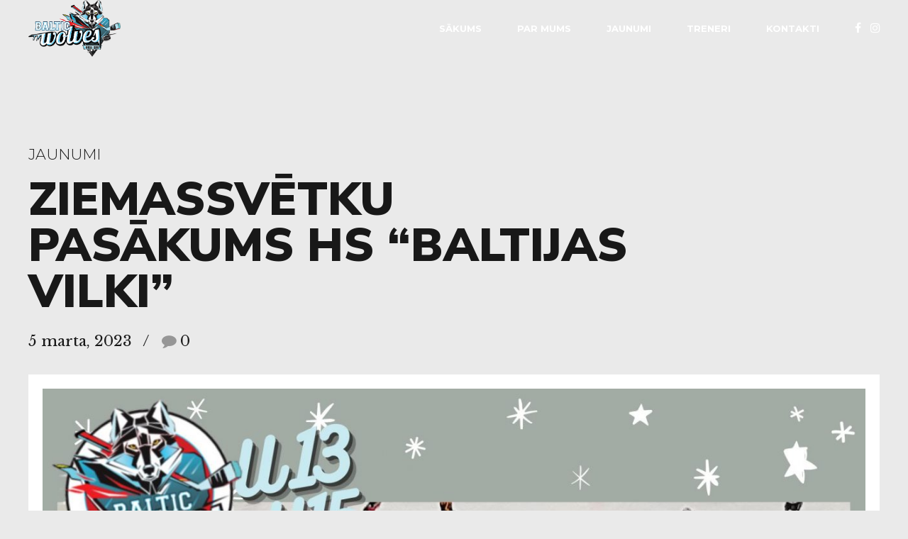

--- FILE ---
content_type: text/html; charset=UTF-8
request_url: https://balticwolves.lv/ziemassvetku-pasakums-hs-baltijas-vilki/
body_size: 11985
content:
<!DOCTYPE html>
<html class="no-js" lang="lv" data-bt-theme="Oxigeno 1.0.4">
<head>
<meta property="twitter:card" content="summary"><meta property="og:title" content="Ziemassvētku pasākums HS &#8220;Baltijas Vilki&#8221;" /><meta property="og:type" content="article" /><meta property="og:url" content="https://balticwolves.lv/ziemassvetku-pasakums-hs-baltijas-vilki/" />		<meta charset="UTF-8">
<meta name="viewport" content="width=device-width, initial-scale=1, maximum-scale=1, user-scalable=no">
<meta name="mobile-web-app-capable" content="yes">
<meta name="apple-mobile-web-app-capable" content="yes"><title>Ziemassvētku pasākums HS &#8220;Baltijas Vilki&#8221; &#8211; Baltic Wolves</title>
<meta name='robots' content='max-image-preview:large' />
<link rel='dns-prefetch' href='//fonts.googleapis.com' />
<link rel="alternate" type="application/rss+xml" title="Baltic Wolves&raquo; Plūsma" href="https://balticwolves.lv/feed/" />
<link rel="alternate" type="application/rss+xml" title="Komentāru plūsma" href="https://balticwolves.lv/comments/feed/" />
<link rel="alternate" type="application/rss+xml" title="Baltic Wolves &raquo; Ziemassvētku pasākums HS &#8220;Baltijas Vilki&#8221; plūsma" href="https://balticwolves.lv/ziemassvetku-pasakums-hs-baltijas-vilki/feed/" />
<!-- <link rel='stylesheet' id='wp-block-library-css' href='https://balticwolves.lv/wp-includes/css/dist/block-library/style.min.css?ver=6.1.9' type='text/css' media='all' /> -->
<!-- <link rel='stylesheet' id='classic-theme-styles-css' href='https://balticwolves.lv/wp-includes/css/classic-themes.min.css?ver=1' type='text/css' media='all' /> -->
<link rel="stylesheet" type="text/css" href="//balticwolves.lv/wp-content/cache/balticwolves.lv/wpfc-minified/7lobjvh0/47f05.css" media="all"/>
<style id='global-styles-inline-css' type='text/css'>
body{--wp--preset--color--black: #000000;--wp--preset--color--cyan-bluish-gray: #abb8c3;--wp--preset--color--white: #ffffff;--wp--preset--color--pale-pink: #f78da7;--wp--preset--color--vivid-red: #cf2e2e;--wp--preset--color--luminous-vivid-orange: #ff6900;--wp--preset--color--luminous-vivid-amber: #fcb900;--wp--preset--color--light-green-cyan: #7bdcb5;--wp--preset--color--vivid-green-cyan: #00d084;--wp--preset--color--pale-cyan-blue: #8ed1fc;--wp--preset--color--vivid-cyan-blue: #0693e3;--wp--preset--color--vivid-purple: #9b51e0;--wp--preset--gradient--vivid-cyan-blue-to-vivid-purple: linear-gradient(135deg,rgba(6,147,227,1) 0%,rgb(155,81,224) 100%);--wp--preset--gradient--light-green-cyan-to-vivid-green-cyan: linear-gradient(135deg,rgb(122,220,180) 0%,rgb(0,208,130) 100%);--wp--preset--gradient--luminous-vivid-amber-to-luminous-vivid-orange: linear-gradient(135deg,rgba(252,185,0,1) 0%,rgba(255,105,0,1) 100%);--wp--preset--gradient--luminous-vivid-orange-to-vivid-red: linear-gradient(135deg,rgba(255,105,0,1) 0%,rgb(207,46,46) 100%);--wp--preset--gradient--very-light-gray-to-cyan-bluish-gray: linear-gradient(135deg,rgb(238,238,238) 0%,rgb(169,184,195) 100%);--wp--preset--gradient--cool-to-warm-spectrum: linear-gradient(135deg,rgb(74,234,220) 0%,rgb(151,120,209) 20%,rgb(207,42,186) 40%,rgb(238,44,130) 60%,rgb(251,105,98) 80%,rgb(254,248,76) 100%);--wp--preset--gradient--blush-light-purple: linear-gradient(135deg,rgb(255,206,236) 0%,rgb(152,150,240) 100%);--wp--preset--gradient--blush-bordeaux: linear-gradient(135deg,rgb(254,205,165) 0%,rgb(254,45,45) 50%,rgb(107,0,62) 100%);--wp--preset--gradient--luminous-dusk: linear-gradient(135deg,rgb(255,203,112) 0%,rgb(199,81,192) 50%,rgb(65,88,208) 100%);--wp--preset--gradient--pale-ocean: linear-gradient(135deg,rgb(255,245,203) 0%,rgb(182,227,212) 50%,rgb(51,167,181) 100%);--wp--preset--gradient--electric-grass: linear-gradient(135deg,rgb(202,248,128) 0%,rgb(113,206,126) 100%);--wp--preset--gradient--midnight: linear-gradient(135deg,rgb(2,3,129) 0%,rgb(40,116,252) 100%);--wp--preset--duotone--dark-grayscale: url('#wp-duotone-dark-grayscale');--wp--preset--duotone--grayscale: url('#wp-duotone-grayscale');--wp--preset--duotone--purple-yellow: url('#wp-duotone-purple-yellow');--wp--preset--duotone--blue-red: url('#wp-duotone-blue-red');--wp--preset--duotone--midnight: url('#wp-duotone-midnight');--wp--preset--duotone--magenta-yellow: url('#wp-duotone-magenta-yellow');--wp--preset--duotone--purple-green: url('#wp-duotone-purple-green');--wp--preset--duotone--blue-orange: url('#wp-duotone-blue-orange');--wp--preset--font-size--small: 13px;--wp--preset--font-size--medium: 20px;--wp--preset--font-size--large: 36px;--wp--preset--font-size--x-large: 42px;--wp--preset--spacing--20: 0.44rem;--wp--preset--spacing--30: 0.67rem;--wp--preset--spacing--40: 1rem;--wp--preset--spacing--50: 1.5rem;--wp--preset--spacing--60: 2.25rem;--wp--preset--spacing--70: 3.38rem;--wp--preset--spacing--80: 5.06rem;}:where(.is-layout-flex){gap: 0.5em;}body .is-layout-flow > .alignleft{float: left;margin-inline-start: 0;margin-inline-end: 2em;}body .is-layout-flow > .alignright{float: right;margin-inline-start: 2em;margin-inline-end: 0;}body .is-layout-flow > .aligncenter{margin-left: auto !important;margin-right: auto !important;}body .is-layout-constrained > .alignleft{float: left;margin-inline-start: 0;margin-inline-end: 2em;}body .is-layout-constrained > .alignright{float: right;margin-inline-start: 2em;margin-inline-end: 0;}body .is-layout-constrained > .aligncenter{margin-left: auto !important;margin-right: auto !important;}body .is-layout-constrained > :where(:not(.alignleft):not(.alignright):not(.alignfull)){max-width: var(--wp--style--global--content-size);margin-left: auto !important;margin-right: auto !important;}body .is-layout-constrained > .alignwide{max-width: var(--wp--style--global--wide-size);}body .is-layout-flex{display: flex;}body .is-layout-flex{flex-wrap: wrap;align-items: center;}body .is-layout-flex > *{margin: 0;}:where(.wp-block-columns.is-layout-flex){gap: 2em;}.has-black-color{color: var(--wp--preset--color--black) !important;}.has-cyan-bluish-gray-color{color: var(--wp--preset--color--cyan-bluish-gray) !important;}.has-white-color{color: var(--wp--preset--color--white) !important;}.has-pale-pink-color{color: var(--wp--preset--color--pale-pink) !important;}.has-vivid-red-color{color: var(--wp--preset--color--vivid-red) !important;}.has-luminous-vivid-orange-color{color: var(--wp--preset--color--luminous-vivid-orange) !important;}.has-luminous-vivid-amber-color{color: var(--wp--preset--color--luminous-vivid-amber) !important;}.has-light-green-cyan-color{color: var(--wp--preset--color--light-green-cyan) !important;}.has-vivid-green-cyan-color{color: var(--wp--preset--color--vivid-green-cyan) !important;}.has-pale-cyan-blue-color{color: var(--wp--preset--color--pale-cyan-blue) !important;}.has-vivid-cyan-blue-color{color: var(--wp--preset--color--vivid-cyan-blue) !important;}.has-vivid-purple-color{color: var(--wp--preset--color--vivid-purple) !important;}.has-black-background-color{background-color: var(--wp--preset--color--black) !important;}.has-cyan-bluish-gray-background-color{background-color: var(--wp--preset--color--cyan-bluish-gray) !important;}.has-white-background-color{background-color: var(--wp--preset--color--white) !important;}.has-pale-pink-background-color{background-color: var(--wp--preset--color--pale-pink) !important;}.has-vivid-red-background-color{background-color: var(--wp--preset--color--vivid-red) !important;}.has-luminous-vivid-orange-background-color{background-color: var(--wp--preset--color--luminous-vivid-orange) !important;}.has-luminous-vivid-amber-background-color{background-color: var(--wp--preset--color--luminous-vivid-amber) !important;}.has-light-green-cyan-background-color{background-color: var(--wp--preset--color--light-green-cyan) !important;}.has-vivid-green-cyan-background-color{background-color: var(--wp--preset--color--vivid-green-cyan) !important;}.has-pale-cyan-blue-background-color{background-color: var(--wp--preset--color--pale-cyan-blue) !important;}.has-vivid-cyan-blue-background-color{background-color: var(--wp--preset--color--vivid-cyan-blue) !important;}.has-vivid-purple-background-color{background-color: var(--wp--preset--color--vivid-purple) !important;}.has-black-border-color{border-color: var(--wp--preset--color--black) !important;}.has-cyan-bluish-gray-border-color{border-color: var(--wp--preset--color--cyan-bluish-gray) !important;}.has-white-border-color{border-color: var(--wp--preset--color--white) !important;}.has-pale-pink-border-color{border-color: var(--wp--preset--color--pale-pink) !important;}.has-vivid-red-border-color{border-color: var(--wp--preset--color--vivid-red) !important;}.has-luminous-vivid-orange-border-color{border-color: var(--wp--preset--color--luminous-vivid-orange) !important;}.has-luminous-vivid-amber-border-color{border-color: var(--wp--preset--color--luminous-vivid-amber) !important;}.has-light-green-cyan-border-color{border-color: var(--wp--preset--color--light-green-cyan) !important;}.has-vivid-green-cyan-border-color{border-color: var(--wp--preset--color--vivid-green-cyan) !important;}.has-pale-cyan-blue-border-color{border-color: var(--wp--preset--color--pale-cyan-blue) !important;}.has-vivid-cyan-blue-border-color{border-color: var(--wp--preset--color--vivid-cyan-blue) !important;}.has-vivid-purple-border-color{border-color: var(--wp--preset--color--vivid-purple) !important;}.has-vivid-cyan-blue-to-vivid-purple-gradient-background{background: var(--wp--preset--gradient--vivid-cyan-blue-to-vivid-purple) !important;}.has-light-green-cyan-to-vivid-green-cyan-gradient-background{background: var(--wp--preset--gradient--light-green-cyan-to-vivid-green-cyan) !important;}.has-luminous-vivid-amber-to-luminous-vivid-orange-gradient-background{background: var(--wp--preset--gradient--luminous-vivid-amber-to-luminous-vivid-orange) !important;}.has-luminous-vivid-orange-to-vivid-red-gradient-background{background: var(--wp--preset--gradient--luminous-vivid-orange-to-vivid-red) !important;}.has-very-light-gray-to-cyan-bluish-gray-gradient-background{background: var(--wp--preset--gradient--very-light-gray-to-cyan-bluish-gray) !important;}.has-cool-to-warm-spectrum-gradient-background{background: var(--wp--preset--gradient--cool-to-warm-spectrum) !important;}.has-blush-light-purple-gradient-background{background: var(--wp--preset--gradient--blush-light-purple) !important;}.has-blush-bordeaux-gradient-background{background: var(--wp--preset--gradient--blush-bordeaux) !important;}.has-luminous-dusk-gradient-background{background: var(--wp--preset--gradient--luminous-dusk) !important;}.has-pale-ocean-gradient-background{background: var(--wp--preset--gradient--pale-ocean) !important;}.has-electric-grass-gradient-background{background: var(--wp--preset--gradient--electric-grass) !important;}.has-midnight-gradient-background{background: var(--wp--preset--gradient--midnight) !important;}.has-small-font-size{font-size: var(--wp--preset--font-size--small) !important;}.has-medium-font-size{font-size: var(--wp--preset--font-size--medium) !important;}.has-large-font-size{font-size: var(--wp--preset--font-size--large) !important;}.has-x-large-font-size{font-size: var(--wp--preset--font-size--x-large) !important;}
.wp-block-navigation a:where(:not(.wp-element-button)){color: inherit;}
:where(.wp-block-columns.is-layout-flex){gap: 2em;}
.wp-block-pullquote{font-size: 1.5em;line-height: 1.6;}
</style>
<!-- <link rel='stylesheet' id='bt_bb_content_elements-css' href='https://balticwolves.lv/wp-content/plugins/bold-page-builder/css/front_end/content_elements.crush.css?ver=4.4.9' type='text/css' media='all' /> -->
<!-- <link rel='stylesheet' id='bt_bb_slick-css' href='https://balticwolves.lv/wp-content/plugins/bold-page-builder/slick/slick.css?ver=4.4.9' type='text/css' media='all' /> -->
<!-- <link rel='stylesheet' id='contact-form-7-css' href='https://balticwolves.lv/wp-content/plugins/contact-form-7/includes/css/styles.css?ver=5.7.2' type='text/css' media='all' /> -->
<link rel="stylesheet" type="text/css" href="//balticwolves.lv/wp-content/cache/balticwolves.lv/wpfc-minified/105beiof/47f05.css" media="all"/>
<!-- <link rel='stylesheet' id='oxigeno-style-css' href='https://balticwolves.lv/wp-content/themes/oxigeno/style.css?ver=6.1.9' type='text/css' media='screen' /> -->
<link rel="stylesheet" type="text/css" href="//balticwolves.lv/wp-content/cache/balticwolves.lv/wpfc-minified/37jtzj9/47f04.css" media="screen"/>
<style id='oxigeno-style-inline-css' type='text/css'>
select, input{font-family: "Montserrat";} input:not([type='checkbox']):not([type='radio']):not([type='submit']):focus, textarea:focus, .fancy-select .trigger.open{-webkit-box-shadow: 0 0 4px 0 #13c0ec; box-shadow: 0 0 4px 0 #13c0ec;} a:hover{ color: #13c0ec;} .btContent a:hover{color: #13c0ec;} .btText a{color: #13c0ec;} body{font-family: "Montserrat",Arial,sans-serif;} h1, h2, h3, h4, h5, h6, h7, h8{font-family: "Nunito Sans";} blockquote{ font-family: "Nunito Sans";} .btContentHolder table thead th{ background-color: #13c0ec;} .btAccentDarkHeader .btPreloader .animation > div:first-child, .btLightAccentHeader .btPreloader .animation > div:first-child, .btTransparentLightHeader .btPreloader .animation > div:first-child{ background-color: #13c0ec;} .btPreloader .animation .preloaderLogo{height: 80px;} .bt_bb_background_image.btPageHeadline header h1 .bt_bb_headline_content, .bt_bb_background_image.btPageHeadline header h2 .bt_bb_headline_content, .bt_bb_background_image.btPageHeadline header h3 .bt_bb_headline_content, .bt_bb_background_image.btPageHeadline header h4 .bt_bb_headline_content, .bt_bb_background_image.btPageHeadline header h5 .bt_bb_headline_content, .bt_bb_background_image.btPageHeadline header h6 .bt_bb_headline_content, .bt_bb_background_image.btPageHeadline header h7 .bt_bb_headline_content, .bt_bb_background_image.btPageHeadline header h8 .bt_bb_headline_content{color: #ed1c24;} .bt_header_headline_Light_accent .bt_bb_background_image.btPageHeadline header h1 .bt_bb_headline_content, .bt_header_headline_Light_accent .bt_bb_background_image.btPageHeadline header h2 .bt_bb_headline_content, .bt_header_headline_Light_accent .bt_bb_background_image.btPageHeadline header h3 .bt_bb_headline_content, .bt_header_headline_Light_accent .bt_bb_background_image.btPageHeadline header h4 .bt_bb_headline_content, .bt_header_headline_Light_accent .bt_bb_background_image.btPageHeadline header h5 .bt_bb_headline_content, .bt_header_headline_Light_accent .bt_bb_background_image.btPageHeadline header h6 .bt_bb_headline_content, .bt_header_headline_Light_accent .bt_bb_background_image.btPageHeadline header h7 .bt_bb_headline_content, .bt_header_headline_Light_accent .bt_bb_background_image.btPageHeadline header h8 .bt_bb_headline_content{color: #13c0ec;} .bt_header_headline_Dark_accent .bt_bb_background_image.btPageHeadline header h1 .bt_bb_headline_content, .bt_header_headline_Dark_accent .bt_bb_background_image.btPageHeadline header h2 .bt_bb_headline_content, .bt_header_headline_Dark_accent .bt_bb_background_image.btPageHeadline header h3 .bt_bb_headline_content, .bt_header_headline_Dark_accent .bt_bb_background_image.btPageHeadline header h4 .bt_bb_headline_content, .bt_header_headline_Dark_accent .bt_bb_background_image.btPageHeadline header h5 .bt_bb_headline_content, .bt_header_headline_Dark_accent .bt_bb_background_image.btPageHeadline header h6 .bt_bb_headline_content, .bt_header_headline_Dark_accent .bt_bb_background_image.btPageHeadline header h7 .bt_bb_headline_content, .bt_header_headline_Dark_accent .bt_bb_background_image.btPageHeadline header h8 .bt_bb_headline_content{color: #13c0ec;} .bt_header_headline_Dark_alternate .bt_bb_background_image.btPageHeadline header h1 .bt_bb_headline_content, .bt_header_headline_Dark_alternate .bt_bb_background_image.btPageHeadline header h2 .bt_bb_headline_content, .bt_header_headline_Dark_alternate .bt_bb_background_image.btPageHeadline header h3 .bt_bb_headline_content, .bt_header_headline_Dark_alternate .bt_bb_background_image.btPageHeadline header h4 .bt_bb_headline_content, .bt_header_headline_Dark_alternate .bt_bb_background_image.btPageHeadline header h5 .bt_bb_headline_content, .bt_header_headline_Dark_alternate .bt_bb_background_image.btPageHeadline header h6 .bt_bb_headline_content, .bt_header_headline_Dark_alternate .bt_bb_background_image.btPageHeadline header h7 .bt_bb_headline_content, .bt_header_headline_Dark_alternate .bt_bb_background_image.btPageHeadline header h8 .bt_bb_headline_content{color: #ed1c24;} .btHasCrest.btMenuHorizontal:not(.btMenuCenter):not(.btStickyHeaderActive) .btTopToolsLeft{margin-left: 100px;} .btHasCrest.btMenuHorizontal:not(.btMenuCenter):not(.btStickyHeaderActive) .btBelowLogoArea .menuPort{margin-left: 100px;} .btHasCrest.btMenuHorizontal:not(.btMenuCenter):not(.btStickyHeaderActive) .btCrest .btCrestImg{width: 100px;} .btHasCrest.btMenuHorizontal:not(.btMenuCenter):not(.btStickyHeaderActive) .logo{padding-left: 100px;} .mainHeader{ font-family: "Montserrat";} .mainHeader a:hover{color: #13c0ec;} .menuPort{font-family: "Montserrat";} .menuPort nav ul li a:hover{color: #13c0ec;} .menuPort nav > ul > li > a{line-height: 80px;} .btTextLogo{font-family: "Montserrat"; line-height: 80px;} .btLogoArea .logo img{height: 80px;} .btTransparentDarkHeader .btHorizontalMenuTrigger:hover .bt_bb_icon:before, .btTransparentLightHeader .btHorizontalMenuTrigger:hover .bt_bb_icon:before, .btAccentLightHeader .btHorizontalMenuTrigger:hover .bt_bb_icon:before, .btAccentDarkHeader .btHorizontalMenuTrigger:hover .bt_bb_icon:before, .btLightDarkHeader .btHorizontalMenuTrigger:hover .bt_bb_icon:before, .btHasAltLogo.btStickyHeaderActive .btHorizontalMenuTrigger:hover .bt_bb_icon:before, .btTransparentDarkHeader .btHorizontalMenuTrigger:hover .bt_bb_icon:after, .btTransparentLightHeader .btHorizontalMenuTrigger:hover .bt_bb_icon:after, .btAccentLightHeader .btHorizontalMenuTrigger:hover .bt_bb_icon:after, .btAccentDarkHeader .btHorizontalMenuTrigger:hover .bt_bb_icon:after, .btLightDarkHeader .btHorizontalMenuTrigger:hover .bt_bb_icon:after, .btHasAltLogo.btStickyHeaderActive .btHorizontalMenuTrigger:hover .bt_bb_icon:after{border-top-color: #13c0ec;} .btTransparentDarkHeader .btHorizontalMenuTrigger:hover .bt_bb_icon .bt_bb_icon_holder:before, .btTransparentLightHeader .btHorizontalMenuTrigger:hover .bt_bb_icon .bt_bb_icon_holder:before, .btAccentLightHeader .btHorizontalMenuTrigger:hover .bt_bb_icon .bt_bb_icon_holder:before, .btAccentDarkHeader .btHorizontalMenuTrigger:hover .bt_bb_icon .bt_bb_icon_holder:before, .btLightDarkHeader .btHorizontalMenuTrigger:hover .bt_bb_icon .bt_bb_icon_holder:before, .btHasAltLogo.btStickyHeaderActive .btHorizontalMenuTrigger:hover .bt_bb_icon .bt_bb_icon_holder:before{border-top-color: #13c0ec;} .btMenuHorizontal .menuPort nav > ul > li.current-menu-ancestor, .btMenuHorizontal .menuPort nav > ul > li.current-menu-item{color: #ed1c24;} .btMenuHorizontal .menuPort ul ul li a:hover{color: #13c0ec;} body.btMenuHorizontal .subToggler{ line-height: 80px;} .btMenuHorizontal .menuPort > nav > ul > li > ul li a:hover{-webkit-box-shadow: inset 5px 0 0 0 #13c0ec; box-shadow: inset 5px 0 0 0 #13c0ec;} .btMenuHorizontal .topBarInMenu{ height: 80px;} .btAccentLightHeader .mainHeader, .btAccentLightHeader .btVerticalHeaderTop{background-color: #13c0ec;} .btAccentLightHeader .btBelowLogoArea a:hover, .btAccentLightHeader .topBar a:hover{color: #13c0ec;} .btAccentDarkHeader .mainHeader, .btAccentDarkHeader .btVerticalHeaderTop{background-color: #13c0ec;} .btAccentDarkHeader .btBelowLogoArea a:hover, .btAccentDarkHeader .topBar a:hover{color: #ed1c24;} .btAccentDarkHeader.btMenuHorizontal.btMenuBelowLogo .menuPort nav > ul > li.current-menu-ancestor, .btAccentDarkHeader.btMenuHorizontal.btMenuBelowLogo .menuPort nav > ul > li.current-menu-item{color: #ed1c24 !important;} .btAlternateLightHeader .mainHeader, .btAlternateLightHeader .btVerticalHeaderTop{background-color: #ed1c24;} .btAlternateLightHeader .btBelowLogoArea a:hover, .btAlternateLightHeader .topBar a:hover{color: #13c0ec;} .btAlternateDarkHeader .mainHeader, .btAlternateDarkHeader .btVerticalHeaderTop{background-color: #ed1c24;} .btAlternateDarkHeader .btBelowLogoArea a:hover, .btAlternateDarkHeader .topBar a:hover{color: #ed1c24;} .btLightAccentHeader .mainHeader a:hover, .btLightAccentHeader .btVerticalHeaderTop a:hover{color: #13c0ec;} .btLightAccentHeader .btBelowLogoArea, .btLightAccentHeader .topBar{background-color: #13c0ec;} .btTransparentDarkHeader .btVerticalMenuTrigger:hover .bt_bb_icon:before, .btTransparentLightHeader .btVerticalMenuTrigger:hover .bt_bb_icon:before, .btLightAccentHeader .btVerticalMenuTrigger:hover .bt_bb_icon:before, .btAlternateLightHeader .btVerticalMenuTrigger:hover .bt_bb_icon:before, .btAlternateDarkHeader .btVerticalMenuTrigger:hover .bt_bb_icon:before, .btLightDarkHeader .btVerticalMenuTrigger:hover .bt_bb_icon:before, .btHasAltLogo.btStickyHeaderActive .btVerticalMenuTrigger:hover .bt_bb_icon:before, .btTransparentDarkHeader .btVerticalMenuTrigger:hover .bt_bb_icon:after, .btTransparentLightHeader .btVerticalMenuTrigger:hover .bt_bb_icon:after, .btLightAccentHeader .btVerticalMenuTrigger:hover .bt_bb_icon:after, .btAlternateLightHeader .btVerticalMenuTrigger:hover .bt_bb_icon:after, .btAlternateDarkHeader .btVerticalMenuTrigger:hover .bt_bb_icon:after, .btLightDarkHeader .btVerticalMenuTrigger:hover .bt_bb_icon:after, .btHasAltLogo.btStickyHeaderActive .btVerticalMenuTrigger:hover .bt_bb_icon:after{border-top-color: #13c0ec;} .btTransparentDarkHeader .btVerticalMenuTrigger:hover .bt_bb_icon .bt_bb_icon_holder:before, .btTransparentLightHeader .btVerticalMenuTrigger:hover .bt_bb_icon .bt_bb_icon_holder:before, .btLightAccentHeader .btVerticalMenuTrigger:hover .bt_bb_icon .bt_bb_icon_holder:before, .btAlternateLightHeader .btVerticalMenuTrigger:hover .bt_bb_icon .bt_bb_icon_holder:before, .btAlternateDarkHeader .btVerticalMenuTrigger:hover .bt_bb_icon .bt_bb_icon_holder:before, .btLightDarkHeader .btVerticalMenuTrigger:hover .bt_bb_icon .bt_bb_icon_holder:before, .btHasAltLogo.btStickyHeaderActive .btVerticalMenuTrigger:hover .bt_bb_icon .bt_bb_icon_holder:before{border-top-color: #13c0ec;} .btMenuVertical .mainHeader .btCloseVertical:before:hover{color: #13c0ec;} .btMenuHorizontal .topBarInLogoArea{ height: 80px;} .btMenuHorizontal .topBarInLogoArea .topBarInLogoAreaCell{border: 0 solid #13c0ec;} .btMenuVertical .menuPort nav:not(.rightNav):before, .btMenuVertical .menuPort nav:not(.leftNav):after{ background: #13c0ec;} .btDarkSkin .btSiteFooterWidgets, .btLightSkin .btDarkSkin .btSiteFooterWidgets, .btDarkSkin.btLightSkin .btDarkSkin .btSiteFooterWidgets{background: #0b738e;} .btDarkSkin .btSiteFooterCopyMenu .port:before, .btLightSkin .btDarkSkin .btSiteFooterCopyMenu .port:before, .btDarkSkin.btLightSkin .btDarkSkin .btSiteFooterCopyMenu .port:before{background-color: #13c0ec;} .btArticleHeadline .bt_bb_headline_content a:hover{color: #13c0ec;} .btMediaBox.btQuote:before, .btMediaBox.btLink:before{ background-color: #13c0ec;} .sticky.btArticleListItem .btArticleHeadline h1 .bt_bb_headline_content span a:after, .sticky.btArticleListItem .btArticleHeadline h2 .bt_bb_headline_content span a:after, .sticky.btArticleListItem .btArticleHeadline h3 .bt_bb_headline_content span a:after, .sticky.btArticleListItem .btArticleHeadline h4 .bt_bb_headline_content span a:after, .sticky.btArticleListItem .btArticleHeadline h5 .bt_bb_headline_content span a:after, .sticky.btArticleListItem .btArticleHeadline h6 .bt_bb_headline_content span a:after, .sticky.btArticleListItem .btArticleHeadline h7 .bt_bb_headline_content span a:after, .sticky.btArticleListItem .btArticleHeadline h8 .bt_bb_headline_content span a:after{ color: #13c0ec;} .post-password-form p:first-child{color: #13c0ec;} .post-password-form p:nth-child(2) input[type="submit"]{ background: #ed1c24;} .btPagination{font-family: "Nunito Sans";} .btPagination .paging a:hover{color: #13c0ec;} .btPagination .paging a:hover:after{border-color: #13c0ec; color: #13c0ec;} .btPrevNextNav .btPrevNext .btPrevNextItem .btPrevNextTitle{font-family: "Nunito Sans";} .btPrevNextNav .btPrevNext .btPrevNextItem .btPrevNextDir{ font-family: "Montserrat";} .btPrevNextNav .btPrevNext:hover .btPrevNextTitle{color: #13c0ec;} .btArticleCategories a:hover{color: #13c0ec;} .btArticleCategories a:not(:first-child):before{ background-color: #13c0ec;} .btCommentsBox .vcard .posted{ font-family: "Nunito Sans";} .btCommentsBox .commentTxt p.edit-link, .btCommentsBox .commentTxt p.reply{ font-family: "Nunito Sans";} .comment-awaiting-moderation{color: #13c0ec;} a#cancel-comment-reply-link{ color: #13c0ec;} a#cancel-comment-reply-link:hover{color: #13c0ec;} .btCommentSubmit{ color: #13c0ec; -webkit-box-shadow: 0 0 0 2px #13c0ec inset; box-shadow: 0 0 0 2px #13c0ec inset;} .btCommentSubmit:before{ color: #13c0ec;} .btCommentSubmit:hover{ -webkit-box-shadow: 0 0 0 2em #13c0ec inset; box-shadow: 0 0 0 2em #13c0ec inset;} .btSidebar .widget_bt_bb_recent_posts ul li a:hover{color: #13c0ec !important;} body:not(.btNoDashInSidebar) .btBox > h4:after, body:not(.btNoDashInSidebar) .btCustomMenu > h4:after, body:not(.btNoDashInSidebar) .btTopBox > h4:after{ border-bottom: 3px solid #13c0ec;} .btBox > ul li.current-menu-item > a, .btCustomMenu > ul li.current-menu-item > a, .btTopBox > ul li.current-menu-item > a{color: #13c0ec;} .btBox p.posted, .btBox .quantity, .btCustomMenu p.posted, .btCustomMenu .quantity, .btTopBox p.posted, .btTopBox .quantity{ font-family: "Montserrat";} .widget_calendar table caption{background: #13c0ec; font-family: "Nunito Sans";} .widget_rss li a.rsswidget{font-family: "Nunito Sans";} .fancy-select ul.options li:hover{color: #13c0ec;} .widget_shopping_cart .total{ font-family: "Nunito Sans";} .widget_shopping_cart .buttons .button{ background: #13c0ec;} .widget_shopping_cart .widget_shopping_cart_content .mini_cart_item .ppRemove a.remove{ background-color: #13c0ec;} .menuPort .widget_shopping_cart .widget_shopping_cart_content .btCartWidgetIcon span.cart-contents, .topTools .widget_shopping_cart .widget_shopping_cart_content .btCartWidgetIcon span.cart-contents, .topBarInLogoArea .widget_shopping_cart .widget_shopping_cart_content .btCartWidgetIcon span.cart-contents{ background-color: #13c0ec; font: normal 10px/1 Montserrat;} .btMenuVertical .menuPort .widget_shopping_cart .widget_shopping_cart_content .btCartWidgetInnerContent .verticalMenuCartToggler, .btMenuVertical .topTools .widget_shopping_cart .widget_shopping_cart_content .btCartWidgetInnerContent .verticalMenuCartToggler, .btMenuVertical .topBarInLogoArea .widget_shopping_cart .widget_shopping_cart_content .btCartWidgetInnerContent .verticalMenuCartToggler{ background-color: #13c0ec;} .widget_recent_reviews{font-family: "Nunito Sans";} .product_list_widget a:hover{color: #13c0ec !important;} .widget_price_filter .price_slider_wrapper .ui-slider .ui-slider-handle{ background-color: #13c0ec;} .topTools .btIconWidget:hover, .topBarInMenu .btIconWidget:hover{color: #13c0ec;} .btSidebar .btIconWidget:hover .btIconWidgetText, footer .btIconWidget:hover .btIconWidgetText, .topBarInLogoArea .btIconWidget:hover .btIconWidgetText{color: #13c0ec;} .btAccentIconWidget.btIconWidget .btIconWidgetIcon{color: #13c0ec;} .btLightSkin .btSiteFooterWidgets .btSearch button:hover, .btDarkSkin .btLightSkin .btSiteFooterWidgets .btSearch button:hover, .btLightSkin .btDarkSkin .btLightSkin .btSiteFooterWidgets .btSearch button:hover, .btDarkSkin .btSiteFooterWidgets .btSearch button:hover, .btLightSkin .btDarkSkin .btSiteFooterWidgets .btSearch button:hover, .btDarkSkin.btLightSkin .btDarkSkin .btSiteFooterWidgets .btSearch button:hover, .btLightSkin .btSidebar .btSearch button:hover, .btDarkSkin .btLightSkin .btSidebar .btSearch button:hover, .btLightSkin .btDarkSkin .btLightSkin .btSidebar .btSearch button:hover, .btDarkSkin .btSidebar .btSearch button:hover, .btLightSkin .btDarkSkin .btSidebar .btSearch button:hover, .btDarkSkin.btLightSkin .btDarkSkin .btSidebar .btSearch button:hover, .btLightSkin .btSidebar .widget_product_search button:hover, .btDarkSkin .btLightSkin .btSidebar .widget_product_search button:hover, .btLightSkin .btDarkSkin .btLightSkin .btSidebar .widget_product_search button:hover, .btDarkSkin .btSidebar .widget_product_search button:hover, .btLightSkin .btDarkSkin .btSidebar .widget_product_search button:hover, .btDarkSkin.btLightSkin .btDarkSkin .btSidebar .widget_product_search button:hover{background: #13c0ec !important; border-color: #13c0ec !important;} .btSearchInner.btFromTopBox .btSearchInnerClose .bt_bb_icon a.bt_bb_icon_holder{color: #13c0ec;} .btSearchInner.btFromTopBox .btSearchInnerClose .bt_bb_icon:hover a.bt_bb_icon_holder{color: #0f9abd;} .btSearchInner.btFromTopBox button:hover:before{color: #13c0ec;} .bt_bb_headline .bt_bb_headline_superheadline{ font-family: "Montserrat";} .bt_bb_headline.bt_bb_subheadline .bt_bb_headline_subheadline{font-family: "Libre Baskerville";} .bt_bb_dash_top.bt_bb_headline .bt_bb_headline_content:before{ color: #13c0ec;} .bt_bb_latest_posts_item .bt_bb_latest_posts_item_image .bt_bb_latest_posts_item_date{font-family: "Montserrat";} .bt_bb_latest_posts_item .bt_bb_latest_posts_item_content .bt_bb_latest_posts_item_category .post-categories li:not(:first-child) a:before{ background-color: #13c0ec;} .bt_bb_latest_posts_item .bt_bb_latest_posts_item_title{ font-family: Nunito Sans;} .bt_bb_latest_posts_item .bt_bb_latest_posts_item_title a:hover{color: #13c0ec;} .bt_bb_post_grid_filter .bt_bb_post_grid_filter_item.active{background: #13c0ec;} .bt_bb_service .bt_bb_service_content .bt_bb_service_content_title{font-family: Nunito Sans;} .bt_bb_button{font-family: Nunito Sans;} .bt_bb_custom_menu div ul a:hover{color: #ed1c24;} .wpcf7-form .wpcf7-submit{ -webkit-box-shadow: 0 0 0 1px #13c0ec inset; box-shadow: 0 0 0 1px #13c0ec inset; color: #13c0ec !important;} .wpcf7-form .wpcf7-submit:hover{-webkit-box-shadow: 0 0 0 2em #13c0ec inset; box-shadow: 0 0 0 2em #13c0ec inset;} .bt_bb_section[class*="accent_gradient"]:before{background: -webkit-linear-gradient(top,#13c0ec 0%,rgba(19,192,236,0) 25%,rgba(19,192,236,0) 75%,#13c0ec 100%); background: -moz-linear-gradient(top,#13c0ec 0%,rgba(19,192,236,0) 25%,rgba(19,192,236,0) 75%,#13c0ec 100%); background: linear-gradient(to bottom,#13c0ec 0%,rgba(19,192,236,0) 25%,rgba(19,192,236,0) 75%,#13c0ec 100%);} .bt_bb_section[class*="alternate_gradient"]:before{background: -webkit-linear-gradient(top,#ed1c24 0%,rgba(237,28,36,0) 35%,rgba(237,28,36,0) 65%,#ed1c24 100%); background: -moz-linear-gradient(top,#ed1c24 0%,rgba(237,28,36,0) 35%,rgba(237,28,36,0) 65%,#ed1c24 100%); background: linear-gradient(to bottom,#ed1c24 0%,rgba(237,28,36,0) 35%,rgba(237,28,36,0) 65%,#ed1c24 100%);} .accentColorLightBg{background-color: #42cdf0;} .accentColorBg{background-color: #13c0ec;} .accentColorDarkBg{background-color: #0f9abd;} .accentColorVeryDarkBg{background-color: #0b738e;} .accentColorVeryVeryDarkBg{background-color: #084d5e;} .alternateColorLightBg{background-color: #f14b52;} .alternateColorBg{background-color: #ed1c24;} .alternateColorDarkBg{background-color: #c61017;} .alternateColorVeryDarkBg{background-color: #970c11;} .alternateColorVeryVeryDarkBg{background-color: #500609;} .products ul li.product .btWooShopLoopItemInner .added:after, .products ul li.product .btWooShopLoopItemInner .loading:after, ul.products li.product .btWooShopLoopItemInner .added:after, ul.products li.product .btWooShopLoopItemInner .loading:after{ background-color: #13c0ec;} .products ul li.product .btWooShopLoopItemInner .added_to_cart, ul.products li.product .btWooShopLoopItemInner .added_to_cart{ color: #13c0ec;} .products ul li.product .onsale, ul.products li.product .onsale{ background: #13c0ec;} nav.woocommerce-pagination ul li a, nav.woocommerce-pagination ul li span{ -webkit-box-shadow: 0 0 0 2px #13c0ec inset; box-shadow: 0 0 0 2px #13c0ec inset; color: #13c0ec;} nav.woocommerce-pagination ul li a:focus, nav.woocommerce-pagination ul li a:hover, nav.woocommerce-pagination ul li a.next, nav.woocommerce-pagination ul li a.prev, nav.woocommerce-pagination ul li span.current{-webkit-box-shadow: 0 0 0 2em #13c0ec inset; box-shadow: 0 0 0 2em #13c0ec inset;} div.product .onsale{ background: #13c0ec;} div.product div.images .woocommerce-product-gallery__trigger:after{ -webkit-box-shadow: 0 0 0 2em #13c0ec inset,0 0 0 2em rgba(255,255,255,.5) inset; box-shadow: 0 0 0 2em #13c0ec inset,0 0 0 2em rgba(255,255,255,.5) inset;} div.product div.images .woocommerce-product-gallery__trigger:hover:after{-webkit-box-shadow: 0 0 0 1px #13c0ec inset,0 0 0 2em rgba(255,255,255,.5) inset; box-shadow: 0 0 0 1px #13c0ec inset,0 0 0 2em rgba(255,255,255,.5) inset; color: #13c0ec;} table.shop_table .coupon .input-text{ color: #13c0ec;} table.shop_table td.product-remove a.remove{ color: #13c0ec; border: 2px solid #13c0ec;} table.shop_table td.product-remove a.remove:hover{background-color: #13c0ec;} ul.wc_payment_methods li .about_paypal{ color: #13c0ec;} .woocommerce-MyAccount-navigation ul li a{ border-bottom: 2px solid #13c0ec;} .woocommerce-error, .woocommerce-info, .woocommerce-message{ background-color: #13c0ec; border-top: 4px solid #13c0ec;} .woocommerce-error{border-top-color: #13c0ec;} .woocommerce-error a{color: #13c0ec;} .woocommerce-info a:hover, .woocommerce-message a:hover{ color: #ed1c24;} .woocommerce-message:before, .woocommerce-info:before{ color: #13c0ec;} .woocommerce .btSidebar a.button, .woocommerce .btContent a.button, .woocommerce-page .btSidebar a.button, .woocommerce-page .btContent a.button, .woocommerce .btSidebar input[type="submit"], .woocommerce .btContent input[type="submit"], .woocommerce-page .btSidebar input[type="submit"], .woocommerce-page .btContent input[type="submit"], .woocommerce .btSidebar button[type="submit"], .woocommerce .btContent button[type="submit"], .woocommerce-page .btSidebar button[type="submit"], .woocommerce-page .btContent button[type="submit"], .woocommerce .btSidebar input.button, .woocommerce .btContent input.button, .woocommerce-page .btSidebar input.button, .woocommerce-page .btContent input.button, .woocommerce .btSidebar input.alt:hover, .woocommerce .btContent input.alt:hover, .woocommerce-page .btSidebar input.alt:hover, .woocommerce-page .btContent input.alt:hover, .woocommerce .btSidebar a.button.alt:hover, .woocommerce .btContent a.button.alt:hover, .woocommerce-page .btSidebar a.button.alt:hover, .woocommerce-page .btContent a.button.alt:hover, .woocommerce .btSidebar .button.alt:hover, .woocommerce .btContent .button.alt:hover, .woocommerce-page .btSidebar .button.alt:hover, .woocommerce-page .btContent .button.alt:hover, .woocommerce .btSidebar button.alt:hover, .woocommerce .btContent button.alt:hover, .woocommerce-page .btSidebar button.alt:hover, .woocommerce-page .btContent button.alt:hover, div.woocommerce a.button, div.woocommerce input[type="submit"], div.woocommerce button[type="submit"], div.woocommerce input.button, div.woocommerce input.alt:hover, div.woocommerce a.button.alt:hover, div.woocommerce .button.alt:hover, div.woocommerce button.alt:hover{-webkit-box-shadow: 0 0 0 2px #13c0ec inset; box-shadow: 0 0 0 2px #13c0ec inset; color: #13c0ec;} .woocommerce .btSidebar a.button:hover, .woocommerce .btContent a.button:hover, .woocommerce-page .btSidebar a.button:hover, .woocommerce-page .btContent a.button:hover, .woocommerce .btSidebar input[type="submit"]:hover, .woocommerce .btContent input[type="submit"]:hover, .woocommerce-page .btSidebar input[type="submit"]:hover, .woocommerce-page .btContent input[type="submit"]:hover, .woocommerce .btSidebar button[type="submit"]:hover, .woocommerce .btContent button[type="submit"]:hover, .woocommerce-page .btSidebar button[type="submit"]:hover, .woocommerce-page .btContent button[type="submit"]:hover, .woocommerce .btSidebar input.button:hover, .woocommerce .btContent input.button:hover, .woocommerce-page .btSidebar input.button:hover, .woocommerce-page .btContent input.button:hover, .woocommerce .btSidebar input.alt, .woocommerce .btContent input.alt, .woocommerce-page .btSidebar input.alt, .woocommerce-page .btContent input.alt, .woocommerce .btSidebar a.button.alt, .woocommerce .btContent a.button.alt, .woocommerce-page .btSidebar a.button.alt, .woocommerce-page .btContent a.button.alt, .woocommerce .btSidebar .button.alt, .woocommerce .btContent .button.alt, .woocommerce-page .btSidebar .button.alt, .woocommerce-page .btContent .button.alt, .woocommerce .btSidebar button.alt, .woocommerce .btContent button.alt, .woocommerce-page .btSidebar button.alt, .woocommerce-page .btContent button.alt, div.woocommerce a.button:hover, div.woocommerce input[type="submit"]:hover, div.woocommerce button[type="submit"]:hover, div.woocommerce input.button:hover, div.woocommerce input.alt, div.woocommerce a.button.alt, div.woocommerce .button.alt, div.woocommerce button.alt{-webkit-box-shadow: 0 0 0 2em #13c0ec inset; box-shadow: 0 0 0 2em #13c0ec inset;} .star-rating span:before{ color: #13c0ec;} p.stars a[class^="star-"].active:after, p.stars a[class^="star-"]:hover:after{color: #13c0ec;} .btQuoteBooking .btContactNext{ -webkit-box-shadow: 0 0 0 2px #13c0ec inset; box-shadow: 0 0 0 2px #13c0ec inset; color: #13c0ec;} .btQuoteBooking .btContactNext:focus, .btQuoteBooking .btContactNext:hover{-webkit-box-shadow: 0 0 0 2em #13c0ec inset; box-shadow: 0 0 0 2em #13c0ec inset;} .btQuoteBooking .btContactNext:hover, .btQuoteBooking .btContactNext:active{background-color: #13c0ec !important;} .btQuoteBooking .btQuoteSwitch.on .btQuoteSwitchInner{ background: #13c0ec;} .btQuoteBooking input[type="text"]:focus, .btQuoteBooking input[type="email"]:focus, .btQuoteBooking input[type="password"]:focus, .btQuoteBooking textarea:focus, .btQuoteBooking .fancy-select .trigger:focus, .btQuoteBooking .ddcommon.borderRadius .ddTitleText:focus, .btQuoteBooking .ddcommon.borderRadiusTp .ddTitleText:focus{-webkit-box-shadow: 0 0 4px 0 #13c0ec; box-shadow: 0 0 4px 0 #13c0ec;} .btLightSkin .btQuoteBooking input[type="text"]:focus, .btDarkSkin .btLightSkin .btQuoteBooking input[type="text"]:focus, .btLightSkin .btDarkSkin .btLightSkin .btQuoteBooking input[type="text"]:focus, .btLightSkin .btQuoteBooking input[type="email"]:focus, .btDarkSkin .btLightSkin .btQuoteBooking input[type="email"]:focus, .btLightSkin .btDarkSkin .btLightSkin .btQuoteBooking input[type="email"]:focus, .btLightSkin .btQuoteBooking input[type="password"]:focus, .btDarkSkin .btLightSkin .btQuoteBooking input[type="password"]:focus, .btLightSkin .btDarkSkin .btLightSkin .btQuoteBooking input[type="password"]:focus, .btLightSkin .btQuoteBooking textarea:focus, .btDarkSkin .btLightSkin .btQuoteBooking textarea:focus, .btLightSkin .btDarkSkin .btLightSkin .btQuoteBooking textarea:focus, .btLightSkin .btQuoteBooking .fancy-select .trigger:focus, .btDarkSkin .btLightSkin .btQuoteBooking .fancy-select .trigger:focus, .btLightSkin .btDarkSkin .btLightSkin .btQuoteBooking .fancy-select .trigger:focus, .btLightSkin .btQuoteBooking .ddcommon.borderRadius .ddTitleText:focus, .btDarkSkin .btLightSkin .btQuoteBooking .ddcommon.borderRadius .ddTitleText:focus, .btLightSkin .btDarkSkin .btLightSkin .btQuoteBooking .ddcommon.borderRadius .ddTitleText:focus, .btLightSkin .btQuoteBooking .ddcommon.borderRadiusTp .ddTitleText:focus, .btDarkSkin .btLightSkin .btQuoteBooking .ddcommon.borderRadiusTp .ddTitleText:focus, .btLightSkin .btDarkSkin .btLightSkin .btQuoteBooking .ddcommon.borderRadiusTp .ddTitleText:focus{-webkit-box-shadow: 0 0 4px 0 #13c0ec; box-shadow: 0 0 4px 0 #13c0ec;} .btDarkSkin .btQuoteBooking input[type="text"]:focus, .btLightSkin .btDarkSkin .btQuoteBooking input[type="text"]:focus, .btDarkSkin.btLightSkin .btDarkSkin .btQuoteBooking input[type="text"]:focus, .btDarkSkin .btQuoteBooking input[type="email"]:focus, .btLightSkin .btDarkSkin .btQuoteBooking input[type="email"]:focus, .btDarkSkin.btLightSkin .btDarkSkin .btQuoteBooking input[type="email"]:focus, .btDarkSkin .btQuoteBooking input[type="password"]:focus, .btLightSkin .btDarkSkin .btQuoteBooking input[type="password"]:focus, .btDarkSkin.btLightSkin .btDarkSkin .btQuoteBooking input[type="password"]:focus, .btDarkSkin .btQuoteBooking textarea:focus, .btLightSkin .btDarkSkin .btQuoteBooking textarea:focus, .btDarkSkin.btLightSkin .btDarkSkin .btQuoteBooking textarea:focus, .btDarkSkin .btQuoteBooking .fancy-select .trigger:focus, .btLightSkin .btDarkSkin .btQuoteBooking .fancy-select .trigger:focus, .btDarkSkin.btLightSkin .btDarkSkin .btQuoteBooking .fancy-select .trigger:focus, .btDarkSkin .btQuoteBooking .ddcommon.borderRadius .ddTitleText:focus, .btLightSkin .btDarkSkin .btQuoteBooking .ddcommon.borderRadius .ddTitleText:focus, .btDarkSkin.btLightSkin .btDarkSkin .btQuoteBooking .ddcommon.borderRadius .ddTitleText:focus, .btDarkSkin .btQuoteBooking .ddcommon.borderRadiusTp .ddTitleText:focus, .btLightSkin .btDarkSkin .btQuoteBooking .ddcommon.borderRadiusTp .ddTitleText:focus, .btDarkSkin.btLightSkin .btDarkSkin .btQuoteBooking .ddcommon.borderRadiusTp .ddTitleText:focus{-webkit-box-shadow: 0 0 4px 0 #13c0ec; box-shadow: 0 0 4px 0 #13c0ec;} .btQuoteBooking .dd.ddcommon.borderRadiusTp .ddTitleText, .btQuoteBooking .dd.ddcommon.borderRadiusBtm .ddTitleText{ -webkit-box-shadow: 5px 0 0 #13c0ec inset,0 2px 10px rgba(0,0,0,.2); box-shadow: 5px 0 0 #13c0ec inset,0 2px 10px rgba(0,0,0,.2);} .btQuoteBooking .ui-slider .ui-slider-handle{ background: #13c0ec;} .btQuoteBooking .btQuoteBookingForm .btQuoteTotal{ background: #13c0ec;} .btQuoteBooking .btContactFieldMandatory.btContactFieldError input, .btQuoteBooking .btContactFieldMandatory.btContactFieldError textarea{-webkit-box-shadow: 0 0 0 1px #13c0ec inset; box-shadow: 0 0 0 1px #13c0ec inset; border-color: #13c0ec;} .btQuoteBooking .btContactFieldMandatory.btContactFieldError .dd.ddcommon.borderRadius .ddTitleText{-webkit-box-shadow: 0 0 0 2px #13c0ec inset; box-shadow: 0 0 0 2px #13c0ec inset;} .btQuoteBooking .btSubmitMessage{color: #13c0ec;} .btDatePicker .ui-datepicker-header{ background-color: #13c0ec;} .btQuoteBooking .dd.ddcommon.borderRadiusTp .ddTitleText, .btQuoteBooking .dd.ddcommon.borderRadiusBtm .ddTitleText{-webkit-box-shadow: 0 0 4px 0 #13c0ec; box-shadow: 0 0 4px 0 #13c0ec;} .btQuoteBooking .btContactSubmit{ -webkit-box-shadow: 0 0 0 2px #13c0ec inset; box-shadow: 0 0 0 2px #13c0ec inset; color: #13c0ec !important;} .btQuoteBooking .btContactSubmit:focus, .btQuoteBooking .btContactSubmit:hover{-webkit-box-shadow: 0 0 0 2em #13c0ec inset; box-shadow: 0 0 0 2em #13c0ec inset;} .btPayPalButton:hover{-webkit-box-shadow: 0 0 0 #13c0ec inset,0 1px 5px rgba(0,0,0,.2); box-shadow: 0 0 0 #13c0ec inset,0 1px 5px rgba(0,0,0,.2);} .bt_cc_email_confirmation_container [type="checkbox"]:checked + label:before{border-color: #13c0ec; background: #13c0ec;} .bt_bb_timetable .bt_bb_timetable_title_flex{ background-color: #13c0ec; font-family: "Nunito Sans";} .bt_bb_timetable .bt_bb_timetable_title_flex .bt_bb_timetable_title{ font-family: "Nunito Sans";} .bt_bb_timetable .bt_bb_timetable_inner_row.btToday .bt_bb_timetable_day span:not(.bt_bb_timetable_inner_desc):before{ color: #ed1c24;} .bt_bb_scheduled_game .bt_bb_scheduled_game_headline .bt_bb_scheduled_game_supertitle{font-family: "Montserrat";} .bt_bb_scheduled_game .bt_bb_scheduled_game_headline .bt_bb_scheduled_game_title{font-family: "Nunito Sans"; color: #13c0ec;} .bt_bb_scheduled_game .bt_bb_scheduled_game_headline .bt_bb_scheduled_game_url:hover .bt_bb_scheduled_game_title{color: #ed1c24;} .bt_bb_scheduled_game .bt_bb_scheduled_game_headline .bt_bb_scheduled_game_subtitle{font-family: "Montserrat";} .bt_bb_game_result .bt_bb_game_result_supertitle{font-family: "Montserrat";} .bt_bb_game_result .bt_bb_game_result_wrap .bt_bb_game_result_team .bt_bb_game_result_data .bt_bb_game_result_value{ font-family: "Nunito Sans";} .bt_bb_game_result .bt_bb_game_result_wrap .bt_bb_game_result_team .bt_bb_game_result_data .bt_bb_game_result_title{font-family: "Montserrat";} table.bt_bb_table tr.bt_bb_table_row{ font-family: "Nunito Sans";} table.bt_bb_table tr.bt_bb_table_row:first-child{background-color: #13c0ec;} .btSubscribeFormRow .btSubscribeFormInput input{ font-family: "Montserrat";} .btSubscribeFormRow .btSubscribeFormButton input{ -webkit-box-shadow: 0 0 0 2em #13c0ec inset; box-shadow: 0 0 0 2em #13c0ec inset;} .btSubscribeFormRow .btSubscribeFormButton input:hover{-webkit-box-shadow: 0 0 0 2px #13c0ec inset !important; box-shadow: 0 0 0 2px #13c0ec inset !important; color: #13c0ec !important;}
@font-face{font-family:"Award";src:url("https://balticwolves.lv/wp-content/themes/oxigeno/fonts/Award/Award.woff") format("woff"),url("https://balticwolves.lv/wp-content/themes/oxigeno/fonts/Award/Award.ttf") format("truetype");}*[data-ico-award]:before{font-family:Award;content:attr(data-ico-award);}@font-face{font-family:"Baseball";src:url("https://balticwolves.lv/wp-content/themes/oxigeno/fonts/Baseball/Baseball.woff") format("woff"),url("https://balticwolves.lv/wp-content/themes/oxigeno/fonts/Baseball/Baseball.ttf") format("truetype");}*[data-ico-baseball]:before{font-family:Baseball;content:attr(data-ico-baseball);}@font-face{font-family:"Basketball";src:url("https://balticwolves.lv/wp-content/themes/oxigeno/fonts/Basketball/Basketball.woff") format("woff"),url("https://balticwolves.lv/wp-content/themes/oxigeno/fonts/Basketball/Basketball.ttf") format("truetype");}*[data-ico-basketball]:before{font-family:Basketball;content:attr(data-ico-basketball);}@font-face{font-family:"Business";src:url("https://balticwolves.lv/wp-content/themes/oxigeno/fonts/Business/Business.woff") format("woff"),url("https://balticwolves.lv/wp-content/themes/oxigeno/fonts/Business/Business.ttf") format("truetype");}*[data-ico-business]:before{font-family:Business;content:attr(data-ico-business);}@font-face{font-family:"Construction";src:url("https://balticwolves.lv/wp-content/themes/oxigeno/fonts/Construction/Construction.woff") format("woff"),url("https://balticwolves.lv/wp-content/themes/oxigeno/fonts/Construction/Construction.ttf") format("truetype");}*[data-ico-construction]:before{font-family:Construction;content:attr(data-ico-construction);}@font-face{font-family:"Design";src:url("https://balticwolves.lv/wp-content/themes/oxigeno/fonts/Design/Design.woff") format("woff"),url("https://balticwolves.lv/wp-content/themes/oxigeno/fonts/Design/Design.ttf") format("truetype");}*[data-ico-design]:before{font-family:Design;content:attr(data-ico-design);}@font-face{font-family:"Development";src:url("https://balticwolves.lv/wp-content/themes/oxigeno/fonts/Development/Development.woff") format("woff"),url("https://balticwolves.lv/wp-content/themes/oxigeno/fonts/Development/Development.ttf") format("truetype");}*[data-ico-development]:before{font-family:Development;content:attr(data-ico-development);}@font-face{font-family:"Essential";src:url("https://balticwolves.lv/wp-content/themes/oxigeno/fonts/Essential/Essential.woff") format("woff"),url("https://balticwolves.lv/wp-content/themes/oxigeno/fonts/Essential/Essential.ttf") format("truetype");}*[data-ico-essential]:before{font-family:Essential;content:attr(data-ico-essential);}@font-face{font-family:"FontAwesome";src:url("https://balticwolves.lv/wp-content/themes/oxigeno/fonts/FontAwesome/FontAwesome.woff") format("woff"),url("https://balticwolves.lv/wp-content/themes/oxigeno/fonts/FontAwesome/FontAwesome.ttf") format("truetype");}*[data-ico-fontawesome]:before{font-family:FontAwesome;content:attr(data-ico-fontawesome);}@font-face{font-family:"Football";src:url("https://balticwolves.lv/wp-content/themes/oxigeno/fonts/Football/Football.woff") format("woff"),url("https://balticwolves.lv/wp-content/themes/oxigeno/fonts/Football/Football.ttf") format("truetype");}*[data-ico-football]:before{font-family:Football;content:attr(data-ico-football);}@font-face{font-family:"Icon7Stroke";src:url("https://balticwolves.lv/wp-content/themes/oxigeno/fonts/Icon7Stroke/Icon7Stroke.woff") format("woff"),url("https://balticwolves.lv/wp-content/themes/oxigeno/fonts/Icon7Stroke/Icon7Stroke.ttf") format("truetype");}*[data-ico-icon7stroke]:before{font-family:Icon7Stroke;content:attr(data-ico-icon7stroke);}@font-face{font-family:"Pool";src:url("https://balticwolves.lv/wp-content/themes/oxigeno/fonts/Pool/Pool.woff") format("woff"),url("https://balticwolves.lv/wp-content/themes/oxigeno/fonts/Pool/Pool.ttf") format("truetype");}*[data-ico-pool]:before{font-family:Pool;content:attr(data-ico-pool);}@font-face{font-family:"Productivity";src:url("https://balticwolves.lv/wp-content/themes/oxigeno/fonts/Productivity/Productivity.woff") format("woff"),url("https://balticwolves.lv/wp-content/themes/oxigeno/fonts/Productivity/Productivity.ttf") format("truetype");}*[data-ico-productivity]:before{font-family:Productivity;content:attr(data-ico-productivity);}@font-face{font-family:"Science";src:url("https://balticwolves.lv/wp-content/themes/oxigeno/fonts/Science/Science.woff") format("woff"),url("https://balticwolves.lv/wp-content/themes/oxigeno/fonts/Science/Science.ttf") format("truetype");}*[data-ico-science]:before{font-family:Science;content:attr(data-ico-science);}@font-face{font-family:"Soccer";src:url("https://balticwolves.lv/wp-content/themes/oxigeno/fonts/Soccer/Soccer.woff") format("woff"),url("https://balticwolves.lv/wp-content/themes/oxigeno/fonts/Soccer/Soccer.ttf") format("truetype");}*[data-ico-soccer]:before{font-family:Soccer;content:attr(data-ico-soccer);}@font-face{font-family:"Sport";src:url("https://balticwolves.lv/wp-content/themes/oxigeno/fonts/Sport/Sport.woff") format("woff"),url("https://balticwolves.lv/wp-content/themes/oxigeno/fonts/Sport/Sport.ttf") format("truetype");}*[data-ico-sport]:before{font-family:Sport;content:attr(data-ico-sport);}@font-face{font-family:"Tennis";src:url("https://balticwolves.lv/wp-content/themes/oxigeno/fonts/Tennis/Tennis.woff") format("woff"),url("https://balticwolves.lv/wp-content/themes/oxigeno/fonts/Tennis/Tennis.ttf") format("truetype");}*[data-ico-tennis]:before{font-family:Tennis;content:attr(data-ico-tennis);}@font-face{font-family:"Transportation";src:url("https://balticwolves.lv/wp-content/themes/oxigeno/fonts/Transportation/Transportation.woff") format("woff"),url("https://balticwolves.lv/wp-content/themes/oxigeno/fonts/Transportation/Transportation.ttf") format("truetype");}*[data-ico-transportation]:before{font-family:Transportation;content:attr(data-ico-transportation);}
</style>
<!-- <link rel='stylesheet' id='oxigeno-print-css' href='https://balticwolves.lv/wp-content/themes/oxigeno/print.css?ver=6.1.9' type='text/css' media='print' /> -->
<link rel="stylesheet" type="text/css" href="//balticwolves.lv/wp-content/cache/balticwolves.lv/wpfc-minified/e4aqi7l0/47f04.css" media="print"/>
<link rel='stylesheet' id='boldthemes-fonts-css' href='https://fonts.googleapis.com/css?family=Montserrat%3A100%2C200%2C300%2C400%2C500%2C600%2C700%2C800%2C900%2C100italic%2C200italic%2C300italic%2C400italic%2C500italic%2C600italic%2C700italic%2C800italic%2C900italic%7CNunito+Sans%3A100%2C200%2C300%2C400%2C500%2C600%2C700%2C800%2C900%2C100italic%2C200italic%2C300italic%2C400italic%2C500italic%2C600italic%2C700italic%2C800italic%2C900italic%7CMontserrat%3A100%2C200%2C300%2C400%2C500%2C600%2C700%2C800%2C900%2C100italic%2C200italic%2C300italic%2C400italic%2C500italic%2C600italic%2C700italic%2C800italic%2C900italic%7CLibre+Baskerville%3A100%2C200%2C300%2C400%2C500%2C600%2C700%2C800%2C900%2C100italic%2C200italic%2C300italic%2C400italic%2C500italic%2C600italic%2C700italic%2C800italic%2C900italic%7CMontserrat%3A100%2C200%2C300%2C400%2C500%2C600%2C700%2C800%2C900%2C100italic%2C200italic%2C300italic%2C400italic%2C500italic%2C600italic%2C700italic%2C800italic%2C900italic&#038;subset=latin%2Clatin-ext&#038;ver=1.0.0' type='text/css' media='all' />
<!-- <link rel='stylesheet' id='boldthemes-framework-css' href='https://balticwolves.lv/wp-content/themes/oxigeno/framework/css/style.css?ver=6.1.9' type='text/css' media='all' /> -->
<link rel="stylesheet" type="text/css" href="//balticwolves.lv/wp-content/cache/balticwolves.lv/wpfc-minified/13hzbx8d/47f04.css" media="all"/>
<script src='//balticwolves.lv/wp-content/cache/balticwolves.lv/wpfc-minified/8ub35wpg/47f05.js' type="text/javascript"></script>
<!-- <script type='text/javascript' src='https://balticwolves.lv/wp-includes/js/jquery/jquery.min.js?ver=3.6.1' id='jquery-core-js'></script> -->
<!-- <script type='text/javascript' src='https://balticwolves.lv/wp-includes/js/jquery/jquery-migrate.min.js?ver=3.3.2' id='jquery-migrate-js'></script> -->
<!-- <script type='text/javascript' src='https://balticwolves.lv/wp-content/plugins/bold-page-builder/slick/slick.min.js?ver=4.4.9' id='bt_bb_slick-js'></script> -->
<!-- <script type='text/javascript' src='https://balticwolves.lv/wp-content/plugins/bold-page-builder/content_elements_misc/js/jquery.magnific-popup.min.js?ver=4.4.9' id='bt_bb_magnific-js'></script> -->
<!-- <script type='text/javascript' src='https://balticwolves.lv/wp-content/plugins/bold-page-builder/content_elements_misc/js/content_elements.js?ver=4.4.9' id='bt_bb-js'></script> -->
<!-- <script type='text/javascript' src='https://balticwolves.lv/wp-content/plugins/bt_cost_calculator/jquery.dd.js?ver=6.1.9' id='bt_cc_dd-js'></script> -->
<!-- <script type='text/javascript' src='https://balticwolves.lv/wp-content/plugins/bt_cost_calculator/cc.main.js?ver=6.1.9' id='bt_cc_main-js'></script> -->
<!-- <script type='text/javascript' src='https://balticwolves.lv/wp-content/themes/oxigeno/framework/js/modernizr.custom.js?ver=6.1.9' id='oxigeno-modernizr-js'></script> -->
<link rel="https://api.w.org/" href="https://balticwolves.lv/wp-json/" /><link rel="alternate" type="application/json" href="https://balticwolves.lv/wp-json/wp/v2/posts/2607" /><link rel="EditURI" type="application/rsd+xml" title="RSD" href="https://balticwolves.lv/xmlrpc.php?rsd" />
<link rel="wlwmanifest" type="application/wlwmanifest+xml" href="https://balticwolves.lv/wp-includes/wlwmanifest.xml" />
<meta name="generator" content="WordPress 6.1.9" />
<link rel="canonical" href="https://balticwolves.lv/ziemassvetku-pasakums-hs-baltijas-vilki/" />
<link rel='shortlink' href='https://balticwolves.lv/?p=2607' />
<link rel="alternate" type="application/json+oembed" href="https://balticwolves.lv/wp-json/oembed/1.0/embed?url=https%3A%2F%2Fbalticwolves.lv%2Fziemassvetku-pasakums-hs-baltijas-vilki%2F" />
<link rel="alternate" type="text/xml+oembed" href="https://balticwolves.lv/wp-json/oembed/1.0/embed?url=https%3A%2F%2Fbalticwolves.lv%2Fziemassvetku-pasakums-hs-baltijas-vilki%2F&#038;format=xml" />
<link rel="icon" href="https://balticwolves.lv/wp-content/uploads/2019/01/cropped-logo-bw-32x32.png" sizes="32x32" />
<link rel="icon" href="https://balticwolves.lv/wp-content/uploads/2019/01/cropped-logo-bw-192x192.png" sizes="192x192" />
<link rel="apple-touch-icon" href="https://balticwolves.lv/wp-content/uploads/2019/01/cropped-logo-bw-180x180.png" />
<meta name="msapplication-TileImage" content="https://balticwolves.lv/wp-content/uploads/2019/01/cropped-logo-bw-270x270.png" />
<script>window.bt_bb_preview = false</script><style data-id="bt_bb_color_schemes"> .bt_bb_color_scheme_1.bt_bb_headline .bt_bb_headline_content b,.bt_bb_color_scheme_1.bt_bb_headline .bt_bb_headline_content strong{color:#191919;} .bt_bb_color_scheme_1.bt_bb_layout_boxed_right_1200.bt_bb_section:not([style*='background-image']):not([style*='background-color']) .bt_bb_port,.bt_bb_color_scheme_1.bt_bb_layout_boxed_left_1200.bt_bb_section:not([style*='background-image']):not([style*='background-color']) .bt_bb_port{background:#191919;} .bt_bb_color_scheme_1.bt_bb_icon.bt_bb_style_outline .bt_bb_icon_holder:before {background-color:transparent;}.bt_bb_color_scheme_1.bt_bb_icon.bt_bb_style_filled:hover a.bt_bb_icon_holder:before {box-shadow:0 0 0 2px #191919 inset;} .bt_bb_color_scheme_1.bt_bb_scheduled_game .bt_bb_scheduled_game_headline .bt_bb_scheduled_game_supertitle,.bt_bb_color_scheme_1.bt_bb_scheduled_game .bt_bb_scheduled_game_headline .bt_bb_scheduled_game_subtitle {color:#ffffff;}.bt_bb_color_scheme_1.bt_bb_scheduled_game .bt_bb_scheduled_game_headline .bt_bb_scheduled_game_title {color:#191919;} .bt_bb_color_scheme_1.bt_bb_style_outline.bt_bb_service .bt_bb_icon_holder{box-shadow:0 0 0 2px #ffffff inset;}.bt_bb_color_scheme_1.bt_bb_style_filled.bt_bb_service:hover .bt_bb_icon_holder{box-shadow:0 0 0 2px #191919 inset;} .bt_bb_color_scheme_1.bt_bb_button.bt_bb_style_filled a:hover {box-shadow:0 0 0 2px #191919 inset;background-color:transparent;color:#191919;}.bt_bb_color_scheme_1.bt_bb_button.bt_bb_style_outline a {box-shadow:0 0 0 2px #ffffff inset;color:#ffffff;background-color:transparent;}.bt_bb_color_scheme_1.bt_bb_button.bt_bb_style_filled a {box-shadow:0 0 0 3em #191919 inset;}.bt_bb_color_scheme_1.bt_bb_button.bt_bb_style_outline a:hover {box-shadow:0 0 0 3em #ffffff inset;}</style><style data-id="bt_bb_color_schemes"> .bt_bb_color_scheme_2.bt_bb_headline .bt_bb_headline_content b,.bt_bb_color_scheme_2.bt_bb_headline .bt_bb_headline_content strong{color:#ffffff;} .bt_bb_color_scheme_2.bt_bb_layout_boxed_right_1200.bt_bb_section:not([style*='background-image']):not([style*='background-color']) .bt_bb_port,.bt_bb_color_scheme_2.bt_bb_layout_boxed_left_1200.bt_bb_section:not([style*='background-image']):not([style*='background-color']) .bt_bb_port{background:#ffffff;} .bt_bb_color_scheme_2.bt_bb_icon.bt_bb_style_outline .bt_bb_icon_holder:before {background-color:transparent;}.bt_bb_color_scheme_2.bt_bb_icon.bt_bb_style_filled:hover a.bt_bb_icon_holder:before {box-shadow:0 0 0 2px #ffffff inset;} .bt_bb_color_scheme_2.bt_bb_scheduled_game .bt_bb_scheduled_game_headline .bt_bb_scheduled_game_supertitle,.bt_bb_color_scheme_2.bt_bb_scheduled_game .bt_bb_scheduled_game_headline .bt_bb_scheduled_game_subtitle {color:#191919;}.bt_bb_color_scheme_2.bt_bb_scheduled_game .bt_bb_scheduled_game_headline .bt_bb_scheduled_game_title {color:#ffffff;} .bt_bb_color_scheme_2.bt_bb_style_outline.bt_bb_service .bt_bb_icon_holder{box-shadow:0 0 0 2px #191919 inset;}.bt_bb_color_scheme_2.bt_bb_style_filled.bt_bb_service:hover .bt_bb_icon_holder{box-shadow:0 0 0 2px #ffffff inset;} .bt_bb_color_scheme_2.bt_bb_button.bt_bb_style_filled a:hover {box-shadow:0 0 0 2px #ffffff inset;background-color:transparent;color:#ffffff;}.bt_bb_color_scheme_2.bt_bb_button.bt_bb_style_outline a {box-shadow:0 0 0 2px #191919 inset;color:#191919;background-color:transparent;}.bt_bb_color_scheme_2.bt_bb_button.bt_bb_style_filled a {box-shadow:0 0 0 3em #ffffff inset;}.bt_bb_color_scheme_2.bt_bb_button.bt_bb_style_outline a:hover {box-shadow:0 0 0 3em #191919 inset;}</style><style data-id="bt_bb_color_schemes"> .bt_bb_color_scheme_3.bt_bb_headline .bt_bb_headline_content b,.bt_bb_color_scheme_3.bt_bb_headline .bt_bb_headline_content strong{color:#191919;} .bt_bb_color_scheme_3.bt_bb_layout_boxed_right_1200.bt_bb_section:not([style*='background-image']):not([style*='background-color']) .bt_bb_port,.bt_bb_color_scheme_3.bt_bb_layout_boxed_left_1200.bt_bb_section:not([style*='background-image']):not([style*='background-color']) .bt_bb_port{background:#191919;} .bt_bb_color_scheme_3.bt_bb_icon.bt_bb_style_outline .bt_bb_icon_holder:before {background-color:transparent;}.bt_bb_color_scheme_3.bt_bb_icon.bt_bb_style_filled:hover a.bt_bb_icon_holder:before {box-shadow:0 0 0 2px #191919 inset;} .bt_bb_color_scheme_3.bt_bb_scheduled_game .bt_bb_scheduled_game_headline .bt_bb_scheduled_game_supertitle,.bt_bb_color_scheme_3.bt_bb_scheduled_game .bt_bb_scheduled_game_headline .bt_bb_scheduled_game_subtitle {color:#13c0ec;}.bt_bb_color_scheme_3.bt_bb_scheduled_game .bt_bb_scheduled_game_headline .bt_bb_scheduled_game_title {color:#191919;} .bt_bb_color_scheme_3.bt_bb_style_outline.bt_bb_service .bt_bb_icon_holder{box-shadow:0 0 0 2px #13c0ec inset;}.bt_bb_color_scheme_3.bt_bb_style_filled.bt_bb_service:hover .bt_bb_icon_holder{box-shadow:0 0 0 2px #191919 inset;} .bt_bb_color_scheme_3.bt_bb_button.bt_bb_style_filled a:hover {box-shadow:0 0 0 2px #191919 inset;background-color:transparent;color:#191919;}.bt_bb_color_scheme_3.bt_bb_button.bt_bb_style_outline a {box-shadow:0 0 0 2px #13c0ec inset;color:#13c0ec;background-color:transparent;}.bt_bb_color_scheme_3.bt_bb_button.bt_bb_style_filled a {box-shadow:0 0 0 3em #191919 inset;}.bt_bb_color_scheme_3.bt_bb_button.bt_bb_style_outline a:hover {box-shadow:0 0 0 3em #13c0ec inset;}</style><style data-id="bt_bb_color_schemes"> .bt_bb_color_scheme_4.bt_bb_headline .bt_bb_headline_content b,.bt_bb_color_scheme_4.bt_bb_headline .bt_bb_headline_content strong{color:#ffffff;} .bt_bb_color_scheme_4.bt_bb_layout_boxed_right_1200.bt_bb_section:not([style*='background-image']):not([style*='background-color']) .bt_bb_port,.bt_bb_color_scheme_4.bt_bb_layout_boxed_left_1200.bt_bb_section:not([style*='background-image']):not([style*='background-color']) .bt_bb_port{background:#ffffff;} .bt_bb_color_scheme_4.bt_bb_icon.bt_bb_style_outline .bt_bb_icon_holder:before {background-color:transparent;}.bt_bb_color_scheme_4.bt_bb_icon.bt_bb_style_filled:hover a.bt_bb_icon_holder:before {box-shadow:0 0 0 2px #ffffff inset;} .bt_bb_color_scheme_4.bt_bb_scheduled_game .bt_bb_scheduled_game_headline .bt_bb_scheduled_game_supertitle,.bt_bb_color_scheme_4.bt_bb_scheduled_game .bt_bb_scheduled_game_headline .bt_bb_scheduled_game_subtitle {color:#13c0ec;}.bt_bb_color_scheme_4.bt_bb_scheduled_game .bt_bb_scheduled_game_headline .bt_bb_scheduled_game_title {color:#ffffff;} .bt_bb_color_scheme_4.bt_bb_style_outline.bt_bb_service .bt_bb_icon_holder{box-shadow:0 0 0 2px #13c0ec inset;}.bt_bb_color_scheme_4.bt_bb_style_filled.bt_bb_service:hover .bt_bb_icon_holder{box-shadow:0 0 0 2px #ffffff inset;} .bt_bb_color_scheme_4.bt_bb_button.bt_bb_style_filled a:hover {box-shadow:0 0 0 2px #ffffff inset;background-color:transparent;color:#ffffff;}.bt_bb_color_scheme_4.bt_bb_button.bt_bb_style_outline a {box-shadow:0 0 0 2px #13c0ec inset;color:#13c0ec;background-color:transparent;}.bt_bb_color_scheme_4.bt_bb_button.bt_bb_style_filled a {box-shadow:0 0 0 3em #ffffff inset;}.bt_bb_color_scheme_4.bt_bb_button.bt_bb_style_outline a:hover {box-shadow:0 0 0 3em #13c0ec inset;}</style><style data-id="bt_bb_color_schemes"> .bt_bb_color_scheme_5.bt_bb_headline .bt_bb_headline_content b,.bt_bb_color_scheme_5.bt_bb_headline .bt_bb_headline_content strong{color:#13c0ec;} .bt_bb_color_scheme_5.bt_bb_layout_boxed_right_1200.bt_bb_section:not([style*='background-image']):not([style*='background-color']) .bt_bb_port,.bt_bb_color_scheme_5.bt_bb_layout_boxed_left_1200.bt_bb_section:not([style*='background-image']):not([style*='background-color']) .bt_bb_port{background:#13c0ec;} .bt_bb_color_scheme_5.bt_bb_icon.bt_bb_style_outline .bt_bb_icon_holder:before {background-color:transparent;}.bt_bb_color_scheme_5.bt_bb_icon.bt_bb_style_filled:hover a.bt_bb_icon_holder:before {box-shadow:0 0 0 2px #13c0ec inset;} .bt_bb_color_scheme_5.bt_bb_scheduled_game .bt_bb_scheduled_game_headline .bt_bb_scheduled_game_supertitle,.bt_bb_color_scheme_5.bt_bb_scheduled_game .bt_bb_scheduled_game_headline .bt_bb_scheduled_game_subtitle {color:#191919;}.bt_bb_color_scheme_5.bt_bb_scheduled_game .bt_bb_scheduled_game_headline .bt_bb_scheduled_game_title {color:#13c0ec;} .bt_bb_color_scheme_5.bt_bb_style_outline.bt_bb_service .bt_bb_icon_holder{box-shadow:0 0 0 2px #191919 inset;}.bt_bb_color_scheme_5.bt_bb_style_filled.bt_bb_service:hover .bt_bb_icon_holder{box-shadow:0 0 0 2px #13c0ec inset;} .bt_bb_color_scheme_5.bt_bb_button.bt_bb_style_filled a:hover {box-shadow:0 0 0 2px #13c0ec inset;background-color:transparent;color:#13c0ec;}.bt_bb_color_scheme_5.bt_bb_button.bt_bb_style_outline a {box-shadow:0 0 0 2px #191919 inset;color:#191919;background-color:transparent;}.bt_bb_color_scheme_5.bt_bb_button.bt_bb_style_filled a {box-shadow:0 0 0 3em #13c0ec inset;}.bt_bb_color_scheme_5.bt_bb_button.bt_bb_style_outline a:hover {box-shadow:0 0 0 3em #191919 inset;}</style><style data-id="bt_bb_color_schemes"> .bt_bb_color_scheme_6.bt_bb_headline .bt_bb_headline_content b,.bt_bb_color_scheme_6.bt_bb_headline .bt_bb_headline_content strong{color:#13c0ec;} .bt_bb_color_scheme_6.bt_bb_layout_boxed_right_1200.bt_bb_section:not([style*='background-image']):not([style*='background-color']) .bt_bb_port,.bt_bb_color_scheme_6.bt_bb_layout_boxed_left_1200.bt_bb_section:not([style*='background-image']):not([style*='background-color']) .bt_bb_port{background:#13c0ec;} .bt_bb_color_scheme_6.bt_bb_icon.bt_bb_style_outline .bt_bb_icon_holder:before {background-color:transparent;}.bt_bb_color_scheme_6.bt_bb_icon.bt_bb_style_filled:hover a.bt_bb_icon_holder:before {box-shadow:0 0 0 2px #13c0ec inset;} .bt_bb_color_scheme_6.bt_bb_scheduled_game .bt_bb_scheduled_game_headline .bt_bb_scheduled_game_supertitle,.bt_bb_color_scheme_6.bt_bb_scheduled_game .bt_bb_scheduled_game_headline .bt_bb_scheduled_game_subtitle {color:#ffffff;}.bt_bb_color_scheme_6.bt_bb_scheduled_game .bt_bb_scheduled_game_headline .bt_bb_scheduled_game_title {color:#13c0ec;} .bt_bb_color_scheme_6.bt_bb_style_outline.bt_bb_service .bt_bb_icon_holder{box-shadow:0 0 0 2px #ffffff inset;}.bt_bb_color_scheme_6.bt_bb_style_filled.bt_bb_service:hover .bt_bb_icon_holder{box-shadow:0 0 0 2px #13c0ec inset;} .bt_bb_color_scheme_6.bt_bb_button.bt_bb_style_filled a:hover {box-shadow:0 0 0 2px #13c0ec inset;background-color:transparent;color:#13c0ec;}.bt_bb_color_scheme_6.bt_bb_button.bt_bb_style_outline a {box-shadow:0 0 0 2px #ffffff inset;color:#ffffff;background-color:transparent;}.bt_bb_color_scheme_6.bt_bb_button.bt_bb_style_filled a {box-shadow:0 0 0 3em #13c0ec inset;}.bt_bb_color_scheme_6.bt_bb_button.bt_bb_style_outline a:hover {box-shadow:0 0 0 3em #ffffff inset;}</style><style data-id="bt_bb_color_schemes"> .bt_bb_color_scheme_7.bt_bb_headline .bt_bb_headline_content b,.bt_bb_color_scheme_7.bt_bb_headline .bt_bb_headline_content strong{color:#191919;} .bt_bb_color_scheme_7.bt_bb_layout_boxed_right_1200.bt_bb_section:not([style*='background-image']):not([style*='background-color']) .bt_bb_port,.bt_bb_color_scheme_7.bt_bb_layout_boxed_left_1200.bt_bb_section:not([style*='background-image']):not([style*='background-color']) .bt_bb_port{background:#191919;} .bt_bb_color_scheme_7.bt_bb_icon.bt_bb_style_outline .bt_bb_icon_holder:before {background-color:transparent;}.bt_bb_color_scheme_7.bt_bb_icon.bt_bb_style_filled:hover a.bt_bb_icon_holder:before {box-shadow:0 0 0 2px #191919 inset;} .bt_bb_color_scheme_7.bt_bb_scheduled_game .bt_bb_scheduled_game_headline .bt_bb_scheduled_game_supertitle,.bt_bb_color_scheme_7.bt_bb_scheduled_game .bt_bb_scheduled_game_headline .bt_bb_scheduled_game_subtitle {color:#ed1c24;}.bt_bb_color_scheme_7.bt_bb_scheduled_game .bt_bb_scheduled_game_headline .bt_bb_scheduled_game_title {color:#191919;} .bt_bb_color_scheme_7.bt_bb_style_outline.bt_bb_service .bt_bb_icon_holder{box-shadow:0 0 0 2px #ed1c24 inset;}.bt_bb_color_scheme_7.bt_bb_style_filled.bt_bb_service:hover .bt_bb_icon_holder{box-shadow:0 0 0 2px #191919 inset;} .bt_bb_color_scheme_7.bt_bb_button.bt_bb_style_filled a:hover {box-shadow:0 0 0 2px #191919 inset;background-color:transparent;color:#191919;}.bt_bb_color_scheme_7.bt_bb_button.bt_bb_style_outline a {box-shadow:0 0 0 2px #ed1c24 inset;color:#ed1c24;background-color:transparent;}.bt_bb_color_scheme_7.bt_bb_button.bt_bb_style_filled a {box-shadow:0 0 0 3em #191919 inset;}.bt_bb_color_scheme_7.bt_bb_button.bt_bb_style_outline a:hover {box-shadow:0 0 0 3em #ed1c24 inset;}</style><style data-id="bt_bb_color_schemes"> .bt_bb_color_scheme_8.bt_bb_headline .bt_bb_headline_content b,.bt_bb_color_scheme_8.bt_bb_headline .bt_bb_headline_content strong{color:#ffffff;} .bt_bb_color_scheme_8.bt_bb_layout_boxed_right_1200.bt_bb_section:not([style*='background-image']):not([style*='background-color']) .bt_bb_port,.bt_bb_color_scheme_8.bt_bb_layout_boxed_left_1200.bt_bb_section:not([style*='background-image']):not([style*='background-color']) .bt_bb_port{background:#ffffff;} .bt_bb_color_scheme_8.bt_bb_icon.bt_bb_style_outline .bt_bb_icon_holder:before {background-color:transparent;}.bt_bb_color_scheme_8.bt_bb_icon.bt_bb_style_filled:hover a.bt_bb_icon_holder:before {box-shadow:0 0 0 2px #ffffff inset;} .bt_bb_color_scheme_8.bt_bb_scheduled_game .bt_bb_scheduled_game_headline .bt_bb_scheduled_game_supertitle,.bt_bb_color_scheme_8.bt_bb_scheduled_game .bt_bb_scheduled_game_headline .bt_bb_scheduled_game_subtitle {color:#ed1c24;}.bt_bb_color_scheme_8.bt_bb_scheduled_game .bt_bb_scheduled_game_headline .bt_bb_scheduled_game_title {color:#ffffff;} .bt_bb_color_scheme_8.bt_bb_style_outline.bt_bb_service .bt_bb_icon_holder{box-shadow:0 0 0 2px #ed1c24 inset;}.bt_bb_color_scheme_8.bt_bb_style_filled.bt_bb_service:hover .bt_bb_icon_holder{box-shadow:0 0 0 2px #ffffff inset;} .bt_bb_color_scheme_8.bt_bb_button.bt_bb_style_filled a:hover {box-shadow:0 0 0 2px #ffffff inset;background-color:transparent;color:#ffffff;}.bt_bb_color_scheme_8.bt_bb_button.bt_bb_style_outline a {box-shadow:0 0 0 2px #ed1c24 inset;color:#ed1c24;background-color:transparent;}.bt_bb_color_scheme_8.bt_bb_button.bt_bb_style_filled a {box-shadow:0 0 0 3em #ffffff inset;}.bt_bb_color_scheme_8.bt_bb_button.bt_bb_style_outline a:hover {box-shadow:0 0 0 3em #ed1c24 inset;}</style><style data-id="bt_bb_color_schemes"> .bt_bb_color_scheme_9.bt_bb_headline .bt_bb_headline_content b,.bt_bb_color_scheme_9.bt_bb_headline .bt_bb_headline_content strong{color:#ed1c24;} .bt_bb_color_scheme_9.bt_bb_layout_boxed_right_1200.bt_bb_section:not([style*='background-image']):not([style*='background-color']) .bt_bb_port,.bt_bb_color_scheme_9.bt_bb_layout_boxed_left_1200.bt_bb_section:not([style*='background-image']):not([style*='background-color']) .bt_bb_port{background:#ed1c24;} .bt_bb_color_scheme_9.bt_bb_icon.bt_bb_style_outline .bt_bb_icon_holder:before {background-color:transparent;}.bt_bb_color_scheme_9.bt_bb_icon.bt_bb_style_filled:hover a.bt_bb_icon_holder:before {box-shadow:0 0 0 2px #ed1c24 inset;} .bt_bb_color_scheme_9.bt_bb_scheduled_game .bt_bb_scheduled_game_headline .bt_bb_scheduled_game_supertitle,.bt_bb_color_scheme_9.bt_bb_scheduled_game .bt_bb_scheduled_game_headline .bt_bb_scheduled_game_subtitle {color:#191919;}.bt_bb_color_scheme_9.bt_bb_scheduled_game .bt_bb_scheduled_game_headline .bt_bb_scheduled_game_title {color:#ed1c24;} .bt_bb_color_scheme_9.bt_bb_style_outline.bt_bb_service .bt_bb_icon_holder{box-shadow:0 0 0 2px #191919 inset;}.bt_bb_color_scheme_9.bt_bb_style_filled.bt_bb_service:hover .bt_bb_icon_holder{box-shadow:0 0 0 2px #ed1c24 inset;} .bt_bb_color_scheme_9.bt_bb_button.bt_bb_style_filled a:hover {box-shadow:0 0 0 2px #ed1c24 inset;background-color:transparent;color:#ed1c24;}.bt_bb_color_scheme_9.bt_bb_button.bt_bb_style_outline a {box-shadow:0 0 0 2px #191919 inset;color:#191919;background-color:transparent;}.bt_bb_color_scheme_9.bt_bb_button.bt_bb_style_filled a {box-shadow:0 0 0 3em #ed1c24 inset;}.bt_bb_color_scheme_9.bt_bb_button.bt_bb_style_outline a:hover {box-shadow:0 0 0 3em #191919 inset;}</style><style data-id="bt_bb_color_schemes"> .bt_bb_color_scheme_10.bt_bb_headline .bt_bb_headline_content b,.bt_bb_color_scheme_10.bt_bb_headline .bt_bb_headline_content strong{color:#ed1c24;} .bt_bb_color_scheme_10.bt_bb_layout_boxed_right_1200.bt_bb_section:not([style*='background-image']):not([style*='background-color']) .bt_bb_port,.bt_bb_color_scheme_10.bt_bb_layout_boxed_left_1200.bt_bb_section:not([style*='background-image']):not([style*='background-color']) .bt_bb_port{background:#ed1c24;} .bt_bb_color_scheme_10.bt_bb_icon.bt_bb_style_outline .bt_bb_icon_holder:before {background-color:transparent;}.bt_bb_color_scheme_10.bt_bb_icon.bt_bb_style_filled:hover a.bt_bb_icon_holder:before {box-shadow:0 0 0 2px #ed1c24 inset;} .bt_bb_color_scheme_10.bt_bb_scheduled_game .bt_bb_scheduled_game_headline .bt_bb_scheduled_game_supertitle,.bt_bb_color_scheme_10.bt_bb_scheduled_game .bt_bb_scheduled_game_headline .bt_bb_scheduled_game_subtitle {color:#ffffff;}.bt_bb_color_scheme_10.bt_bb_scheduled_game .bt_bb_scheduled_game_headline .bt_bb_scheduled_game_title {color:#ed1c24;} .bt_bb_color_scheme_10.bt_bb_style_outline.bt_bb_service .bt_bb_icon_holder{box-shadow:0 0 0 2px #ffffff inset;}.bt_bb_color_scheme_10.bt_bb_style_filled.bt_bb_service:hover .bt_bb_icon_holder{box-shadow:0 0 0 2px #ed1c24 inset;} .bt_bb_color_scheme_10.bt_bb_button.bt_bb_style_filled a:hover {box-shadow:0 0 0 2px #ed1c24 inset;background-color:transparent;color:#ed1c24;}.bt_bb_color_scheme_10.bt_bb_button.bt_bb_style_outline a {box-shadow:0 0 0 2px #ffffff inset;color:#ffffff;background-color:transparent;}.bt_bb_color_scheme_10.bt_bb_button.bt_bb_style_filled a {box-shadow:0 0 0 3em #ed1c24 inset;}.bt_bb_color_scheme_10.bt_bb_button.bt_bb_style_outline a:hover {box-shadow:0 0 0 3em #ffffff inset;}</style><style data-id="bt_bb_color_schemes"> .bt_bb_color_scheme_11.bt_bb_headline .bt_bb_headline_content b,.bt_bb_color_scheme_11.bt_bb_headline .bt_bb_headline_content strong{color:#efefef;} .bt_bb_color_scheme_11.bt_bb_layout_boxed_right_1200.bt_bb_section:not([style*='background-image']):not([style*='background-color']) .bt_bb_port,.bt_bb_color_scheme_11.bt_bb_layout_boxed_left_1200.bt_bb_section:not([style*='background-image']):not([style*='background-color']) .bt_bb_port{background:#efefef;} .bt_bb_color_scheme_11.bt_bb_icon.bt_bb_style_outline .bt_bb_icon_holder:before {background-color:transparent;}.bt_bb_color_scheme_11.bt_bb_icon.bt_bb_style_filled:hover a.bt_bb_icon_holder:before {box-shadow:0 0 0 2px #efefef inset;} .bt_bb_color_scheme_11.bt_bb_scheduled_game .bt_bb_scheduled_game_headline .bt_bb_scheduled_game_supertitle,.bt_bb_color_scheme_11.bt_bb_scheduled_game .bt_bb_scheduled_game_headline .bt_bb_scheduled_game_subtitle {color:#181818;}.bt_bb_color_scheme_11.bt_bb_scheduled_game .bt_bb_scheduled_game_headline .bt_bb_scheduled_game_title {color:#efefef;} .bt_bb_color_scheme_11.bt_bb_style_outline.bt_bb_service .bt_bb_icon_holder{box-shadow:0 0 0 2px #181818 inset;}.bt_bb_color_scheme_11.bt_bb_style_filled.bt_bb_service:hover .bt_bb_icon_holder{box-shadow:0 0 0 2px #efefef inset;} .bt_bb_color_scheme_11.bt_bb_button.bt_bb_style_filled a:hover {box-shadow:0 0 0 2px #efefef inset;background-color:transparent;color:#efefef;}.bt_bb_color_scheme_11.bt_bb_button.bt_bb_style_outline a {box-shadow:0 0 0 2px #181818 inset;color:#181818;background-color:transparent;}.bt_bb_color_scheme_11.bt_bb_button.bt_bb_style_filled a {box-shadow:0 0 0 3em #efefef inset;}.bt_bb_color_scheme_11.bt_bb_button.bt_bb_style_outline a:hover {box-shadow:0 0 0 3em #181818 inset;}</style><style data-id="bt_bb_color_schemes"> .bt_bb_color_scheme_12.bt_bb_headline .bt_bb_headline_content b,.bt_bb_color_scheme_12.bt_bb_headline .bt_bb_headline_content strong{color:#fff;} .bt_bb_color_scheme_12.bt_bb_layout_boxed_right_1200.bt_bb_section:not([style*='background-image']):not([style*='background-color']) .bt_bb_port,.bt_bb_color_scheme_12.bt_bb_layout_boxed_left_1200.bt_bb_section:not([style*='background-image']):not([style*='background-color']) .bt_bb_port{background:#fff;} .bt_bb_color_scheme_12.bt_bb_icon.bt_bb_style_outline .bt_bb_icon_holder:before {background-color:transparent;}.bt_bb_color_scheme_12.bt_bb_icon.bt_bb_style_filled:hover a.bt_bb_icon_holder:before {box-shadow:0 0 0 2px #fff inset;} .bt_bb_color_scheme_12.bt_bb_scheduled_game .bt_bb_scheduled_game_headline .bt_bb_scheduled_game_supertitle,.bt_bb_color_scheme_12.bt_bb_scheduled_game .bt_bb_scheduled_game_headline .bt_bb_scheduled_game_subtitle {color:#000;}.bt_bb_color_scheme_12.bt_bb_scheduled_game .bt_bb_scheduled_game_headline .bt_bb_scheduled_game_title {color:#fff;} .bt_bb_color_scheme_12.bt_bb_style_outline.bt_bb_service .bt_bb_icon_holder{box-shadow:0 0 0 2px #000 inset;}.bt_bb_color_scheme_12.bt_bb_style_filled.bt_bb_service:hover .bt_bb_icon_holder{box-shadow:0 0 0 2px #fff inset;} .bt_bb_color_scheme_12.bt_bb_button.bt_bb_style_filled a:hover {box-shadow:0 0 0 2px #fff inset;background-color:transparent;color:#fff;}.bt_bb_color_scheme_12.bt_bb_button.bt_bb_style_outline a {box-shadow:0 0 0 2px #000 inset;color:#000;background-color:transparent;}.bt_bb_color_scheme_12.bt_bb_button.bt_bb_style_filled a {box-shadow:0 0 0 3em #fff inset;}.bt_bb_color_scheme_12.bt_bb_button.bt_bb_style_outline a:hover {box-shadow:0 0 0 3em #000 inset;}</style><style data-id="bt_bb_color_schemes"> .bt_bb_color_scheme_13.bt_bb_headline .bt_bb_headline_content b,.bt_bb_color_scheme_13.bt_bb_headline .bt_bb_headline_content strong{color:#000;} .bt_bb_color_scheme_13.bt_bb_layout_boxed_right_1200.bt_bb_section:not([style*='background-image']):not([style*='background-color']) .bt_bb_port,.bt_bb_color_scheme_13.bt_bb_layout_boxed_left_1200.bt_bb_section:not([style*='background-image']):not([style*='background-color']) .bt_bb_port{background:#000;} .bt_bb_color_scheme_13.bt_bb_icon.bt_bb_style_outline .bt_bb_icon_holder:before {background-color:transparent;}.bt_bb_color_scheme_13.bt_bb_icon.bt_bb_style_filled:hover a.bt_bb_icon_holder:before {box-shadow:0 0 0 2px #000 inset;} .bt_bb_color_scheme_13.bt_bb_scheduled_game .bt_bb_scheduled_game_headline .bt_bb_scheduled_game_supertitle,.bt_bb_color_scheme_13.bt_bb_scheduled_game .bt_bb_scheduled_game_headline .bt_bb_scheduled_game_subtitle {color:#fff;}.bt_bb_color_scheme_13.bt_bb_scheduled_game .bt_bb_scheduled_game_headline .bt_bb_scheduled_game_title {color:#000;} .bt_bb_color_scheme_13.bt_bb_style_outline.bt_bb_service .bt_bb_icon_holder{box-shadow:0 0 0 2px #fff inset;}.bt_bb_color_scheme_13.bt_bb_style_filled.bt_bb_service:hover .bt_bb_icon_holder{box-shadow:0 0 0 2px #000 inset;} .bt_bb_color_scheme_13.bt_bb_button.bt_bb_style_filled a:hover {box-shadow:0 0 0 2px #000 inset;background-color:transparent;color:#000;}.bt_bb_color_scheme_13.bt_bb_button.bt_bb_style_outline a {box-shadow:0 0 0 2px #fff inset;color:#fff;background-color:transparent;}.bt_bb_color_scheme_13.bt_bb_button.bt_bb_style_filled a {box-shadow:0 0 0 3em #000 inset;}.bt_bb_color_scheme_13.bt_bb_button.bt_bb_style_outline a:hover {box-shadow:0 0 0 3em #fff inset;}</style><script>window.bt_bb_custom_elements = false;</script>	
</head>
<body class="post-template-default single single-post postid-2607 single-format-standard bt_bb_plugin_active bt_bb_fe_preview_toggle bt_header_headline_Light_alternate btMenuRightEnabled btStickyEnabled btLightSkin btBelowMenu btNoDashInSidebar noBodyPreloader btSquareButtons btTransparentLightHeader btNoSidebar" >
<div class="btPageWrap" id="top">
<div class="btVerticalHeaderTop">
<div class="btVerticalMenuTrigger">&nbsp;<div class="bt_bb_icon bt_bb_text_empty" data-bt-override-class="{}"><a href="#" target="_self"   data-ico-fa="&#xf0c9;" class="bt_bb_icon_holder"></a></div></div>
<div class="btLogoArea">
<div class="logo">
<div class="logoInner">
<a href="https://balticwolves.lv/"><img class="btMainLogo" data-hw="1.6188524590164" src="https://balticwolves.lv/wp-content/uploads/2018/11/LOGO-HORIZONTAL-LV.png" alt="Baltic Wolves"></a>				</div>
</div><!-- /logo -->
</div><!-- /btLogoArea -->
</div>
<header class="mainHeader btClear gutter ">
<div class="mainHeaderInner">
<div class="btLogoArea menuHolder btClear">
<div class="port">
<div class="btHorizontalMenuTrigger">&nbsp;<div class="bt_bb_icon bt_bb_text_empty" data-bt-override-class="{}"><a href="#" target="_self"   data-ico-fa="&#xf0c9;" class="bt_bb_icon_holder"></a></div></div>
<div class="logo">
<span>
<a href="https://balticwolves.lv/"><img class="btMainLogo" data-hw="1.6188524590164" src="https://balticwolves.lv/wp-content/uploads/2018/11/LOGO-HORIZONTAL-LV.png" alt="Baltic Wolves"></a>							</span>
</div><!-- /logo -->
<div class="menuPort">
<div class="topBarInMenu">
<div class="topBarInMenuCell">
<a href="https://www.facebook.com/hcbalticwolves/" target="_blank" class="btIconWidget "><div class="btIconWidgetIcon"><span  data-ico-fontawesome="&#xf09a;" class="bt_bb_icon_holder"></span></div></a><a href="https://www.instagram.com/hcbalticwolves/" target="_blank" class="btIconWidget "><div class="btIconWidgetIcon"><span  data-ico-fontawesome="&#xf16d;" class="bt_bb_icon_holder"></span></div></a>						</div><!-- /topBarInMenu -->
</div><!-- /topBarInMenuCell -->
<nav>
<ul id="menu-galvena-izvelne" class="menu"><li id="menu-item-1863" class="menu-item menu-item-type-post_type menu-item-object-page menu-item-home menu-item-1863"><a href="https://balticwolves.lv/">Sākums</a></li>
<li id="menu-item-1860" class="menu-item menu-item-type-post_type menu-item-object-page menu-item-has-children menu-item-1860"><a href="https://balticwolves.lv/par-mums/">Par mums</a>
<ul class="sub-menu">
<li id="menu-item-1886" class="menu-item menu-item-type-post_type menu-item-object-page menu-item-1886"><a href="https://balticwolves.lv/par-mums/kluba-vesture/">Kluba vēsture</a></li>
<li id="menu-item-1946" class="menu-item menu-item-type-post_type menu-item-object-page menu-item-1946"><a href="https://balticwolves.lv/par-mums/atbalstitaji/">SADARBĪBAS PARTNERI</a></li>
<li id="menu-item-1889" class="menu-item menu-item-type-post_type menu-item-object-page menu-item-privacy-policy menu-item-1889"><a href="https://balticwolves.lv/par-mums/privatuma-politika/">Privātuma politika</a></li>
<li id="menu-item-2404" class="menu-item menu-item-type-post_type menu-item-object-page menu-item-2404"><a href="https://balticwolves.lv/akreditacijas-dokumenti/">Hokeja skolas dokumentācija</a></li>
</ul>
</li>
<li id="menu-item-1895" class="menu-item menu-item-type-post_type menu-item-object-page current_page_parent menu-item-1895"><a href="https://balticwolves.lv/jaunumi/">Jaunumi</a></li>
<li id="menu-item-1885" class="menu-item menu-item-type-post_type menu-item-object-page menu-item-1885"><a href="https://balticwolves.lv/treneri/">Treneri</a></li>
<li id="menu-item-1884" class="menu-item menu-item-type-post_type menu-item-object-page menu-item-has-children menu-item-1884"><a href="https://balticwolves.lv/kontakti/">Kontakti</a>
<ul class="sub-menu">
<li id="menu-item-1915" class="menu-item menu-item-type-post_type menu-item-object-page menu-item-1915"><a href="https://balticwolves.lv/pievienoties-klubam/">Pievienoties klubam</a></li>
</ul>
</li>
</ul>							</nav>
</div><!-- .menuPort -->
</div><!-- /port -->
</div><!-- /menuHolder / btBelowLogoArea -->
</div><!-- / inner header for scrolling -->
</header><!-- /.mainHeader -->
<div class="btContentWrap btClear">
<section class="bt_bb_section gutter bt_bb_vertical_align_top btPageHeadline " style="background-image:url()" data-parallax="0" data-parallax-offset="0"><div class="bt_bb_port port"><div class="bt_bb_cell"><div class="bt_bb_cell_inner"><div class = "bt_bb_row"><div class="bt_bb_column"><div class="bt_bb_column_content"><header class="bt_bb_headline bt_bb_superheadline bt_bb_subheadline bt_bb_size_large" data-bt-override-class="{}"><h1 class="bt_bb_headline_tag"><span class="bt_bb_headline_superheadline"><span class="btBreadCrumbs"><span class="btArticleCategories"><a href="https://balticwolves.lv/category/jaunumilv/" class="btArticleCategory jaunumilv">Jaunumi</a></span></span></span><span class="bt_bb_headline_content"><span>Ziemassvētku pasākums HS &#8220;Baltijas Vilki&#8221;</span></span></h1><div class="bt_bb_headline_subheadline"><span class="btArticleDate">5 marta, 2023</span><a href="https://balticwolves.lv/ziemassvetku-pasakums-hs-baltijas-vilki/#comments" class="btArticleComments">0</a></div></header></div><!-- /rowItemContent --></div><!-- /rowItem --></div><!-- /boldRow --></div><!-- boldCellInner --></div><!-- boldCell --></div><!-- port --></section>									<div class="btContentHolder">
<div class="btContent">
<article class="btPostSingleItemStandard gutter noPhoto post-2607 post type-post status-publish format-standard hentry category-jaunumilv"><div class="port"><div class="btPostContentHolder"><div class="btArticleContent ">
<figure class="wp-block-image size-large"><img decoding="async" width="1280" height="908" src="https://balticwolves.lv/wp-content/uploads/2023/03/322231566_662354345635464_6413697022527986451_n-1280x908.jpg" alt="" class="wp-image-2611" srcset="https://balticwolves.lv/wp-content/uploads/2023/03/322231566_662354345635464_6413697022527986451_n-1280x908.jpg 1280w, https://balticwolves.lv/wp-content/uploads/2023/03/322231566_662354345635464_6413697022527986451_n-640x454.jpg 640w, https://balticwolves.lv/wp-content/uploads/2023/03/322231566_662354345635464_6413697022527986451_n-768x545.jpg 768w, https://balticwolves.lv/wp-content/uploads/2023/03/322231566_662354345635464_6413697022527986451_n-1536x1090.jpg 1536w, https://balticwolves.lv/wp-content/uploads/2023/03/322231566_662354345635464_6413697022527986451_n-320x227.jpg 320w, https://balticwolves.lv/wp-content/uploads/2023/03/322231566_662354345635464_6413697022527986451_n.jpg 1748w" sizes="(max-width: 1280px) 100vw, 1280px" /></figure>
<p>Katra komandu grupa atsevišķi un visi kopā draudzīgi sagaidījām Ziemassvētkus. Bija draudzības spēle kopā ar vecākiem, Ziemassvētku vecītis un dāvanu dalīšana. Svētki izdevušies!</p>
<figure class="wp-block-image size-large"><img decoding="async" loading="lazy" width="1280" height="908" src="https://balticwolves.lv/wp-content/uploads/2023/03/321298196_1352350678926627_368687582222201265_n-1280x908.jpg" alt="" class="wp-image-2608" srcset="https://balticwolves.lv/wp-content/uploads/2023/03/321298196_1352350678926627_368687582222201265_n-1280x908.jpg 1280w, https://balticwolves.lv/wp-content/uploads/2023/03/321298196_1352350678926627_368687582222201265_n-640x454.jpg 640w, https://balticwolves.lv/wp-content/uploads/2023/03/321298196_1352350678926627_368687582222201265_n-768x545.jpg 768w, https://balticwolves.lv/wp-content/uploads/2023/03/321298196_1352350678926627_368687582222201265_n-1536x1090.jpg 1536w, https://balticwolves.lv/wp-content/uploads/2023/03/321298196_1352350678926627_368687582222201265_n-320x227.jpg 320w, https://balticwolves.lv/wp-content/uploads/2023/03/321298196_1352350678926627_368687582222201265_n.jpg 1748w" sizes="(max-width: 1280px) 100vw, 1280px" /></figure>
<figure class="wp-block-image size-large"><img decoding="async" loading="lazy" width="1280" height="908" src="https://balticwolves.lv/wp-content/uploads/2023/03/322006755_5874774122581505_4589602405901244337_n-1280x908.jpg" alt="" class="wp-image-2609" srcset="https://balticwolves.lv/wp-content/uploads/2023/03/322006755_5874774122581505_4589602405901244337_n-1280x908.jpg 1280w, https://balticwolves.lv/wp-content/uploads/2023/03/322006755_5874774122581505_4589602405901244337_n-640x454.jpg 640w, https://balticwolves.lv/wp-content/uploads/2023/03/322006755_5874774122581505_4589602405901244337_n-768x545.jpg 768w, https://balticwolves.lv/wp-content/uploads/2023/03/322006755_5874774122581505_4589602405901244337_n-1536x1090.jpg 1536w, https://balticwolves.lv/wp-content/uploads/2023/03/322006755_5874774122581505_4589602405901244337_n-320x227.jpg 320w, https://balticwolves.lv/wp-content/uploads/2023/03/322006755_5874774122581505_4589602405901244337_n.jpg 1748w" sizes="(max-width: 1280px) 100vw, 1280px" /></figure>
<figure class="wp-block-image size-large"><img decoding="async" loading="lazy" width="1280" height="908" src="https://balticwolves.lv/wp-content/uploads/2023/03/321741934_551408573667987_6602124358946106879_n-1280x908.jpg" alt="" class="wp-image-2610" srcset="https://balticwolves.lv/wp-content/uploads/2023/03/321741934_551408573667987_6602124358946106879_n-1280x908.jpg 1280w, https://balticwolves.lv/wp-content/uploads/2023/03/321741934_551408573667987_6602124358946106879_n-640x454.jpg 640w, https://balticwolves.lv/wp-content/uploads/2023/03/321741934_551408573667987_6602124358946106879_n-768x545.jpg 768w, https://balticwolves.lv/wp-content/uploads/2023/03/321741934_551408573667987_6602124358946106879_n-1536x1090.jpg 1536w, https://balticwolves.lv/wp-content/uploads/2023/03/321741934_551408573667987_6602124358946106879_n-320x227.jpg 320w, https://balticwolves.lv/wp-content/uploads/2023/03/321741934_551408573667987_6602124358946106879_n.jpg 1748w" sizes="(max-width: 1280px) 100vw, 1280px" /></figure>
</div><div class="btArticleShareEtc"><div class="btTagsColumn"></div><!-- /btTagsColumn --><div class="btShareColumn"><div class="bt_bb_icon btIcoFacebook bt_bb_style_filled bt_bb_size_small bt_bb_shape_circle bt_bb_text_empty"><a href="https://www.facebook.com/sharer/sharer.php?u=https://balticwolves.lv/ziemassvetku-pasakums-hs-baltijas-vilki/" target="_self" title="Share on Facebook" data-ico-fa="&#xf09a;" class="bt_bb_icon_holder"></a></div><div class="bt_bb_icon btIcoTwitter bt_bb_style_filled bt_bb_size_small bt_bb_shape_circle bt_bb_text_empty"><a href="https://twitter.com/home?status=https://balticwolves.lv/ziemassvetku-pasakums-hs-baltijas-vilki/" target="_self" title="Share on Twitter" data-ico-fa="&#xf099;" class="bt_bb_icon_holder"></a></div></div><!-- /btShareColumn --></div><!-- /btArticleShareEtc --></div><!-- /btArticleContentHolder --></div><!-- port --></article><section class="btComments gutter"><div class="port"><div class="btCommentsContent">
<div id="comments" class="btCommentsBox">
<div id="respond" class="comment-respond">
<h3 id="reply-title" class="comment-reply-title">Leave a Reply <small><a rel="nofollow" id="cancel-comment-reply-link" href="/ziemassvetku-pasakums-hs-baltijas-vilki/#respond" style="display:none;">Cancel Reply</a></small></h3><form action="https://balticwolves.lv/wp-comments-post.php" method="post" id="commentform" class="comment-form" novalidate><p class="comment-notes">Your email address will not be published. Required fields are marked *</p><div class="pcItem btComment"><label for="comment">Comment <span class="required">*</span></label><p><textarea id="comment" name="comment" cols="30" rows="8" aria-required="true"></textarea></p></div><div class="pcItem"><label for="author">Name *</label>
<p><input id="author" name="author" type="text" value=""  aria-required='true' /></p></div>
<div class="pcItem"><label for="email">Email *</label>
<p><input id="email" name="email" type="text" value=""  aria-required='true' /></p></div>
<div class="pcItem"><label for="url">Website</label><p><input id="url" name="url" type="text" value="" /></p></div>
<p class="form-submit"><div class="pcItem"><p><button type="submit" value="Post Comment" id="btSubmit" class="btCommentSubmit" name="submit" data-ico-fa="&#xf1d8;"><span class="btnInnerText">Post Comment</span></button></p></div> <input type='hidden' name='comment_post_ID' value='2607' id='comment_post_ID' />
<input type='hidden' name='comment_parent' id='comment_parent' value='0' />
</p></form>	</div><!-- #respond -->
</div><!-- #comments --></div><!-- /bt_bb_column_content --></div><!-- port --></section><!-- btComments --><section class="gutter btPrevNextNavSection">
<div class="port">
<div class="btPrevNextNav">
<a href="https://balticwolves.lv/papilduznemsana-novembri/" class="btPrevNext btPrev">
<div class="btPrevNextItem">
<div class="btPrevNextDir">previous</div>
<div class="btPrevNextTitle">Papilduzņemšana Hokeja skolā &quot;Baltijas Vilki&quot;</div>
</div>
</a>
<a href="https://balticwolves.lv/29-12-tika-aizvadits-steinberg-14-winter-cup-2022-u14-vecuma-grupa/" class="btPrevNext btNext">
<div class="btPrevNextItem">
<div class="btPrevNextDir">next</div>
<div class="btPrevNextTitle">29.12. tika aizvadīts Steinberg 14 WINTER cup 2022 U14 vecuma grupā.</div>
</div>
</a>
</div>
</div>
</section>	
		</div><!-- /boldthemes_content -->
</div><!-- /contentHolder -->
</div><!-- /contentWrap -->
<div class="btSiteFooter">
<div class="btLightSkin">	<section class="gutter btSiteFooterCopyMenu">
<div class="port">
<div class="">
<div class="btFooterCopy">
<div class="bt_bb_column_content">
</div>
</div><!-- /copy -->
<div class="btFooterMenu">
<div class="bt_bb_column_content">
<ul id="menu-galvena-izvelne-1" class="menu"><li class="menu-item menu-item-type-post_type menu-item-object-page menu-item-home menu-item-1863"><a href="https://balticwolves.lv/">Sākums</a></li>
<li class="menu-item menu-item-type-post_type menu-item-object-page menu-item-1860"><a href="https://balticwolves.lv/par-mums/">Par mums</a></li>
<li class="menu-item menu-item-type-post_type menu-item-object-page current_page_parent menu-item-1895"><a href="https://balticwolves.lv/jaunumi/">Jaunumi</a></li>
<li class="menu-item menu-item-type-post_type menu-item-object-page menu-item-1885"><a href="https://balticwolves.lv/treneri/">Treneri</a></li>
<li class="menu-item menu-item-type-post_type menu-item-object-page menu-item-1884"><a href="https://balticwolves.lv/kontakti/">Kontakti</a></li>
</ul>					</div>
</div>
</div><!-- /boldRow -->
</div><!-- /port -->
</section>
</div>
</div><!-- /btSiteFooter -->
</div><!-- /pageWrap -->
<script type='text/javascript' src='https://balticwolves.lv/wp-includes/js/comment-reply.min.js?ver=6.1.9' id='comment-reply-js'></script>
<script type='text/javascript' src='https://balticwolves.lv/wp-content/plugins/contact-form-7/includes/swv/js/index.js?ver=5.7.2' id='swv-js'></script>
<script type='text/javascript' id='contact-form-7-js-extra'>
/* <![CDATA[ */
var wpcf7 = {"api":{"root":"https:\/\/balticwolves.lv\/wp-json\/","namespace":"contact-form-7\/v1"}};
/* ]]> */
</script>
<script type='text/javascript' src='https://balticwolves.lv/wp-content/plugins/contact-form-7/includes/js/index.js?ver=5.7.2' id='contact-form-7-js'></script>
<script type='text/javascript' src='https://balticwolves.lv/wp-content/themes/oxigeno/framework/js/fancySelect.js?ver=6.1.9' id='fancySelect-js'></script>
<script type='text/javascript' id='oxigeno-header-js-before'>
window.BoldThemesURI = "https://balticwolves.lv/wp-content/themes/oxigeno"; window.BoldThemesAJAXURL = "https://balticwolves.lv/wp-admin/admin-ajax.php";window.boldthemes_text = [];window.boldthemes_text.previous = 'previous';window.boldthemes_text.next = 'next';
</script>
<script type='text/javascript' src='https://balticwolves.lv/wp-content/themes/oxigeno/framework/js/header.misc.js?ver=6.1.9' id='oxigeno-header-js'></script>
<script type='text/javascript' src='https://balticwolves.lv/wp-content/themes/oxigeno/framework/js/misc.js?ver=6.1.9' id='oxigeno-misc-js'></script>
<script type='text/javascript' src='https://balticwolves.lv/wp-content/themes/oxigeno/views/post/single/hide.js?ver=6.1.9' id='oxigeno-post-hide-js'></script>
<script type='text/javascript'>
(function() {
var expirationDate = new Date();
expirationDate.setTime( expirationDate.getTime() + 31536000 * 1000 );
document.cookie = "pll_language=lv; expires=" + expirationDate.toUTCString() + "; path=/; secure; SameSite=Lax";
}());
</script>
</body>
</html><!-- WP Fastest Cache file was created in 0.86497092247009 seconds, on 15-11-25 13:02:35 --><!-- via php -->

--- FILE ---
content_type: text/css
request_url: https://balticwolves.lv/wp-content/cache/balticwolves.lv/wpfc-minified/37jtzj9/47f04.css
body_size: 36472
content:
// Base font size // Base font color // Base bg color // Base bg color // Base border color // Sub bg color // Base font color // Base bg color // Base bg color // Base border color // Sub bg color // Main color // Dark main color // Darker main color // Very darker main color // Light main color // Transparent main color // Secondary color // Dark secondary color // Darker secondary color // Darker secondary color // Light secondary color // Transparent secondary color // Base gutter width // Sidebar width (%) // Padding between sidebar and sontent // Left and right page padding for boxed content // Default spacing in grid gallery // Defines logo height and menu line height // Defines logo height and menu line height Defines menu height whwn below menu // Top and bottom padding of the whole horizontal menu (px) // Padding between horizontal menu elements (px) // Width of the vertical menu (px) // dropdown width (px) // Base font size // Small icon size // Small icon size // Small icon size // Small icon size // Small icon size // Soft border radius // Soft border radius      article,
aside,
details,
figcaption,
figure,
footer,
header,
hgroup,
main,
nav,
section,
summary,
audio,
canvas,
video {
display: block;
}
audio,
canvas,
video {
display: inline-block;
}
*:focus,
* {
outline: none;
outline: 0;
}
.touch * {
-webkit-tap-highlight-color: rgba(0,0,0,0);
-webkit-focus-ring-color: rgba(0,0,0,0);
}
button::-moz-focus-inner {
border: 0;
}
audio:not([controls]) {
display: none;
height: 0;
}
html,
body {
margin: 0;
padding: 0;
}
*,
*:after,
*:before {
-webkit-box-sizing: border-box;
-moz-box-sizing: border-box;
box-sizing: border-box;
padding: 0;
margin: 0;
background-repeat: no-repeat;
} .btClear:after {
content: " ";
display: table;
width: 100%;
clear: both;
} .screen-reader-text {
clip: rect(1px,1px,1px,1px);
position: absolute !important;
height: 1px;
width: 1px;
overflow: hidden;
}
.screen-reader-text:focus {
background-color: #f1f1f1;
border-radius: 3px;
-webkit-box-shadow: 0 0 2px 2px rgba(0,0,0,.6);
box-shadow: 0 0 2px 2px rgba(0,0,0,.6);
clip: auto !important;
color: #21759b;
display: block;
font-size: 14px;
font-size: .875rem;
font-weight: bold;
height: auto;
left: 5px;
line-height: normal;
padding: 15px 23px 14px;
text-decoration: none;
top: 5px;
width: auto;
z-index: 100000;
} .btDarkSkin {
color: #fff;
background-color: #111;
}
.btLightSkin {
color: #181818;
background-color: #fff;
}
body.btLightSkin {
background-color: #eaeaea;
}
select,
textarea,
input,
.fancy-select .trigger {
color: inherit;
}
.btLightSkin select,
.btLightSkin textarea,
.btLightSkin input,
.btLightSkin .fancy-select .trigger,
.btDarkSkin .btLightSkin select,
.btDarkSkin .btLightSkin textarea,
.btDarkSkin .btLightSkin input,
.btDarkSkin .btLightSkin .fancy-select .trigger,
.btLightSkin .btDarkSkin .btLightSkin select,
.btLightSkin .btDarkSkin .btLightSkin textarea,
.btLightSkin .btDarkSkin .btLightSkin input,
.btLightSkin .btDarkSkin .btLightSkin .fancy-select .trigger {
border: 1px solid rgba(0,0,0,.1);
}
.btDarkSkin select,
.btDarkSkin textarea,
.btDarkSkin input,
.btDarkSkin .fancy-select .trigger,
.btLightSkin .btDarkSkin select,
.btLightSkin .btDarkSkin textarea,
.btLightSkin .btDarkSkin input,
.btLightSkin .btDarkSkin .fancy-select .trigger,
.btDarkSkin.btLightSkin .btDarkSkin select,
.btDarkSkin.btLightSkin .btDarkSkin textarea,
.btDarkSkin.btLightSkin .btDarkSkin input,
.btDarkSkin.btLightSkin .btDarkSkin .fancy-select .trigger {
border: 1px solid rgba(255,255,255,.5);
}  select,
input {
font-family: "Montserrat";
}
input:not([type='checkbox']):not([type='radio']),
button {
-webkit-appearance: none;
}
input:not([type='checkbox']):not([type='radio']),
textarea,
select {
outline: none;
font: inherit;
width: 100%;
background: transparent;
line-height: 1;
display: block;
padding: .8em;
color: inherit;
}
.btTextRight input:not([type='checkbox']):not([type='radio']),
.btTextRight textarea,
.btTextRight select {
text-align: right;
}
input:not([type='checkbox']):not([type='radio']),
select {
height: 3.2em;
}
.btHardRoundedButtons input:not([type='checkbox']):not([type='radio']),
.btHardRoundedButtons a.select2-choice {
border-radius: 50px;
}
.btSoftRoundedButtons input:not([type='checkbox']):not([type='radio']),
.btSoftRoundedButtons a.select2-choice {
border-radius: 8px;
}
.btHardRoundedButtons textarea,
.btHardRoundedButtons select {
border-radius: 20px;
}
.btSoftRoundedButtons textarea,
.btSoftRoundedButtons select {
border-radius: 8px;
}
input:not([type='checkbox']):not([type='radio']):not([type='submit']),
textarea,
.fancy-select .trigger {
-webkit-transition: all 500ms ease;
-moz-transition: all 500ms ease;
transition: all 500ms ease;
}
input:not([type='checkbox']):not([type='radio']):not([type='submit']):focus,
textarea:focus,
.fancy-select .trigger.open {
-webkit-box-shadow: 0 0 4px 0 #3da3e6;
box-shadow: 0 0 4px 0 #3da3e6;
border: 1px solid #181818;
}
textarea {
resize: vertical;
line-height: inherit;
}
button {
font: inherit;
cursor: pointer;
}
.btDarkSkin input:not([type='checkbox']):not([type='radio']):not([type='submit']):focus,
.btLightSkin .btDarkSkin input:not([type='checkbox']):not([type='radio']):not([type='submit']):focus,
.btDarkSkin.btLightSkin .btDarkSkin input:not([type='checkbox']):not([type='radio']):not([type='submit']):focus,
.btDarkSkin textarea:focus,
.btLightSkin .btDarkSkin textarea:focus,
.btDarkSkin.btLightSkin .btDarkSkin textarea:focus,
.btDarkSkin .fancy-select .trigger.open,
.btLightSkin .btDarkSkin .fancy-select .trigger.open,
.btDarkSkin.btLightSkin .btDarkSkin .fancy-select .trigger.open {
border: 1px solid #fff;
}  .bt-video-container {
position: relative;
padding-bottom: 56.25%;
height: 0;
overflow: hidden;
}
.bt-video-container iframe,
.bt-video-container object,
.bt-video-container embed,
.bt-video-container video {
position: absolute;
top: 0;
left: 0;
width: 100%;
height: 100%;
} img,
figure {
max-width: 100%;
height: auto;
}
pre code {
display: block;
}
pre {
overflow: hidden;
}
.btContentHolder pre {
margin: 0 0 30px;
white-space: pre-wrap;
padding: 20px;
border: 1px solid rgba(0,0,0,.1);
} a {
text-decoration: none;
-webkit-transition: color 200ms ease;
-moz-transition: color 200ms ease;
transition: color 200ms ease;
color: inherit;
}
.btContent a {
color: inherit;
}
a:hover {
text-decoration: none;
color: #3da3e6;
}
.btContent a:hover {
color: #3da3e6;
}
.btText a {
color: #3da3e6;
}
.btText a:hover {
text-decoration: underline;
}
a img {
border: none;
}
a,
a:active,
a:focus {
outline: none;
} p,
dl,
address,
cite {
margin: 0 0 1em;
}
ul {
margin: 0 0 1em 1em;
padding: 0;
}
ul ul {
margin-bottom: 0;
}
.rtl ul {
margin: 0 1em 1em 0;
}
.rtl ul ul {
margin-bottom: 0;
}
ol {
margin: 0 0 1em 1em;
padding: 0;
}
ol ol {
margin-bottom: 0;
}
.rtl ol {
margin: 0 1em 1em 0;
}
.rtl ol ol {
margin-bottom: 0;
}
li {
margin: 0 0 0 .5em;
padding: 0;
}
.btText li {
margin-left: 1em;
}
dt {
font-weight: 600;
display: inline;
padding-right: .75em;
}
dd {
display: inline;
}
dd p {
display: inline;
}
dd:after {
content: ' ';
display: table;
clear: both;
}
figcaption {
font-size: inherit;
} html {
font-size: 13px;
}
body {
font-family: "Montserrat",Arial,sans-serif;
font-weight: 400;
line-height: 1.7em;
background-size: cover;
background-attachment: fixed;
}
small {
font-size: 11px;
} h1,
h2,
h3,
h4,
h5,
h6,
h7,
h8 {
font-family: "Montserrat";
}
h1:after,
h2:after,
h3:after,
h4:after,
h5:after,
h6:after,
h7:after,
h8:after {
content: " ";
display: table;
width: 100%;
clear: both;
}
h1,
h2,
h3,
h4,
h5,
h6,
h7,
h8 {
clear: both;
padding: 0 0 .4em;
line-height: 1;
margin: 0;
font-weight: 800;
}
h1 {
font-size: 3em;
}
h2 {
font-size: 2.5em;
}
h3 {
font-size: 2em;
}
h4 {
font-size: 1.75em;
}
h5 {
font-size: 1.5em;
}
h6 {
font-size: 1.25em;
} blockquote {
display: block;
font-family: "Montserrat";
margin: 0;
font-size: 1.2em;
font-weight: 400;
line-height: 1.6em;
position: relative;
padding: 0 0 0 3.5em;
}
.btArticleContent blockquote {
font-size: 1.2em;
}
blockquote:after {
content: " ";
display: table;
width: 100%;
clear: both;
}
.bt_bb_align_center blockquote {
padding: 0;
}
.bt_bb_align_right blockquote {
padding: 0 0 3.5em;
}
blockquote:before {
content: '\f10e';
color: inherit;
opacity: .1;
font-family: FontAwesome;
display: block;
font-size: 5em;
line-height: 1;
position: absolute;
top: 0;
left: 0;
}
.bt_bb_align_right blockquote:before {
right: 0;
left: auto;
}
cite {
opacity: .6;
font-style: normal;
} .btContentHolder table {
width: 100%;
margin: 0 0 1em;
border-collapse: collapse;
text-align: initial;
border: 1px solid rgba(0,0,0,.1);
}
.btContentHolder table td,
.btContentHolder table th {
padding: 1em;
border: 1px solid rgba(0,0,0,.1);
}
.btContentHolder table th {
text-align: left;
}
.btContentHolder table thead th {
font-weight: 700;
background-color: #3da3e6;
color: white;
}
.bt_bb_layout_boxed_600 .bt_bb_cell {
width: 600px;
max-width: -webkit-calc(100% - 40px);
max-width: -moz-calc(100% - 40px);
max-width: calc(100% - 40px);
}
.bt_bb_layout_boxed_700 .bt_bb_cell {
width: 700px;
max-width: -webkit-calc(100% - 40px);
max-width: -moz-calc(100% - 40px);
max-width: calc(100% - 40px);
}
.bt_bb_layout_boxed_800 .bt_bb_cell {
width: 800px;
max-width: -webkit-calc(100% - 40px);
max-width: -moz-calc(100% - 40px);
max-width: calc(100% - 40px);
}
.bt_bb_layout_boxed_900 .bt_bb_cell {
width: 900px;
max-width: -webkit-calc(100% - 40px);
max-width: -moz-calc(100% - 40px);
max-width: calc(100% - 40px);
}
.bt_bb_layout_boxed_1000 .bt_bb_cell {
width: 1000px;
max-width: -webkit-calc(100% - 40px);
max-width: -moz-calc(100% - 40px);
max-width: calc(100% - 40px);
}
.bt_bb_layout_boxed_1100 .bt_bb_cell {
width: 1100px;
max-width: -webkit-calc(100% - 40px);
max-width: -moz-calc(100% - 40px);
max-width: calc(100% - 40px);
}
.bt_bb_layout_boxed_1200 .bt_bb_cell {
width: 1200px;
max-width: -webkit-calc(100% - 40px);
max-width: -moz-calc(100% - 40px);
max-width: calc(100% - 40px);
}
.bt_bb_layout_boxed_1400 .bt_bb_cell {
width: 1400px;
max-width: -webkit-calc(100% - 40px);
max-width: -moz-calc(100% - 40px);
max-width: calc(100% - 40px);
} @media (max-width: 480px) {
.visible-xs {
display: block !important;
}
}
@media (min-width: 480px) and (max-width:767px) {
.visible-ms {
display: block !important;
}
}
@media (min-width: 768px) and (max-width: 991px) {
.visible-sm {
display: block !important;
}
}
@media (min-width: 992px) and (max-width: 1199px) {
.visible-md {
display: block !important;
}
}
@media (min-width: 1200px) {
.visible-lg {
display: block !important;
}
}
@media (max-width: 480px) {
.hidden-xs {
display: none !important;
}
}
@media (min-width: 480px) and (max-width: 767px) {
.hidden-ms {
display: none !important;
}
}
@media (min-width: 768px) and (max-width: 991px) {
.hidden-sm {
display: none !important;
}
}
@media (min-width: 992px) and (max-width: 1199px) {
.hidden-md {
display: none !important;
}
}
@media (min-width: 1200px) {
.hidden-lg {
display: none !important;
}
}
html,
body {
min-height: 100vh;
}
body:not(.btPageTransitions) {
min-height: 101vh;
} body.rtl {
direction: rtl;
unicode-bidi: embed;
} .bt_bb_wrapper {
overflow: initial;
}
.btContentWrap {
-webkit-transition: transform 1s cubic-bezier(.230,1,.320,1);
-moz-transition: transform 1s cubic-bezier(.230,1,.320,1);
transition: transform 1s cubic-bezier(.230,1,.320,1);
}
.btContentWrap:after {
content: " ";
display: table;
width: 100%;
clear: both;
}
.btPageWrap {
position: relative;
overflow: hidden;
-webkit-transition: transform 1s cubic-bezier(.230,1,.320,1);
-moz-transition: transform 1s cubic-bezier(.230,1,.320,1);
transition: transform 1s cubic-bezier(.230,1,.320,1);
}
.btPageWrap:after {
content: " ";
display: table;
width: 100%;
clear: both;
} .mainHeader,
.btVerticalHeaderTop {
z-index: 10002;
}
.btPreloader {
z-index: 10004;
} .port {
width: 100%;
padding: 0 20px;
}
.gutter .port {
max-width: 1240px;
margin: auto;
}
@media (max-width: 1239px) {
.gutter .port {
width: 100%;
max-width: none;
padding-left: 20px;
padding-right: 20px;
}
.btMenuVerticalRight .btVerticalMenuTrigger {
margin: 0;
}
}  .btNoSidebar .btContentHolder,
.btNoSidebar .btContent {
width: auto;
padding: 0;
}
.btWithSidebar .btContentHolder {
max-width: 1240px;
margin: auto;
padding: 2em 20px 4em;
display: -ms-flexbox;
display: -webkit-flex;
display: flex;
-webkit-align-items: flex-start;
-ms-flex-align: start;
align-items: flex-start;
}
.btWithSidebar .btContentHolder .btContent {
width: 70%;
}
.btWithSidebar .btContentHolder .btSidebar {
width: 30%;
padding: 0;
}
.btWithSidebar .btContentHolder .btSidebar .btBox {
padding: 2em;
}
.btLightSkin.btWithSidebar .btContentHolder .btSidebar .btBox,
.btDarkSkin .btLightSkin.btWithSidebar .btContentHolder .btSidebar .btBox,
.btLightSkin .btDarkSkin .btLightSkin.btWithSidebar .btContentHolder .btSidebar .btBox {
background-color: #fff;
}
.btDarkSkin.btWithSidebar .btContentHolder .btSidebar .btBox,
.btLightSkin .btDarkSkin.btWithSidebar .btContentHolder .btSidebar .btBox,
.btDarkSkin.btLightSkin .btDarkSkin.btWithSidebar .btContentHolder .btSidebar .btBox {
background-color: #494949;
}
.btHardRoundedButtons.btWithSidebar .btContentHolder .btSidebar .btBox {
border-radius: 8px;
}
.btSoftRoundedButtons.btWithSidebar .btContentHolder .btSidebar .btBox {
border-radius: 8px;
}
.btSidebarLeft.btWithSidebar .btContentHolder {
-webkit-flex-direction: row-reverse;
-ms-flex-direction: row-reverse;
flex-direction: row-reverse;
}
.btSidebarLeft.btWithSidebar .btContentHolder .btSidebar {
margin-right: 1em;
}
.rtl.btSidebarLeft.btWithSidebar .btContentHolder .btSidebar {
margin-right: 0;
margin-left: 1em;
}
.btSidebarLeft.btWithSidebar .btContentHolder .btContent {
margin-left: 1em;
}
.rtl.btSidebarLeft.btWithSidebar .btContentHolder .btContent {
margin-left: 0;
margin-right: 1em;
}
.btSidebarRight.btWithSidebar .btContentHolder .btSidebar {
margin-left: 1em;
}
.rtl.btSidebarRight.btWithSidebar .btContentHolder .btSidebar {
margin-left: 0;
margin-right: 1em;
}
.btSidebarRight.btWithSidebar .btContentHolder .btContent {
margin-right: 1em;
}
.rtl.btSidebarRight.btWithSidebar .btContentHolder .btContent {
margin-right: 0;
margin-left: 1em;
} @media (max-width: 768px) {
.btWithSidebar.btSidebarRight .btContentHolder,
.btWithSidebar.btSidebarLeft .btContentHolder {
display: block;
}
.btWithSidebar.btSidebarRight .btContentHolder .btContent,
.btWithSidebar.btSidebarLeft .btContentHolder .btContent,
.btWithSidebar.btSidebarRight .btContentHolder .btSidebar,
.btWithSidebar.btSidebarLeft .btContentHolder .btSidebar {
width: auto;
float: none;
padding: 0;
margin: 0;
}
.btWithSidebar.btSidebarRight .btContentHolder .btSidebar,
.btWithSidebar.btSidebarLeft .btContentHolder .btSidebar {
margin: 2em 0 0;
}
} .btPreloader {
display: -ms-flexbox;
display: -webkit-flex;
display: flex;
-webkit-align-items: center;
-ms-flex-align: center;
align-items: center;
position: fixed;
top: 0;
left: 0;
bottom: 0;
background-color: inherit;
width: 100%;
vertical-align: middle;
text-align: center;
-webkit-transform: translateY(0);
-moz-transform: translateY(0);
-ms-transform: translateY(0);
transform: translateY(0);
opacity: 1;
-webkit-transition: all .3s ease,opacity .3s ease;
-moz-transition: all .3s ease,opacity .3s ease;
transition: all .3s ease,opacity .3s ease;
}
.btPreloader .animation {
display: block;
width: 100%;
-webkit-transform: translateY(0) scale(1);
-moz-transform: translateY(0) scale(1);
-ms-transform: translateY(0) scale(1);
transform: translateY(0) scale(1);
-webkit-transition: transform .3s ease,opacity .3s ease;
-moz-transition: transform .3s ease,opacity .3s ease;
transition: transform .3s ease,opacity .3s ease;
}
.btAccentDarkHeader .btPreloader .animation > div:first-child,
.btLightAccentHeader .btPreloader .animation > div:first-child,
.btTransparentLightHeader .btPreloader .animation > div:first-child {
border-radius: 10px;
padding: .7em 1.2em;
display: inline-block;
background-color: #3da3e6;
}
.btPreloader .animation > div img {
margin: 0 auto;
}
.btRemovePreloader .btPreloader {
-webkit-transform: translateY(-100%) scale(0);
-moz-transform: translateY(-100%) scale(0);
-ms-transform: translateY(-100%) scale(0);
transform: translateY(-100%) scale(0);
opacity: 0;
-webkit-transition: transform ease 1s,opacity ease 1s;
-moz-transition: transform ease 1s,opacity ease 1s;
transition: transform ease 1s,opacity ease 1s;
}
.btRemovePreloader .btPreloader .animation {
-webkit-transform: translateY(0) scale(.9);
-moz-transform: translateY(0) scale(.9);
-ms-transform: translateY(0) scale(.9);
transform: translateY(0) scale(.9);
opacity: 0;
-webkit-transition: transform .5s ease,opacity ease .5s;
-moz-transition: transform .5s ease,opacity ease .5s;
transition: transform .5s ease,opacity ease .5s;
}
.btPreloader .animation .preloaderLogo {
height: 80px;
-webkit-transform: scale(1);
-moz-transform: scale(1);
-ms-transform: scale(1);
transform: scale(1);
-webkit-transition: all .5s ease;
-moz-transition: all .5s ease;
transition: all .5s ease;
width: auto;
display: block;
line-height: 1;
}
.btMenuVerticalRightEnabled .btPreloader .animation .preloaderLogo,
.btMenuVerticalLeftEnabled .btPreloader .animation .preloaderLogo {
height: 160px;
} .btLoader {
margin: 30px auto 30px auto;
font-size: 6px;
position: relative;
text-indent: -9999em;
border-left: 5px solid rgba(128,128,128,.1);
border-right: 5px solid rgba(128,128,128,.1);
border-bottom: 5px solid rgba(128,128,128,.2);
-webkit-animation: btLoader 1.1s infinite linear;
-moz-animation: btLoader 1.1s infinite linear;
animation: btLoader 1.1s infinite linear;
}
.btLightSkin .btLoader,
.btDarkSkin .btLightSkin .btLoader,
.btLightSkin .btDarkSkin .btLightSkin .btLoader {
border-top: 5px solid #181818;
}
.btDarkSkin .btLoader,
.btLightSkin .btDarkSkin .btLoader,
.btDarkSkin.btLightSkin .btDarkSkin .btLoader {
border-top: 5px solid #fff;
}
.btLoader p:empty {
display: none;
}
.btLoader,
.btLoader:after {
border-radius: 50%;
width: 64px;
height: 64px;
}
@-webkit-keyframes btLoader {
0% {
-webkit-transform: rotate(0deg);
-moz-transform: rotate(0deg);
-ms-transform: rotate(0deg);
transform: rotate(0deg);
}
100% {
-webkit-transform: rotate(359deg);
-moz-transform: rotate(359deg);
-ms-transform: rotate(359deg);
transform: rotate(359deg);
}
}
@-webkit-keyframes btLoader {
0% {
-webkit-transform: rotate(0deg);
transform: rotate(0deg);
}
100% {
-webkit-transform: rotate(359deg);
transform: rotate(359deg);
}
}
@-moz-keyframes btLoader {
0% {
-moz-transform: rotate(0deg);
transform: rotate(0deg);
}
100% {
-moz-transform: rotate(359deg);
transform: rotate(359deg);
}
}
@keyframes btLoader {
0% {
-webkit-transform: rotate(0deg);
-moz-transform: rotate(0deg);
-ms-transform: rotate(0deg);
transform: rotate(0deg);
}
100% {
-webkit-transform: rotate(359deg);
-moz-transform: rotate(359deg);
-ms-transform: rotate(359deg);
transform: rotate(359deg);
}
} .btErrorPage {
min-height: 70vh;
-webkit-align-items: center;
-ms-flex-align: center;
align-items: center;
display: -ms-flexbox;
display: -webkit-flex;
display: flex;
background-position: 10% bottom;
background-size: initial;
}
.btErrorPage .port {
padding-top: 6em;
padding-bottom: 6em;
} .btBreadCrumbs {
text-transform: uppercase;
}
.btBreadCrumbs span {
display: inline-block;
margin-left: 0;
padding-left: 0;
}
.btBreadCrumbs span:not(:last-child):after {
content: ' ';
display: inline-block;
margin: -2px 10px 0 10px;
letter-spacing: inherit;
width: 4px;
height: 4px;
border-radius: 50%;
line-height: inherit;
vertical-align: middle;
}
.btLightSkin .btBreadCrumbs span:not(:last-child):after,
.btDarkSkin .btLightSkin .btBreadCrumbs span:not(:last-child):after,
.btLightSkin .btDarkSkin .btLightSkin .btBreadCrumbs span:not(:last-child):after {
background-color: #181818;
}
.btDarkSkin .btBreadCrumbs span:not(:last-child):after,
.btLightSkin .btDarkSkin .btBreadCrumbs span:not(:last-child):after,
.btDarkSkin.btLightSkin .btDarkSkin .btBreadCrumbs span:not(:last-child):after {
background-color: #fff;
} .btPageHeadline {
background-size: cover;
}
.btLightSkin .btPageHeadline,
.btDarkSkin .btLightSkin .btPageHeadline,
.btLightSkin .btDarkSkin .btLightSkin .btPageHeadline {
background-color: #eaeaea;
}
.btDarkSkin .btPageHeadline,
.btLightSkin .btDarkSkin .btPageHeadline,
.btDarkSkin.btLightSkin .btDarkSkin .btPageHeadline {
background-color: #111;
}
.btPageHeadline header {
max-width: 900px;
word-wrap: break-word;
}
.btPageHeadline header .bt_bb_headline_subheadline {
max-width: 768px;
}
.btMenuCenter .btPageHeadline header .bt_bb_headline_subheadline {
margin-left: auto;
margin-right: auto;
}
.btMenuCenter .btPageHeadline header,
.btMenuCenterEnabled .btPageHeadline header {
margin: auto;
text-align: center;
}
.btPageHeadline header h1 .bt_bb_headline_content,
.btPageHeadline header h2 .bt_bb_headline_content,
.btPageHeadline header h3 .bt_bb_headline_content,
.btPageHeadline header h4 .bt_bb_headline_content,
.btPageHeadline header h5 .bt_bb_headline_content,
.btPageHeadline header h6 .bt_bb_headline_content,
.btPageHeadline header h7 .bt_bb_headline_content,
.btPageHeadline header h8 .bt_bb_headline_content {
text-transform: uppercase;
font-weight: 900;
}
.bt_bb_background_image.btPageHeadline header h1 .bt_bb_headline_content,
.bt_bb_background_image.btPageHeadline header h2 .bt_bb_headline_content,
.bt_bb_background_image.btPageHeadline header h3 .bt_bb_headline_content,
.bt_bb_background_image.btPageHeadline header h4 .bt_bb_headline_content,
.bt_bb_background_image.btPageHeadline header h5 .bt_bb_headline_content,
.bt_bb_background_image.btPageHeadline header h6 .bt_bb_headline_content,
.bt_bb_background_image.btPageHeadline header h7 .bt_bb_headline_content,
.bt_bb_background_image.btPageHeadline header h8 .bt_bb_headline_content {
color: #00ffff;
}
.btPageHeadline .bt_bb_port {
padding-bottom: 6em;
padding-top: 6em;
}
body.btBelowMenu .btPageHeadline .bt_bb_port {
padding-top: 16em;
} .bt_header_headline_Dark .btPageHeadline[class*="dark_solid"]:before {
background-color: rgba(255,255,255,.8);
}
.bt_header_headline_Dark_accent .btPageHeadline[class*="dark_solid"]:before,
.bt_header_headline_Dark_alternate .btPageHeadline[class*="dark_solid"]:before {
background: -webkit-linear-gradient(left,rgba(255,255,255,1) 30%,rgba(255,255,255,0) 70%);
background: -moz-linear-gradient(left,rgba(255,255,255,1) 30%,rgba(255,255,255,0) 70%);
background: linear-gradient(to right,rgba(255,255,255,1) 30%,rgba(255,255,255,0) 70%);
}
.bt_header_headline_Light_accent .bt_bb_background_image.btPageHeadline header h1 .bt_bb_headline_content,
.bt_header_headline_Light_accent .bt_bb_background_image.btPageHeadline header h2 .bt_bb_headline_content,
.bt_header_headline_Light_accent .bt_bb_background_image.btPageHeadline header h3 .bt_bb_headline_content,
.bt_header_headline_Light_accent .bt_bb_background_image.btPageHeadline header h4 .bt_bb_headline_content,
.bt_header_headline_Light_accent .bt_bb_background_image.btPageHeadline header h5 .bt_bb_headline_content,
.bt_header_headline_Light_accent .bt_bb_background_image.btPageHeadline header h6 .bt_bb_headline_content,
.bt_header_headline_Light_accent .bt_bb_background_image.btPageHeadline header h7 .bt_bb_headline_content,
.bt_header_headline_Light_accent .bt_bb_background_image.btPageHeadline header h8 .bt_bb_headline_content {
color: #3da3e6;
}
.bt_header_headline_Dark_accent .bt_bb_background_image.btPageHeadline header h1 .bt_bb_headline_content,
.bt_header_headline_Dark_accent .bt_bb_background_image.btPageHeadline header h2 .bt_bb_headline_content,
.bt_header_headline_Dark_accent .bt_bb_background_image.btPageHeadline header h3 .bt_bb_headline_content,
.bt_header_headline_Dark_accent .bt_bb_background_image.btPageHeadline header h4 .bt_bb_headline_content,
.bt_header_headline_Dark_accent .bt_bb_background_image.btPageHeadline header h5 .bt_bb_headline_content,
.bt_header_headline_Dark_accent .bt_bb_background_image.btPageHeadline header h6 .bt_bb_headline_content,
.bt_header_headline_Dark_accent .bt_bb_background_image.btPageHeadline header h7 .bt_bb_headline_content,
.bt_header_headline_Dark_accent .bt_bb_background_image.btPageHeadline header h8 .bt_bb_headline_content {
color: #3da3e6;
}
.bt_header_headline_Dark_alternate .bt_bb_background_image.btPageHeadline header h1 .bt_bb_headline_content,
.bt_header_headline_Dark_alternate .bt_bb_background_image.btPageHeadline header h2 .bt_bb_headline_content,
.bt_header_headline_Dark_alternate .bt_bb_background_image.btPageHeadline header h3 .bt_bb_headline_content,
.bt_header_headline_Dark_alternate .bt_bb_background_image.btPageHeadline header h4 .bt_bb_headline_content,
.bt_header_headline_Dark_alternate .bt_bb_background_image.btPageHeadline header h5 .bt_bb_headline_content,
.bt_header_headline_Dark_alternate .bt_bb_background_image.btPageHeadline header h6 .bt_bb_headline_content,
.bt_header_headline_Dark_alternate .bt_bb_background_image.btPageHeadline header h7 .bt_bb_headline_content,
.bt_header_headline_Dark_alternate .bt_bb_background_image.btPageHeadline header h8 .bt_bb_headline_content {
color: #00ffff;
}
.bt_header_headline_Light .bt_bb_background_image.btPageHeadline header h1 .bt_bb_headline_content,
.bt_header_headline_Light .bt_bb_background_image.btPageHeadline header h2 .bt_bb_headline_content,
.bt_header_headline_Light .bt_bb_background_image.btPageHeadline header h3 .bt_bb_headline_content,
.bt_header_headline_Light .bt_bb_background_image.btPageHeadline header h4 .bt_bb_headline_content,
.bt_header_headline_Light .bt_bb_background_image.btPageHeadline header h5 .bt_bb_headline_content,
.bt_header_headline_Light .bt_bb_background_image.btPageHeadline header h6 .bt_bb_headline_content,
.bt_header_headline_Light .bt_bb_background_image.btPageHeadline header h7 .bt_bb_headline_content,
.bt_header_headline_Light .bt_bb_background_image.btPageHeadline header h8 .bt_bb_headline_content {
color: #fff;
}
.bt_header_headline_Dark .bt_bb_background_image.btPageHeadline header h1 .bt_bb_headline_content,
.bt_header_headline_Dark .bt_bb_background_image.btPageHeadline header h2 .bt_bb_headline_content,
.bt_header_headline_Dark .bt_bb_background_image.btPageHeadline header h3 .bt_bb_headline_content,
.bt_header_headline_Dark .bt_bb_background_image.btPageHeadline header h4 .bt_bb_headline_content,
.bt_header_headline_Dark .bt_bb_background_image.btPageHeadline header h5 .bt_bb_headline_content,
.bt_header_headline_Dark .bt_bb_background_image.btPageHeadline header h6 .bt_bb_headline_content,
.bt_header_headline_Dark .bt_bb_background_image.btPageHeadline header h7 .bt_bb_headline_content,
.bt_header_headline_Dark .bt_bb_background_image.btPageHeadline header h8 .bt_bb_headline_content {
color: #181818;
}
.bt_header_headline_Light_accent .bt_bb_background_image.btPageHeadline header h1 .bt_bb_headline_superheadline,
.bt_header_headline_Light_accent .bt_bb_background_image.btPageHeadline header h2 .bt_bb_headline_superheadline,
.bt_header_headline_Light_accent .bt_bb_background_image.btPageHeadline header h3 .bt_bb_headline_superheadline,
.bt_header_headline_Light_accent .bt_bb_background_image.btPageHeadline header h4 .bt_bb_headline_superheadline,
.bt_header_headline_Light_accent .bt_bb_background_image.btPageHeadline header h5 .bt_bb_headline_superheadline,
.bt_header_headline_Light_accent .bt_bb_background_image.btPageHeadline header h6 .bt_bb_headline_superheadline,
.bt_header_headline_Light_accent .bt_bb_background_image.btPageHeadline header h7 .bt_bb_headline_superheadline,
.bt_header_headline_Light_accent .bt_bb_background_image.btPageHeadline header h8 .bt_bb_headline_superheadline {
color: #fff !important;
}
.bt_header_headline_Dark_accent .bt_bb_background_image.btPageHeadline header h1 .bt_bb_headline_superheadline,
.bt_header_headline_Dark_accent .bt_bb_background_image.btPageHeadline header h2 .bt_bb_headline_superheadline,
.bt_header_headline_Dark_accent .bt_bb_background_image.btPageHeadline header h3 .bt_bb_headline_superheadline,
.bt_header_headline_Dark_accent .bt_bb_background_image.btPageHeadline header h4 .bt_bb_headline_superheadline,
.bt_header_headline_Dark_accent .bt_bb_background_image.btPageHeadline header h5 .bt_bb_headline_superheadline,
.bt_header_headline_Dark_accent .bt_bb_background_image.btPageHeadline header h6 .bt_bb_headline_superheadline,
.bt_header_headline_Dark_accent .bt_bb_background_image.btPageHeadline header h7 .bt_bb_headline_superheadline,
.bt_header_headline_Dark_accent .bt_bb_background_image.btPageHeadline header h8 .bt_bb_headline_superheadline {
color: #181818 !important;
}
.bt_header_headline_Dark_alternate .bt_bb_background_image.btPageHeadline header h1 .bt_bb_headline_superheadline,
.bt_header_headline_Dark_alternate .bt_bb_background_image.btPageHeadline header h2 .bt_bb_headline_superheadline,
.bt_header_headline_Dark_alternate .bt_bb_background_image.btPageHeadline header h3 .bt_bb_headline_superheadline,
.bt_header_headline_Dark_alternate .bt_bb_background_image.btPageHeadline header h4 .bt_bb_headline_superheadline,
.bt_header_headline_Dark_alternate .bt_bb_background_image.btPageHeadline header h5 .bt_bb_headline_superheadline,
.bt_header_headline_Dark_alternate .bt_bb_background_image.btPageHeadline header h6 .bt_bb_headline_superheadline,
.bt_header_headline_Dark_alternate .bt_bb_background_image.btPageHeadline header h7 .bt_bb_headline_superheadline,
.bt_header_headline_Dark_alternate .bt_bb_background_image.btPageHeadline header h8 .bt_bb_headline_superheadline {
color: #181818 !important;
}
.bt_header_headline_Light .bt_bb_background_image.btPageHeadline header h1 .bt_bb_headline_superheadline,
.bt_header_headline_Light .bt_bb_background_image.btPageHeadline header h2 .bt_bb_headline_superheadline,
.bt_header_headline_Light .bt_bb_background_image.btPageHeadline header h3 .bt_bb_headline_superheadline,
.bt_header_headline_Light .bt_bb_background_image.btPageHeadline header h4 .bt_bb_headline_superheadline,
.bt_header_headline_Light .bt_bb_background_image.btPageHeadline header h5 .bt_bb_headline_superheadline,
.bt_header_headline_Light .bt_bb_background_image.btPageHeadline header h6 .bt_bb_headline_superheadline,
.bt_header_headline_Light .bt_bb_background_image.btPageHeadline header h7 .bt_bb_headline_superheadline,
.bt_header_headline_Light .bt_bb_background_image.btPageHeadline header h8 .bt_bb_headline_superheadline {
color: #fff !important;
}
.bt_header_headline_Dark .bt_bb_background_image.btPageHeadline header h1 .bt_bb_headline_superheadline,
.bt_header_headline_Dark .bt_bb_background_image.btPageHeadline header h2 .bt_bb_headline_superheadline,
.bt_header_headline_Dark .bt_bb_background_image.btPageHeadline header h3 .bt_bb_headline_superheadline,
.bt_header_headline_Dark .bt_bb_background_image.btPageHeadline header h4 .bt_bb_headline_superheadline,
.bt_header_headline_Dark .bt_bb_background_image.btPageHeadline header h5 .bt_bb_headline_superheadline,
.bt_header_headline_Dark .bt_bb_background_image.btPageHeadline header h6 .bt_bb_headline_superheadline,
.bt_header_headline_Dark .bt_bb_background_image.btPageHeadline header h7 .bt_bb_headline_superheadline,
.bt_header_headline_Dark .bt_bb_background_image.btPageHeadline header h8 .bt_bb_headline_superheadline {
color: #181818 !important;
}
.bt_header_headline_Light_accent .bt_bb_background_image.btPageHeadline header .bt_bb_headline_subheadline {
color: #fff !important;
}
.bt_header_headline_Dark_accent .bt_bb_background_image.btPageHeadline header .bt_bb_headline_subheadline {
color: #181818 !important;
}
.bt_header_headline_Dark_accent .bt_bb_background_image.btPageHeadline header .bt_bb_headline_subheadline span:after {
color: #181818;
}
.bt_header_headline_Dark_accent .bt_bb_background_image.btPageHeadline header .bt_bb_headline_subheadline a:before {
color: rgba(24,24,24,.4);
}
.bt_header_headline_Dark_alternate .bt_bb_background_image.btPageHeadline header .bt_bb_headline_subheadline {
color: #181818 !important;
}
.bt_header_headline_Dark_alternate .bt_bb_background_image.btPageHeadline header .bt_bb_headline_subheadline span:after {
color: #181818;
}
.bt_header_headline_Dark_alternate .bt_bb_background_image.btPageHeadline header .bt_bb_headline_subheadline a:before {
color: rgba(24,24,24,.4);
}
.bt_header_headline_Light .bt_bb_background_image.btPageHeadline header .bt_bb_headline_subheadline {
color: #fff;
}
.bt_header_headline_Dark .bt_bb_background_image.btPageHeadline header .bt_bb_headline_subheadline {
color: #181818;
}
.bt_header_headline_Dark .bt_bb_background_image.btPageHeadline header .bt_bb_headline_subheadline span:after {
color: #181818;
}
.bt_header_headline_Dark .bt_bb_background_image.btPageHeadline header .bt_bb_headline_subheadline a:before {
color: rgba(24,24,24,.4);
} .btBoxedPage .btPageWrap {
max-width: 1200px;
-webkit-box-shadow: 0 0 20px 0 rgba(0,0,0,.15);
box-shadow: 0 0 20px 0 rgba(0,0,0,.15);
margin-bottom: 3em;
margin: 0 auto 3em;
border-bottom-left-radius: 15px;
border-bottom-right-radius: 15px;
}
.btStickyHeaderActive.btBoxedPage .mainHeader {
max-width: 1200px;
}
.btLightSkin.btBoxedPage .btContentWrap {
background-color: #fff;
}
.btDarkSkin.btBoxedPage .btContentWrap {
background-color: #111;
}
.btErrorPage {
min-height: 70vh;
-webkit-align-items: center;
-ms-flex-align: center;
align-items: center;
display: -ms-flexbox;
display: -webkit-flex;
display: flex;
}
.btErrorPage .port {
padding-top: 6em;
padding-bottom: 6em;
} .btHasCrest.btMenuHorizontal:not(.btMenuCenter):not(.btStickyHeaderActive) .logo {
position: relative;
}
.btHasCrest.btMenuHorizontal:not(.btMenuCenter):not(.btStickyHeaderActive) .btTopToolsLeft {
margin-left: 100px;
}
.btHasCrest.btMenuHorizontal:not(.btMenuCenter):not(.btStickyHeaderActive) .btBelowLogoArea .menuPort {
margin-left: 100px;
}
.btHasCrest.btMenuHorizontal:not(.btMenuCenter):not(.btStickyHeaderActive) .btCrest {
position: absolute;
-webkit-order: 0;
-ms-flex-order: 0;
order: 0;
top: 0;
left: 0;
}
.btHasTopBar.btHasCrest.btMenuHorizontal:not(.btMenuCenter):not(.btStickyHeaderActive) .btCrest {
margin-top: -2.25em;
}
.btHasCrest.btMenuHorizontal:not(.btMenuCenter):not(.btStickyHeaderActive) .btCrest .btCrestImg {
width: 100px;
height: auto;
}
.btHasCrest.btMenuHorizontal:not(.btMenuCenter):not(.btStickyHeaderActive) .logo {
padding-left: 100px;
}
.btHasCrest.btMenuHorizontal.btMenuCenter.btHasTopBar:not(.btStickyHeaderActive) .btCrest {
margin-top: -2.25em;
}
.btHasCrest.btMenuHorizontal.btStickyHeaderActive .btCrest {
display: none;
}
.btHasCrest.btMenuVertical .btCrest {
padding-top: 1em;
} .mainHeader {
width: 100%;
position: absolute;
background-color: inherit;
-webkit-transform: translateY(0);
-moz-transform: translateY(0);
-ms-transform: translateY(0);
transform: translateY(0);
font-family: "Montserrat";
-webkit-transition: opacity 300ms ease;
-moz-transition: opacity 300ms ease;
transition: opacity 300ms ease;
visibility: hidden;
opacity: 0;
}
.btMenuInitFinished .mainHeader {
visibility: initial;
opacity: 1;
}
.mainHeader:after {
content: " ";
display: table;
width: 100%;
clear: both;
}
.mainHeader a {
color: inherit;
-webkit-transition: color 100ms linear;
-moz-transition: color 100ms linear;
transition: color 100ms linear;
}
.mainHeader a:hover {
color: #3da3e6;
}
.btPageTransitions .mainHeader {
z-index: 1020;
} .btMenuHorizontal:not(.btBelowMenu) .mainHeader {
-webkit-box-shadow: 0 0 20px 0 rgba(0,0,0,.15);
box-shadow: 0 0 20px 0 rgba(0,0,0,.15);
} .btLogoArea {
position: relative;
z-index: 1;
}
.menuPort {
font-family: "Montserrat";
font-size: 13px;
}
.menuPort:after {
content: " ";
display: table;
width: 100%;
clear: both;
}
.menuPort nav ul {
list-style: none;
display: block;
margin: 0;
padding: 0;
-webkit-transition: all 100ms ease 0s;
-moz-transition: all 100ms ease 0s;
transition: all 100ms ease 0s;
}
.menuPort nav ul li {
display: block;
margin: 0;
padding: 0;
position: relative;
}
.menuPort nav ul li a {
display: block;
position: relative;
padding: 1em 1em;
font-weight: bold;
text-transform: uppercase;
}
.menuPort nav ul li a:hover {
color: #3da3e6;
text-decoration: none;
}
.menuPort nav ul ul li {
-webkit-transition: opacity 300ms ease;
-moz-transition: opacity 300ms ease;
transition: opacity 300ms ease;
}
.menuPort nav ul ul li.on {
opacity: 1;
}
.menuPort ul > li > ul {
opacity: 0;
pointer-events: none;
}
.menuPort nav > ul > li > a {
line-height: 80px;
padding: 0;
}
.btBelowLogoArea .menuPort nav > ul > li > a {
line-height: 50px;
}
.menuPort nav ul ul li a {
font-weight: 500;
} .btTextLogo {
font-family: "Montserrat";
font-size: 2em;
font-weight: 800;
line-height: 80px;
}
.btMenuVertical .btTextLogo {
line-height: 48px;
}
.btLogoArea .logo {
line-height: 0;
float: left;
}
.btMenuVertical .btLogoArea .logo {
-webkit-transform: none !important;
-moz-transform: none !important;
-ms-transform: none !important;
transform: none !important;
}
.rtl .btLogoArea .logo {
float: right;
}
.btLogoArea .logo img {
height: 80px;
width: auto;
display: block;
}
.btMenuVertical .btLogoArea .logo img {
height: 48px;
}
.btMenuCenter .btLogoArea .logo img {
margin: auto;
}
.btLogoArea .logo img.btAltLogo {
display: none;
} .btMenuHorizontal.btHideMenu .btHorizontalMenuTrigger {
display: block;
position: relative;
z-index: 1;
}
.btStickyHeaderActive.btMenuHorizontal.btHideMenu .btHorizontalMenuTrigger .bt_bb_icon {
margin: 14px 0;
}
.btMenuHorizontal.btHideMenu .menuPort {
opacity: 0;
-webkit-transition: opacity 1s ease;
-moz-transition: opacity 1s ease;
transition: opacity 1s ease;
pointer-events: none;
}
.btShowMenu.btMenuHorizontal.btHideMenu .menuPort {
opacity: 1 !important;
pointer-events: all;
}
.btHorizontalMenuTrigger {
display: none;
float: right;
margin: 0 0 0 .5em;
font-size: 1.5em;
}
.btHorizontalMenuTrigger .bt_bb_icon {
width: 24px;
height: 20px;
position: relative;
padding: 0;
float: left;
margin: 30px 0;
}
.btHorizontalMenuTrigger .bt_bb_icon:before,
.btHorizontalMenuTrigger .bt_bb_icon:after {
position: absolute;
display: block;
content: "";
border-top-width: 2px;
border-top-style: solid;
left: 0;
right: 0;
top: 0;
-webkit-transition: 300ms ease all;
-moz-transition: 300ms ease all;
transition: 300ms ease all;
-webkit-transform: translateY(0);
-moz-transform: translateY(0);
-ms-transform: translateY(0);
transform: translateY(0);
-webkit-transform-origin: -.75px 1px;
-moz-transform-origin: -.75px 1px;
-ms-transform-origin: -.75px 1px;
transform-origin: -.75px 1px;
}
.btShowMenu .btHorizontalMenuTrigger .bt_bb_icon:before,
.btShowMenu .btHorizontalMenuTrigger .bt_bb_icon:after {
-webkit-transform: rotate(45deg) translateY(0) !important;
-moz-transform: rotate(45deg) translateY(0) !important;
-ms-transform: rotate(45deg) translateY(0) !important;
transform: rotate(45deg) translateY(0) !important;
}
.btTransparentDarkHeader .btHorizontalMenuTrigger .bt_bb_icon:before,
.btAccentLightHeader .btHorizontalMenuTrigger .bt_bb_icon:before,
.btLightDarkHeader .btHorizontalMenuTrigger .bt_bb_icon:before,
.btHasAltLogo.btStickyHeaderActive .btHorizontalMenuTrigger .bt_bb_icon:before,
.btTransparentDarkHeader.btHasAltLogo .btHorizontalMenuTrigger .bt_bb_icon:before,
.btLightDarkHeader.btHasAltLogo .btHorizontalMenuTrigger .bt_bb_icon:before,
.btTransparentDarkHeader .btHorizontalMenuTrigger .bt_bb_icon:after,
.btAccentLightHeader .btHorizontalMenuTrigger .bt_bb_icon:after,
.btLightDarkHeader .btHorizontalMenuTrigger .bt_bb_icon:after,
.btHasAltLogo.btStickyHeaderActive .btHorizontalMenuTrigger .bt_bb_icon:after,
.btTransparentDarkHeader.btHasAltLogo .btHorizontalMenuTrigger .bt_bb_icon:after,
.btLightDarkHeader.btHasAltLogo .btHorizontalMenuTrigger .bt_bb_icon:after {
border-top-color: #181818;
}
.btTransparentLightHeader .btHorizontalMenuTrigger .bt_bb_icon:before,
.btAccentDarkHeader .btHorizontalMenuTrigger .bt_bb_icon:before,
.btLightAccentHeader .btHorizontalMenuTrigger .bt_bb_icon:before,
.btHasAltLogo .btHorizontalMenuTrigger .bt_bb_icon:before,
.btTransparentDarkHeader.btHasAltLogo.btStickyHeaderActive .btHorizontalMenuTrigger .bt_bb_icon:before,
.btTransparentLightHeader .btHorizontalMenuTrigger .bt_bb_icon:after,
.btAccentDarkHeader .btHorizontalMenuTrigger .bt_bb_icon:after,
.btLightAccentHeader .btHorizontalMenuTrigger .bt_bb_icon:after,
.btHasAltLogo .btHorizontalMenuTrigger .bt_bb_icon:after,
.btTransparentDarkHeader.btHasAltLogo.btStickyHeaderActive .btHorizontalMenuTrigger .bt_bb_icon:after {
border-top-color: #fff;
}
.btHorizontalMenuTrigger .bt_bb_icon:after {
top: auto;
bottom: 0;
}
.btShowMenu .btHorizontalMenuTrigger .bt_bb_icon:after {
-webkit-transform: rotate(-45deg) translateY(0) !important;
-moz-transform: rotate(-45deg) translateY(0) !important;
-ms-transform: rotate(-45deg) translateY(0) !important;
transform: rotate(-45deg) translateY(0) !important;
}
.btHorizontalMenuTrigger .bt_bb_icon .bt_bb_icon_holder:before {
content: "";
position: absolute;
display: block;
border-top-width: 2px;
border-top-style: solid;
left: 0;
right: 0;
top: 50%;
margin-top: -1px;
-webkit-transform: scaleX(1);
-moz-transform: scaleX(1);
-ms-transform: scaleX(1);
transform: scaleX(1);
}
.btShowMenu .btHorizontalMenuTrigger .bt_bb_icon .bt_bb_icon_holder:before {
-webkit-transform: scaleX(0) !important;
-moz-transform: scaleX(0) !important;
-ms-transform: scaleX(0) !important;
transform: scaleX(0) !important;
}
.btTransparentDarkHeader .btHorizontalMenuTrigger .bt_bb_icon .bt_bb_icon_holder:before,
.btAccentLightHeader .btHorizontalMenuTrigger .bt_bb_icon .bt_bb_icon_holder:before,
.btLightDarkHeader .btHorizontalMenuTrigger .bt_bb_icon .bt_bb_icon_holder:before,
.btHasAltLogo.btStickyHeaderActive .btHorizontalMenuTrigger .bt_bb_icon .bt_bb_icon_holder:before,
.btTransparentDarkHeader.btHasAltLogo .btHorizontalMenuTrigger .bt_bb_icon .bt_bb_icon_holder:before,
.btLightDarkHeader.btHasAltLogo .btHorizontalMenuTrigger .bt_bb_icon .bt_bb_icon_holder:before {
border-top-color: #181818;
}
.btTransparentLightHeader .btHorizontalMenuTrigger .bt_bb_icon .bt_bb_icon_holder:before,
.btAccentDarkHeader .btHorizontalMenuTrigger .bt_bb_icon .bt_bb_icon_holder:before,
.btLightAccentHeader .btHorizontalMenuTrigger .bt_bb_icon .bt_bb_icon_holder:before,
.btHasAltLogo .btHorizontalMenuTrigger .bt_bb_icon .bt_bb_icon_holder:before,
.btTransparentDarkHeader.btHasAltLogo.btStickyHeaderActive .btHorizontalMenuTrigger .bt_bb_icon .bt_bb_icon_holder:before {
border-top-color: #fff;
}
.btHorizontalMenuTrigger:hover {
cursor: pointer;
color: inherit;
}
.btTransparentDarkHeader .btHorizontalMenuTrigger:hover .bt_bb_icon:before,
.btTransparentLightHeader .btHorizontalMenuTrigger:hover .bt_bb_icon:before,
.btAccentLightHeader .btHorizontalMenuTrigger:hover .bt_bb_icon:before,
.btAccentDarkHeader .btHorizontalMenuTrigger:hover .bt_bb_icon:before,
.btLightDarkHeader .btHorizontalMenuTrigger:hover .bt_bb_icon:before,
.btHasAltLogo.btStickyHeaderActive .btHorizontalMenuTrigger:hover .bt_bb_icon:before,
.btTransparentDarkHeader .btHorizontalMenuTrigger:hover .bt_bb_icon:after,
.btTransparentLightHeader .btHorizontalMenuTrigger:hover .bt_bb_icon:after,
.btAccentLightHeader .btHorizontalMenuTrigger:hover .bt_bb_icon:after,
.btAccentDarkHeader .btHorizontalMenuTrigger:hover .bt_bb_icon:after,
.btLightDarkHeader .btHorizontalMenuTrigger:hover .bt_bb_icon:after,
.btHasAltLogo.btStickyHeaderActive .btHorizontalMenuTrigger:hover .bt_bb_icon:after {
border-top-color: #3da3e6;
}
.btLightAccentHeader .btHorizontalMenuTrigger:hover .bt_bb_icon:before,
.btLightAccentHeader .btHorizontalMenuTrigger:hover .bt_bb_icon:after {
border-top-color: #181818;
}
.btHorizontalMenuTrigger:hover .bt_bb_icon:before {
-webkit-transform: translateY(-5px);
-moz-transform: translateY(-5px);
-ms-transform: translateY(-5px);
transform: translateY(-5px);
}
.btShowMenu .btHorizontalMenuTrigger:hover .bt_bb_icon:before {
-webkit-transform: rotate(0) translateY(-5px);
-moz-transform: rotate(0) translateY(-5px);
-ms-transform: rotate(0) translateY(-5px);
transform: rotate(0) translateY(-5px);
}
.btHorizontalMenuTrigger:hover .bt_bb_icon:after {
-webkit-transform: translateY(5px);
-moz-transform: translateY(5px);
-ms-transform: translateY(5px);
transform: translateY(5px);
}
.btShowMenu .btHorizontalMenuTrigger:hover .bt_bb_icon:after {
-webkit-transform: rotate(0) translateY(5px);
-moz-transform: rotate(0) translateY(5px);
-ms-transform: rotate(0) translateY(5px);
transform: rotate(0) translateY(5px);
}
.btShowMenu .btHorizontalMenuTrigger:hover .bt_bb_icon .bt_bb_icon_holder:before {
-webkit-transform: scaleX(1);
-moz-transform: scaleX(1);
-ms-transform: scaleX(1);
transform: scaleX(1);
}
.btTransparentDarkHeader .btHorizontalMenuTrigger:hover .bt_bb_icon .bt_bb_icon_holder:before,
.btTransparentLightHeader .btHorizontalMenuTrigger:hover .bt_bb_icon .bt_bb_icon_holder:before,
.btAccentLightHeader .btHorizontalMenuTrigger:hover .bt_bb_icon .bt_bb_icon_holder:before,
.btAccentDarkHeader .btHorizontalMenuTrigger:hover .bt_bb_icon .bt_bb_icon_holder:before,
.btLightDarkHeader .btHorizontalMenuTrigger:hover .bt_bb_icon .bt_bb_icon_holder:before,
.btHasAltLogo.btStickyHeaderActive .btHorizontalMenuTrigger:hover .bt_bb_icon .bt_bb_icon_holder:before {
border-top-color: #3da3e6;
}
.btLightAccentHeader .btHorizontalMenuTrigger:hover .bt_bb_icon .bt_bb_icon_holder:before {
border-top-color: #181818;
} .btMenuHorizontal .menuPort nav > ul > li.current-menu-ancestor,
.btMenuHorizontal .menuPort nav > ul > li.current-menu-item {
color: #00ffff;
} .btMenuHorizontal .menuPort ul ul {
background-color: #fff;
}
.btMenuHorizontal .menuPort ul ul li a {
padding-left: 1.5em;
padding-right: 1.5em;
color: #181818;
}
.btMenuHorizontal .menuPort ul ul li a:hover {
color: #3da3e6;
}
.btMenuHorizontal .menuPort ul ul li .subToggler {
color: #181818;
}
.btMenuHorizontal .menuPort ul ul li:not(:last-child) > a:after {
content: ' ';
display: block;
position: absolute;
left: 1.5em;
right: 1.5em;
bottom: 0;
height: 1px;
background-color: rgba(0,0,0,.1);
} .subToggler {
display: none;
cursor: pointer;
position: absolute;
top: 0;
width: 45px;
z-index: 80;
padding: 0;
text-align: center;
}
.on > .subToggler {
-webkit-transform: rotateX(180deg);
-moz-transform: rotateX(180deg);
-ms-transform: rotateX(180deg);
transform: rotateX(180deg);
}
body.btMenuVertical .subToggler {
display: block !important;
padding: 20px 0;
line-height: 1;
right: 0;
top: -5px;
}
body.btMenuHorizontal .subToggler {
right: 15px;
line-height: 80px;
}
body.rtl.btMenuHorizontal.btMenuCenterBelow .subToggler {
right: auto;
left: 0;
}
body.btMenuHorizontal.rtl .subToggler {
left: 15px;
right: auto;
}
body.btMenuHorizontal.btMenuBelowLogo .subToggler {
line-height: 50px;
}
body.btMenuHorizontal .menuPort ul ul .subToggler {
right: 0;
line-height: inherit;
padding: 1em 0;
}
body.btMenuHorizontal .menuPort .rightNav ul ul .subToggler {
left: 0;
right: auto;
}
.subToggler:before {
content: '\f107';
font: normal 16px/1 FontAwesome;
}
.touch .btMenuHorizontal .menuPort nav ul li .subToggler {
display: block;
} .btMenuHorizontal .menuPort > nav > ul > li {
padding: 0 50px 0 0;
}
.rtl.btMenuHorizontal .menuPort > nav > ul > li {
padding: 0 0 0 50px;
}
.rtl.btMenuHorizontal .menuPort > nav > ul > li:last-child {
padding: 0;
}
:not(.rtl).btMenuHorizontal .menuPort > nav > ul > li:last-child {
padding: 0;
}
html.touch :not(.rtl).btMenuHorizontal .menuPort > nav > ul > li.menu-item-has-children {
padding: 0 50px 0 0;
}
html.touch .rtl.btMenuHorizontal .menuPort > nav > ul > li.menu-item-has-children {
padding: 0 0 0 50px;
}
.btMenuHorizontal .menuPort > nav > ul > li > ul > li {
font-size: .9em;
}
.btMenuHorizontal .menuPort > nav > ul ul {
position: absolute;
width: 220px;
right: 0;
top: auto;
margin: 0;
pointer-events: none;
-webkit-box-shadow: 0 0 10px 0 rgba(0,0,0,.4);
box-shadow: 0 0 10px 0 rgba(0,0,0,.4);
z-index: 1;
padding: 0;
}
.btMenuHorizontal .menuPort > nav > ul ul li {
z-index: 4;
float: none;
}
.btMenuHorizontal .menuPort > nav > ul ul ul {
display: block;
top: 0;
margin: 0;
pointer-events: none;
}
.btMenuHorizontal .menuPort > nav > ul li.current-menu-item ul,
.btMenuHorizontal .menuPort > nav > li.current-menu-ancestor ul {
margin: 0;
}
.btMenuHorizontal .menuPort > nav > ul > li {
float: left;
position: relative;
z-index: 5;
}
.rtl.btMenuHorizontal .menuPort > nav > ul > li {
float: right;
}
.btMenuHorizontal .menuPort > nav > ul > li.on > ul {
opacity: 1;
pointer-events: auto;
z-index: 2;
}
.btMenuHorizontal .menuPort > nav > ul > li.on > ul > li.on > ul {
opacity: 1;
pointer-events: auto;
z-index: 3;
}
.btMenuHorizontal .menuPort > nav > ul > li > ul li a {
-webkit-transition: box-shadow ease 300ms;
-moz-transition: box-shadow ease 300ms;
transition: box-shadow ease 300ms;
}
.btMenuHorizontal .menuPort > nav > ul > li > ul li a:hover {
-webkit-box-shadow: inset 5px 0 0 0 #3da3e6;
box-shadow: inset 5px 0 0 0 #3da3e6;
} .btMenuHorizontal header:not(.gutter) .menuPort > nav > ul > li:last-child > ul {
right: 0;
left: auto;
}
.btMenuHorizontal header:not(.gutter) .menuPort > nav > ul > li:last-child > ul > li > ul {
right: 0;
left: -100%;
} .btMenuHorizontal.btBelowMenu.btAccentDarkHeader.btSoftRoundedButtons .mainHeader,
.btMenuHorizontal.btBelowMenu.btAccentLightHeader.btSoftRoundedButtons .mainHeader,
.btMenuHorizontal.btBelowMenu.btLightAccentHeader.btSoftRoundedButtons .mainHeader,
.btMenuHorizontal.btBelowMenu.btLightDarkHeader.btSoftRoundedButtons .mainHeader,
.btMenuHorizontal.btBelowMenu.btAlternateDarkHeader.btSoftRoundedButtons .mainHeader,
.btMenuHorizontal.btBelowMenu.btAlternateLightHeader.btSoftRoundedButtons .mainHeader,
.btMenuHorizontal.btBelowMenu.btAccentDarkHeader.btHardRoundedButtons .mainHeader,
.btMenuHorizontal.btBelowMenu.btAccentLightHeader.btHardRoundedButtons .mainHeader,
.btMenuHorizontal.btBelowMenu.btLightAccentHeader.btHardRoundedButtons .mainHeader,
.btMenuHorizontal.btBelowMenu.btLightDarkHeader.btHardRoundedButtons .mainHeader,
.btMenuHorizontal.btBelowMenu.btAlternateDarkHeader.btHardRoundedButtons .mainHeader,
.btMenuHorizontal.btBelowMenu.btAlternateLightHeader.btHardRoundedButtons .mainHeader {
border-bottom-left-radius: 8px;
border-bottom-right-radius: 8px;
} .btMenuHorizontal .menuPort ul ul {
right: auto;
left: 0;
}
.btMenuHorizontal .menuPort ul ul ul {
left: 220px;
right: auto;
}
.rtl.btMenuHorizontal .menuPort ul ul ul {
left: auto;
right: 220px;
}
.btMenuHorizontal .menuPort nav {
float: left;
padding-left: 50px;
}
.rtl.btMenuHorizontal .menuPort nav {
padding-right: 50px;
padding-left: 0;
}
.btMenuHorizontal.btMenuRight .menuPort nav {
float: right;
} .btMenuHorizontal.btMenuCenter .logo {
position: relative;
z-index: 8;
margin: 0 0 0 50%;
}
.btMenuHorizontal.btMenuCenter .menuPort nav {
float: none;
}
.btMenuHorizontal.btMenuCenter .menuPort .leftNav {
position: absolute;
right: 50%;
left: auto;
padding: 0;
padding-right: 50px;
}
.btMenuHorizontal.btMenuCenter .menuPort .leftNav ul {
float: right;
}
.btMenuHorizontal.btMenuCenter .menuPort .leftNav ul ul {
right: auto;
left: -20px;
}
.btMenuHorizontal.btMenuCenter .menuPort .leftNav ul ul ul {
left: 220px;
right: auto;
}
.btMenuHorizontal.btMenuCenter .menuPort .rightNav {
position: absolute;
left: 50%;
right: auto;
padding-left: 50px;
}
.btMenuHorizontal.btMenuCenter .menuPort .rightNav ul ul {
right: -20px;
left: auto;
}
.btMenuHorizontal.btMenuCenter .menuPort .rightNav ul ul ul {
right: 220px;
left: auto;
}
.btMenuHorizontal.btMenuCenter .menuPort .rightNav li {
text-align: right;
}
.btMenuHorizontal.btMenuCenterBelow .logo {
float: none;
}
.btMenuHorizontal.btMenuCenterBelow .logo img {
margin-left: auto;
margin-right: auto;
}
.btMenuHorizontal.btMenuCenterBelow .gutter .port {
position: relative;
}
.btMenuHorizontal.btMenuCenterBelow .topBarInLogoArea {
position: absolute;
right: 20px;
top: 0;
}
.rtl.btMenuHorizontal.btMenuCenterBelow .topBarInLogoArea {
right: auto;
left: 20px;
}
.btMenuHorizontal.btMenuCenterBelow .menuPort nav {
float: none;
text-align: center;
}
.btMenuHorizontal.btMenuCenterBelow .menuPort nav ul li {
float: none;
display: inline-block;
}
.btMenuHorizontal.btMenuCenterBelow .menuPort nav ul li ul li {
display: block;
text-align: left;
}
.rtl.btMenuHorizontal.btMenuCenterBelow .menuPort nav {
float: none !important;
}
.rtl.btMenuHorizontal.btMenuCenterBelow .menuPort nav ul li {
padding: 0 0 0 50px !important;
}
.rtl.btMenuHorizontal.btMenuCenterBelow .menuPort nav ul li ul {
left: 0;
right: -20px;
}
.rtl.btMenuHorizontal.btMenuCenterBelow .menuPort nav ul li ul li {
text-align: right;
}
.rtl.btMenuHorizontal.btMenuCenterBelow .menuPort nav ul li ul li ul {
right: auto;
left: -220px;
}
.rtl.btMenuHorizontal.btMenuCenterBelow .menuPort nav ul li > a:after {
left: auto;
right: 0;
}
.btMenuHorizontal.btMenuCenterBelow .topBarInMenu {
position: absolute;
right: 0;
}
.rtl.btMenuHorizontal.btMenuCenterBelow .topBarInMenu {
right: auto;
left: 0;
} html:not(.touch) body.btMenuHorizontal .menuPort > nav > ul > li.btMenuWideDropdown {
position: static;
}
html:not(.touch) body.btMenuHorizontal .menuPort > nav > ul > li.btMenuWideDropdown > ul {
width: 100%;
left: 0;
}
html:not(.touch) body.btMenuHorizontal .menuPort > nav > ul > li.btMenuWideDropdown > ul > li {
top: auto;
border-top: none !important;
float: left;
}
html:not(.touch) body.btMenuHorizontal .menuPort > nav > ul > li.btMenuWideDropdown > ul > li > a {
border-top: none !important;
border-bottom: 1px solid;
}
html:not(.touch) body.btMenuHorizontal .menuPort > nav > ul > li.btMenuWideDropdown > ul > li > ul > li > ul:before {
display: none;
}
html:not(.touch) body.btMenuHorizontal .menuPort > nav > ul > li.btMenuWideDropdown > ul > li > ul {
opacity: 1;
top: auto;
margin: 0 !important;
width: 100%;
right: 0;
left: 0;
position: relative;
-webkit-box-shadow: none;
box-shadow: none;
}
html:not(.touch) body.btMenuHorizontal .menuPort > nav > ul > li.btMenuWideDropdown > ul > li > ul > li:first-child > a {
border-top: none !important;
}
html:not(.touch) body.btMenuHorizontal .menuPort > nav > ul > li.btMenuWideDropdown > ul > li > il:not(:last-child) {
border-left: 1px solid rgba(0,0,0,.1);
}
html:not(.touch) body.btMenuHorizontal .menuPort > nav > ul > li.btMenuWideDropdown > ul > li ul:before {
display: none;
}
html:not(.touch) body.btMenuHorizontal .menuPort > nav > ul > li.btMenuWideDropdown > li {
width: 100%;
}
html:not(.touch) body.btMenuHorizontal .menuPort > nav > ul > li.btMenuWideDropdown > li .sub-menu {
width: 100%;
}
html:not(.touch) body.btMenuHorizontal .menuPort > nav > ul > li.btMenuWideDropdown.on > ul > li > ul {
pointer-events: auto;
}
html:not(.touch) body.btMenuCenter.btMenuHorizontal .menuPort > nav.rightNav > ul > li.btMenuWideDropdown > ul {
width: 300%;
left: -200%;
}
html:not(.touch) body.btMenuCenter.btMenuHorizontal .menuPort > nav.leftNav > ul > li.btMenuWideDropdown > ul {
width: 300%;
right: -200%;
}
html:not(.touch) body.btMenuHorizontal .mainHeader li.btMenuWideDropdown.btMenuWideDropdownCols-0 > ul > li {
width: INF% !important;
}
html:not(.touch) body.btMenuHorizontal .mainHeader li.btMenuWideDropdown.btMenuWideDropdownCols-1 > ul > li {
width: 100% !important;
}
html:not(.touch) body.btMenuHorizontal .mainHeader li.btMenuWideDropdown.btMenuWideDropdownCols-2 > ul > li {
width: 50% !important;
}
html:not(.touch) body.btMenuHorizontal .mainHeader li.btMenuWideDropdown.btMenuWideDropdownCols-3 > ul > li {
width: 33.33333% !important;
}
html:not(.touch) body.btMenuHorizontal .mainHeader li.btMenuWideDropdown.btMenuWideDropdownCols-4 > ul > li {
width: 25% !important;
}
html:not(.touch) body.btMenuHorizontal .mainHeader li.btMenuWideDropdown.btMenuWideDropdownCols-5 > ul > li {
width: 20% !important;
}
html:not(.touch) body.btMenuHorizontal .mainHeader li.btMenuWideDropdown.btMenuWideDropdownCols-6 > ul > li {
width: 16.66667% !important;
}
html:not(.touch) body.btMenuHorizontal .mainHeader li.btMenuWideDropdown.btMenuWideDropdownCols-7 > ul > li {
width: 14.28571% !important;
}
html:not(.touch) body.btMenuHorizontal .mainHeader li.btMenuWideDropdown.btMenuWideDropdownCols-8 > ul > li {
width: 12.5% !important;
}
html:not(.touch) body.btMenuHorizontal .mainHeader li.btMenuWideDropdown.btMenuWideDropdownCols-9 > ul > li {
width: 11.11111% !important;
}
html:not(.touch) body.btMenuHorizontal .mainHeader li.btMenuWideDropdown.btMenuWideDropdownCols-10 > ul > li {
width: 10% !important;
}
html:not(.touch) body.btMenuHorizontal .mainHeader li.btMenuWideDropdown.btMenuWideDropdownCols-11 > ul > li {
width: 9.09091% !important;
}
html:not(.touch) body.btMenuHorizontal .mainHeader li.btMenuWideDropdown.btMenuWideDropdownCols-12 > ul > li {
width: 8.33333% !important;
}
html:not(.touch) body.btMenuHorizontal .mainHeader li.btMenuWideDropdown.btMenuWideDropdownCols-13 > ul > li {
width: 7.69231% !important;
}
html:not(.touch) body.btMenuHorizontal .mainHeader li.btMenuWideDropdown.btMenuWideDropdownCols-14 > ul > li {
width: 7.14286% !important;
}
html:not(.touch) body.btMenuHorizontal .mainHeader li.btMenuWideDropdown.btMenuWideDropdownCols-15 > ul > li {
width: 6.66667% !important;
}
html:not(.touch) body.btMenuHorizontal .mainHeader li.btMenuWideDropdown.btMenuWideDropdownCols-16 > ul > li {
width: 6.25% !important;
}
html:not(.touch) body.btMenuHorizontal .mainHeader li.btMenuWideDropdown.btMenuWideDropdownCols-17 > ul > li {
width: 5.88235% !important;
}
html:not(.touch) body.btMenuHorizontal .mainHeader li.btMenuWideDropdown.btMenuWideDropdownCols-18 > ul > li {
width: 5.55556% !important;
}
html:not(.touch) body.btMenuHorizontal .mainHeader li.btMenuWideDropdown.btMenuWideDropdownCols-19 > ul > li {
width: 5.26316% !important;
}
html:not(.touch) body.btMenuHorizontal .mainHeader li.btMenuWideDropdown.btMenuWideDropdownCols-20 > ul > li {
width: 5% !important;
} .btMenuHorizontal .topBar {
font-size: .9em;
line-height: 2.5em;
z-index: 2;
}
.btMenuHorizontal .topBar .topBarPort {
display: -ms-flexbox;
display: -webkit-flex;
display: flex;
}
.btMenuHorizontal .topBar .topBarPort:after {
content: " ";
display: table;
width: 100%;
clear: both;
}
.btMenuHorizontal .topBar .topBarPort:after,
.btMenuHorizontal .topBar .topBarPort:before {
display: none;
}
.btMenuHorizontal .topBarInMenu {
line-height: inherit;
float: right;
display: table;
height: 80px;
margin-left: 50px;
}
.rtl.btMenuHorizontal .topBarInMenu {
float: left;
margin-left: 0;
margin-right: 50px;
}
.btMenuHorizontal .topBarInMenu .topBarInMenuCell {
line-height: 48px;
display: table-cell;
vertical-align: middle;
}
.btMenuHorizontal .btBelowLogoArea .topBarInMenu {
height: 50px;
line-height: 50px;
} .btMenuHorizontal.btMenuBelowLogo .btBelowLogoArea {
padding: 0;
z-index: 0;
}
.btMenuHorizontal.btMenuBelowLogo .menuPort {
clear: both;
position: relative;
margin: 0;
float: none;
}
.btMenuHorizontal.btMenuBelowLogo .menuPort nav {
padding: 0;
}
.rtl.btMenuHorizontal.btMenuBelowLogo .menuPort nav {
float: right;
}
.rtl.btMenuHorizontal.btMenuBelowLogo .menuPort nav > ul > li {
margin: 0 0 0 50px;
}
.rtl.btMenuHorizontal.btMenuBelowLogo .menuPort nav > ul > li:last-child {
margin: 0 !important;
}   body.btBelowMenu.btMenuHorizontal.btAccentDarkHeader .mainHeader.gutter,
body.btBelowMenu.btMenuHorizontal.btAccentLightHeader .mainHeader.gutter,
body.btBelowMenu.btMenuHorizontal.btLightAccentHeader .mainHeader.gutter,
body.btBelowMenu.btMenuHorizontal.btLightDarkHeader .mainHeader.gutter,
body.btBelowMenu.btMenuHorizontal.btAlternateLightHeader .mainHeader.gutter,
body.btBelowMenu.btMenuHorizontal.btAlternateDarkHeader .mainHeader.gutter {
max-width: 1200px;
margin-left: auto;
margin-right: auto;
left: 0;
right: 0;
}
body.btBelowMenu.btMenuHorizontal.btAccentDarkHeader .mainHeader.gutter .port,
body.btBelowMenu.btMenuHorizontal.btAccentLightHeader .mainHeader.gutter .port,
body.btBelowMenu.btMenuHorizontal.btLightAccentHeader .mainHeader.gutter .port,
body.btBelowMenu.btMenuHorizontal.btLightDarkHeader .mainHeader.gutter .port,
body.btBelowMenu.btMenuHorizontal.btAlternateLightHeader .mainHeader.gutter .port,
body.btBelowMenu.btMenuHorizontal.btAlternateDarkHeader .mainHeader.gutter .port {
padding: 0 20px;
} .btTransparentDarkHeader .mainHeader,
.btTransparentDarkHeader .btVerticalHeaderTop {
color: #181818;
}
.btStickyHeaderActive.btTransparentDarkHeader .mainHeader,
.btStickyHeaderActive.btTransparentDarkHeader .btVerticalHeaderTop {
background-color: #fff;
}
.btHasAltLogo.btStickyHeaderActive.btMenuHorizontal.btTransparentDarkHeader .mainHeader,
.btHasAltLogo.btStickyHeaderActive.btMenuHorizontal.btTransparentDarkHeader .btVerticalHeaderTop {
color: #fff;
background-color: #111;
}
.btMenuVertical.btTransparentDarkHeader .mainHeader,
.btMenuVertical.btTransparentDarkHeader .btVerticalHeaderTop {
background-color: #fff;
}
.btTransparentDarkHeader.btHideHeadline:not(.btBelowMenu) .mainHeader,
.btTransparentDarkHeader.btHideHeadline:not(.btBelowMenu) .btVerticalHeaderTop {
background-color: #fff;
}
.btTransparentDarkHeader .btBelowLogoArea .menuPort {
border-top: 1px solid rgba(0,0,0,.1);
}
.btTransparentDarkHeader .topBar .topBarPort .topTools {
border-bottom: 1px solid rgba(0,0,0,.1);
} .btTransparentLightHeader .mainHeader {
color: #fff;
}
.btStickyHeaderActive.btTransparentLightHeader .mainHeader {
background-color: #111;
}
.btHasAltLogo.btStickyHeaderActive.btMenuHorizontal.btTransparentLightHeader .mainHeader {
color: #181818;
background-color: #fff;
}
.btMenuVertical.btTransparentLightHeader .mainHeader {
background-color: #111;
}
.btTransparentLightHeader .btVerticalHeaderTop {
color: #fff;
}
.btStickyHeaderActive.btTransparentLightHeader .btVerticalHeaderTop {
background-color: #111;
}
.btHasAltLogo.btStickyHeaderActive.btTransparentLightHeader .btVerticalHeaderTop {
background-color: #fff;
color: #181818;
}
.btTransparentLightHeader .btBelowLogoArea .menuPort {
border-top: 1px solid rgba(255,255,255,.1);
}
.btTransparentLightHeader .topBar .topTools {
border-bottom: 1px solid rgba(255,255,255,.1);
} .btAccentLightHeader .mainHeader,
.btAccentLightHeader .btVerticalHeaderTop {
background-color: #3da3e6;
color: #fff;
}
.btAccentLightHeader .mainHeader a:hover,
.btAccentLightHeader .btVerticalHeaderTop a:hover {
color: #181818;
}
.btAccentLightHeader .btBelowLogoArea,
.btAccentLightHeader .topBar {
background-color: #fff;
color: #181818;
}
.btAccentLightHeader .btBelowLogoArea a:hover,
.btAccentLightHeader .topBar a:hover {
color: #3da3e6;
}
.btAccentLightHeader.btMenuHorizontal .menuPort nav > ul > li.current-menu-ancestor,
.btAccentLightHeader.btMenuHorizontal .menuPort nav > ul > li.current-menu-item {
color: #181818 !important;
} .btAccentDarkHeader .mainHeader,
.btAccentDarkHeader .btVerticalHeaderTop {
background-color: #3da3e6;
color: #fff;
}
.btAccentDarkHeader .mainHeader a:hover,
.btAccentDarkHeader .btVerticalHeaderTop a:hover {
color: #181818;
}
.btAccentDarkHeader .menuPort nav > ul > li.current-menu-ancestor > a:after,
.btAccentDarkHeader .menuPort nav > ul > li.current-menu-item > a:after {
background-color: #111;
}
.btAccentDarkHeader .btBelowLogoArea,
.btAccentDarkHeader .topBar {
background-color: #111;
color: #fff;
}
.btAccentDarkHeader .btBelowLogoArea a:hover,
.btAccentDarkHeader .topBar a:hover {
color: #00ffff;
}
.btAccentDarkHeader.btMenuHorizontal .menuPort nav > ul > li.current-menu-ancestor,
.btAccentDarkHeader.btMenuHorizontal .menuPort nav > ul > li.current-menu-item {
color: #181818 !important;
}
.btAccentDarkHeader.btMenuHorizontal.btMenuBelowLogo .menuPort nav > ul > li.current-menu-ancestor,
.btAccentDarkHeader.btMenuHorizontal.btMenuBelowLogo .menuPort nav > ul > li.current-menu-item {
color: #00ffff !important;
} .btAlternateLightHeader .mainHeader,
.btAlternateLightHeader .btVerticalHeaderTop {
background-color: #00ffff;
color: #fff;
}
.btHardRoundedButtons.btAlternateLightHeader .mainHeader,
.btHardRoundedButtons.btAlternateLightHeader .btVerticalHeaderTop {
border-radius: 0 0 50px 50px;
}
.btSoftRoundedButtons.btAlternateLightHeader .mainHeader,
.btSoftRoundedButtons.btAlternateLightHeader .btVerticalHeaderTop {
border-radius: 0 0 8px 8px;
}
.btAlternateLightHeader .mainHeader a:hover,
.btAlternateLightHeader .btVerticalHeaderTop a:hover {
color: #181818;
}
.btAlternateLightHeader .mainHeader .menuPort nav > ul > li.current-menu-ancestor > a,
.btAlternateLightHeader .mainHeader .menuPort nav > ul > li.current-menu-item > a,
.btAlternateLightHeader .btVerticalHeaderTop .menuPort nav > ul > li.current-menu-ancestor > a,
.btAlternateLightHeader .btVerticalHeaderTop .menuPort nav > ul > li.current-menu-item > a {
color: #181818;
}
.btAlternateLightHeader .mainHeader .menuPort nav > ul > li.current-menu-ancestor > a:after,
.btAlternateLightHeader .mainHeader .menuPort nav > ul > li.current-menu-item > a:after,
.btAlternateLightHeader .btVerticalHeaderTop .menuPort nav > ul > li.current-menu-ancestor > a:after,
.btAlternateLightHeader .btVerticalHeaderTop .menuPort nav > ul > li.current-menu-item > a:after {
display: none;
}
.btAlternateLightHeader .btBelowLogoArea,
.btAlternateLightHeader .topBar {
background-color: #fff;
color: #181818;
}
.btAlternateLightHeader .btBelowLogoArea a:hover,
.btAlternateLightHeader .topBar a:hover {
color: #3da3e6;
} .btAlternateDarkHeader .mainHeader,
.btAlternateDarkHeader .btVerticalHeaderTop {
background-color: #00ffff;
color: #181818;
}
.btHardRoundedButtons.btAlternateDarkHeader .mainHeader,
.btHardRoundedButtons.btAlternateDarkHeader .btVerticalHeaderTop {
border-radius: 0 0 50px 50px;
}
.btSoftRoundedButtons.btAlternateDarkHeader .mainHeader,
.btSoftRoundedButtons.btAlternateDarkHeader .btVerticalHeaderTop {
border-radius: 0 0 8px 8px;
}
.btAlternateDarkHeader .mainHeader a:hover,
.btAlternateDarkHeader .btVerticalHeaderTop a:hover {
color: #fff;
}
.btAlternateDarkHeader .mainHeader .menuPort nav > ul > li.current-menu-ancestor > a,
.btAlternateDarkHeader .mainHeader .menuPort nav > ul > li.current-menu-item > a,
.btAlternateDarkHeader .btVerticalHeaderTop .menuPort nav > ul > li.current-menu-ancestor > a,
.btAlternateDarkHeader .btVerticalHeaderTop .menuPort nav > ul > li.current-menu-item > a {
color: #fff;
}
.btAlternateDarkHeader .mainHeader .menuPort nav > ul > li.current-menu-ancestor > a:after,
.btAlternateDarkHeader .mainHeader .menuPort nav > ul > li.current-menu-item > a:after,
.btAlternateDarkHeader .btVerticalHeaderTop .menuPort nav > ul > li.current-menu-ancestor > a:after,
.btAlternateDarkHeader .btVerticalHeaderTop .menuPort nav > ul > li.current-menu-item > a:after {
display: none;
}
.btAlternateDarkHeader .btBelowLogoArea,
.btAlternateDarkHeader .topBar {
background-color: #111;
color: #fff;
}
.btAlternateDarkHeader .btBelowLogoArea a:hover,
.btAlternateDarkHeader .topBar a:hover {
color: #00ffff;
} .btLightAccentHeader .mainHeader,
.btLightAccentHeader .btVerticalHeaderTop {
background-color: #fff;
}
.btLightAccentHeader .mainHeader a:hover,
.btLightAccentHeader .btVerticalHeaderTop a:hover {
color: #3da3e6;
}
.btLightAccentHeader .btBelowLogoArea,
.btLightAccentHeader .topBar {
background-color: #3da3e6;
color: #fff;
}
.btLightAccentHeader .btBelowLogoArea a:hover,
.btLightAccentHeader .btBelowLogoArea .topTools .btIconWidget:hover,
.btLightAccentHeader .btBelowLogoArea .topBarInMenu .btIconWidget:hover,
.btLightAccentHeader .topBar a:hover,
.btLightAccentHeader .topBar .topTools .btIconWidget:hover,
.btLightAccentHeader .topBar .topBarInMenu .btIconWidget:hover {
color: #181818;
} .btLightDarkHeader .mainHeader,
.btLightDarkHeader .btVerticalHeaderTop {
background-color: #fff;
}
.btLightDarkHeader .btBelowLogoArea,
.btLightDarkHeader .topBar {
background-color: #111;
color: #fff;
}
.btLightDarkHeader.btMenuHorizontal.btBelowMenu .mainHeader {
background-color: #fff;
}
.btLightDarkHeader.btMenuHorizontal.btBelowMenu .btBelowLogoArea {
-webkit-box-shadow: 0 0 5px 0 rgba(0,0,0,.4);
box-shadow: 0 0 5px 0 rgba(0,0,0,.4);
} .btStickyHeaderActive.btMenuHorizontal .mainHeader {
position: fixed;
top: 0;
-webkit-box-shadow: 0 0 10px 0 rgba(0,0,0,.5);
box-shadow: 0 0 10px 0 rgba(0,0,0,.5);
-webkit-transform: translateY(-100%);
-moz-transform: translateY(-100%);
-ms-transform: translateY(-100%);
transform: translateY(-100%);
}
.btStickyHeaderActive.btMenuHorizontal .mainHeader .topBar {
display: none;
}
.btStickyHeaderActive.btMenuHorizontal .mainHeader .btBelowLogoArea {
padding: 0;
}
.btStickyHeaderActive.btMenuHorizontal .mainHeader .btLogoArea .logo img {
height: 48px;
}
.btStickyHeaderActive.btMenuHorizontal .mainHeader .btLogoArea .btTextLogo {
font-size: 1.5em;
line-height: 48px;
}
.btStickyHeaderActive.btMenuHorizontal .mainHeader .btLogoArea .menuPort nav > ul > li > a,
.btStickyHeaderActive.btMenuHorizontal .mainHeader .btLogoArea .menuPort nav > ul > li > .subToggler {
line-height: 48px;
}
.btStickyHeaderActive.btMenuHorizontal .mainHeader .btLogoArea .topBarInMenu {
height: 48px;
}
.btStickyHeaderActive.btMenuBelowLogo.btMenuHorizontal .mainHeader .btLogoArea {
display: none;
}
.btHasAltLogo.btStickyHeaderActive .btMainLogo {
display: none;
}
.btHasAltLogo.btStickyHeaderActive .btAltLogo {
display: block !important;
}
.btMenuVertical.btStickyHeaderActive .btVerticalHeaderTop {
position: fixed;
top: 0;
-webkit-box-shadow: 0 0 10px 0 rgba(0,0,0,.5);
box-shadow: 0 0 10px 0 rgba(0,0,0,.5);
-webkit-transform: translateY(-100%);
-moz-transform: translateY(-100%);
-ms-transform: translateY(-100%);
transform: translateY(-100%);
}
.btMenuVertical.btStickyHeaderActive.btStickyHeaderOpen .btVerticalHeaderTop {
-webkit-transform: translateY(0%);
-moz-transform: translateY(0%);
-ms-transform: translateY(0%);
transform: translateY(0%);
-webkit-transition: transform 200ms ease;
-moz-transition: transform 200ms ease;
transition: transform 200ms ease;
}
.btStickyHeaderClosed.btMenuVertical.btStickyHeaderActive.btStickyHeaderOpen .btVerticalHeaderTop {
-webkit-transform: translateY(-100%);
-moz-transform: translateY(-100%);
-ms-transform: translateY(-100%);
transform: translateY(-100%);
}
.btMenuVerticalLeft.btMenuVertical.btStickyHeaderActive.btMenuVerticalOn.btStickyHeaderOpen .btVerticalHeaderTop {
-webkit-transform: translateY(0%) translateX(320px);
-moz-transform: translateY(0%) translateX(320px);
-ms-transform: translateY(0%) translateX(320px);
transform: translateY(0%) translateX(320px);
}
.btMenuVerticalRight.btMenuVertical.btStickyHeaderActive.btMenuVerticalOn.btStickyHeaderOpen .btVerticalHeaderTop {
-webkit-transform: translateY(0%) translateX(-320px);
-moz-transform: translateY(0%) translateX(-320px);
-ms-transform: translateY(0%) translateX(-320px);
transform: translateY(0%) translateX(-320px);
}
.btStickyHeaderClosed.btMenuVertical.btStickyHeaderActive.btMenuVerticalOn.btStickyHeaderOpen .btVerticalHeaderTop {
-webkit-transform: translateY(-100%) translateX(320px);
-moz-transform: translateY(-100%) translateX(320px);
-ms-transform: translateY(-100%) translateX(320px);
transform: translateY(-100%) translateX(320px);
}
.btMenuHorizontal.btStickyHeaderActive.btStickyHeaderOpen .mainHeader {
-webkit-transition: transform 200ms ease;
-moz-transition: transform 200ms ease;
transition: transform 200ms ease;
-webkit-transform: translateY(0);
-moz-transform: translateY(0);
-ms-transform: translateY(0);
transform: translateY(0);
}
.btStickyHeaderClosed.btMenuHorizontal.btStickyHeaderActive.btStickyHeaderOpen .mainHeader {
-webkit-transform: translateY(-100%);
-moz-transform: translateY(-100%);
-ms-transform: translateY(-100%);
transform: translateY(-100%);
} .btMenuVertical.btStickyHeaderActive.btStickyHeaderOpen .btVerticalHeaderTop {
-webkit-transition: transform 200ms ease;
-moz-transition: transform 200ms ease;
transition: transform 200ms ease;
}
.btVerticalHeaderTop {
display: none;
position: absolute;
width: 100%;
padding-left: 20px;
padding-right: 20px;
}
.btMenuVertical .btVerticalHeaderTop {
display: block;
}
.btVerticalHeaderTop .btVerticalMenuTrigger {
display: none;
position: relative;
z-index: 1;
height: 48px;
margin: 0 .5em 0 0;
font-size: 1.5em;
}
.rtl .btVerticalHeaderTop .btVerticalMenuTrigger {
margin: 0 0 0 .5em;
}
.btVerticalMenuTrigger .bt_bb_icon {
width: 24px;
height: 20px;
position: relative;
padding: 0;
float: left;
margin: 14px 0;
}
.btVerticalMenuTrigger .bt_bb_icon:before,
.btVerticalMenuTrigger .bt_bb_icon:after {
position: absolute;
display: block;
content: "";
border-top-width: 2px;
border-top-style: solid;
left: 0;
right: 0;
top: 0;
-webkit-transition: 300ms ease all;
-moz-transition: 300ms ease all;
transition: 300ms ease all;
-webkit-transform: translateY(0);
-moz-transform: translateY(0);
-ms-transform: translateY(0);
transform: translateY(0);
-webkit-transform-origin: -.75px 1px;
-moz-transform-origin: -.75px 1px;
-ms-transform-origin: -.75px 1px;
transform-origin: -.75px 1px;
}
.btMenuVerticalOn .btVerticalMenuTrigger .bt_bb_icon:before,
.btMenuVerticalOn .btVerticalMenuTrigger .bt_bb_icon:after {
-webkit-transform: rotate(45deg) translateY(0) !important;
-moz-transform: rotate(45deg) translateY(0) !important;
-ms-transform: rotate(45deg) translateY(0) !important;
transform: rotate(45deg) translateY(0) !important;
}
.btTransparentDarkHeader .btVerticalMenuTrigger .bt_bb_icon:before,
.btLightAccentHeader .btVerticalMenuTrigger .bt_bb_icon:before,
.btAccentDarkHeader .btVerticalMenuTrigger .bt_bb_icon:before,
.btLightDarkHeader .btVerticalMenuTrigger .bt_bb_icon:before,
.btHasAltLogo.btStickyHeaderActive .btVerticalMenuTrigger .bt_bb_icon:before,
.btTransparentDarkHeader.btHasAltLogo .btVerticalMenuTrigger .bt_bb_icon:before,
.btLightDarkHeader.btHasAltLogo .btVerticalMenuTrigger .bt_bb_icon:before,
.btTransparentDarkHeader .btVerticalMenuTrigger .bt_bb_icon:after,
.btLightAccentHeader .btVerticalMenuTrigger .bt_bb_icon:after,
.btAccentDarkHeader .btVerticalMenuTrigger .bt_bb_icon:after,
.btLightDarkHeader .btVerticalMenuTrigger .bt_bb_icon:after,
.btHasAltLogo.btStickyHeaderActive .btVerticalMenuTrigger .bt_bb_icon:after,
.btTransparentDarkHeader.btHasAltLogo .btVerticalMenuTrigger .bt_bb_icon:after,
.btLightDarkHeader.btHasAltLogo .btVerticalMenuTrigger .bt_bb_icon:after {
border-top-color: #181818;
}
.btTransparentLightHeader .btVerticalMenuTrigger .bt_bb_icon:before,
.btAccentLightHeader .btVerticalMenuTrigger .bt_bb_icon:before,
.btAlternateLightHeader .btVerticalMenuTrigger .bt_bb_icon:before,
.btAlternateDarkHeader .btVerticalMenuTrigger .bt_bb_icon:before,
.btHasAltLogo .btVerticalMenuTrigger .bt_bb_icon:before,
.btTransparentLightHeader .btVerticalMenuTrigger .bt_bb_icon:after,
.btAccentLightHeader .btVerticalMenuTrigger .bt_bb_icon:after,
.btAlternateLightHeader .btVerticalMenuTrigger .bt_bb_icon:after,
.btAlternateDarkHeader .btVerticalMenuTrigger .bt_bb_icon:after,
.btHasAltLogo .btVerticalMenuTrigger .bt_bb_icon:after {
border-top-color: #fff;
}
.btVerticalMenuTrigger .bt_bb_icon:after {
top: auto;
bottom: 0;
}
.btMenuVerticalOn .btVerticalMenuTrigger .bt_bb_icon:after {
-webkit-transform: rotate(-45deg) translateY(0) !important;
-moz-transform: rotate(-45deg) translateY(0) !important;
-ms-transform: rotate(-45deg) translateY(0) !important;
transform: rotate(-45deg) translateY(0) !important;
}
.btVerticalMenuTrigger .bt_bb_icon .bt_bb_icon_holder:before {
content: "";
position: absolute;
display: block;
border-top-width: 2px;
border-top-style: solid;
left: 0;
right: 0;
top: 50%;
margin-top: -1px;
-webkit-transform: scaleX(1);
-moz-transform: scaleX(1);
-ms-transform: scaleX(1);
transform: scaleX(1);
}
.btMenuVerticalOn .btVerticalMenuTrigger .bt_bb_icon .bt_bb_icon_holder:before {
-webkit-transform: scaleX(0) !important;
-moz-transform: scaleX(0) !important;
-ms-transform: scaleX(0) !important;
transform: scaleX(0) !important;
}
.btTransparentDarkHeader .btVerticalMenuTrigger .bt_bb_icon .bt_bb_icon_holder:before,
.btLightAccentHeader .btVerticalMenuTrigger .bt_bb_icon .bt_bb_icon_holder:before,
.btAccentDarkHeader .btVerticalMenuTrigger .bt_bb_icon .bt_bb_icon_holder:before,
.btLightDarkHeader .btVerticalMenuTrigger .bt_bb_icon .bt_bb_icon_holder:before,
.btHasAltLogo.btStickyHeaderActive .btVerticalMenuTrigger .bt_bb_icon .bt_bb_icon_holder:before,
.btTransparentDarkHeader.btHasAltLogo .btVerticalMenuTrigger .bt_bb_icon .bt_bb_icon_holder:before,
.btLightDarkHeader.btHasAltLogo .btVerticalMenuTrigger .bt_bb_icon .bt_bb_icon_holder:before {
border-top-color: #181818;
}
.btTransparentLightHeader .btVerticalMenuTrigger .bt_bb_icon .bt_bb_icon_holder:before,
.btAccentLightHeader .btVerticalMenuTrigger .bt_bb_icon .bt_bb_icon_holder:before,
.btAlternateLightHeader .btVerticalMenuTrigger .bt_bb_icon .bt_bb_icon_holder:before,
.btAlternateDarkHeader .btVerticalMenuTrigger .bt_bb_icon .bt_bb_icon_holder:before,
.btHasAltLogo .btVerticalMenuTrigger .bt_bb_icon .bt_bb_icon_holder:before {
border-top-color: #fff;
}
.btVerticalMenuTrigger:hover {
cursor: pointer;
color: inherit;
}
.btTransparentDarkHeader .btVerticalMenuTrigger:hover .bt_bb_icon:before,
.btTransparentLightHeader .btVerticalMenuTrigger:hover .bt_bb_icon:before,
.btLightAccentHeader .btVerticalMenuTrigger:hover .bt_bb_icon:before,
.btAlternateLightHeader .btVerticalMenuTrigger:hover .bt_bb_icon:before,
.btAlternateDarkHeader .btVerticalMenuTrigger:hover .bt_bb_icon:before,
.btLightDarkHeader .btVerticalMenuTrigger:hover .bt_bb_icon:before,
.btHasAltLogo.btStickyHeaderActive .btVerticalMenuTrigger:hover .bt_bb_icon:before,
.btTransparentDarkHeader .btVerticalMenuTrigger:hover .bt_bb_icon:after,
.btTransparentLightHeader .btVerticalMenuTrigger:hover .bt_bb_icon:after,
.btLightAccentHeader .btVerticalMenuTrigger:hover .bt_bb_icon:after,
.btAlternateLightHeader .btVerticalMenuTrigger:hover .bt_bb_icon:after,
.btAlternateDarkHeader .btVerticalMenuTrigger:hover .bt_bb_icon:after,
.btLightDarkHeader .btVerticalMenuTrigger:hover .bt_bb_icon:after,
.btHasAltLogo.btStickyHeaderActive .btVerticalMenuTrigger:hover .bt_bb_icon:after {
border-top-color: #3da3e6;
}
.btAccentDarkHeader .btVerticalMenuTrigger:hover .bt_bb_icon:before,
.btAccentDarkHeader .btVerticalMenuTrigger:hover .bt_bb_icon:after {
border-top-color: #fff;
}
.btAccentLightHeader .btVerticalMenuTrigger:hover .bt_bb_icon:before,
.btAccentLightHeader .btVerticalMenuTrigger:hover .bt_bb_icon:after {
border-top-color: #181818;
}
.btVerticalMenuTrigger:hover .bt_bb_icon:before {
-webkit-transform: translateY(-3px);
-moz-transform: translateY(-3px);
-ms-transform: translateY(-3px);
transform: translateY(-3px);
}
.btMenuVerticalOn .btVerticalMenuTrigger:hover .bt_bb_icon:before {
-webkit-transform: rotate(0) translateY(-3px);
-moz-transform: rotate(0) translateY(-3px);
-ms-transform: rotate(0) translateY(-3px);
transform: rotate(0) translateY(-3px);
}
.btVerticalMenuTrigger:hover .bt_bb_icon:after {
-webkit-transform: translateY(3px);
-moz-transform: translateY(3px);
-ms-transform: translateY(3px);
transform: translateY(3px);
}
.btMenuVerticalOn .btVerticalMenuTrigger:hover .bt_bb_icon:after {
-webkit-transform: rotate(0) translateY(3px);
-moz-transform: rotate(0) translateY(3px);
-ms-transform: rotate(0) translateY(3px);
transform: rotate(0) translateY(3px);
}
.btMenuVerticalOn .btVerticalMenuTrigger:hover .bt_bb_icon .bt_bb_icon_holder:before {
-webkit-transform: scaleX(1);
-moz-transform: scaleX(1);
-ms-transform: scaleX(1);
transform: scaleX(1);
}
.btTransparentDarkHeader .btVerticalMenuTrigger:hover .bt_bb_icon .bt_bb_icon_holder:before,
.btTransparentLightHeader .btVerticalMenuTrigger:hover .bt_bb_icon .bt_bb_icon_holder:before,
.btLightAccentHeader .btVerticalMenuTrigger:hover .bt_bb_icon .bt_bb_icon_holder:before,
.btAlternateLightHeader .btVerticalMenuTrigger:hover .bt_bb_icon .bt_bb_icon_holder:before,
.btAlternateDarkHeader .btVerticalMenuTrigger:hover .bt_bb_icon .bt_bb_icon_holder:before,
.btLightDarkHeader .btVerticalMenuTrigger:hover .bt_bb_icon .bt_bb_icon_holder:before,
.btHasAltLogo.btStickyHeaderActive .btVerticalMenuTrigger:hover .bt_bb_icon .bt_bb_icon_holder:before {
border-top-color: #3da3e6;
}
.btAccentDarkHeader .btVerticalMenuTrigger:hover .bt_bb_icon .bt_bb_icon_holder:before {
border-top-color: #fff;
}
.btAccentLightHeader .btVerticalMenuTrigger:hover .bt_bb_icon .bt_bb_icon_holder:before {
border-top-color: #181818;
}
.btMenuVerticalOn .mainHeader {
-webkit-transform: translateX(0);
-moz-transform: translateX(0);
-ms-transform: translateX(0);
transform: translateX(0);
-webkit-transition: transform 1s cubic-bezier(.230,1,.320,1);
-moz-transition: transform 1s cubic-bezier(.230,1,.320,1);
transition: transform 1s cubic-bezier(.230,1,.320,1);
}
.btMenuVerticalLeft.btMenuVerticalOn .btContentWrap,
.btMenuVerticalLeft.btMenuVerticalOn .btVerticalHeaderTop {
-webkit-transform: translateX(320px);
-moz-transform: translateX(320px);
-ms-transform: translateX(320px);
transform: translateX(320px);
}
.rtl.btMenuVerticalLeft.btMenuVerticalOn .btContentWrap,
.rtl.btMenuVerticalLeft.btMenuVerticalOn .btVerticalHeaderTop {
-webkit-transform: translateX(-320px);
-moz-transform: translateX(-320px);
-ms-transform: translateX(-320px);
transform: translateX(-320px);
}
.btMenuVerticalLeft.btMenuVerticalOn .btVerticalHeaderTop .logo {
opacity: 0;
}
.btMenuVerticalRight.btMenuVerticalOn .btContentWrap,
.btMenuVerticalRight.btMenuVerticalOn .btVerticalHeaderTop {
-webkit-transform: translateX(-320px);
-moz-transform: translateX(-320px);
-ms-transform: translateX(-320px);
transform: translateX(-320px);
}
.rtl.btMenuVerticalRight.btMenuVerticalOn .btContentWrap,
.rtl.btMenuVerticalRight.btMenuVerticalOn .btVerticalHeaderTop {
-webkit-transform: translateX(320px);
-moz-transform: translateX(320px);
-ms-transform: translateX(320px);
transform: translateX(320px);
}
.btMenuVerticalRight.btMenuVerticalOn .btVerticalHeaderTop .logo {
opacity: 0;
}
.btMenuVertical .mainHeader {
text-align: center;
height: 100%;
top: 0;
bottom: 0;
position: fixed;
width: 320px;
clear: both;
z-index: 101;
padding: 0;
-webkit-box-shadow: none;
box-shadow: none;
overflow-y: auto;
overflow-x: hidden;
}
.btMenuInitFinished.btMenuVertical .mainHeader {
-webkit-transition: transform 1s cubic-bezier(.230,1,.320,1);
-moz-transition: transform 1s cubic-bezier(.230,1,.320,1);
transition: transform 1s cubic-bezier(.230,1,.320,1);
}
:not(.btMenuBelowLogo).btMenuVertical .mainHeader .mainHeaderInner {
display: -ms-flexbox;
display: -webkit-flex;
display: flex;
-webkit-flex-direction: column;
-ms-flex-direction: column;
flex-direction: column;
-webkit-align-content: flex-start;
-ms-flex-line-pack: start;
align-content: flex-start;
-webkit-justify-content: flex-end;
-ms-flex-pack: end;
justify-content: flex-end;
}
.btMenuVertical .mainHeader .topBar {
-webkit-order: 1;
-ms-flex-order: 1;
order: 1;
}
.btMenuBelowLogo.btMenuVertical .mainHeader .mainHeaderInner {
display: -ms-flexbox;
display: -webkit-flex;
display: flex;
-webkit-flex-direction: column;
-ms-flex-direction: column;
flex-direction: column;
-webkit-align-content: flex-start;
-ms-flex-line-pack: start;
align-content: flex-start;
-webkit-justify-content: flex-end;
-ms-flex-pack: end;
justify-content: flex-end;
}
.btMenuBelowLogo.btMenuVertical .mainHeader .mainHeaderInner .btLogoArea {
-webkit-order: 0;
-ms-flex-order: 0;
order: 0;
}
.btMenuBelowLogo.btMenuVertical .mainHeader .mainHeaderInner .topBar {
-webkit-order: 2;
-ms-flex-order: 2;
order: 2;
}
.btMenuBelowLogo.btMenuVertical .mainHeader .mainHeaderInner .btBelowLogoArea {
-webkit-order: 1;
-ms-flex-order: 1;
order: 1;
}
.btMenuVertical .mainHeader .btMainLogo {
display: block !important;
}
.btMenuVertical .mainHeader .btAltLogo {
display: none !important;
}
.btMenuVertical .mainHeader .logo {
float: none;
margin: 0;
padding: 0 2em 1em;
}
.btMenuVertical .mainHeader .logo img {
margin: 0 auto;
display: block;
height: auto;
max-width: 100%;
}
.btMenuVertical .mainHeader .btCloseVertical {
cursor: pointer;
font-size: 1.5em;
position: absolute;
right: 20px;
top: 10px;
}
.rtl.btMenuVertical .mainHeader .btCloseVertical {
right: auto;
left: 20px;
}
.btMenuVertical .mainHeader .btCloseVertical:before {
font-family: FontAwesome;
content: '\f00d';
}
.btMenuVertical .mainHeader .btCloseVertical:before:hover {
color: #3da3e6;
}
.btMenuVertical .mainHeader .menuPort {
display: -ms-flexbox;
display: -webkit-flex;
display: flex;
width: 100%;
-webkit-flex-direction: column-reverse;
-ms-flex-direction: column-reverse;
flex-direction: column-reverse;
}
.btMenuVertical .mainHeader .menuPort .leftNav {
-webkit-order: 1;
-ms-flex-order: 1;
order: 1;
}
.btMenuVertical .mainHeader .topBar .topBarPort .topTools {
padding-top: 1em;
padding-bottom: 1em;
}
.btMenuVertical .mainHeader nav {
margin: 0 !important;
}
.btMenuVertical .mainHeader nav ul > li > ul {
opacity: 1;
pointer-events: auto;
}
.btMenuVertical .mainHeader nav ul {
-webkit-transition: none;
-moz-transition: none;
transition: none;
}
.btMenuVertical .mainHeader nav ul li {
padding: 0;
position: relative;
background-color: transparent;
}
.btMenuVertical .mainHeader nav ul li a {
line-height: 1.1;
padding: 1em 2em;
border: none;
font-weight: 400;
}
.btMenuVertical .mainHeader nav ul li li {
font-size: .9em;
}
.btMenuVertical .mainHeader nav ul li:not(.current-menu-ancestor) > ul {
display: none;
}
.btMenuVertical .mainHeader nav ul ul li {
padding: 0;
opacity: 1;
border: none;
background-color: transparent;
}
.btMenuVertical .mainHeader nav ul ul li ul {
opacity: .8;
}
.btMenuVertical .mainHeader nav ul ul li ul li a {
border: none !important;
}
.btMenuVertical .mainHeader nav li.current-menu-ancestor > a,
.btMenuVertical .mainHeader nav li.current-menu-item > a {
font-weight: 600;
}
.btMenuVertical .mainHeader .topBarInMenu .btIconWidget,
.btMenuVertical .mainHeader .topBar .btIconWidget {
display: inline-block;
}
.btMenuVertical .mainHeader .topBarInMenu .btIconWidget .btIconWidgetIcon,
.btMenuVertical .mainHeader .topBar .btIconWidget .btIconWidgetIcon {
display: block;
}
.btMenuVertical .mainHeader .topBarInMenu .btIconWidget.btWidgetWithText,
.btMenuVertical .mainHeader .topBar .btIconWidget.btWidgetWithText {
padding-top: 2em;
}
.btMenuVertical .mainHeader .topBarInMenu .btIconWidget.btWidgetWithText .bt_bb_icon_holder:before,
.btMenuVertical .mainHeader .topBar .btIconWidget.btWidgetWithText .bt_bb_icon_holder:before {
font-size: 2em;
}
.btMenuVertical .mainHeader .topBarInMenu .btIconWidget.btWidgetWithText .btIconWidgetContent,
.btMenuVertical .mainHeader .topBar .btIconWidget.btWidgetWithText .btIconWidgetContent {
font-size: .9em;
}
.btMenuVertical .mainHeader .topBarInMenu .btIconWidget:not(.btWidgetWithText),
.btMenuVertical .mainHeader .topBar .btIconWidget:not(.btWidgetWithText) {
margin-left: .75em;
margin-right: 0;
}
.btMenuVertical .mainHeader .topBarInMenu .btIconWidget:not(.btWidgetWithText) .btIconWidgetIcon .bt_bb_icon,
.btMenuVertical .mainHeader .topBar .btIconWidget:not(.btWidgetWithText) .btIconWidgetIcon .bt_bb_icon {
padding-right: .75em;
}
.btMenuVertical .btVerticalMenuTrigger {
display: block;
}
.btMenuVertical .menuScrollPort {
width: 320px;
overflow: hidden;
}
.btMenuVerticalRight .mainHeader {
right: 0;
-webkit-transform: translateX(100%);
-moz-transform: translateX(100%);
-ms-transform: translateX(100%);
transform: translateX(100%);
}
.btMenuVerticalOn.btMenuVerticalRight .mainHeader {
-webkit-transform: translateX(0);
-moz-transform: translateX(0);
-ms-transform: translateX(0);
transform: translateX(0);
-webkit-box-shadow: -2px 0 5px rgba(0,0,0,.1);
box-shadow: -2px 0 5px rgba(0,0,0,.1);
}
.btMenuVerticalRight .btVerticalMenuTrigger {
float: right;
}
.btMenuVerticalLeft .mainHeader {
left: 0;
-webkit-transform: translateX(-100%);
-moz-transform: translateX(-100%);
-ms-transform: translateX(-100%);
transform: translateX(-100%);
}
.btMenuVerticalOn.btMenuVerticalLeft .mainHeader {
-webkit-transform: translateX(0);
-moz-transform: translateX(0);
-ms-transform: translateX(0);
transform: translateX(0);
-webkit-box-shadow: 2px 0 5px rgba(0,0,0,.10);
box-shadow: 2px 0 5px rgba(0,0,0,.10);
}
.btMenuVerticalLeft .btVerticalMenuTrigger {
float: left;
} .btMenuHorizontal .btTopToolsRight,
.btMenuHorizontal .btTopToolsLeft {
-webkit-flex-grow: 1;
flex-grow: 1;
}
.btMenuHorizontal .btTopToolsRight {
text-align: right;
}
.rtl.btMenuHorizontal .btTopToolsRight {
text-align: left;
}
.btMenuHorizontal .topBarInLogoArea {
float: right;
height: 80px;
display: -ms-flexbox;
display: -webkit-flex;
display: flex;
-webkit-align-items: center;
-ms-flex-align: center;
align-items: center;
}
.rtl.btMenuHorizontal .topBarInLogoArea {
float: left;
}
.btMenuHorizontal .topBarInLogoArea .topBarInLogoAreaCell {
border: 0 solid #3da3e6;
} .btMenuVertical .menuPort .btEmptyElement {
display: none;
}
.btMenuVertical .menuPort .btTopToolsRight,
.btMenuVertical .menuPort .btTopToolsLeft {
max-width: none;
float: none;
}
.btMenuVertical .menuPort .topBar {
padding: 0;
}
.btMenuVertical .menuPort .topTools {
position: static;
padding: 10px 0 0;
text-align: center;
font-size: 14px;
}
.btMenuVertical .menuPort .topBarInLogoArea:after,
.btMenuVertical .menuPort .topBar:after {
display: table;
content: ' ';
clear: both;
}
.btMenuVertical .menuPort .topBarInMenu {
margin: 3em 0 0;
}
.btMenuVertical .menuPort nav:not(.rightNav):before,
.btMenuVertical .menuPort nav:not(.leftNav):after {
display: inline-block;
content: ' ';
width: 85px;
height: 4px;
clear: both;
background: #3da3e6;
}
.btMenuVertical .menuPort nav:not(.rightNav):before {
margin: 1em 0 1em;
}
.btMenuVertical .menuPort nav:not(.leftNav):after {
margin: 1em 0 1em;
} .btDarkSkin .iScrollIndicator,
.btLightSkin .btDarkSkin .iScrollIndicator,
.btDarkSkin.btLightSkin .btDarkSkin .iScrollIndicator {
background-color: rgba(255,255,255,.05) !important;
border: 1px solid rgba(255,255,255,.1) !important;
} body.btMenuVerticalOn {
width: 100vw;
overflow: hidden;
} html[data-useragent*='MSIE 10.0'] body.btMenuHorizontal .menuPort ul > li > ul {
opacity: 1;
pointer-events: auto;
display: none;
}
html[data-useragent*='MSIE 10.0'] body.btMenuHorizontal .menuPort ul > li.on > ul {
display: block;
}
html[data-useragent*='MSIE 10.0'] body.btMenuHorizontal .menuPort ul > li.on > ul > li > ul {
display: none;
}
html[data-useragent*='MSIE 10.0'] body.btMenuHorizontal .menuPort ul > li.on > ul > li.on > ul {
display: block;
}
html[data-useragent*='MSIE 10.0'] body.btMenuHorizontal .menuPort ul > li.on > ul > li.on > ul > li > ul {
display: none;
}
html[data-useragent*='MSIE 10.0'] body.btMenuHorizontal .menuPort ul > li.on > ul > li.on > ul > li.on > ul {
display: block;
} .admin-bar.btStickyHeaderActive .mainHeader,
.admin-bar.btStickyHeaderActive .btVerticalHeaderTop {
top: 32px;
}
.admin-bar.btMenuVertical .mainHeader {
top: 32px;
}
@media screen and (max-width: 782px) {
.admin-bar.btStickyHeaderActive .mainHeader,
.admin-bar.btStickyHeaderActive .btVerticalHeaderTop {
top: 46px;
}
.admin-bar.btMenuVertical .mainHeader {
top: 46px;
}
}
@media screen and (max-width: 600px) {
.admin-bar.btStickyHeaderActive .mainHeader {
top: 0;
}
.admin-bar.btMenuVertical .btVerticalHeaderTop {
top: 0;
}
} .btSiteFooter {
font-size: .9em;
}
.btSiteFooter:after {
content: " ";
display: table;
width: 100%;
clear: both;
}
.btSiteFooter .copyLine {
margin-bottom: 0;
}
.btSiteFooter .btFooterMenu .menu {
margin: 0 -1em;
padding: 0;
list-style: none;
width: 100%;
display: inline-block;
}
.btSiteFooter .btFooterMenu .menu li {
display: inline-block;
margin: 0;
padding: 0 1em;
}
.btSiteFooterWidgets {
padding-top: 8em;
font-weight: 300;
}
.btSiteFooterWidgets #boldSiteFooterWidgetsRow {
-webkit-justify-content: initial;
justify-content: initial;
display: -ms-flexbox;
display: -webkit-flex;
display: flex;
-webkit-flex-flow: row wrap;
-ms-flex-flow: row wrap;
flex-flow: row wrap;
}
.btSiteFooterWidgets #boldSiteFooterWidgetsRow .btBox {
background-color: transparent;
padding-bottom: 6em;
-webkit-flex: 1 1 25%;
-ms-flex: 1 1 25%;
flex: 1 1 25%;
max-width: 25%;
}
.btSiteFooterWidgets #boldSiteFooterWidgetsRow .btBox .btImage img {
margin: initial;
}
.btSiteFooterCopyMenu {
-webkit-box-shadow: 0 0 7px 0 rgba(0,0,0,.15) inset;
box-shadow: 0 0 7px 0 rgba(0,0,0,.15) inset;
}
.btSiteFooterCopyMenu .port > div {
display: -ms-flexbox;
display: -webkit-flex;
display: flex;
width: 100%;
}
.btSiteFooterCopyMenu .port > div .btFooterCopy,
.btSiteFooterCopyMenu .port > div .btFooterMenu {
padding-top: 2em;
padding-bottom: 2em;
-webkit-flex: 1 1 50%;
-ms-flex: 1 1 50%;
flex: 1 1 50%;
}
.btSiteFooterCopyMenu .port > div .btFooterMenu {
text-align: right;
}
.rtl .btSiteFooterCopyMenu .port > div .btFooterMenu {
text-align: left;
}
.rtl .btSiteFooterCopyMenu .port > div .btFooterCopy {
text-align: right;
}
.btBox.widget_bt_bb_text_image .slick-slider .slick-slide img {
width: auto;
}
.btLightSkin .btSiteFooterWidgets,
.btDarkSkin .btLightSkin .btSiteFooterWidgets,
.btLightSkin .btDarkSkin .btLightSkin .btSiteFooterWidgets {
background: #fff;
}
.btLightSkin .btSiteFooterCopyMenu,
.btDarkSkin .btLightSkin .btSiteFooterCopyMenu,
.btLightSkin .btDarkSkin .btLightSkin .btSiteFooterCopyMenu {
background: #fff;
}
.btLightSkin .btSiteFooterCopyMenu .port:before,
.btDarkSkin .btLightSkin .btSiteFooterCopyMenu .port:before,
.btLightSkin .btDarkSkin .btLightSkin .btSiteFooterCopyMenu .port:before {
background-color: #181818;
}
.btDarkSkin .btSiteFooterWidgets,
.btLightSkin .btDarkSkin .btSiteFooterWidgets,
.btDarkSkin.btLightSkin .btDarkSkin .btSiteFooterWidgets {
background: #166ea7;
}
.btDarkSkin .btSiteFooterCopyMenu,
.btLightSkin .btDarkSkin .btSiteFooterCopyMenu,
.btDarkSkin.btLightSkin .btDarkSkin .btSiteFooterCopyMenu {
background: #111;
}
.btDarkSkin .btSiteFooterCopyMenu .port:before,
.btLightSkin .btDarkSkin .btSiteFooterCopyMenu .port:before,
.btDarkSkin.btLightSkin .btDarkSkin .btSiteFooterCopyMenu .port:before {
background-color: #3da3e6;
}
@media (max-width: 992px) {
.btSiteFooter .port div .btFooterCopy,
.btSiteFooter .port div .btFooterMenu {
padding-top: 1em;
padding-bottom: 1em;
text-align: center;
}
.btSiteFooterWidgets #boldSiteFooterWidgetsRow .btBox {
-webkit-flex-basis: 50%;
flex-basis: 50%;
max-width: 50%;
}
.btSiteFooterWidgets .btIconWidgetContent {
width: 100%;
}
.btSiteFooterWidgets .btIconWidgetContent ul.cart_list {
width: 100%;
}
.btSiteFooterCopyMenu .port > div {
display: block;
}
}
@media (max-width: 620px) {
.btSiteFooterWidgets #boldSiteFooterWidgetsRow .btBox {
-webkit-flex-basis: 100%;
flex-basis: 100%;
max-width: 100%;
}
} .sticky .headline:before {
content: '\e69b';
font-family: Icon7Stroke;
display: block;
float: left;
margin-right: .4em;
font-size: .7em;
padding-top: .3em;
}
.sticky .btBlogSimpleViewCategories .headline:before {
content: '';
} .blog .btContentHolder,
.single .btContentHolder,
.archive .btContentHolder,
.btWithSidebar .btContentHolder {
max-width: 1240px;
max-width: 1200px;
margin-left: auto;
margin-right: auto;
padding-left: 0;
padding-right: 0;
}
.blog:not(.btHideHeadline) .btContentHolder,
.single:not(.btHideHeadline) .btContentHolder,
.archive:not(.btHideHeadline) .btContentHolder,
.btWithSidebar:not(.btHideHeadline) .btContentHolder {
margin-top: -4em;
z-index: 1;
position: relative;
}
.btWithSidebar.blog:not(.btHideHeadline) .btContentHolder,
.btWithSidebar.single:not(.btHideHeadline) .btContentHolder,
.btWithSidebar.archive:not(.btHideHeadline) .btContentHolder,
.btWithSidebar.btWithSidebar:not(.btHideHeadline) .btContentHolder {
margin-top: -5em;
}
.btPostSingleItemColumns .port,
.btPostListColumns .port {
padding: 0;
} .btPostSingleItemStandard:not(.btWooCommerce) {
padding: 20px 0 10px;
margin-bottom: 2em;
}
.btLightSkin .btPostSingleItemStandard:not(.btWooCommerce),
.btDarkSkin .btLightSkin .btPostSingleItemStandard:not(.btWooCommerce),
.btLightSkin .btDarkSkin .btLightSkin .btPostSingleItemStandard:not(.btWooCommerce) {
background-color: #fff;
}
.btDarkSkin .btPostSingleItemStandard:not(.btWooCommerce),
.btLightSkin .btDarkSkin .btPostSingleItemStandard:not(.btWooCommerce),
.btDarkSkin.btLightSkin .btDarkSkin .btPostSingleItemStandard:not(.btWooCommerce) {
background-color: #494949;
}
.btHardRoundedButtons .btPostSingleItemStandard:not(.btWooCommerce) {
border-radius: 8px;
}
.btSoftRoundedButtons .btPostSingleItemStandard:not(.btWooCommerce) {
border-radius: 8px;
}
.btPostSingleItemStandard .btArticleMedia,
.btPostSingleItemStandard .btArticleHeadline,
.btPostSingleItemStandard .btArticleShareEtc {
margin-bottom: 2em;
clear: both;
}
.btPostSingleItemStandard .btArticleShareEtc {
display: -ms-flexbox;
display: -webkit-flex;
display: flex;
-webkit-align-items: center;
-ms-flex-align: center;
align-items: center;
margin-bottom: 0;
margin-top: 20px;
}
.btPostSingleItemStandard .btArticleShareEtc > div {
-webkit-flex: 1 1 50%;
-ms-flex: 1 1 50%;
flex: 1 1 50%;
max-width: 50%;
}
.btPostSingleItemStandard .btArticleShareEtc > div.btReadMoreColumn {
text-align: right;
-webkit-flex: 1 1 50%;
-ms-flex: 1 1 50%;
flex: 1 1 50%;
}
.btPortfolioSingle.btPostSingleItemStandard .btArticleContent,
.btPortfolioSingle.btPostSingleItemStandard .btArticleShareEtc {
max-width: 740px;
}
.btPortfolioSingle.btPostSingleItemStandard .btArticleContent,
.btPortfolioSingle.btPostSingleItemStandard .btArticleShareEtc {
max-width: initial;
}
.btPortfolioSingle.btPostSingleItemStandard .btArticleContent {
display: -ms-flexbox;
display: -webkit-flex;
display: flex;
margin-left: -2em;
margin-right: -2em;
}
.btPortfolioSingle.btPostSingleItemStandard .btArticleContent .btArticleContentInner {
-webkit-flex: 1 1 70%;
-ms-flex: 1 1 70%;
flex: 1 1 70%;
padding-left: 2em;
padding-right: 2em;
}
.btPortfolioSingle.btPostSingleItemStandard .btArticleContent .btArticleSuperMeta {
-webkit-flex: 1 1 30%;
-ms-flex: 1 1 30%;
flex: 1 1 30%;
padding-left: 2em;
padding-right: 2em;
}
body.single .btPostSingleItemStandard .btShareColumn {
text-align: right;
margin-bottom: 15px;
}
body.single.rtl .btPostSingleItemStandard .btShareColumn {
text-align: left;
}
.btArticleHeadline .bt_bb_headline_content a:hover {
color: #3da3e6;
} .btPostListStandard .btArticleShareEtc {
margin-bottom: 4px;
} .btArticleSuperMeta dl {
margin-bottom: 2em;
}
.btArticleSuperMeta dl dt {
min-width: 100px;
display: inline-block;
}
.btArticleSuperMeta dl dd {
text-align: right;
}
.btArticleSuperMeta .btShareColumn {
margin-bottom: 1em;
text-align: inherit !important;
} .btAboutAuthor {
display: -ms-flexbox;
display: -webkit-flex;
display: flex;
width: 100%;
margin: 0 0 2em;
padding: 2em 0;
}
.btLightSkin .btAboutAuthor,
.btDarkSkin .btLightSkin .btAboutAuthor,
.btLightSkin .btDarkSkin .btLightSkin .btAboutAuthor {
border-top: 1px solid rgba(0,0,0,.1);
}
.btDarkSkin .btAboutAuthor,
.btLightSkin .btDarkSkin .btAboutAuthor,
.btDarkSkin.btLightSkin .btDarkSkin .btAboutAuthor {
border-top: 1px solid rgba(255,255,255,.5);
}
.btAboutAuthor .aaAvatar {
vertical-align: top;
padding: 0 1em 0 0;
-webkit-flex: 1 1 150px;
-ms-flex: 1 1 150px;
flex: 1 1 150px;
}
.btAboutAuthor .aaAvatar img {
display: block;
width: 100%;
height: auto;
border-radius: 50%;
}
.btAboutAuthor .aaTxt {
-webkit-flex: 0 1 100%;
-ms-flex: 0 1 100%;
flex: 0 1 100%;
padding: 0;
}
.btAboutAuthor .aaTxt h1,
.btAboutAuthor .aaTxt h2,
.btAboutAuthor .aaTxt h3,
.btAboutAuthor .aaTxt h4,
.btAboutAuthor .aaTxt h5,
.btAboutAuthor .aaTxt h6,
.btAboutAuthor .aaTxt h7,
.btAboutAuthor .aaTxt h8 {
font-size: 1.3em;
}
@media(max-width: 520px) {
.btAboutAuthor .aaAvatar {
-webkit-flex: 1 1 100px;
-ms-flex: 1 1 100px;
flex: 1 1 100px;
}
} .btMediaBox {
position: relative;
overflow: hidden;
}
.btMediaBox img {
display: block;
width: auto;
height: auto;
}
.btMediaBox .aspectVideo {
visibility: hidden;
width: 100%;
}
.btMediaBox iframe {
display: block;
border: none;
}
.btMediaBox.video iframe {
display: block;
position: absolute;
z-index: 2;
top: 0;
left: 0;
right: 0;
bottom: 0;
width: 100% !important;
height: 100% !important;
border: none;
}
.btMediaBox.audio iframe {
display: block;
width: 100% !important;
}
.btMediaBox.btQuote,
.btMediaBox.btLink {
text-align: center;
position: relative;
display: block;
margin: 0;
font-weight: 300;
padding: 5em;
}
.btMediaBox.btQuote:before,
.btMediaBox.btLink:before {
content: " ";
position: absolute;
top: 0;
left: 0;
bottom: 0;
right: 0;
background-color: #3da3e6;
}
.btMediaBox.btQuote[style*="background-image"]:before,
.btMediaBox.btLink[style*="background-image"]:before {
opacity: .6;
}
.btArticleListItem .btMediaBox.btQuote,
.btArticleListItem .btMediaBox.btLink {
padding: 4em;
}
.btMediaBox.btQuote blockquote,
.btMediaBox.btLink blockquote {
padding: 0;
}
.btMediaBox.btQuote blockquote:before,
.btMediaBox.btLink blockquote:before {
content: '';
}
.btMediaBox.btQuote p:before,
.btMediaBox.btLink p:before {
display: block;
text-align: center;
font: 2em/1em Icon7Stroke;
margin-bottom: .3em;
}
.btMediaBox.btQuote p,
.btMediaBox.btLink p {
font-size: 2em;
line-height: 1.3em;
margin: 0;
}
.btMediaBox.btQuote cite,
.btMediaBox.btLink cite {
display: inline-block;
padding: 1.2em 0 0;
border-top: 1px solid #fff;
margin: 1.5em 0 0;
font-size: 1em;
}
.btMediaBox.btQuote a,
.btMediaBox.btLink a {
color: #fff;
-webkit-transition: all 300ms ease;
-moz-transition: all 300ms ease;
transition: all 300ms ease;
}
.btMediaBox.btQuote a:hover,
.btMediaBox.btLink a:hover {
color: #fff;
opacity: .6;
}
.btMediaBox.btLink p:before {
content: "\e641";
}
.btMediaBox.btQuote p:before {
content: "\e635";
} .btHasAuthorInfo .btArticleContentHolder {
position: relative;
padding-left: 110px;
}
.articleSideGutter {
position: absolute;
top: 0;
left: 0;
line-height: 1.4;
width: 90px;
text-align: center;
}
.btPostListColumns .articleSideGutter {
margin-left: 1em;
}
.articleSideGutter .date {
opacity: .8;
}
.rtl .articleSideGutter {
left: auto;
right: 0;
}
.articleSideGutter .asgItem.title {
margin: 4px 0 0;
}
@media (max-width: 768px) {
.btPostSingleItemStandard .btArticleShareEtc {
display: block;
}
.btPostSingleItemStandard .btArticleShareEtc > div.btReadMoreColumn,
.btPostSingleItemStandard .btArticleShareEtc > div.btShareColumn {
max-width: 100%;
float: none;
text-align: center;
}
.btPostSingleItemStandard .btArticleShareEtc > div.btReadMoreColumn:first-child,
.btPostSingleItemStandard .btArticleShareEtc > div.btShareColumn:first-child {
padding-bottom: 1em;
}
}
@media (max-width:620px) {
.btHasAuthorInfo .btArticleContentHolder {
padding-left: 0;
clear: both;
}
.btHasAuthorInfo .articleSideGutter {
position: relative;
left: 0;
margin: 0;
width: auto;
padding: 0 0 1em;
clear: both;
}
.btHasAuthorInfo .asgItem.avatar {
width: 45px;
float: left;
}
} .btArticleShareEtc {
opacity: .4;
}
.btShareRow {
opacity: .4;
} .btReadMoreColumn .bt_bb_button a .bt_bb_button_text {
font-weight: 700;
}  .btPostListColumns:not(:last-of-type),
.btPostSingleItemColumns:not(:last-of-type) {
margin-bottom: 3em;
}
.btPostListColumns .btArticleContentHolder,
.btPostSingleItemColumns .btArticleContentHolder {
display: -ms-flexbox;
display: -webkit-flex;
display: flex;
-webkit-align-items: center;
-ms-flex-align: center;
align-items: center;
}
.btLightSkin .btPostListColumns .btArticleContentHolder,
.btDarkSkin .btLightSkin .btPostListColumns .btArticleContentHolder,
.btLightSkin .btDarkSkin .btLightSkin .btPostListColumns .btArticleContentHolder,
.btLightSkin .btPostSingleItemColumns .btArticleContentHolder,
.btDarkSkin .btLightSkin .btPostSingleItemColumns .btArticleContentHolder,
.btLightSkin .btDarkSkin .btLightSkin .btPostSingleItemColumns .btArticleContentHolder {
background-color: #fff;
}
.btDarkSkin .btPostListColumns .btArticleContentHolder,
.btLightSkin .btDarkSkin .btPostListColumns .btArticleContentHolder,
.btDarkSkin.btLightSkin .btDarkSkin .btPostListColumns .btArticleContentHolder,
.btDarkSkin .btPostSingleItemColumns .btArticleContentHolder,
.btLightSkin .btDarkSkin .btPostSingleItemColumns .btArticleContentHolder,
.btDarkSkin.btLightSkin .btDarkSkin .btPostSingleItemColumns .btArticleContentHolder {
background-color: #494949;
}
.btHardRoundedButtons .btPostListColumns .btArticleContentHolder,
.btHardRoundedButtons .btPostSingleItemColumns .btArticleContentHolder {
border-radius: 8px;
}
.btSoftRoundedButtons .btPostListColumns .btArticleContentHolder,
.btSoftRoundedButtons .btPostSingleItemColumns .btArticleContentHolder {
border-radius: 8px;
}
.btPostListColumns .btArticleContentHolder .btArticleMedia,
.btPostSingleItemColumns .btArticleContentHolder .btArticleMedia {
-webkit-flex: 1 1 60%;
-ms-flex: 1 1 60%;
flex: 1 1 60%;
max-width: 60%;
padding: 2em;
}
.btNoMedia.btPostListColumns .btArticleContentHolder .btArticleMedia,
.btNoMedia.btPostSingleItemColumns .btArticleContentHolder .btArticleMedia {
-webkit-flex-basis: 0%;
flex-basis: 0%;
max-width: 0%;
}
.btPostListColumns .btArticleContentHolder .btArticleTextContent,
.btPostSingleItemColumns .btArticleContentHolder .btArticleTextContent {
-webkit-flex: 1 1 40%;
-ms-flex: 1 1 40%;
flex: 1 1 40%;
max-width: 40%;
padding: 2em 2em 2em 0;
}
.btNoMedia.btPostListColumns .btArticleContentHolder .btArticleTextContent,
.btNoMedia.btPostSingleItemColumns .btArticleContentHolder .btArticleTextContent {
-webkit-flex-basis: 100%;
flex-basis: 100%;
max-width: 100%;
}
.btPostListColumns .btArticleContentHolder .btArticleHeadline,
.btPostListColumns .btArticleContentHolder .btArticleContent,
.btPostSingleItemColumns .btArticleContentHolder .btArticleHeadline,
.btPostSingleItemColumns .btArticleContentHolder .btArticleContent {
margin-bottom: 1em;
}
.btPostListColumns .btArticleContentHolder .btShareRow,
.btPostSingleItemColumns .btArticleContentHolder .btShareRow {
margin-top: 2em;
}
.btPostListColumns .btArticleContentHolder .btMediaBox.btQuote p,
.btPostListColumns .btArticleContentHolder .btMediaBox.btLink p,
.btPostSingleItemColumns .btArticleContentHolder .btMediaBox.btQuote p,
.btPostSingleItemColumns .btArticleContentHolder .btMediaBox.btLink p {
font-size: 1.5em;
}
.btPostListColumns .btArticleContentHolder .btMediaBox.btQuote cite,
.btPostListColumns .btArticleContentHolder .btMediaBox.btLink cite,
.btPostSingleItemColumns .btArticleContentHolder .btMediaBox.btQuote cite,
.btPostSingleItemColumns .btArticleContentHolder .btMediaBox.btLink cite {
padding-top: 1em;
font-size: .8em;
}
.btContent .btPostListColumns:nth-child(even) .btArticleContentHolder {
-webkit-flex-direction: row-reverse;
-ms-flex-direction: row-reverse;
flex-direction: row-reverse;
}
.btContent .btPostListColumns:nth-child(even) .btArticleContentHolder .btArticleTextContent {
padding-right: 0;
padding-left: 2em;
}
@media (max-width: 620px) {
.btPostListColumns .btArticleContentHolder,
.btPostSingleItemColumns .btArticleContentHolder {
display: block;
}
.btPostListColumns .btArticleContentHolder .btArticleMedia,
.btPostListColumns .btArticleContentHolder .btArticleTextContent,
.btPostSingleItemColumns .btArticleContentHolder .btArticleMedia,
.btPostSingleItemColumns .btArticleContentHolder .btArticleTextContent {
clear: both;
padding: 20px;
max-width: 100%;
}
.btPostListColumns .btArticleContentHolder .btArticleMedia,
.btPostSingleItemColumns .btArticleContentHolder .btArticleMedia {
padding-bottom: 1em;
}
} .btLightSkin .btArticleListItem .btArticleContentHolder,
.btDarkSkin .btLightSkin .btArticleListItem .btArticleContentHolder,
.btLightSkin .btDarkSkin .btLightSkin .btArticleListItem .btArticleContentHolder {
background-color: #fff;
}
.btDarkSkin .btArticleListItem .btArticleContentHolder,
.btLightSkin .btDarkSkin .btArticleListItem .btArticleContentHolder,
.btDarkSkin.btLightSkin .btDarkSkin .btArticleListItem .btArticleContentHolder {
background-color: #494949;
}
.btHardRoundedButtons .btArticleListItem .btArticleContentHolder {
border-radius: 8px;
}
.btSoftRoundedButtons .btArticleListItem .btArticleContentHolder {
border-radius: 8px;
} .sticky.btArticleListItem .btArticleHeadline h1 .bt_bb_headline_content span a:after,
.sticky.btArticleListItem .btArticleHeadline h2 .bt_bb_headline_content span a:after,
.sticky.btArticleListItem .btArticleHeadline h3 .bt_bb_headline_content span a:after,
.sticky.btArticleListItem .btArticleHeadline h4 .bt_bb_headline_content span a:after,
.sticky.btArticleListItem .btArticleHeadline h5 .bt_bb_headline_content span a:after,
.sticky.btArticleListItem .btArticleHeadline h6 .bt_bb_headline_content span a:after,
.sticky.btArticleListItem .btArticleHeadline h7 .bt_bb_headline_content span a:after,
.sticky.btArticleListItem .btArticleHeadline h8 .bt_bb_headline_content span a:after {
font-family: FontAwesome;
content: "\f02b";
margin: 0 .5em;
color: #3da3e6;
} .btLightSkin .btShareColumn .bt_bb_icon.bt_bb_style_filled .bt_bb_icon_holder:before,
.btLightSkin .btShareRow .bt_bb_icon.bt_bb_style_filled .bt_bb_icon_holder:before {
-webkit-box-shadow: 0 0 0 1em #181818 inset;
box-shadow: 0 0 0 1em #181818 inset;
color: #fff;
}
.btLightSkin .btShareColumn .bt_bb_icon.bt_bb_style_filled:hover .bt_bb_icon_holder:before,
.btLightSkin .btShareRow .bt_bb_icon.bt_bb_style_filled:hover .bt_bb_icon_holder:before {
-webkit-box-shadow: 0 0 0 2px #181818 inset;
box-shadow: 0 0 0 2px #181818 inset;
color: #181818;
}
.btLightSkin .btReadMoreColumn .bt_bb_style_outline.bt_bb_button {
font-size: .8em;
line-height: 1;
display: inline-block;
}
.btLightSkin .btReadMoreColumn .bt_bb_style_outline.bt_bb_button a {
-webkit-box-shadow: 0 0 0 2px #181818 inset;
box-shadow: 0 0 0 2px #181818 inset;
color: #181818;
display: -ms-inline-flexbox;
display: -webkit-inline-flex;
display: inline-flex;
}
.btLightSkin .btReadMoreColumn .bt_bb_style_outline.bt_bb_button a .bt_bb_icon_holder[data-ico-fa]:before {
font-family: FontAwesome;
content: attr(data-ico-fa);
}
.btLightSkin .btReadMoreColumn .bt_bb_style_outline.bt_bb_button:hover a {
-webkit-box-shadow: 0 0 0 2em #181818 inset;
box-shadow: 0 0 0 2em #181818 inset;
color: #fff;
}
.btReadMoreColumn:after {
content: " ";
display: table;
width: 100%;
clear: both;
} .btDarkSkin .btShareColumn .bt_bb_icon.bt_bb_style_filled .bt_bb_icon_holder:before,
.btDarkSkin .btShareRow .bt_bb_icon.bt_bb_style_filled .bt_bb_icon_holder:before {
-webkit-box-shadow: 0 0 0 1em #fff inset;
box-shadow: 0 0 0 1em #fff inset;
color: #111;
}
.btDarkSkin .btShareColumn .bt_bb_icon.bt_bb_style_filled:hover .bt_bb_icon_holder:before,
.btDarkSkin .btShareRow .bt_bb_icon.bt_bb_style_filled:hover .bt_bb_icon_holder:before {
-webkit-box-shadow: 0 0 0 2px #fff inset;
box-shadow: 0 0 0 2px #fff inset;
color: #fff;
}
.btDarkSkin .btReadMoreColumn .bt_bb_style_outline.bt_bb_button a {
-webkit-box-shadow: 0 0 0 2px #fff inset;
box-shadow: 0 0 0 2px #fff inset;
color: #fff;
}
.btDarkSkin .btReadMoreColumn .bt_bb_style_outline.bt_bb_button:hover a {
-webkit-box-shadow: 0 0 0 2em #fff inset;
box-shadow: 0 0 0 2em #fff inset;
color: #111;
} .btPostSingleItemColumns .btArticleContentHolder {
-webkit-align-items: flex-start;
-ms-flex-align: start;
align-items: flex-start;
}
.btPostSingleItemColumns .btArticleMedia,
.btPostSingleItemColumns .btArticleHeadline,
.btPostSingleItemColumns .btArticleContent,
.btPostSingleItemColumns .btArticleShareEtc {
clear: both;
} .btArticleListItem.btPostListSimple .port {
padding: 0 0 !important;
}
.btArticleListItem.btPostListSimple .btArticleContentHolder {
padding: 2em;
margin-bottom: 3em;
}
.btArticleListItem.btPostListSimple .btArticleContentHolder .btArticleTextExcerpt {
margin-top: 2em;
}
.btArticleListItem.animate {
-webkit-transition-delay: 200ms;
-moz-transition-delay: 200ms;
transition-delay: 200ms;
} .btContentHolder .alignleft {
float: left;
margin: 0 1em 0 0;
}
.btContentHolder .alignright {
float: right;
margin: 0 0 0 1em;
}
.btContentHolder .aligncenter,
.btContentHolder .btContent .alignnone {
text-align: center;
margin: 0 auto;
}
.btContentHolder figure.aligncenter,
.btContentHolder .btContent figure.alignnone {
margin: 0 auto 1em;
}
.btContentHolder .alignnone {
width: auto !important;
} .post-password-form {
margin: 0 auto 4em;
}
.post-password-form p:first-child {
color: #3da3e6;
}
.post-password-form p:nth-child(2) {
display: -ms-flexbox;
display: -webkit-flex;
display: flex;
-webkit-align-items: flex-end;
-ms-flex-align: end;
align-items: flex-end;
}
.post-password-form p:nth-child(2) label {
-webkit-flex: 1 0 75%;
-ms-flex: 1 0 75%;
flex: 1 0 75%;
padding-right: 5px;
}
.post-password-form p:nth-child(2) label input[type="password"] {
padding: 10px;
height: 38px;
display: inline;
}
.post-password-form p:nth-child(2) input[type="submit"] {
-webkit-flex: 0 1 25%;
-ms-flex: 0 1 25%;
flex: 0 1 25%;
margin: 0 auto;
color: #FFF;
width: auto;
height: 38px;
background: #00ffff;
border: 0;
cursor: pointer;
padding: 0 1em;
} .btPagination {
font-family: "Montserrat";
line-height: 2.5rem;
margin-top: 2em;
margin-bottom: 4em;
font-weight: 700;
font-size: .9em;
text-transform: uppercase;
}
.btPagination:after {
content: " ";
display: table;
width: 100%;
clear: both;
}
.btPagination .paging.onLeft {
float: left;
}
.rtl .btPagination .paging.onLeft {
float: right;
}
.btPagination .paging.onRight {
float: right;
}
.rtl .btPagination .paging.onRight {
float: left;
}
.btPagination .paging p {
margin: 0;
}
.btPagination .paging a {
display: block;
color: rgba(0,0,0,.4);
}
.btPagination .paging a:hover {
color: #3da3e6;
}
.btPagination .paging a:after {
width: 2.5rem;
display: block;
text-align: center;
font: 2rem/2.5rem Icon7Stroke;
-webkit-transition: all 500ms ease;
-moz-transition: all 500ms ease;
transition: all 500ms ease;
color: rgba(0,0,0,.4);
border: 2px solid rgba(0,0,0,.4);
}
.btSoftRoundedButtons .btPagination .paging a:after {
border-radius: 8px;
}
.btHardRoundedButtons .btPagination .paging a:after {
border-radius: 8px;
}
.btPagination .paging a:hover:after {
border-color: #3da3e6;
color: #3da3e6;
opacity: 1;
}
.btPagination .paging .pagePrev a:after {
content: "\e686";
float: left;
margin: -2px 10px 0 0;
}
.rtl .btPagination .paging .pagePrev a:after {
content: "\e684";
float: right;
margin: 0 0 0 10px;
}
.btPagination .paging .pageNext a:after {
content: "\e684";
float: right;
margin: -2px 0 0 10px;
}
.rtl .btPagination .paging .pageNext a:after {
content: "\e686";
float: left;
margin: 0 10px 0 0;
} .btPrevNextNavSection {
margin-top: 2em;
}
.btPrevNextNavSection .port {
padding: 0;
}
.btPrevNextNavSection:after {
content: " ";
display: table;
width: 100%;
clear: both;
}
.btPrevNextNav {
display: -ms-flexbox;
display: -webkit-flex;
display: flex;
margin: 0 -1em;
}
body.btNoSidebar .btPrevNextNav {
margin-bottom: 4em;
}
.btPrevNextNav .btPrevNext {
display: -ms-flexbox;
display: -webkit-flex;
display: flex;
-webkit-align-items: center;
-ms-flex-align: center;
align-items: center;
color: inherit;
min-height: 1px;
-webkit-flex: 1 1 50%;
-ms-flex: 1 1 50%;
flex: 1 1 50%;
margin: 0 1em;
}
.btLightSkin .btPrevNextNav .btPrevNext:not(:empty),
.btDarkSkin .btLightSkin .btPrevNextNav .btPrevNext:not(:empty),
.btLightSkin .btDarkSkin .btLightSkin .btPrevNextNav .btPrevNext:not(:empty) {
background-color: #fff;
}
.btDarkSkin .btPrevNextNav .btPrevNext:not(:empty),
.btLightSkin .btDarkSkin .btPrevNextNav .btPrevNext:not(:empty),
.btDarkSkin.btLightSkin .btDarkSkin .btPrevNextNav .btPrevNext:not(:empty) {
background-color: #494949;
}
.btHardRoundedButtons .btPrevNextNav .btPrevNext {
border-radius: 8px;
overflow: hidden;
}
.btSoftRoundedButtons .btPrevNextNav .btPrevNext {
border-radius: 8px;
overflow: hidden;
}
.btNext.btPrevNextNav .btPrevNext {
-webkit-flex-direction: row-reverse;
-ms-flex-direction: row-reverse;
flex-direction: row-reverse;
text-align: right;
}
.btPrevNextNav .btPrevNext .btPrevNextImage {
-webkit-flex: 0 0 10em;
-ms-flex: 0 0 10em;
flex: 0 0 10em;
height: 7em;
background-size: cover;
background-position: center center;
}
.btPrevNextNav .btPrevNext .btPrevNextItem {
-webkit-flex: 1 0 0%;
-ms-flex: 1 0 0%;
flex: 1 0 0%;
min-width: 0%;
padding: .5em 1em;
}
.btPrevNextNav .btPrevNext .btPrevNextItem .btPrevNextTitle {
font-family: "Montserrat";
font-size: 1.1rem;
-webkit-transition: color 200ms ease;
-moz-transition: color 200ms ease;
transition: color 200ms ease;
overflow: hidden;
-o-text-overflow: ellipsis;
text-overflow: ellipsis;
display: -webkit-box;
-webkit-box-orient: vertical;
-webkit-line-clamp: 2;
line-height: 1.2em;
max-height: 2.4em;
font-weight: 800;
}
.btPrevNextNav .btPrevNext .btPrevNextItem .btPrevNextDir {
font-size: .8rem;
text-transform: uppercase;
font-family: "Montserrat";
}
.btPrevNextNav .btPrevNext:hover .btPrevNextTitle {
color: #3da3e6;
}
.btPrevNextNav .btPrevNext.btNext {
-webkit-flex-direction: row-reverse;
-ms-flex-direction: row-reverse;
flex-direction: row-reverse;
text-align: right;
}
.rtl .btPrevNextNav .btPrevNext {
float: right;
}
.rtl .btPrevNextNav .btPrevNext.btNext {
text-align: left;
}
@media (max-width: 620px) {
.btPrevNext .btPrevNextImage {
display: none;
}
.btPrevNext .btPrevNextItem .btPrevNextTitle {
font-size: 1rem;
}
} .btLinkPages:before {
content: " ";
display: table;
width: 100%;
clear: both;
}
.btLinkPages ul {
margin-left: 0;
padding-left: 0;
margin-top: 30px;
}
.btLinkPages ul li {
list-style: none;
display: inline-block;
} .boldPhotoSlide {
position: relative;
}
.single .boldPhotoSlide h4.nbs {
margin: 0 30px !important;
} .btArticleCategories {
text-transform: uppercase;
}
.btArticleCategories a {
color: inherit;
}
.btArticleCategories a:hover {
color: #3da3e6;
}
.btArticleCategories a:not(:first-child):before {
content: ' ';
display: inline-block;
margin: -2px 10px 0 10px;
letter-spacing: inherit;
width: 4px;
height: 4px;
border-radius: 50%;
line-height: inherit;
vertical-align: middle;
background-color: #3da3e6;
}
.btArticleDate:not(:last-child):after,
.btArticleAuthor:not(:last-child):after,
.btArticleComments:not(:last-child):after,
.btArticleCategories:not(:last-child):after {
content: ' / ';
padding: 0 .5em;
}
.btLightSkin .btArticleDate:not(:last-child):after,
.btLightSkin .btArticleAuthor:not(:last-child):after,
.btLightSkin .btArticleComments:not(:last-child):after,
.btLightSkin .btArticleCategories:not(:last-child):after,
.btDarkSkin .btLightSkin .btArticleDate:not(:last-child):after,
.btDarkSkin .btLightSkin .btArticleAuthor:not(:last-child):after,
.btDarkSkin .btLightSkin .btArticleComments:not(:last-child):after,
.btDarkSkin .btLightSkin .btArticleCategories:not(:last-child):after,
.btLightSkin .btDarkSkin .btLightSkin .btArticleDate:not(:last-child):after,
.btLightSkin .btDarkSkin .btLightSkin .btArticleAuthor:not(:last-child):after,
.btLightSkin .btDarkSkin .btLightSkin .btArticleComments:not(:last-child):after,
.btLightSkin .btDarkSkin .btLightSkin .btArticleCategories:not(:last-child):after {
color: #181818;
}
.btDarkSkin .btArticleDate:not(:last-child):after,
.btDarkSkin .btArticleAuthor:not(:last-child):after,
.btDarkSkin .btArticleComments:not(:last-child):after,
.btDarkSkin .btArticleCategories:not(:last-child):after,
.btLightSkin .btDarkSkin .btArticleDate:not(:last-child):after,
.btLightSkin .btDarkSkin .btArticleAuthor:not(:last-child):after,
.btLightSkin .btDarkSkin .btArticleComments:not(:last-child):after,
.btLightSkin .btDarkSkin .btArticleCategories:not(:last-child):after,
.btDarkSkin.btLightSkin .btDarkSkin .btArticleDate:not(:last-child):after,
.btDarkSkin.btLightSkin .btDarkSkin .btArticleAuthor:not(:last-child):after,
.btDarkSkin.btLightSkin .btDarkSkin .btArticleComments:not(:last-child):after,
.btDarkSkin.btLightSkin .btDarkSkin .btArticleCategories:not(:last-child):after {
color: #fff;
}
.btLightSkin .btArticleDate:not(:last-child),
.btLightSkin .btArticleAuthor:not(:last-child),
.btLightSkin .btArticleComments:not(:last-child),
.btLightSkin .btArticleCategories:not(:last-child),
.btDarkSkin .btLightSkin .btArticleDate:not(:last-child),
.btDarkSkin .btLightSkin .btArticleAuthor:not(:last-child),
.btDarkSkin .btLightSkin .btArticleComments:not(:last-child),
.btDarkSkin .btLightSkin .btArticleCategories:not(:last-child),
.btLightSkin .btDarkSkin .btLightSkin .btArticleDate:not(:last-child),
.btLightSkin .btDarkSkin .btLightSkin .btArticleAuthor:not(:last-child),
.btLightSkin .btDarkSkin .btLightSkin .btArticleComments:not(:last-child),
.btLightSkin .btDarkSkin .btLightSkin .btArticleCategories:not(:last-child) {
border-color: rgba(0,0,0,.1);
}
.btDarkSkin .btArticleDate:not(:last-child),
.btDarkSkin .btArticleAuthor:not(:last-child),
.btDarkSkin .btArticleComments:not(:last-child),
.btDarkSkin .btArticleCategories:not(:last-child),
.btLightSkin .btDarkSkin .btArticleDate:not(:last-child),
.btLightSkin .btDarkSkin .btArticleAuthor:not(:last-child),
.btLightSkin .btDarkSkin .btArticleComments:not(:last-child),
.btLightSkin .btDarkSkin .btArticleCategories:not(:last-child),
.btDarkSkin.btLightSkin .btDarkSkin .btArticleDate:not(:last-child),
.btDarkSkin.btLightSkin .btDarkSkin .btArticleAuthor:not(:last-child),
.btDarkSkin.btLightSkin .btDarkSkin .btArticleComments:not(:last-child),
.btDarkSkin.btLightSkin .btDarkSkin .btArticleCategories:not(:last-child) {
border-color: rgba(255,255,255,.5) !important;
}
.btArticleComments:before {
font-family: FontAwesome;
content: "\f075";
margin: 0;
display: inline-block;
}
body:not(.rtl) .btArticleComments:before {
margin-right: 5px;
}
body.rtl .btArticleComments:before {
margin-left: 5px;
float: right;
}
.btLightSkin .btArticleComments:before,
.btDarkSkin .btLightSkin .btArticleComments:before,
.btLightSkin .btDarkSkin .btLightSkin .btArticleComments:before {
color: rgba(24,24,24,.4);
}
.btDarkSkin .btArticleComments:before,
.btLightSkin .btDarkSkin .btArticleComments:before,
.btDarkSkin.btLightSkin .btDarkSkin .btArticleComments:before {
color: rgba(255,255,255,.4);
} .bt_bb_masonry_image_grid.bt_bb_gap_small .bt_bb_masonry_post_image_content {
margin-left: -10px;
margin-top: -10px;
}
.bt_bb_masonry_image_grid.bt_bb_gap_small .bt_bb_masonry_post_image_content .bt_bb_grid_item_inner img {
-webkit-transform: translate(10px,10px);
-moz-transform: translate(10px,10px);
-ms-transform: translate(10px,10px);
transform: translate(10px,10px);
} .gallery {
margin-bottom: 1.6em;
}
.gallery .gallery-item {
display: inline-block;
padding: 0 4px;
text-align: center;
vertical-align: top;
width: 100%;
margin: 0;
}
.gallery-columns-2.gallery .gallery-item {
max-width: 50%;
}
.gallery-columns-3.gallery .gallery-item {
max-width: 33.33%;
}
.gallery-columns-4.gallery .gallery-item {
max-width: 25%;
}
.gallery-columns-5.gallery .gallery-item {
max-width: 20%;
}
.gallery-columns-6.gallery .gallery-item {
max-width: 16.66%;
}
.gallery-columns-7.gallery .gallery-item {
max-width: 14.28%;
}
.gallery-columns-8.gallery .gallery-item {
max-width: 12.5%;
}
.gallery-columns-9.gallery .gallery-item {
max-width: 11.11%;
}
@media (max-width: 1200px) {
.gallery-item {
width: 100% !important;
max-width: 100% !important;
}
}
.gallery-icon img {
margin: 0 auto;
}
.gallery-caption {
display: block;
padding: 5px 0;
}
.gallery-columns-6 .gallery-caption,
.gallery-columns-7 .gallery-caption,
.gallery-columns-8 .gallery-caption,
.gallery-columns-9 .gallery-caption {
display: none;
} .wp-caption-text {
font-size: .9em;
margin-bottom: 1em;
}
.bypostauthor {
font-size: inherit;
} body:not(.woocommerce) .btCommentsBox .form-submit {
margin-bottom: 0;
}
body:not(.woocommerce) .btCommentsBox .pcItem:last-of-type p {
margin-bottom: 0;
}
.btComments {
padding: 2em;
margin-top: 2em;
}
.btLightSkin .btComments,
.btDarkSkin .btLightSkin .btComments,
.btLightSkin .btDarkSkin .btLightSkin .btComments {
background-color: #fff;
}
.btDarkSkin .btComments,
.btLightSkin .btDarkSkin .btComments,
.btDarkSkin.btLightSkin .btDarkSkin .btComments {
background-color: #494949;
}
.btComments .port {
padding: 0;
}
.btHardRoundedButtons .btComments {
border-radius: 8px;
}
.btSoftRoundedButtons .btComments {
border-radius: 8px;
}
.btCommentsBox {
margin: 0;
}
.btCommentsBox > h1,
.btCommentsBox > h2,
.btCommentsBox > h3,
.btCommentsBox > h4,
.btCommentsBox > h5,
.btCommentsBox > h6,
.btCommentsBox > h7,
.btCommentsBox > h8,
.btCommentsBox .comment-respond > h1,
.btCommentsBox .comment-respond > h2,
.btCommentsBox .comment-respond > h3,
.btCommentsBox .comment-respond > h4,
.btCommentsBox .comment-respond > h5,
.btCommentsBox .comment-respond > h6,
.btCommentsBox .comment-respond > h7,
.btCommentsBox .comment-respond > h8 {
margin: 0 0 1em;
padding: 0;
font-size: 1.4em;
}
.btCommentsBox ul.comments,
.btCommentsBox ul.comments li.comment {
list-style: none;
display: block;
padding-left: 0;
margin: 0;
}
.btCommentsBox ul.comments > li,
.btCommentsBox ul.comments > li.comment > ul.children > li.comment {
display: block;
margin: 0;
}
.btLightSkin .btCommentsBox ul.comments > li,
.btDarkSkin .btLightSkin .btCommentsBox ul.comments > li,
.btLightSkin .btDarkSkin .btLightSkin .btCommentsBox ul.comments > li,
.btLightSkin .btCommentsBox ul.comments > li.comment > ul.children > li.comment,
.btDarkSkin .btLightSkin .btCommentsBox ul.comments > li.comment > ul.children > li.comment,
.btLightSkin .btDarkSkin .btLightSkin .btCommentsBox ul.comments > li.comment > ul.children > li.comment {
border-top: 1px solid rgba(0,0,0,.1);
}
.btDarkSkin .btCommentsBox ul.comments > li,
.btLightSkin .btDarkSkin .btCommentsBox ul.comments > li,
.btDarkSkin.btLightSkin .btDarkSkin .btCommentsBox ul.comments > li,
.btDarkSkin .btCommentsBox ul.comments > li.comment > ul.children > li.comment,
.btLightSkin .btDarkSkin .btCommentsBox ul.comments > li.comment > ul.children > li.comment,
.btDarkSkin.btLightSkin .btDarkSkin .btCommentsBox ul.comments > li.comment > ul.children > li.comment {
border-top: 1px solid rgba(255,255,255,.5);
}
.btCommentsBox ul.comments li > article {
padding: 2em 0;
position: relative;
width: 100%;
display: -ms-flexbox;
display: -webkit-flex;
display: flex;
}
.btCommentsBox ul.comments li > article .commentTxt {
padding: 0;
-webkit-flex: 1 1 100%;
-ms-flex: 1 1 100%;
flex: 1 1 100%;
}
.btCommentsBox ul.comments li > article .commentAvatar {
padding: 0 20px 0 0;
-webkit-flex: 0 1 75px;
-ms-flex: 0 1 75px;
flex: 0 1 75px;
}
.rtl .btCommentsBox ul.comments li > article .commentAvatar {
padding: 0 0 0 20px;
}
.btCommentsBox ul.comments li > article .commentAvatar img {
display: block;
width: 100%;
height: auto;
border-radius: 50%;
}
.btCommentsBox ul.comments li.pingback {
padding-top: 1em;
}
.btCommentsBox ul.children {
margin: 0 0 0 20px;
}
.btCommentsBox input,
.btCommentsBox textarea {
-webkit-transition: all 300ms ease;
-moz-transition: all 300ms ease;
transition: all 300ms ease;
}
.btCommentsBox .btComment {
line-height: 0;
}
.btCommentsBox .btComment textarea,
.btCommentsBox .btComment label {
line-height: 1.8;
}
.btCommentsBox .vcard {
position: relative;
display: -ms-flexbox;
display: -webkit-flex;
display: flex;
-webkit-flex-flow: row nowrap;
-ms-flex-flow: row nowrap;
flex-flow: row nowrap;
-webkit-justify-content: space-between;
-ms-flex-pack: justify;
justify-content: space-between;
-webkit-align-content: flex-start;
-ms-flex-line-pack: start;
align-content: flex-start;
-webkit-align-items: center;
-ms-flex-align: center;
align-items: center;
padding-bottom: 1em;
}
.btCommentsBox .vcard h1.author,
.btCommentsBox .vcard h2.author,
.btCommentsBox .vcard h3.author,
.btCommentsBox .vcard h4.author,
.btCommentsBox .vcard h5.author,
.btCommentsBox .vcard h6.author,
.btCommentsBox .vcard h7.author,
.btCommentsBox .vcard h8.author {
margin: 0;
padding: 0;
line-height: 1.3;
-webkit-flex: 1 1 auto;
-ms-flex: 1 1 auto;
flex: 1 1 auto;
font-size: 1.2em;
}
.btCommentsBox .vcard .posted {
margin: 0;
opacity: .8;
line-height: 1.15;
text-align: right;
padding: 0 0 0 10px;
font-family: "Montserrat";
font-size: .9em;
}
.rtl .btCommentsBox .vcard .posted {
text-align: left;
padding: 0 10px 0 0;
}
.woocommerce .btCommentsBox .vcard .star-rating {
margin-left: .5em;
}
.woocommerce .btCommentsBox .vcard .star-rating strong {
display: none;
}
.woocommerce.rtl .btCommentsBox .vcard .star-rating {
right: auto;
margin-left: 0;
margin-right: .5em;
}
.btCommentsBox .commentTxt p.edit-link,
.btCommentsBox .commentTxt p.reply {
display: inline-block;
font-family: "Montserrat";
font-size: .9em;
line-height: 1;
}
.btCommentsBox .commentTxt p.edit-link:not(:empty),
.btCommentsBox .commentTxt p.reply:not(:empty) {
margin: 0 2em 0 0;
}
.rtl .btCommentsBox .commentTxt p.edit-link:not(:empty),
.rtl .btCommentsBox .commentTxt p.reply:not(:empty) {
margin: 0 0 0 2em;
}
.btCommentsBox .commentTxt p.edit-link a,
.btCommentsBox .commentTxt p.reply a {
opacity: .5;
}
.btCommentsBox .commentTxt p.edit-link a:hover,
.btCommentsBox .commentTxt p.reply a:hover {
opacity: 1;
}
.btCommentsBox .comment-navigation {
text-align: right;
clear: right;
}
.btCommentsBox .comment-navigation a,
.btCommentsBox .comment-navigation span {
display: inline-block;
}
.btCommentsBox .comment-navigation span {
margin: 0 5px;
}
.comment-awaiting-moderation {
color: #3da3e6;
}
a#cancel-comment-reply-link {
font-weight: 300;
display: inline-block;
margin: 0 0 0 2em;
color: #3da3e6;
}
.rtl a#cancel-comment-reply-link {
margin: 0 2em 0 0;
}
a#cancel-comment-reply-link:hover {
color: #3da3e6;
}
.btCommentSubmit {
padding: .4em 2.5em;
margin-top: .5em;
color: #3da3e6;
background: transparent;
-webkit-transition: all 300ms ease;
-moz-transition: all 300ms ease;
transition: all 300ms ease;
border: none;
-webkit-box-shadow: 0 0 0 2px #3da3e6 inset;
box-shadow: 0 0 0 2px #3da3e6 inset;
}
.btHardRoundedButtons .btCommentSubmit {
border-radius: 50px;
}
.btSoftRoundedButtons .btCommentSubmit {
border-radius: 8px;
}
.btCommentSubmit span.btnInnerText {
font-weight: 700;
text-transform: uppercase;
font-size: .9em;
}
.btCommentSubmit:before {
padding-right: .5em;
color: #3da3e6;
}
.btCommentSubmit:hover {
color: #fff;
-webkit-box-shadow: 0 0 0 2em #3da3e6 inset;
box-shadow: 0 0 0 2em #3da3e6 inset;
}
.btCommentSubmit:hover:before {
color: #fff;
} @media(max-width: 520px) {
.btCommentsBox .vcard {
-webkit-flex-flow: row wrap;
-ms-flex-flow: row wrap;
flex-flow: row wrap;
-webkit-justify-content: flex-start;
-ms-flex-pack: start;
justify-content: flex-start;
-webkit-align-items: flex-start;
-ms-flex-align: start;
align-items: flex-start;
padding: 0 0 15px;
}
.btCommentsBox .vcard h5.author {
-webkit-flex: 1 1 100%;
-ms-flex: 1 1 100%;
flex: 1 1 100%;
}
.btCommentsBox .vcard .posted {
padding: 0;
margin-top: .7em;
text-align: left;
}
.btCommentsBox ul.comments ul.children {
padding: 0;
margin: 0;
}
.btCommentsBox ul.comments ul.children li.comment {
padding: 0;
border-top: none !important;
}
.btCommentsBox ul.comments ul.children li.comment article {
position: relative;
}
.btLightSkin .btCommentsBox ul.comments ul.children li.comment article,
.btDarkSkin .btLightSkin .btCommentsBox ul.comments ul.children li.comment article,
.btLightSkin .btDarkSkin .btLightSkin .btCommentsBox ul.comments ul.children li.comment article {
background-color: rgba(0,0,0,.055);
}
.btDarkSkin .btCommentsBox ul.comments ul.children li.comment article,
.btLightSkin .btDarkSkin .btCommentsBox ul.comments ul.children li.comment article,
.btDarkSkin.btLightSkin .btDarkSkin .btCommentsBox ul.comments ul.children li.comment article {
background-color: rgba(255,255,255,.055);
}
.btCommentsBox ul.comments ul.children li.comment article .commentAvatar {
padding-left: 10px;
}
.btCommentsBox ul.comments ul.children li.comment article:after {
content: '\f148';
display: block;
position: absolute;
top: 0;
right: 0;
width: 20px;
height: 20px;
font: normal 16px/20px FontAwesome;
vertical-align: middle;
text-align: center;
}
.btLightSkin .btCommentsBox ul.comments ul.children li.comment article:after,
.btDarkSkin .btLightSkin .btCommentsBox ul.comments ul.children li.comment article:after,
.btLightSkin .btDarkSkin .btLightSkin .btCommentsBox ul.comments ul.children li.comment article:after {
background-color: #fff;
}
.btDarkSkin .btCommentsBox ul.comments ul.children li.comment article:after,
.btLightSkin .btDarkSkin .btCommentsBox ul.comments ul.children li.comment article:after,
.btDarkSkin.btLightSkin .btDarkSkin .btCommentsBox ul.comments ul.children li.comment article:after {
background-color: #111;
}
} .btBox {
margin-bottom: 2em;
}
.btBox:after {
content: " ";
display: table;
width: 100%;
clear: both;
}
.btSidebar .btBox:last-of-type {
margin-bottom: 0;
} .btSidebar .widget_bt_bb_recent_posts ul li {
margin: 0;
}
.btSidebar .widget_bt_bb_recent_posts ul li a:hover {
color: #3da3e6 !important;
}
.btSidebar .widget_bt_bb_recent_posts ul li:last-child,
.btSidebar .btBox.widget_archive ul li:last-child,
.btSidebar .btBox.widget_categories ul li:last-child {
border-bottom: none;
}
.btSidebar .widget_bt_bb_recent_posts ul .btImageTextWidget .btImageTextWidgetImage {
-webkit-flex: 0 0 35%;
-ms-flex: 0 0 35%;
flex: 0 0 35%;
}
.btSidebar .widget_bt_bb_recent_posts ul .btImageTextWidget .btImageTextWidgetText {
-webkit-flex: 0 0 65%;
-ms-flex: 0 0 65%;
flex: 0 0 65%;
}
.btBox > h4,
.btCustomMenu > h4,
.btTopBox > h4 {
font-size: 1.5em;
margin-bottom: 1em;
padding-bottom: 0;
display: inline-block;
width: 100%;
text-transform: uppercase;
}
.btBox h5,
.btCustomMenu h5,
.btTopBox h5 {
font-size: 1.4em;
margin-bottom: .35em;
}
body:not(.btNoDashInSidebar) .btBox > h4:after,
body:not(.btNoDashInSidebar) .btCustomMenu > h4:after,
body:not(.btNoDashInSidebar) .btTopBox > h4:after {
content: ' ';
clear: both;
width: 3em;
display: block;
border-bottom: 3px solid #3da3e6;
margin: .8em 0 0;
}
.btBox label,
.btCustomMenu label,
.btTopBox label {
display: none;
}
.btBox .wp-caption,
.btCustomMenu .wp-caption,
.btTopBox .wp-caption {
margin-bottom: .5em;
}
.btBox select,
.btCustomMenu select,
.btTopBox select {
display: block;
margin: .5em 0 0;
width: 100%;
padding: .5em;
}
.btBox > ul,
.btCustomMenu > ul,
.btTopBox > ul {
list-style: none;
margin: 0;
display: block;
padding: 0;
}
.btBox > ul li,
.btCustomMenu > ul li,
.btTopBox > ul li {
display: block;
width: auto;
margin: 0;
position: relative;
padding: .8em 0;
margin-left: 0;
}
.btBox > ul li a,
.btCustomMenu > ul li a,
.btTopBox > ul li a {
display: block;
}
.btLightSkin .btBox > ul li,
.btDarkSkin .btLightSkin .btBox > ul li,
.btLightSkin .btDarkSkin .btLightSkin .btBox > ul li,
.btLightSkin .btCustomMenu > ul li,
.btDarkSkin .btLightSkin .btCustomMenu > ul li,
.btLightSkin .btDarkSkin .btLightSkin .btCustomMenu > ul li,
.btLightSkin .btTopBox > ul li,
.btDarkSkin .btLightSkin .btTopBox > ul li,
.btLightSkin .btDarkSkin .btLightSkin .btTopBox > ul li {
border-bottom: 1px solid #eaeaea;
}
.btDarkSkin .btBox > ul li,
.btLightSkin .btDarkSkin .btBox > ul li,
.btDarkSkin.btLightSkin .btDarkSkin .btBox > ul li,
.btDarkSkin .btCustomMenu > ul li,
.btLightSkin .btDarkSkin .btCustomMenu > ul li,
.btDarkSkin.btLightSkin .btDarkSkin .btCustomMenu > ul li,
.btDarkSkin .btTopBox > ul li,
.btLightSkin .btDarkSkin .btTopBox > ul li,
.btDarkSkin.btLightSkin .btDarkSkin .btTopBox > ul li {
border-bottom: 1px solid rgba(255,255,255,.05);
}
.btBox > ul li ul,
.btCustomMenu > ul li ul,
.btTopBox > ul li ul {
margin: 1em 0 0;
padding: 0;
}
.btLightSkin .btBox > ul li ul,
.btDarkSkin .btLightSkin .btBox > ul li ul,
.btLightSkin .btDarkSkin .btLightSkin .btBox > ul li ul,
.btLightSkin .btCustomMenu > ul li ul,
.btDarkSkin .btLightSkin .btCustomMenu > ul li ul,
.btLightSkin .btDarkSkin .btLightSkin .btCustomMenu > ul li ul,
.btLightSkin .btTopBox > ul li ul,
.btDarkSkin .btLightSkin .btTopBox > ul li ul,
.btLightSkin .btDarkSkin .btLightSkin .btTopBox > ul li ul {
border-top: 1px solid #eaeaea;
}
.btDarkSkin .btBox > ul li ul,
.btLightSkin .btDarkSkin .btBox > ul li ul,
.btDarkSkin.btLightSkin .btDarkSkin .btBox > ul li ul,
.btDarkSkin .btCustomMenu > ul li ul,
.btLightSkin .btDarkSkin .btCustomMenu > ul li ul,
.btDarkSkin.btLightSkin .btDarkSkin .btCustomMenu > ul li ul,
.btDarkSkin .btTopBox > ul li ul,
.btLightSkin .btDarkSkin .btTopBox > ul li ul,
.btDarkSkin.btLightSkin .btDarkSkin .btTopBox > ul li ul {
border-top: 1px solid rgba(255,255,255,.3);
}
.btBox > ul li ul li,
.btCustomMenu > ul li ul li,
.btTopBox > ul li ul li {
padding-left: 1em;
}
.btBox > ul li.current-menu-item > a,
.btCustomMenu > ul li.current-menu-item > a,
.btTopBox > ul li.current-menu-item > a {
color: #3da3e6;
}
.btBox > ul > li:first-child,
.btCustomMenu > ul > li:first-child,
.btTopBox > ul > li:first-child {
padding-top: 0;
}
.btBox > ul li:after,
.btCustomMenu > ul li:after,
.btTopBox > ul li:after {
clear: both;
content: " ";
display: block;
}
.btBox > ul li li:last-child,
.btCustomMenu > ul li li:last-child,
.btTopBox > ul li li:last-child {
border-bottom: none;
padding-bottom: 0;
}
.btBox .btImageTextWidgetWraper ul,
.btCustomMenu .btImageTextWidgetWraper ul,
.btTopBox .btImageTextWidgetWraper ul {
margin-left: 0;
}
.btBox .btImageTextWidgetWraper ul li,
.btCustomMenu .btImageTextWidgetWraper ul li,
.btTopBox .btImageTextWidgetWraper ul li {
padding: 0 0 10px;
border: none !important;
list-style: none !important;
margin-left: 0;
}
.btBox .btImageTextWidget,
.btCustomMenu .btImageTextWidget,
.btTopBox .btImageTextWidget {
display: -ms-flexbox;
display: -webkit-flex;
display: flex;
-webkit-align-items: center;
-ms-flex-align: center;
align-items: center;
}
.btBox .btImageTextWidget .btImageTextWidgetImage,
.btCustomMenu .btImageTextWidget .btImageTextWidgetImage,
.btTopBox .btImageTextWidget .btImageTextWidgetImage {
-webkit-flex: 0 0 35%;
-ms-flex: 0 0 35%;
flex: 0 0 35%;
padding-right: 10px;
}
.rtl .btBox .btImageTextWidget .btImageTextWidgetImage,
.rtl .btCustomMenu .btImageTextWidget .btImageTextWidgetImage,
.rtl .btTopBox .btImageTextWidget .btImageTextWidgetImage {
padding-right: 0;
padding-left: 10px;
}
.btBox .btImageTextWidget .btImageTextWidgetImage a,
.btCustomMenu .btImageTextWidget .btImageTextWidgetImage a,
.btTopBox .btImageTextWidget .btImageTextWidgetImage a {
display: block;
line-height: 0;
}
.btBox .btImageTextWidget .btImageTextWidgetImage a img,
.btCustomMenu .btImageTextWidget .btImageTextWidgetImage a img,
.btTopBox .btImageTextWidget .btImageTextWidgetImage a img {
margin: 0;
border: 1px solid rgba(0,0,0,.1);
max-width: 100%;
width: 100%;
height: auto;
}
.btBox .btImageTextWidget .btImageTextWidgetText,
.btCustomMenu .btImageTextWidget .btImageTextWidgetText,
.btTopBox .btImageTextWidget .btImageTextWidgetText {
-webkit-flex: 0 0 65%;
-ms-flex: 0 0 65%;
flex: 0 0 65%;
overflow: hidden;
}
.btBox .btImageTextWidget .btImageTextWidgetText .bt_bb_headline_superheadline,
.btCustomMenu .btImageTextWidget .btImageTextWidgetText .bt_bb_headline_superheadline,
.btTopBox .btImageTextWidget .btImageTextWidgetText .bt_bb_headline_superheadline {
text-transform: uppercase;
font-size: .8rem;
font-weight: 400;
margin-bottom: .75em;
}
.btBox .btImageTextWidget .btImageTextWidgetText .bt_bb_headline_content span,
.btCustomMenu .btImageTextWidget .btImageTextWidgetText .bt_bb_headline_content span,
.btTopBox .btImageTextWidget .btImageTextWidgetText .bt_bb_headline_content span {
font-size: 1.1rem;
font-weight: 600;
overflow: hidden;
-o-text-overflow: ellipsis;
text-overflow: ellipsis;
display: -webkit-box;
-webkit-box-orient: vertical;
-webkit-line-clamp: 2;
line-height: 1.4em;
max-height: 2.8em;
}
.btBox p.posted,
.btBox .quantity,
.btCustomMenu p.posted,
.btCustomMenu .quantity,
.btTopBox p.posted,
.btTopBox .quantity {
font-weight: 600;
margin: 0;
font-size: .75em;
font-family: "Montserrat";
} .btBox.woocommerce.widget_products p.posted {
margin-top: 1em;
} .widget_calendar table {
width: 100%;
border-collapse: collapse;
}
.widget_calendar table caption {
background: #3da3e6;
color: #FFF;
font-family: "Montserrat";
font-weight: 700;
padding: 5px;
}
.widget_calendar table thead th {
text-align: center;
padding: 3px;
}
.widget_calendar table tfoot {
border-top: 2px solid #e2e2e2;
}
.widget_calendar table tfoot td {
padding: 3px;
}
.widget_calendar table tfoot td#next {
text-align: right;
}
.widget_calendar table tbody tr:nth-child(odd) td {
background: transparent;
}
.widget_calendar table tbody td {
text-align: center;
padding: 2px 3px;
} .btBox.widget_archive ul li,
.btBox.widget_categories ul li {
text-align: right;
}
.rtl .btBox.widget_archive ul li,
.rtl .btBox.widget_categories ul li {
text-align: left;
}
.btBox.widget_archive ul li a,
.btBox.widget_categories ul li a {
display: block;
float: left;
}
.rtl .btBox.widget_archive ul li a,
.rtl .btBox.widget_categories ul li a {
float: right;
}
.btBox.widget_archive .fancy-select ul li,
.btBox.widget_categories .fancy-select ul li {
text-align: initial;
}
.btBox.widget_archive .fancy-select ul li:first-child,
.btBox.widget_categories .fancy-select ul li:first-child {
padding-top: .5em;
}
.btBox.widget_archive .fancy-select ul li a,
.btBox.widget_categories .fancy-select ul li a {
display: inline;
float: none !important;
} .widget_recent_comments .comment-author-link a {
font-weight: 700;
display: inline;
padding: 0;
} .widget_rss li {
margin-bottom: 15px;
}
.widget_rss li a.rsswidget {
font-family: "Montserrat";
font-weight: 700;
}
.widget_rss li .rss-date {
display: block;
margin: 0 0 5px;
}
.widget_rss li cite {
line-height: 2em;
} .fancy-select {
position: relative;
}
.fancy-select .trigger {
overflow: hidden;
white-space: nowrap;
-o-text-overflow: ellipsis;
text-overflow: ellipsis;
position: relative;
cursor: pointer;
line-height: 2.5em;
padding: 0 0 0 1em;
}
.btHardRoundedButtons .fancy-select .trigger {
border-radius: 50px;
}
.btSoftRoundedButtons .fancy-select .trigger {
border-radius: 8px;
}
.rtl .fancy-select .trigger {
padding: 0 1em 0 0;
}
.fancy-select .trigger:before {
content: '\f078';
font-family: FontAwesome;
display: block;
float: right;
padding-right: .5em;
-webkit-transition: 150ms ease transform,150ms ease color;
-moz-transition: 150ms ease transform,150ms ease color;
transition: 150ms ease transform,150ms ease color;
}
.rtl .fancy-select .trigger:before {
float: left;
padding-right: 0;
padding-left: .5em;
}
.fancy-select .trigger.open:before {
-webkit-transform: scaleY(-1);
-moz-transform: scaleY(-1);
-ms-transform: scaleY(-1);
transform: scaleY(-1);
}
.fancy-select .options {
display: none;
position: absolute;
top: auto;
left: 0;
width: 100%;
list-style: none;
max-height: 320px;
overflow: auto;
border: 1px solid #eaeaea;
color: #181818;
}
.btLightSkin .fancy-select .options,
.btDarkSkin .btLightSkin .fancy-select .options,
.btLightSkin .btDarkSkin .btLightSkin .fancy-select .options {
background-color: #fff;
}
.btDarkSkin .fancy-select .options,
.btLightSkin .btDarkSkin .fancy-select .options,
.btDarkSkin.btLightSkin .btDarkSkin .fancy-select .options {
background-color: #494949;
}
.fancy-select .options.open {
z-index: 20;
display: block;
}
.fancy-select .options.overflowing {
top: auto;
bottom: 2.4em;
}
.fancy-select ul.options {
padding: 0;
margin: 0;
}
.fancy-select ul.options li {
cursor: pointer;
padding-left: 1em;
margin: 0;
-webkit-transition: 150ms ease color;
-moz-transition: 150ms ease color;
transition: 150ms ease color;
}
.fancy-select ul.options li:hover {
color: #3da3e6;
}  .widget_shopping_cart ul li:last-child {
border: none;
}
.widget_shopping_cart .total {
width: 100%;
border-top: 2px solid rgba(0,0,0,.1);
padding: 1em 0 0;
font-family: "Montserrat";
line-height: 1.25;
}
.widget_shopping_cart .total strong {
display: block;
float: left;
padding-right: 8px;
}
.rtl .widget_shopping_cart .total strong {
float: right;
padding-right: 0;
padding-left: 8px;
}
.widget_shopping_cart .total .amount {
display: block;
float: right;
}
.rtl .widget_shopping_cart .total .amount {
float: left;
}
.widget_shopping_cart .total:after {
content: " ";
display: table;
width: 100%;
clear: both;
}
.btSidebar .widget_shopping_cart .btCartWidgetIcon {
display: none;
}
.widget_shopping_cart .total strong {
min-width: 40px;
display: inline-block;
}
.widget_shopping_cart .buttons {
width: 100%;
}
.widget_shopping_cart .buttons .button {
width: 48%;
display: block;
float: left;
text-align: center;
background: #3da3e6;
color: #fff;
padding: .5em;
letter-spacing: 1px;
}
.btSoftRoundedButtons .widget_shopping_cart .buttons .button {
border-radius: 8px;
}
.btHardRoundedButtons .widget_shopping_cart .buttons .button {
border-radius: 50px;
}
.widget_shopping_cart .buttons .button.checkout {
float: right;
}
.widget_shopping_cart .widget_shopping_cart_content .mini_cart_item {
position: relative;
}
.widget_shopping_cart .widget_shopping_cart_content .mini_cart_item .ppRemove {
display: block;
float: right;
margin: 0 0 0 6px;
}
.rtl .widget_shopping_cart .widget_shopping_cart_content .mini_cart_item .ppRemove {
float: left;
margin: 0 6px 0 0;
}
.widget_shopping_cart .widget_shopping_cart_content .mini_cart_item .ppRemove a.remove {
display: block;
text-align: center;
text-decoration: none;
font-weight: 700;
height: 1em;
line-height: 1;
width: 1em;
vertical-align: middle;
color: #fff;
background-color: #3da3e6;
}
.widget_shopping_cart .widget_shopping_cart_content .mini_cart_item .ppRemove a.remove:hover {
background-color: #fff;
}
.widget_shopping_cart .widget_shopping_cart_content .mini_cart_item .ppRemove a.remove:before {
content: '\e680';
font-family: Icon7Stroke;
}
.widget_shopping_cart .widget_shopping_cart_content .mini_cart_item .btImageTextWidget {
text-align: left;
}
.rtl .widget_shopping_cart .widget_shopping_cart_content .mini_cart_item .btImageTextWidget {
text-align: right;
}
.widget_shopping_cart .widget_shopping_cart_content .mini_cart_item span.quantity {
font-size: .85em !important;
} .menuPort .widget_shopping_cart,
.topTools .widget_shopping_cart,
.topBarInLogoArea .widget_shopping_cart {
display: inline-block;
position: relative;
}
.btMenuVertical .menuPort .widget_shopping_cart,
.btMenuVertical .topTools .widget_shopping_cart,
.btMenuVertical .topBarInLogoArea .widget_shopping_cart {
position: static;
}
.menuPort .widget_shopping_cart h2.widgettitle,
.topTools .widget_shopping_cart h2.widgettitle,
.topBarInLogoArea .widget_shopping_cart h2.widgettitle {
display: none;
}
.menuPort .widget_shopping_cart .widget_shopping_cart_content .btCartWidgetIcon,
.topTools .widget_shopping_cart .widget_shopping_cart_content .btCartWidgetIcon,
.topBarInLogoArea .widget_shopping_cart .widget_shopping_cart_content .btCartWidgetIcon {
cursor: pointer;
position: relative;
}
.menuPort .widget_shopping_cart .widget_shopping_cart_content .btCartWidgetIcon span.cart-contents,
.topTools .widget_shopping_cart .widget_shopping_cart_content .btCartWidgetIcon span.cart-contents,
.topBarInLogoArea .widget_shopping_cart .widget_shopping_cart_content .btCartWidgetIcon span.cart-contents {
display: block;
padding: 2px 3px;
background-color: #3da3e6;
color: #fff;
font: normal 10px/1 Montserrat;
position: absolute;
top: 1px;
right: -4px;
text-align: center;
min-width: 1em;
}
.btSoftRoundedButtons .menuPort .widget_shopping_cart .widget_shopping_cart_content .btCartWidgetIcon span.cart-contents,
.btSoftRoundedButtons .topTools .widget_shopping_cart .widget_shopping_cart_content .btCartWidgetIcon span.cart-contents,
.btSoftRoundedButtons .topBarInLogoArea .widget_shopping_cart .widget_shopping_cart_content .btCartWidgetIcon span.cart-contents {
border-radius: 8px;
}
.btHardRoundedButtons .menuPort .widget_shopping_cart .widget_shopping_cart_content .btCartWidgetIcon span.cart-contents,
.btHardRoundedButtons .topTools .widget_shopping_cart .widget_shopping_cart_content .btCartWidgetIcon span.cart-contents,
.btHardRoundedButtons .topBarInLogoArea .widget_shopping_cart .widget_shopping_cart_content .btCartWidgetIcon span.cart-contents {
border-radius: 50px;
}
.rtl .menuPort .widget_shopping_cart .widget_shopping_cart_content .btCartWidgetIcon span.cart-contents,
.rtl .topTools .widget_shopping_cart .widget_shopping_cart_content .btCartWidgetIcon span.cart-contents,
.rtl .topBarInLogoArea .widget_shopping_cart .widget_shopping_cart_content .btCartWidgetIcon span.cart-contents {
right: auto;
left: 0;
}
.btMenuVertical .menuPort .widget_shopping_cart .widget_shopping_cart_content .btCartWidgetIcon span.cart-contents,
.btMenuVertical .topTools .widget_shopping_cart .widget_shopping_cart_content .btCartWidgetIcon span.cart-contents,
.btMenuVertical .topBarInLogoArea .widget_shopping_cart .widget_shopping_cart_content .btCartWidgetIcon span.cart-contents {
position: relative;
display: inline-block;
vertical-align: 50%;
margin: 0 0 -50px -15px;
}
.menuPort .widget_shopping_cart .widget_shopping_cart_content .btCartWidgetInnerContent,
.topTools .widget_shopping_cart .widget_shopping_cart_content .btCartWidgetInnerContent,
.topBarInLogoArea .widget_shopping_cart .widget_shopping_cart_content .btCartWidgetInnerContent {
width: 300px;
background: #fff;
padding: 1em;
position: absolute;
z-index: 2;
opacity: 0;
right: 0;
-webkit-transform: translateY(-200%);
-moz-transform: translateY(-200%);
-ms-transform: translateY(-200%);
transform: translateY(-200%);
color: #181818;
-webkit-box-shadow: 0 0 20px 0 rgba(0,0,0,.6);
box-shadow: 0 0 20px 0 rgba(0,0,0,.6);
}
.menuPort .widget_shopping_cart .widget_shopping_cart_content .btCartWidgetInnerContent li.empty,
.topTools .widget_shopping_cart .widget_shopping_cart_content .btCartWidgetInnerContent li.empty,
.topBarInLogoArea .widget_shopping_cart .widget_shopping_cart_content .btCartWidgetInnerContent li.empty {
padding: 0;
}
.rtl .menuPort .widget_shopping_cart .widget_shopping_cart_content .btCartWidgetInnerContent,
.rtl .topTools .widget_shopping_cart .widget_shopping_cart_content .btCartWidgetInnerContent,
.rtl .topBarInLogoArea .widget_shopping_cart .widget_shopping_cart_content .btCartWidgetInnerContent {
right: auto;
left: 0;
}
.rtl .menuPort .widget_shopping_cart .widget_shopping_cart_content .btCartWidgetInnerContent .ppRemove,
.rtl .topTools .widget_shopping_cart .widget_shopping_cart_content .btCartWidgetInnerContent .ppRemove,
.rtl .topBarInLogoArea .widget_shopping_cart .widget_shopping_cart_content .btCartWidgetInnerContent .ppRemove {
float: left;
}
.btMenuVertical .menuPort .widget_shopping_cart .widget_shopping_cart_content .btCartWidgetInnerContent,
.btMenuVertical .topTools .widget_shopping_cart .widget_shopping_cart_content .btCartWidgetInnerContent,
.btMenuVertical .topBarInLogoArea .widget_shopping_cart .widget_shopping_cart_content .btCartWidgetInnerContent {
right: -200%;
min-height: auto;
width: 250px;
z-index: 500;
-webkit-transform: translate3d(-100%,0,0);
-moz-transform: translate3d(-100%,0,0);
-ms-transform: translate3d(-100%,0,0);
transform: translate3d(-100%,0,0);
border: none !important;
margin: 0;
-webkit-transition: all 350ms ease;
-moz-transition: all 350ms ease;
transition: all 350ms ease;
}
.btMenuVertical .menuPort .widget_shopping_cart .widget_shopping_cart_content .btCartWidgetInnerContent .verticalMenuCartToggler,
.btMenuVertical .topTools .widget_shopping_cart .widget_shopping_cart_content .btCartWidgetInnerContent .verticalMenuCartToggler,
.btMenuVertical .topBarInLogoArea .widget_shopping_cart .widget_shopping_cart_content .btCartWidgetInnerContent .verticalMenuCartToggler {
display: block;
text-align: center;
margin-bottom: 1em;
background-color: #3da3e6;
color: #fff;
border-radius: 5px;
cursor: pointer;
}
.btMenuVertical .menuPort .widget_shopping_cart .widget_shopping_cart_content .btCartWidgetInnerContent .verticalMenuCartToggler:after,
.btMenuVertical .topTools .widget_shopping_cart .widget_shopping_cart_content .btCartWidgetInnerContent .verticalMenuCartToggler:after,
.btMenuVertical .topBarInLogoArea .widget_shopping_cart .widget_shopping_cart_content .btCartWidgetInnerContent .verticalMenuCartToggler:after {
content: '\f00d';
display: block;
font-family: FontAwesome;
font-size: 1.5em;
margin: 0 auto;
}
.menuPort .widget_shopping_cart .widget_shopping_cart_content.on .btCartWidgetInnerContent,
.topTools .widget_shopping_cart .widget_shopping_cart_content.on .btCartWidgetInnerContent,
.topBarInLogoArea .widget_shopping_cart .widget_shopping_cart_content.on .btCartWidgetInnerContent {
-webkit-transform: translateY(0);
-moz-transform: translateY(0);
-ms-transform: translateY(0);
transform: translateY(0);
opacity: 1;
pointer-events: auto;
}
.btMenuVertical .menuPort .widget_shopping_cart .widget_shopping_cart_content.on .btCartWidgetInnerContent,
.btMenuVertical .topTools .widget_shopping_cart .widget_shopping_cart_content.on .btCartWidgetInnerContent,
.btMenuVertical .topBarInLogoArea .widget_shopping_cart .widget_shopping_cart_content.on .btCartWidgetInnerContent {
-webkit-transform: translate3d(0,0,0);
-moz-transform: translate3d(0,0,0);
-ms-transform: translate3d(0,0,0);
transform: translate3d(0,0,0);
}
.topBar .widget_shopping_cart .btCartWidgetInnerContent {
font-size: 1.25em;
color: #181818 !important;
text-align: left;
}
.topBar .btTopToolsRight .widget_shopping_cart .btIco {
margin-right: .5em;
} .widget_recent_reviews {
font-family: "Montserrat";
font-size: .8em;
line-height: 1.4;
}
.widget_recent_reviews li a img {
display: block;
width: 80px;
height: auto;
margin: 0 0 0 10px;
float: right;
border: 1px solid rgba(0,0,0,.1);
}
.widget_product_categories li li {
margin: 0 0 0 1em;
}
.product_list_widget .reviewer {
display: block;
line-height: 1;
}
.product_list_widget a:hover {
color: #3da3e6 !important;
}
.product_list_widget li:after {
display: table !important;
}
.widget_shopping_cart ul li {
list-style: none !important;
}
ul.cart_list.product_list_widget {
margin-left: 0;
}
.widget_shopping_cart .widget_shopping_cart_content .mini_cart_item {
margin-left: 0;
margin-bottom: 1em;
} .widget_price_filter .price_slider_wrapper .ui-slider {
border-radius: 1em;
background-color: rgba(0,0,0,.1);
border: 0;
position: relative;
text-align: left;
margin-left: .5em;
margin-right: .5em;
margin-bottom: 1em;
}
.widget_price_filter .price_slider_wrapper .ui-slider .ui-slider-handle {
position: absolute;
z-index: 2;
width: 1em;
height: 1em;
background-color: #3da3e6;
border-radius: 1em;
cursor: ew-resize;
outline: 0;
top: -.25em;
margin-left: -.5em;
}
.widget_price_filter .price_slider_wrapper .ui-slider .ui-slider-handle .ui-slider .ui-slider-range {
position: absolute;
z-index: 1;
font-size: .7em;
display: block;
border: 0;
border-radius: 1em;
}
.btLightSkin .widget_price_filter .price_slider_wrapper .ui-slider .ui-slider-handle .ui-slider .ui-slider-range,
.btDarkSkin .btLightSkin .widget_price_filter .price_slider_wrapper .ui-slider .ui-slider-handle .ui-slider .ui-slider-range,
.btLightSkin .btDarkSkin .btLightSkin .widget_price_filter .price_slider_wrapper .ui-slider .ui-slider-handle .ui-slider .ui-slider-range {
background-color: #fff;
}
.btDarkSkin .widget_price_filter .price_slider_wrapper .ui-slider .ui-slider-handle .ui-slider .ui-slider-range,
.btLightSkin .btDarkSkin .widget_price_filter .price_slider_wrapper .ui-slider .ui-slider-handle .ui-slider .ui-slider-range,
.btDarkSkin.btLightSkin .btDarkSkin .widget_price_filter .price_slider_wrapper .ui-slider .ui-slider-handle .ui-slider .ui-slider-range {
background-color: #494949;
}
.widget_price_filter .price_slider_wrapper .ui-slider-horizontal {
height: .5em;
}
.widget_price_filter .price_slider_wrapper .ui-slider-horizontal .ui-slider-range {
top: 0;
height: 100%;
}
.widget_price_filter .price_slider_wrapper .ui-slider-horizontal .ui-slider-range-min {
left: -1px;
}
.widget_price_filter .price_slider_wrapper .ui-slider-horizontal .ui-slider-range-max {
right: -1px;
}
.widget_price_filter .price_slider_amount {
text-align: right;
}
.widget_price_filter .price_slider_amount .button {
float: left;
}
.widget_price_filter .price_slider_amount .price_label {
padding-top: 8px;
}
.widget_price_filter .price_slider_amount .price_label span {
font-weight: 600;
} .widget_layered_nav ul li.chosen a:before,
.widget_layered_nav_filters ul li.chosen a:before {
text-indent: 0;
display: block;
float: left;
content: '\e680';
font-family: Icon7Stroke;
margin-right: .5em;
background-color: transparent;
position: relative;
} .btBox .tagcloud a,
.btTags ul a {
display: block;
float: left;
margin: 0 3px 3px 0;
text-transform: uppercase;
padding: .7em 2em;
font-size: .8em;
}
.btHardRoundedButtons .btBox .tagcloud a,
.btHardRoundedButtons .btTags ul a {
border-radius: 50px;
}
.btSoftRoundedButtons .btBox .tagcloud a,
.btSoftRoundedButtons .btTags ul a {
border-radius: 8px;
}
.btLightSkin .btBox .tagcloud a,
.btDarkSkin .btLightSkin .btBox .tagcloud a,
.btLightSkin .btDarkSkin .btLightSkin .btBox .tagcloud a,
.btLightSkin .btTags ul a,
.btDarkSkin .btLightSkin .btTags ul a,
.btLightSkin .btDarkSkin .btLightSkin .btTags ul a {
background: #eaeaea;
color: #181818;
}
.btDarkSkin .btBox .tagcloud a,
.btLightSkin .btDarkSkin .btBox .tagcloud a,
.btDarkSkin.btLightSkin .btDarkSkin .btBox .tagcloud a,
.btDarkSkin .btTags ul a,
.btLightSkin .btDarkSkin .btTags ul a,
.btDarkSkin.btLightSkin .btDarkSkin .btTags ul a {
background: rgba(255,255,255,.3);
color: #fff;
}
.btLightSkin .btBox .tagcloud a:hover,
.btDarkSkin .btLightSkin .btBox .tagcloud a:hover,
.btLightSkin .btDarkSkin .btLightSkin .btBox .tagcloud a:hover,
.btLightSkin .btTags ul a:hover,
.btDarkSkin .btLightSkin .btTags ul a:hover,
.btLightSkin .btDarkSkin .btLightSkin .btTags ul a:hover {
background: #111;
color: #fff;
}
.btDarkSkin .btBox .tagcloud a:hover,
.btLightSkin .btDarkSkin .btBox .tagcloud a:hover,
.btDarkSkin.btLightSkin .btDarkSkin .btBox .tagcloud a:hover,
.btDarkSkin .btTags ul a:hover,
.btLightSkin .btDarkSkin .btTags ul a:hover,
.btDarkSkin.btLightSkin .btDarkSkin .btTags ul a:hover {
background: #fff;
color: #181818;
}
.btTags ul {
list-style: none;
margin: 0;
padding: 0;
}
.btTags ul li {
display: inline-block;
padding: 0;
margin: 0 .3em .3em 0;
}
.btTextLeft .btTags ul li {
float: left;
}
.btTextRight .btTags ul li {
float: right;
} .btInstaWrap {
padding: .3em 0 1em;
}
.btInstaGrid {
margin: 0 -5px;
}
.btInstaGrid span {
display: block;
width: 33.3333%;
padding: 0 5px 10px 5px;
float: left;
}
.btInstaGrid span:hover img {
opacity: .6;
}
.btInstaGrid span:nth-child(3n + 1) {
clear: left;
}
.btInstaGrid img {
display: block;
width: 100%;
opacity: 1;
-webkit-backface-visibility: hidden;
-webkit-transition: opacity 200ms ease;
-moz-transition: opacity 200ms ease;
transition: opacity 200ms ease;
} .btBox .btImage {
margin-bottom: .5em;
}
.btBox .btImage img {
width: auto;
margin: auto;
} .btIconWidget .btIconWidgetText {
opacity: .5;
font-weight: 600;
}
.btIconWidget .btIconWidgetTitle {
font-weight: 600;
}
.topTools .btIconWidget,
.topBarInMenu .btIconWidget {
position: relative;
display: -ms-inline-flexbox;
display: -webkit-inline-flex;
display: inline-flex;
-webkit-align-items: center;
-ms-flex-align: center;
align-items: center;
line-height: inherit;
margin-left: .5em;
margin-right: .5em;
}
.topTools .btIconWidget .btIconWidgetIcon,
.topBarInMenu .btIconWidget .btIconWidgetIcon {
line-height: inherit;
display: inline-block;
}
.topTools .btIconWidget .btIconWidgetIcon .bt_bb_icon_holder,
.topBarInMenu .btIconWidget .btIconWidgetIcon .bt_bb_icon_holder {
font-size: 1.2em;
}
.topTools .btIconWidget:hover,
.topBarInMenu .btIconWidget:hover {
color: #3da3e6;
}
.btMenuHorizontal .topTools .btIconWidget,
.btMenuHorizontal .topBarInMenu .btIconWidget {
margin: 0;
}
.btMenuHorizontal .topTools .btIconWidget:not(:first-child),
.btMenuHorizontal .topBarInMenu .btIconWidget:not(:first-child) {
margin-left: 1em;
margin-right: 0;
}
.rtl.btMenuHorizontal .topTools .btIconWidget:not(:first-child),
.rtl.btMenuHorizontal .topBarInMenu .btIconWidget:not(:first-child) {
margin-right: 1em;
margin-left: 0;
}
.topTools .btIconWidget.btWidgetWithText .bt_bb_icon,
.topBarInMenu .btIconWidget.btWidgetWithText .bt_bb_icon {
margin-right: .5em;
}
.rtl.topTools .btIconWidget.btWidgetWithText .bt_bb_icon,
.rtl.topBarInMenu .btIconWidget.btWidgetWithText .bt_bb_icon {
margin-right: 0;
margin-left: .5em;
}
.topTools .btIconWidgetContent,
.topBarInMenu .btIconWidgetContent {
line-height: inherit;
display: inline-block;
margin-left: .5em;
}
.topTools .btIconWidgetTitle,
.topTools .btIconWidgetText,
.topBarInMenu .btIconWidgetTitle,
.topBarInMenu .btIconWidgetText {
display: inline-block;
line-height: inherit;
margin-right: .5em;
} .btSidebar .btIconWidget,
footer .btIconWidget,
.topBarInLogoArea .btIconWidget {
margin: 0 0 1.6em;
display: -ms-flexbox;
display: -webkit-flex;
display: flex;
-webkit-flex-flow: row nowrap;
-ms-flex-flow: row nowrap;
flex-flow: row nowrap;
-webkit-justify-content: flex-start;
-ms-flex-pack: start;
justify-content: flex-start;
-webkit-align-items: flex-start;
-ms-flex-align: start;
align-items: flex-start;
-webkit-align-content: flex-start;
-ms-flex-line-pack: start;
align-content: flex-start;
}
.btMenuVertical .btSidebar .btIconWidget,
.btMenuVertical footer .btIconWidget,
.btMenuVertical .topBarInLogoArea .btIconWidget {
margin: 0 0 2em;
-webkit-flex-direction: column;
-ms-flex-direction: column;
flex-direction: column;
-webkit-flex-flow: inherit;
-ms-flex-flow: inherit;
flex-flow: inherit;
-webkit-align-items: center;
-ms-flex-align: center;
align-items: center;
-webkit-justify-content: center;
-ms-flex-pack: center;
justify-content: center;
float: none;
}
.btSidebar .btIconWidget .btIconWidgetIcon,
footer .btIconWidget .btIconWidgetIcon,
.topBarInLogoArea .btIconWidget .btIconWidgetIcon {
line-height: 1;
padding: 0 .2em 0 0;
text-align: left;
margin: 0;
font-size: 3em;
}
.btSidebar .btIconWidget .btIconWidgetContent,
footer .btIconWidget .btIconWidgetContent,
.topBarInLogoArea .btIconWidget .btIconWidgetContent {
display: -ms-flexbox;
display: -webkit-flex;
display: flex;
-webkit-flex-flow: column nowrap;
-ms-flex-flow: column nowrap;
flex-flow: column nowrap;
-webkit-justify-content: flex-start;
-ms-flex-pack: start;
justify-content: flex-start;
-webkit-align-items: flex-start;
-ms-flex-align: start;
align-items: flex-start;
-webkit-align-content: flex-start;
-ms-flex-line-pack: start;
align-content: flex-start;
}
.btSidebar .btIconWidget .btIconWidgetContent .btIconWidgetTitle,
footer .btIconWidget .btIconWidgetContent .btIconWidgetTitle,
.topBarInLogoArea .btIconWidget .btIconWidgetContent .btIconWidgetTitle {
font-size: .7em;
text-transform: uppercase;
}
.btSidebar .btIconWidget .btIconWidgetContent .btIconWidgetText,
footer .btIconWidget .btIconWidgetContent .btIconWidgetText,
.topBarInLogoArea .btIconWidget .btIconWidgetContent .btIconWidgetText {
font-size: 1.1em;
display: block;
line-height: 1;
-webkit-transition: all 300ms ease;
-moz-transition: all 300ms ease;
transition: all 300ms ease;
}
.btSidebar .btIconWidget:hover .btIconWidgetText,
footer .btIconWidget:hover .btIconWidgetText,
.topBarInLogoArea .btIconWidget:hover .btIconWidgetText {
color: #3da3e6;
}
.btSidebar .btIconWidget.btCartWidget,
footer .btIconWidget.btCartWidget,
.topBarInLogoArea .btIconWidget.btCartWidget {
margin: 0;
}
.topBarInLogoArea .btIconWidget {
margin: 0 0 0 1em;
float: right;
}
.rtl.topBarInLogoArea .btIconWidget {
margin-right: 0;
margin-left: 1em;
float: left;
}
.btAccentIconWidget.btIconWidget .btIconWidgetIcon {
color: #3da3e6;
}
.btSiteFooterWidgets .btBox.widget_shopping_cart .btCartWidgetIcon,
.btSiteFooterWidgets .btBox.widget_shopping_cart .verticalMenuCartToggler {
display: none;
}
.btSiteFooterWidgets .btBox.widget_shopping_cart .btCartWidgetInnerContent .cart_list li,
.btSiteFooterWidgets .btBox.widget_shopping_cart .btCartWidgetInnerContent .cart_list li:nth-child(2n) {
width: auto;
float: none;
padding: .8em 0;
margin: 0;
}
.btSiteFooterWidgets .btBox.widget_shopping_cart .btCartWidgetInnerContent .cart_list li:first-child {
padding: 0 0 .8em;
} .btSiteFooterWidgets .btSearch,
.btSidebar .btSearch,
.btSidebar .widget_product_search {
padding: 0 38px 0 0;
}
.rtl .btSiteFooterWidgets .btSearch,
.rtl .btSidebar .btSearch,
.rtl .btSidebar .widget_product_search {
padding: 0 0 0 38px;
}
.btSiteFooterWidgets .btSearch .port,
.btSidebar .btSearch .port,
.btSidebar .widget_product_search .port {
padding: 0;
}
.btSiteFooterWidgets .btSearch input[type="text"],
.btSiteFooterWidgets .btSearch input[type="search"],
.btSidebar .btSearch input[type="text"],
.btSidebar .btSearch input[type="search"],
.btSidebar .widget_product_search input[type="text"],
.btSidebar .widget_product_search input[type="search"] {
padding: 0 10px;
background: transparent;
height: 38px;
width: 100%;
display: block;
}
.btSoftRoundedButtons .btSiteFooterWidgets .btSearch input[type="text"],
.btSoftRoundedButtons .btSiteFooterWidgets .btSearch input[type="search"],
.btSoftRoundedButtons .btSidebar .btSearch input[type="text"],
.btSoftRoundedButtons .btSidebar .btSearch input[type="search"],
.btSoftRoundedButtons .btSidebar .widget_product_search input[type="text"],
.btSoftRoundedButtons .btSidebar .widget_product_search input[type="search"] {
border-radius: 8px 0 0 8px;
}
.rtl.btSoftRoundedButtons .btSiteFooterWidgets .btSearch input[type="text"],
.rtl.btSoftRoundedButtons .btSiteFooterWidgets .btSearch input[type="search"],
.rtl.btSoftRoundedButtons .btSidebar .btSearch input[type="text"],
.rtl.btSoftRoundedButtons .btSidebar .btSearch input[type="search"],
.rtl.btSoftRoundedButtons .btSidebar .widget_product_search input[type="text"],
.rtl.btSoftRoundedButtons .btSidebar .widget_product_search input[type="search"] {
border-radius: 0 8px 8px 0;
}
.btSiteFooterWidgets .btSearch button,
.btSiteFooterWidgets .btSearch input[type=submit],
.btSidebar .btSearch button,
.btSidebar .btSearch input[type=submit],
.btSidebar .widget_product_search button,
.btSidebar .widget_product_search input[type=submit] {
width: 38px;
height: 38px;
border: 0;
float: right;
margin: -38px -38px 0 0;
cursor: pointer;
padding: 0 !important;
}
.rtl .btSiteFooterWidgets .btSearch button,
.rtl .btSiteFooterWidgets .btSearch input[type=submit],
.rtl .btSidebar .btSearch button,
.rtl .btSidebar .btSearch input[type=submit],
.rtl .btSidebar .widget_product_search button,
.rtl .btSidebar .widget_product_search input[type=submit] {
float: left;
margin: -38px 0 0 -38px;
}
.btHardRoundedButtons .btSiteFooterWidgets .btSearch button,
.btHardRoundedButtons .btSiteFooterWidgets .btSearch input[type=submit],
.btHardRoundedButtons .btSidebar .btSearch button,
.btHardRoundedButtons .btSidebar .btSearch input[type=submit],
.btHardRoundedButtons .btSidebar .widget_product_search button,
.btHardRoundedButtons .btSidebar .widget_product_search input[type=submit] {
border-radius: 50px;
}
.btSoftRoundedButtons .btSiteFooterWidgets .btSearch button,
.btSoftRoundedButtons .btSiteFooterWidgets .btSearch input[type=submit],
.btSoftRoundedButtons .btSidebar .btSearch button,
.btSoftRoundedButtons .btSidebar .btSearch input[type=submit],
.btSoftRoundedButtons .btSidebar .widget_product_search button,
.btSoftRoundedButtons .btSidebar .widget_product_search input[type=submit] {
border-radius: 0 8px 8px 0;
}
.rtl.btSoftRoundedButtons .btSiteFooterWidgets .btSearch button,
.rtl.btSoftRoundedButtons .btSiteFooterWidgets .btSearch input[type=submit],
.rtl.btSoftRoundedButtons .btSidebar .btSearch button,
.rtl.btSoftRoundedButtons .btSidebar .btSearch input[type=submit],
.rtl.btSoftRoundedButtons .btSidebar .widget_product_search button,
.rtl.btSoftRoundedButtons .btSidebar .widget_product_search input[type=submit] {
border-radius: 8px 0 0 8px;
}
.btLightSkin .btSiteFooterWidgets .btSearch button,
.btDarkSkin .btLightSkin .btSiteFooterWidgets .btSearch button,
.btLightSkin .btDarkSkin .btLightSkin .btSiteFooterWidgets .btSearch button,
.btLightSkin .btSiteFooterWidgets .btSearch input[type=submit],
.btDarkSkin .btLightSkin .btSiteFooterWidgets .btSearch input[type=submit],
.btLightSkin .btDarkSkin .btLightSkin .btSiteFooterWidgets .btSearch input[type=submit],
.btLightSkin .btSidebar .btSearch button,
.btDarkSkin .btLightSkin .btSidebar .btSearch button,
.btLightSkin .btDarkSkin .btLightSkin .btSidebar .btSearch button,
.btLightSkin .btSidebar .btSearch input[type=submit],
.btDarkSkin .btLightSkin .btSidebar .btSearch input[type=submit],
.btLightSkin .btDarkSkin .btLightSkin .btSidebar .btSearch input[type=submit],
.btLightSkin .btSidebar .widget_product_search button,
.btDarkSkin .btLightSkin .btSidebar .widget_product_search button,
.btLightSkin .btDarkSkin .btLightSkin .btSidebar .widget_product_search button,
.btLightSkin .btSidebar .widget_product_search input[type=submit],
.btDarkSkin .btLightSkin .btSidebar .widget_product_search input[type=submit],
.btLightSkin .btDarkSkin .btLightSkin .btSidebar .widget_product_search input[type=submit] {
background-color: #111 !important;
border-color: #111 !important;
color: #fff;
}
.btDarkSkin .btSiteFooterWidgets .btSearch button,
.btLightSkin .btDarkSkin .btSiteFooterWidgets .btSearch button,
.btDarkSkin.btLightSkin .btDarkSkin .btSiteFooterWidgets .btSearch button,
.btDarkSkin .btSiteFooterWidgets .btSearch input[type=submit],
.btLightSkin .btDarkSkin .btSiteFooterWidgets .btSearch input[type=submit],
.btDarkSkin.btLightSkin .btDarkSkin .btSiteFooterWidgets .btSearch input[type=submit],
.btDarkSkin .btSidebar .btSearch button,
.btLightSkin .btDarkSkin .btSidebar .btSearch button,
.btDarkSkin.btLightSkin .btDarkSkin .btSidebar .btSearch button,
.btDarkSkin .btSidebar .btSearch input[type=submit],
.btLightSkin .btDarkSkin .btSidebar .btSearch input[type=submit],
.btDarkSkin.btLightSkin .btDarkSkin .btSidebar .btSearch input[type=submit],
.btDarkSkin .btSidebar .widget_product_search button,
.btLightSkin .btDarkSkin .btSidebar .widget_product_search button,
.btDarkSkin.btLightSkin .btDarkSkin .btSidebar .widget_product_search button,
.btDarkSkin .btSidebar .widget_product_search input[type=submit],
.btLightSkin .btDarkSkin .btSidebar .widget_product_search input[type=submit],
.btDarkSkin.btLightSkin .btDarkSkin .btSidebar .widget_product_search input[type=submit] {
background-color: #fff !important;
border-color: #fff !important;
color: #181818;
}
.btSiteFooterWidgets .btSearch button,
.btSidebar .btSearch button,
.btSidebar .widget_product_search button {
-webkit-transition: all 300ms ease;
-moz-transition: all 300ms ease;
transition: all 300ms ease;
}
.btSiteFooterWidgets .btSearch button:before,
.btSidebar .btSearch button:before,
.btSidebar .widget_product_search button:before {
font-family: FontAwesome;
content: "\f002";
display: inline-block;
}
.btLightSkin .btSiteFooterWidgets .btSearch button:before,
.btDarkSkin .btLightSkin .btSiteFooterWidgets .btSearch button:before,
.btLightSkin .btDarkSkin .btLightSkin .btSiteFooterWidgets .btSearch button:before,
.btLightSkin .btSidebar .btSearch button:before,
.btDarkSkin .btLightSkin .btSidebar .btSearch button:before,
.btLightSkin .btDarkSkin .btLightSkin .btSidebar .btSearch button:before,
.btLightSkin .btSidebar .widget_product_search button:before,
.btDarkSkin .btLightSkin .btSidebar .widget_product_search button:before,
.btLightSkin .btDarkSkin .btLightSkin .btSidebar .widget_product_search button:before {
color: #fff;
}
.btDarkSkin .btSiteFooterWidgets .btSearch button:before,
.btLightSkin .btDarkSkin .btSiteFooterWidgets .btSearch button:before,
.btDarkSkin.btLightSkin .btDarkSkin .btSiteFooterWidgets .btSearch button:before,
.btDarkSkin .btSidebar .btSearch button:before,
.btLightSkin .btDarkSkin .btSidebar .btSearch button:before,
.btDarkSkin.btLightSkin .btDarkSkin .btSidebar .btSearch button:before,
.btDarkSkin .btSidebar .widget_product_search button:before,
.btLightSkin .btDarkSkin .btSidebar .widget_product_search button:before,
.btDarkSkin.btLightSkin .btDarkSkin .btSidebar .widget_product_search button:before {
color: #181818;
}
.btLightSkin .btSiteFooterWidgets .btSearch button:hover,
.btDarkSkin .btLightSkin .btSiteFooterWidgets .btSearch button:hover,
.btLightSkin .btDarkSkin .btLightSkin .btSiteFooterWidgets .btSearch button:hover,
.btDarkSkin .btSiteFooterWidgets .btSearch button:hover,
.btLightSkin .btDarkSkin .btSiteFooterWidgets .btSearch button:hover,
.btDarkSkin.btLightSkin .btDarkSkin .btSiteFooterWidgets .btSearch button:hover,
.btLightSkin .btSidebar .btSearch button:hover,
.btDarkSkin .btLightSkin .btSidebar .btSearch button:hover,
.btLightSkin .btDarkSkin .btLightSkin .btSidebar .btSearch button:hover,
.btDarkSkin .btSidebar .btSearch button:hover,
.btLightSkin .btDarkSkin .btSidebar .btSearch button:hover,
.btDarkSkin.btLightSkin .btDarkSkin .btSidebar .btSearch button:hover,
.btLightSkin .btSidebar .widget_product_search button:hover,
.btDarkSkin .btLightSkin .btSidebar .widget_product_search button:hover,
.btLightSkin .btDarkSkin .btLightSkin .btSidebar .widget_product_search button:hover,
.btDarkSkin .btSidebar .widget_product_search button:hover,
.btLightSkin .btDarkSkin .btSidebar .widget_product_search button:hover,
.btDarkSkin.btLightSkin .btDarkSkin .btSidebar .widget_product_search button:hover {
background: #3da3e6 !important;
border-color: #3da3e6 !important;
color: #fff;
}
.btSiteFooterWidgets .btSearch .bt_bb_icon,
.btSidebar .btSearch .bt_bb_icon,
.btSidebar .widget_product_search .bt_bb_icon {
display: none;
}
.btTopToolsRight .btSearch .bt_bb_icon,
.btTopToolsRight .widget_shopping_cart .bt_bb_icon {
margin-left: .5em;
padding-left: .5em;
}
.btTopToolsLeft .btSearch .bt_bb_icon,
.btTopToolsLeft .widget_shopping_cart .bt_bb_icon {
margin-left: .5em;
padding-left: .5em;
} .widget_search .btSearch .bt_bb_icon {
padding: 0;
}
.btSearchInner.btFromTopBox {
position: fixed;
top: 0;
left: 0;
right: 0;
bottom: 0;
-webkit-transform: translate(0,100%);
-moz-transform: translate(0,100%);
-ms-transform: translate(0,100%);
transform: translate(0,100%);
-webkit-box-shadow: 0 0 50px 0 rgba(0,0,0,.15);
box-shadow: 0 0 50px 0 rgba(0,0,0,.15);
opacity: 0;
pointer-events: none;
-webkit-transition: all 800ms ease;
-moz-transition: all 800ms ease;
transition: all 800ms ease;
z-index: 99998;
}
.btLightSkin .btSearchInner.btFromTopBox,
.btDarkSkin .btLightSkin .btSearchInner.btFromTopBox,
.btLightSkin .btDarkSkin .btLightSkin .btSearchInner.btFromTopBox {
background: #fff;
}
.btDarkSkin .btSearchInner.btFromTopBox,
.btLightSkin .btDarkSkin .btSearchInner.btFromTopBox,
.btDarkSkin.btLightSkin .btDarkSkin .btSearchInner.btFromTopBox {
background: #111;
}
.btSearchInner.btFromTopBox .btSearchInnerContent {
text-align: center;
position: absolute;
left: 0;
right: 0;
bottom: 0;
top: 0;
}
.btSearchInner.btFromTopBox form {
text-align: center;
position: absolute;
height: 6.75em;
left: 0;
right: 0;
top: 50%;
margin: -3.375em 10% 0;
}
.btSearchInner.btFromTopBox .btSearchInnerClose {
display: block;
position: absolute;
right: 0;
top: 0;
cursor: pointer;
}
.rtl .btSearchInner.btFromTopBox .btSearchInnerClose {
right: auto;
left: 0;
}
.btSearchInner.btFromTopBox .btSearchInnerClose .bt_bb_icon {
padding: 0;
}
.btSearchInner.btFromTopBox .btSearchInnerClose .bt_bb_icon {
width: auto;
height: auto;
-webkit-transition: none;
-moz-transition: none;
transition: none;
}
.btSearchInner.btFromTopBox .btSearchInnerClose .bt_bb_icon .bt_bb_icon_holder:before {
font: 8em/1 Icon7Stroke;
content: "\e680";
width: auto;
height: auto;
-webkit-transition: none;
-moz-transition: none;
transition: none;
}
.btSearchInner.btFromTopBox .btSearchInnerClose .bt_bb_icon a.bt_bb_icon_holder {
color: #3da3e6;
-webkit-transition: 300ms ease all;
-moz-transition: 300ms ease all;
transition: 300ms ease all;
-webkit-transform: rotate(0deg);
-moz-transform: rotate(0deg);
-ms-transform: rotate(0deg);
transform: rotate(0deg);
}
.btSearchInner.btFromTopBox .btSearchInnerClose .bt_bb_icon:hover a.bt_bb_icon_holder {
color: #1b8bd5;
-webkit-transition: 300ms ease all;
-moz-transition: 300ms ease all;
transition: 300ms ease all;
-webkit-transform: rotate(180deg);
-moz-transform: rotate(180deg);
-ms-transform: rotate(180deg);
transform: rotate(180deg);
}
.btSearchInner.btFromTopBox input[type="text"] {
padding: 0 2em 0 1em;
height: 2.25em;
line-height: 2.25em;
font-size: 3em;
font-weight: 300;
border: none;
text-align: left;
-webkit-transition: 500ms ease all;
-moz-transition: 500ms ease all;
transition: 500ms ease all;
}
.rtl .btSearchInner.btFromTopBox input[type="text"] {
padding: 0 1em 0 2em;
}
.btLightSkin .btSearchInner.btFromTopBox input[type="text"],
.btDarkSkin .btLightSkin .btSearchInner.btFromTopBox input[type="text"],
.btLightSkin .btDarkSkin .btLightSkin .btSearchInner.btFromTopBox input[type="text"] {
color: #181818;
-webkit-box-shadow: 0 0 0 2px rgba(0,0,0,.1) inset;
box-shadow: 0 0 0 2px rgba(0,0,0,.1) inset;
}
.btDarkSkin .btSearchInner.btFromTopBox input[type="text"],
.btLightSkin .btDarkSkin .btSearchInner.btFromTopBox input[type="text"],
.btDarkSkin.btLightSkin .btDarkSkin .btSearchInner.btFromTopBox input[type="text"] {
color: #fff;
-webkit-box-shadow: 0 0 0 2px rgba(255,255,255,.5) inset;
box-shadow: 0 0 0 2px rgba(255,255,255,.5) inset;
}
.btSearchInner.btFromTopBox input[type="text"]:focus {
border: none;
-webkit-transition: all 500ms ease;
-moz-transition: all 500ms ease;
transition: all 500ms ease;
}
.btLightSkin .btSearchInner.btFromTopBox input[type="text"]:focus,
.btDarkSkin .btLightSkin .btSearchInner.btFromTopBox input[type="text"]:focus,
.btLightSkin .btDarkSkin .btLightSkin .btSearchInner.btFromTopBox input[type="text"]:focus {
-webkit-box-shadow: 0 0 0 3px #111 inset;
box-shadow: 0 0 0 3px #111 inset;
}
.btDarkSkin .btSearchInner.btFromTopBox input[type="text"]:focus,
.btLightSkin .btDarkSkin .btSearchInner.btFromTopBox input[type="text"]:focus,
.btDarkSkin.btLightSkin .btDarkSkin .btSearchInner.btFromTopBox input[type="text"]:focus {
-webkit-box-shadow: 0 0 0 3px #fff inset;
box-shadow: 0 0 0 3px #fff inset;
}
.btHardRoundedButtons .btSearchInner.btFromTopBox input[type="text"] {
border-radius: 100px;
}
.btSoftRoundedButtons .btSearchInner.btFromTopBox input[type="text"] {
border-radius: 10px;
}
.btSquareButtons .btSearchInner.btFromTopBox input[type="text"] {
border-radius: 0;
}
.btSearchInner.btFromTopBox button {
border: 0 !important;
position: absolute;
margin: 0;
right: 0;
top: 0;
border-radius: 0;
width: 6.75em;
height: 6.75em;
background: transparent !important;
cursor: pointer;
-webkit-box-shadow: none !important;
box-shadow: none !important;
}
.rtl .btSearchInner.btFromTopBox button {
right: auto;
left: 0;
}
.btSearchInner.btFromTopBox button:before {
font: 4em/1 Icon7Stroke;
display: block;
content: "\e618";
color: #fff;
font-weight: 400;
text-align: center;
-webkit-transition: color 300ms ease;
-moz-transition: color 300ms ease;
transition: color 300ms ease;
}
.btLightSkin .btSearchInner.btFromTopBox button:before,
.btDarkSkin .btLightSkin .btSearchInner.btFromTopBox button:before,
.btLightSkin .btDarkSkin .btLightSkin .btSearchInner.btFromTopBox button:before {
color: rgba(0,0,0,.1);
}
.btDarkSkin .btSearchInner.btFromTopBox button:before,
.btLightSkin .btDarkSkin .btSearchInner.btFromTopBox button:before,
.btDarkSkin.btLightSkin .btDarkSkin .btSearchInner.btFromTopBox button:before {
color: rgba(255,255,255,.5);
}
.btSearchInner.btFromTopBox button:hover:before {
color: #3da3e6;
-webkit-transition: color 300ms ease;
-moz-transition: color 300ms ease;
transition: color 300ms ease;
}
.btTopToolsSearchOpen .btSearchInner.btFromTopBox {
opacity: 1;
pointer-events: auto;
-webkit-transform: translate(0,0);
-moz-transform: translate(0,0);
-ms-transform: translate(0,0);
transform: translate(0,0);
}
.btDarkSkin .btSearchInner.btFromTopBox input[type="text"]::-webkit-input-placeholder,
.btLightSkin .btDarkSkin .btSearchInner.btFromTopBox input[type="text"]::-webkit-input-placeholder,
.btDarkSkin.btLightSkin .btDarkSkin .btSearchInner.btFromTopBox input[type="text"]::-webkit-input-placeholder {
color: rgba(255,255,255,.3);
}
.btDarkSkin .btSearchInner.btFromTopBox input[type="text"]::-moz-placeholder,
.btLightSkin .btDarkSkin .btSearchInner.btFromTopBox input[type="text"]::-moz-placeholder,
.btDarkSkin.btLightSkin .btDarkSkin .btSearchInner.btFromTopBox input[type="text"]::-moz-placeholder {
color: rgba(255,255,255,.3);
}
.btDarkSkin .btSearchInner.btFromTopBox input[type="text"]::-ms-input-placeholder,
.btLightSkin .btDarkSkin .btSearchInner.btFromTopBox input[type="text"]::-ms-input-placeholder,
.btDarkSkin.btLightSkin .btDarkSkin .btSearchInner.btFromTopBox input[type="text"]::-ms-input-placeholder {
color: rgba(255,255,255,.3);
} .bt_bb_headline_superheadline {
margin-bottom: 1em;
}
.bt_bb_headline h1,
.bt_bb_headline h2,
.bt_bb_headline h3,
.bt_bb_headline h4,
.bt_bb_headline h5,
.bt_bb_headline h6 {
margin: 0;
padding: 0;
}
.bt_bb_headline .bt_bb_headline_content a {
color: inherit;
} .bt_bb_section {
position: relative;
}
.bt_bb_section[class*="dark_solid"]:before {
background-color: rgba(0,0,0,.5);
}
.bt_bb_section[class*="bt_bb_background_overlay"]:before {
content: ' ';
pointer-events: none;
position: absolute;
top: 0;
left: 0;
bottom: 0;
right: 0;
z-index: 1;
}
.bt_bb_section[class*="bt_bb_background_overlay"] .bt_bb_cell {
position: relative;
z-index: 1;
} .bt_bb_headline {
position: relative;
}
.bt_bb_headline .bt_bb_headline_superheadline {
display: block;
font-family: "Montserrat";
font-size: 1rem;
font-weight: 300;
color: inherit !important;
}
.bt_bb_size_huge.bt_bb_headline .bt_bb_headline_superheadline {
font-size: 2rem;
}
.bt_bb_size_extralarge.bt_bb_headline .bt_bb_headline_superheadline {
font-size: 1.9rem;
}
.bt_bb_size_large.bt_bb_headline .bt_bb_headline_superheadline {
font-size: 1.6rem;
}
.bt_bb_size_normal.bt_bb_headline .bt_bb_headline_superheadline {
font-size: 1.3rem;
}
.bt_bb_size_medium.bt_bb_headline .bt_bb_headline_superheadline {
font-size: 1.1rem;
}
.bt_bb_size_small.bt_bb_headline .bt_bb_headline_superheadline {
font-size: 1rem;
}
.bt_bb_size_extrasmall.bt_bb_headline .bt_bb_headline_superheadline {
font-size: .9rem;
}
.bt_bb_headline.bt_bb_subheadline .bt_bb_headline_subheadline {
font-family: "Libre Baskerville";
margin-top: .8em;
line-height: 2em;
font-size: 1.1em;
}
.bt_bb_size_huge.bt_bb_headline.bt_bb_subheadline .bt_bb_headline_subheadline {
font-size: 2rem;
}
.bt_bb_size_extralarge.bt_bb_headline.bt_bb_subheadline .bt_bb_headline_subheadline {
font-size: 1.9rem;
}
.bt_bb_size_large.bt_bb_headline.bt_bb_subheadline .bt_bb_headline_subheadline {
font-size: 1.6em;
}
.bt_bb_size_normal.bt_bb_headline.bt_bb_subheadline .bt_bb_headline_subheadline {
font-size: 1.3em;
}
.bt_bb_size_small.bt_bb_headline.bt_bb_subheadline .bt_bb_headline_subheadline {
margin-top: .6em;
font-size: 1em;
}
.bt_bb_size_extrasmall.bt_bb_headline.bt_bb_subheadline .bt_bb_headline_subheadline {
font-size: .9em;
}
.bt_bb_headline h1,
.bt_bb_headline h2,
.bt_bb_headline h3,
.bt_bb_headline h4,
.bt_bb_headline h5,
.bt_bb_headline h6 {
font-weight: 800;
}
.bt_bb_headline h1 b,
.bt_bb_headline h1 strong,
.bt_bb_headline h2 b,
.bt_bb_headline h2 strong,
.bt_bb_headline h3 b,
.bt_bb_headline h3 strong,
.bt_bb_headline h4 b,
.bt_bb_headline h4 strong,
.bt_bb_headline h5 b,
.bt_bb_headline h5 strong,
.bt_bb_headline h6 b,
.bt_bb_headline h6 strong {
font-weight: 900;
}
.bt_bb_headline h1 em,
.bt_bb_headline h2 em,
.bt_bb_headline h3 em,
.bt_bb_headline h4 em,
.bt_bb_headline h5 em,
.bt_bb_headline h6 em {
font-style: normal;
font-weight: 200;
}
.bt_bb_size_huge.bt_bb_headline h1,
.bt_bb_size_huge.bt_bb_headline h2,
.bt_bb_size_huge.bt_bb_headline h3,
.bt_bb_size_huge.bt_bb_headline h4,
.bt_bb_size_huge.bt_bb_headline h5,
.bt_bb_size_huge.bt_bb_headline h6 {
font-size: 7em;
}
.bt_bb_size_extralarge.bt_bb_headline h1,
.bt_bb_size_extralarge.bt_bb_headline h2,
.bt_bb_size_extralarge.bt_bb_headline h3,
.bt_bb_size_extralarge.bt_bb_headline h4,
.bt_bb_size_extralarge.bt_bb_headline h5,
.bt_bb_size_extralarge.bt_bb_headline h6 {
font-size: 6rem;
}
.bt_bb_size_large.bt_bb_headline h1,
.bt_bb_size_large.bt_bb_headline h2,
.bt_bb_size_large.bt_bb_headline h3,
.bt_bb_size_large.bt_bb_headline h4,
.bt_bb_size_large.bt_bb_headline h5,
.bt_bb_size_large.bt_bb_headline h6 {
font-size: 5em;
}
.bt_bb_size_normal.bt_bb_headline h1,
.bt_bb_size_normal.bt_bb_headline h2,
.bt_bb_size_normal.bt_bb_headline h3,
.bt_bb_size_normal.bt_bb_headline h4,
.bt_bb_size_normal.bt_bb_headline h5,
.bt_bb_size_normal.bt_bb_headline h6 {
font-size: 3.7em;
}
.bt_bb_size_medium.bt_bb_headline h1,
.bt_bb_size_medium.bt_bb_headline h2,
.bt_bb_size_medium.bt_bb_headline h3,
.bt_bb_size_medium.bt_bb_headline h4,
.bt_bb_size_medium.bt_bb_headline h5,
.bt_bb_size_medium.bt_bb_headline h6 {
font-size: 2.5em;
}
.bt_bb_size_small.bt_bb_headline h1,
.bt_bb_size_small.bt_bb_headline h2,
.bt_bb_size_small.bt_bb_headline h3,
.bt_bb_size_small.bt_bb_headline h4,
.bt_bb_size_small.bt_bb_headline h5,
.bt_bb_size_small.bt_bb_headline h6 {
font-size: 1.6em;
}
.bt_bb_size_extrasmall.bt_bb_headline h1,
.bt_bb_size_extrasmall.bt_bb_headline h2,
.bt_bb_size_extrasmall.bt_bb_headline h3,
.bt_bb_size_extrasmall.bt_bb_headline h4,
.bt_bb_size_extrasmall.bt_bb_headline h5,
.bt_bb_size_extrasmall.bt_bb_headline h6 {
font-size: 1.2em;
}
.bt_bb_font_weight_bolder.bt_bb_headline h1,
.bt_bb_font_weight_bolder.bt_bb_headline h2,
.bt_bb_font_weight_bolder.bt_bb_headline h3,
.bt_bb_font_weight_bolder.bt_bb_headline h4,
.bt_bb_font_weight_bolder.bt_bb_headline h5,
.bt_bb_font_weight_bolder.bt_bb_headline h6 {
font-weight: 800;
}
.bt_bb_dash_top.bt_bb_headline h1 .bt_bb_headline_content:after,
.bt_bb_dash_top_bottom.bt_bb_headline h1 .bt_bb_headline_content:after,
.bt_bb_dash_top.bt_bb_headline h2 .bt_bb_headline_content:after,
.bt_bb_dash_top_bottom.bt_bb_headline h2 .bt_bb_headline_content:after,
.bt_bb_dash_top.bt_bb_headline h3 .bt_bb_headline_content:after,
.bt_bb_dash_top_bottom.bt_bb_headline h3 .bt_bb_headline_content:after,
.bt_bb_dash_top.bt_bb_headline h4 .bt_bb_headline_content:after,
.bt_bb_dash_top_bottom.bt_bb_headline h4 .bt_bb_headline_content:after,
.bt_bb_dash_top.bt_bb_headline h5 .bt_bb_headline_content:after,
.bt_bb_dash_top_bottom.bt_bb_headline h5 .bt_bb_headline_content:after,
.bt_bb_dash_top.bt_bb_headline h6 .bt_bb_headline_content:after,
.bt_bb_dash_top_bottom.bt_bb_headline h6 .bt_bb_headline_content:after {
margin: .5em 0 .3em;
}
.bt_bb_dash_bottom.bt_bb_headline .bt_bb_headline_content:after {
margin-bottom: .4em;
}
.bt_bb_dash_top.bt_bb_headline .bt_bb_headline_content:before {
margin: .1em 0 .3em;
color: #3da3e6;
width: 1.5em;
border-width: 3px 0 0;
} .bt_bb_progress_bar.bt_bb_size_small {
font-size: .8em;
}
.bt_bb_progress_bar.bt_bb_size_small .bt_bb_progress_bar_inner {
padding-top: .3em;
padding-bottom: .3em;
}
.bt_bb_progress_bar .bt_bb_progress_bar_inner {
text-align: right !important;
} .bt_bb_gap_large .bt_bb_latest_posts_item {
padding: 4em 1.54em 0 !important;
}
.bt_bb_latest_posts_item .bt_bb_latest_posts_item_image {
margin-bottom: 0;
position: relative;
}
.bt_bb_image_shape_rounded .bt_bb_latest_posts_item .bt_bb_latest_posts_item_image {
border-radius: 8px 8px 0 0;
}
.btHardRoundedButtons .bt_bb_latest_posts_item .bt_bb_latest_posts_item_image {
border-radius: 8px 8px 0 0;
}
.btSoftRoundedButtons .bt_bb_latest_posts_item .bt_bb_latest_posts_item_image {
border-radius: 8px 8px 0 0;
}
.bt_bb_latest_posts_item .bt_bb_latest_posts_item_image .bt_bb_latest_posts_item_date {
font-family: "Montserrat";
padding-left: 0;
font-weight: normal;
background: #f7f7f7;
position: absolute;
bottom: 0;
left: 0;
padding: 1rem 1.6rem 0;
text-align: center;
line-height: 1;
}
.bt_bb_latest_posts_item .bt_bb_latest_posts_item_image .bt_bb_latest_posts_item_date .btMonth {
font-size: 1rem;
display: block;
font-weight: 400;
text-transform: uppercase;
}
.bt_bb_latest_posts_item .bt_bb_latest_posts_item_image .bt_bb_latest_posts_item_date .btDay {
font-size: 1.6rem;
display: block;
font-weight: 800;
padding-bottom: .1rem;
}
.bt_bb_latest_posts_item .bt_bb_latest_posts_item_image .bt_bb_latest_posts_item_date:before {
content: '';
display: none;
}
.bt_bb_latest_posts_item .bt_bb_latest_posts_item_content {
padding: 1.5em;
position: relative;
background: white;
background: #f7f7f7;
}
.btHardRoundedButtons .bt_bb_latest_posts_item .bt_bb_latest_posts_item_content {
border-radius: 0 0 8px 8px;
}
.btSoftRoundedButtons .bt_bb_latest_posts_item .bt_bb_latest_posts_item_content {
border-radius: 0 0 8px 8px;
}
.bt_bb_latest_posts_item .bt_bb_latest_posts_item_content .bt_bb_latest_posts_item_meta {
padding: 0;
}
.bt_bb_latest_posts_item .bt_bb_latest_posts_item_content .bt_bb_latest_posts_item_category {
padding: 0;
}
.bt_bb_latest_posts_item .bt_bb_latest_posts_item_content .bt_bb_latest_posts_item_category .post-categories {
font-size: .8em;
text-transform: uppercase;
}
.bt_bb_latest_posts_item .bt_bb_latest_posts_item_content .bt_bb_latest_posts_item_category .post-categories li a {
color: inherit;
background: none;
margin: 0;
padding: 0;
}
.bt_bb_latest_posts_item .bt_bb_latest_posts_item_content .bt_bb_latest_posts_item_category .post-categories li:not(:first-child) a:before {
content: ' ';
display: inline-block;
margin: -2px 6px 0 5px;
letter-spacing: inherit;
width: 4px;
height: 4px;
border-radius: 50%;
line-height: inherit;
vertical-align: middle;
background-color: #3da3e6;
}
.bt_bb_latest_posts_item .bt_bb_latest_posts_item_title {
overflow: hidden;
-o-text-overflow: ellipsis;
text-overflow: ellipsis;
display: -webkit-box;
-webkit-box-orient: vertical;
-webkit-line-clamp: 2;
line-height: 1.7em;
max-height: 3.4em;
font-weight: 800;
font-family: Montserrat;
padding: 0;
}
.bt_bb_latest_posts_item .bt_bb_latest_posts_item_title a {
color: inherit;
}
.bt_bb_latest_posts_item .bt_bb_latest_posts_item_title a:hover {
color: #3da3e6;
}
.bt_bb_latest_posts_item .bt_bb_latest_posts_item_excerpt {
overflow: hidden;
-o-text-overflow: ellipsis;
text-overflow: ellipsis;
display: -webkit-box;
-webkit-box-orient: vertical;
-webkit-line-clamp: 4;
line-height: 1.7em;
max-height: 6.8em;
} .btHardRoundedButtons .bt_bb_masonry_post_grid .bt_bb_grid_item_inner {
border-radius: 8px;
overflow: hidden;
}
.btSoftRoundedButtons .bt_bb_masonry_post_grid .bt_bb_grid_item_inner {
border-radius: 8px;
overflow: hidden;
}
.bt_bb_masonry_post_grid .bt_bb_grid_item_inner .bt_bb_grid_item_post_content {
padding: 1.5em 2em 2em;
background-color: #fff;
}
.bt_bb_masonry_post_grid .bt_bb_grid_item_inner .bt_bb_grid_item_post_content .bt_bb_grid_item_category .post-categories li a {
color: inherit;
}
.bt_bb_masonry_post_grid .bt_bb_grid_item_inner .bt_bb_grid_item_post_content .bt_bb_grid_item_post_share {
margin-top: 1.5em;
}
.bt_bb_masonry_post_grid .bt_bb_grid_item_inner .bt_bb_grid_item_post_content .bt_bb_grid_item_post_share .bt_bb_icon {
padding: 0 .5em;
}
.bt_bb_masonry_post_grid .bt_bb_grid_item_inner .bt_bb_grid_item_post_content .bt_bb_grid_item_post_title + .bt_bb_grid_item_post_excerpt:not(:empty) {
margin-top: 0;
}
.bt_bb_masonry_post_grid .bt_bb_grid_item_inner .bt_bb_grid_item_post_content .bt_bb_grid_item_post_excerpt {
overflow: hidden;
-o-text-overflow: ellipsis;
text-overflow: ellipsis;
display: -webkit-box;
-webkit-box-orient: vertical;
-webkit-line-clamp: 4;
line-height: 1.7em;
max-height: 6.8em;
}
.bt_bb_masonry_post_grid .bt_bb_grid_item_inner .bt_bb_grid_item_post_content .bt_bb_grid_item_meta {
font-family: Libre Baskerville;
}
.bt_bb_masonry_post_grid .bt_bb_grid_item_inner .bt_bb_grid_item_post_content .bt_bb_grid_item_meta > span {
font-weight: 400;
}
.bt_bb_post_grid_filter .bt_bb_post_grid_filter_item {
padding: 1em;
}
.btHardRoundedButtons .bt_bb_post_grid_filter .bt_bb_post_grid_filter_item {
border-radius: 8px;
}
.btSoftRoundedButtons .bt_bb_post_grid_filter .bt_bb_post_grid_filter_item {
border-radius: 8px;
}
.bt_bb_post_grid_filter .bt_bb_post_grid_filter_item.active {
background: #3da3e6;
color: #fff;
} .bt_bb_icon {
border-color: inherit;
}
.bt_bb_size_xsmall.bt_bb_icon .bt_bb_icon_holder:before {
font-size: 1rem;
width: 2em;
height: 2em;
}
.btMoveIconUp.bt_bb_size_xsmall.bt_bb_icon + .bt_bb_separator {
margin-top: -1em;
}
.bt_bb_size_small.bt_bb_icon .bt_bb_icon_holder:before {
font-size: 1.2rem;
}
.btMoveIconUp.bt_bb_size_small.bt_bb_icon + .bt_bb_separator {
margin-top: -1.2rem;
}
.bt_bb_size_normal.bt_bb_icon .bt_bb_icon_holder:before {
font-size: 1.4rem;
width: 2.2em;
height: 2.2em;
}
.btMoveIconUp.bt_bb_size_normal.bt_bb_icon + .bt_bb_separator {
margin-top: -1.4em;
}
.bt_bb_size_large.bt_bb_icon .bt_bb_icon_holder:before {
font-size: 2rem;
}
.btMoveIconUp.bt_bb_size_large.bt_bb_icon + .bt_bb_separator {
margin-top: -2em;
}
.bt_bb_size_xlarge.bt_bb_icon .bt_bb_icon_holder:before {
font-size: 3rem;
}
.btMoveIconUp.bt_bb_size_xlarge.bt_bb_icon + .bt_bb_separator {
margin-top: -3em;
}
.bt_bb_align_left .bt_bb_align_right.bt_bb_icon .bt_bb_icon_holder,.bt_bb_align_center .bt_bb_align_right.bt_bb_icon .bt_bb_icon_holder,.bt_bb_align_left .bt_bb_align_right .bt_bb_icon .bt_bb_icon_holder,.bt_bb_align_center .bt_bb_align_right .bt_bb_icon .bt_bb_icon_holder,.bt_bb_align_right.bt_bb_icon .bt_bb_icon_holder,.bt_bb_align_right .bt_bb_icon .bt_bb_icon_holder {
-webkit-flex-direction: row-reverse;
-ms-flex-direction: row-reverse;
flex-direction: row-reverse;
}
.bt_bb_align_left .bt_bb_align_right.bt_bb_icon .bt_bb_icon_holder > span,.bt_bb_align_center .bt_bb_align_right.bt_bb_icon .bt_bb_icon_holder > span,.bt_bb_align_left .bt_bb_align_right .bt_bb_icon .bt_bb_icon_holder > span,.bt_bb_align_center .bt_bb_align_right .bt_bb_icon .bt_bb_icon_holder > span,.bt_bb_align_right.bt_bb_icon .bt_bb_icon_holder > span,.bt_bb_align_right .bt_bb_icon .bt_bb_icon_holder > span {
padding-left: 0;
padding-right: .5em;
}
.bt_bb_icon.bt_bb_style_border {
margin-left: -1px;
margin-right: -1px;
padding: 0;
border-color: inherit;
}
.bt_bb_icon.bt_bb_style_border .bt_bb_icon_holder:before {
border: 2px solid;
}
.bt_bb_size_xsmall.bt_bb_icon.bt_bb_style_border .bt_bb_icon_holder:before {
border-width: 1px;
}
.bt_bb_size_small.bt_bb_icon.bt_bb_style_border .bt_bb_icon_holder:before {
border-width: 2px;
}
.bt_bb_size_normal.bt_bb_icon.bt_bb_style_border .bt_bb_icon_holder:before {
border-width: 3px;
}
.bt_bb_size_large.bt_bb_icon.bt_bb_style_border .bt_bb_icon_holder:before {
border-width: 4px;
}
.bt_bb_size_xlarge.bt_bb_icon.bt_bb_style_border .bt_bb_icon_holder:before {
border-width: 6px;
}
.bt_bb_align_left .bt_bb_align_center.bt_bb_icon.btMoveIconUp,.bt_bb_align_right .bt_bb_align_center.bt_bb_icon.btMoveIconUp,.bt_bb_align_left .bt_bb_align_center .bt_bb_icon.btMoveIconUp,.bt_bb_align_right .bt_bb_align_center .bt_bb_icon.btMoveIconUp,.bt_bb_align_center.bt_bb_icon.btMoveIconUp,.bt_bb_align_center .bt_bb_icon.btMoveIconUp {
-webkit-transform: translateY(-50%);
-moz-transform: translateY(-50%);
-ms-transform: translateY(-50%);
transform: translateY(-50%);
margin-top: 0 !important;
}
.bt_bb_align_right .bt_bb_align_left.bt_bb_icon.btMoveIconUp.bt_bb_size_xsmall,.bt_bb_align_center .bt_bb_align_left.bt_bb_icon.btMoveIconUp.bt_bb_size_xsmall,.bt_bb_align_right .bt_bb_align_left .bt_bb_icon.btMoveIconUp.bt_bb_size_xsmall,.bt_bb_align_center .bt_bb_align_left .bt_bb_icon.btMoveIconUp.bt_bb_size_xsmall,.bt_bb_align_left.bt_bb_icon.btMoveIconUp.bt_bb_size_xsmall,.bt_bb_align_left .bt_bb_icon.btMoveIconUp.bt_bb_size_xsmall,
.bt_bb_align_left .bt_bb_align_right.bt_bb_icon.btMoveIconUp.bt_bb_size_xsmall,.bt_bb_align_center .bt_bb_align_right.bt_bb_icon.btMoveIconUp.bt_bb_size_xsmall,.bt_bb_align_left .bt_bb_align_right .bt_bb_icon.btMoveIconUp.bt_bb_size_xsmall,.bt_bb_align_center .bt_bb_align_right .bt_bb_icon.btMoveIconUp.bt_bb_size_xsmall,.bt_bb_align_right.bt_bb_icon.btMoveIconUp.bt_bb_size_xsmall,.bt_bb_align_right .bt_bb_icon.btMoveIconUp.bt_bb_size_xsmall {
margin-top: -1em;
}
.bt_bb_align_right .bt_bb_align_left.bt_bb_icon.btMoveIconUp.bt_bb_size_small,.bt_bb_align_center .bt_bb_align_left.bt_bb_icon.btMoveIconUp.bt_bb_size_small,.bt_bb_align_right .bt_bb_align_left .bt_bb_icon.btMoveIconUp.bt_bb_size_small,.bt_bb_align_center .bt_bb_align_left .bt_bb_icon.btMoveIconUp.bt_bb_size_small,.bt_bb_align_left.bt_bb_icon.btMoveIconUp.bt_bb_size_small,.bt_bb_align_left .bt_bb_icon.btMoveIconUp.bt_bb_size_small,
.bt_bb_align_left .bt_bb_align_right.bt_bb_icon.btMoveIconUp.bt_bb_size_small,.bt_bb_align_center .bt_bb_align_right.bt_bb_icon.btMoveIconUp.bt_bb_size_small,.bt_bb_align_left .bt_bb_align_right .bt_bb_icon.btMoveIconUp.bt_bb_size_small,.bt_bb_align_center .bt_bb_align_right .bt_bb_icon.btMoveIconUp.bt_bb_size_small,.bt_bb_align_right.bt_bb_icon.btMoveIconUp.bt_bb_size_small,.bt_bb_align_right .bt_bb_icon.btMoveIconUp.bt_bb_size_small {
margin-top: -1.2em;
}
.bt_bb_align_right .bt_bb_align_left.bt_bb_icon.btMoveIconUp.bt_bb_size_normal,.bt_bb_align_center .bt_bb_align_left.bt_bb_icon.btMoveIconUp.bt_bb_size_normal,.bt_bb_align_right .bt_bb_align_left .bt_bb_icon.btMoveIconUp.bt_bb_size_normal,.bt_bb_align_center .bt_bb_align_left .bt_bb_icon.btMoveIconUp.bt_bb_size_normal,.bt_bb_align_left.bt_bb_icon.btMoveIconUp.bt_bb_size_normal,.bt_bb_align_left .bt_bb_icon.btMoveIconUp.bt_bb_size_normal,
.bt_bb_align_left .bt_bb_align_right.bt_bb_icon.btMoveIconUp.bt_bb_size_normal,.bt_bb_align_center .bt_bb_align_right.bt_bb_icon.btMoveIconUp.bt_bb_size_normal,.bt_bb_align_left .bt_bb_align_right .bt_bb_icon.btMoveIconUp.bt_bb_size_normal,.bt_bb_align_center .bt_bb_align_right .bt_bb_icon.btMoveIconUp.bt_bb_size_normal,.bt_bb_align_right.bt_bb_icon.btMoveIconUp.bt_bb_size_normal,.bt_bb_align_right .bt_bb_icon.btMoveIconUp.bt_bb_size_normal {
margin-top: -1.4em;
}
.bt_bb_align_right .bt_bb_align_left.bt_bb_icon.btMoveIconUp.bt_bb_size_large,.bt_bb_align_center .bt_bb_align_left.bt_bb_icon.btMoveIconUp.bt_bb_size_large,.bt_bb_align_right .bt_bb_align_left .bt_bb_icon.btMoveIconUp.bt_bb_size_large,.bt_bb_align_center .bt_bb_align_left .bt_bb_icon.btMoveIconUp.bt_bb_size_large,.bt_bb_align_left.bt_bb_icon.btMoveIconUp.bt_bb_size_large,.bt_bb_align_left .bt_bb_icon.btMoveIconUp.bt_bb_size_large,
.bt_bb_align_left .bt_bb_align_right.bt_bb_icon.btMoveIconUp.bt_bb_size_large,.bt_bb_align_center .bt_bb_align_right.bt_bb_icon.btMoveIconUp.bt_bb_size_large,.bt_bb_align_left .bt_bb_align_right .bt_bb_icon.btMoveIconUp.bt_bb_size_large,.bt_bb_align_center .bt_bb_align_right .bt_bb_icon.btMoveIconUp.bt_bb_size_large,.bt_bb_align_right.bt_bb_icon.btMoveIconUp.bt_bb_size_large,.bt_bb_align_right .bt_bb_icon.btMoveIconUp.bt_bb_size_large {
margin-top: -2em;
}
.bt_bb_align_right .bt_bb_align_left.bt_bb_icon.btMoveIconUp.bt_bb_size_xlarge,.bt_bb_align_center .bt_bb_align_left.bt_bb_icon.btMoveIconUp.bt_bb_size_xlarge,.bt_bb_align_right .bt_bb_align_left .bt_bb_icon.btMoveIconUp.bt_bb_size_xlarge,.bt_bb_align_center .bt_bb_align_left .bt_bb_icon.btMoveIconUp.bt_bb_size_xlarge,.bt_bb_align_left.bt_bb_icon.btMoveIconUp.bt_bb_size_xlarge,.bt_bb_align_left .bt_bb_icon.btMoveIconUp.bt_bb_size_xlarge,
.bt_bb_align_left .bt_bb_align_right.bt_bb_icon.btMoveIconUp.bt_bb_size_xlarge,.bt_bb_align_center .bt_bb_align_right.bt_bb_icon.btMoveIconUp.bt_bb_size_xlarge,.bt_bb_align_left .bt_bb_align_right .bt_bb_icon.btMoveIconUp.bt_bb_size_xlarge,.bt_bb_align_center .bt_bb_align_right .bt_bb_icon.btMoveIconUp.bt_bb_size_xlarge,.bt_bb_align_right.bt_bb_icon.btMoveIconUp.bt_bb_size_xlarge,.bt_bb_align_right .bt_bb_icon.btMoveIconUp.bt_bb_size_xlarge {
margin-top: -3em;
} .bt_bb_icon_red.bt_bb_icon .bt_bb_icon_holder {
color: #f00;
}
.bt_bb_icon.bt_bb_icon_yellow .bt_bb_icon_holder {
color: #f3b600;
} .bt_bb_align_right .bt_bb_align_left.bt_bb_service .bt_bb_service_content,.bt_bb_align_center .bt_bb_align_left.bt_bb_service .bt_bb_service_content,.bt_bb_align_right .bt_bb_align_left .bt_bb_service .bt_bb_service_content,.bt_bb_align_center .bt_bb_align_left .bt_bb_service .bt_bb_service_content,.bt_bb_align_left.bt_bb_service .bt_bb_service_content,.bt_bb_align_left .bt_bb_service .bt_bb_service_content,
.bt_bb_align_left .bt_bb_align_right.bt_bb_service .bt_bb_service_content,.bt_bb_align_center .bt_bb_align_right.bt_bb_service .bt_bb_service_content,.bt_bb_align_left .bt_bb_align_right .bt_bb_service .bt_bb_service_content,.bt_bb_align_center .bt_bb_align_right .bt_bb_service .bt_bb_service_content,.bt_bb_align_right.bt_bb_service .bt_bb_service_content,.bt_bb_align_right .bt_bb_service .bt_bb_service_content {
margin-top: -.6rem;
}
.bt_bb_service .bt_bb_service_content .bt_bb_service_content_title {
font-family: Montserrat;
font-weight: 800;
font-size: 1.2rem;
margin-bottom: .2em;
}
.bt_bb_align_left .bt_bb_align_center.bt_bb_service .bt_bb_service_content .bt_bb_service_content_title,.bt_bb_align_right .bt_bb_align_center.bt_bb_service .bt_bb_service_content .bt_bb_service_content_title,.bt_bb_align_left .bt_bb_align_center .bt_bb_service .bt_bb_service_content .bt_bb_service_content_title,.bt_bb_align_right .bt_bb_align_center .bt_bb_service .bt_bb_service_content .bt_bb_service_content_title,.bt_bb_align_center.bt_bb_service .bt_bb_service_content .bt_bb_service_content_title,.bt_bb_align_center .bt_bb_service .bt_bb_service_content .bt_bb_service_content_title {
font-size: 1.5rem;
margin-top: .5em;
margin-bottom: .5em;
}
.bt_bb_service .bt_bb_service_content .bt_bb_service_content_title a {
color: inherit;
}
.bt_bb_service.bt_bb_style_border {
margin-left: -1px;
margin-right: -1px;
padding: 0;
}
.bt_bb_service.bt_bb_style_border .bt_bb_icon_holder {
border: 2px solid;
border-color: inherit;
}
.bt_bb_service.bt_bb_style_border .bt_bb_icon_holder:before {
display: block;
}
.bt_bb_size_normal.bt_bb_service.bt_bb_style_border .bt_bb_icon_holder {
border-width: 3px;
}
.bt_bb_size_normal.bt_bb_service.bt_bb_style_border .bt_bb_icon_holder:before {
margin-top: -3px;
}
.bt_bb_size_large.bt_bb_service.bt_bb_style_border .bt_bb_icon_holder {
border-width: 4px;
}
.bt_bb_size_large.bt_bb_service.bt_bb_style_border .bt_bb_icon_holder:before {
margin-top: -4px;
}
.bt_bb_size_xlarge.bt_bb_service.bt_bb_style_border .bt_bb_icon_holder {
border-width: 6px;
}
.bt_bb_size_xlarge.bt_bb_service.bt_bb_style_border .bt_bb_icon_holder:before {
margin-top: -6px;
}
.bt_bb_size_xlarge.bt_bb_service.bt_bb_style_borderless .bt_bb_icon_holder {
font-size: 4.5rem;
}
.bt_bb_size_xsmall.bt_bb_service .bt_bb_icon_holder {
font-size: 1rem;
}
.bt_bb_size_small.bt_bb_service .bt_bb_icon_holder {
font-size: 1.4rem;
}
.bt_bb_size_normal.bt_bb_service .bt_bb_icon_holder {
font-size: 2.4rem;
}
.bt_bb_size_large.bt_bb_service .bt_bb_icon_holder {
font-size: 3rem;
}
.bt_bb_size_xlarge.bt_bb_service .bt_bb_icon_holder {
font-size: 4rem;
} .bt_bb_twitter .bt_bb_twitter_item .bt_bb_twitter_avatar {
display: inline;
border-radius: 50%;
max-width: 25px;
float: left;
margin-right: 10px;
} .bt_bb_button {
font-family: Montserrat;
margin-bottom: .5em;
}
.btSoftRoundedButtons .bt_bb_button a {
border-radius: 8px;
}
.btHardRoundedButtons .bt_bb_button a {
border-radius: 50px;
}
.btContent .bt_bb_button a {
color: inherit;
}
.bt_bb_size_medium.bt_bb_button,
.bt_bb_size_normal.bt_bb_button,
.bt_bb_size_large.bt_bb_button {
margin-right: 1em;
}
.bt_bb_button a {
padding: 1.25em 3em;
}
.bt_bb_button .bt_bb_button_text {
font-weight: 600;
letter-spacing: 1px;
margin-top: 2px;
}
.bt_bb_button.bt_bb_icon_position_left .bt_bb_icon_holder {
-webkit-order: 1;
-ms-flex-order: 1;
order: 1;
margin-right: 1.5em;
}
.rtl .bt_bb_button.bt_bb_icon_position_left .bt_bb_link {
-webkit-flex-direction: row-reverse;
-ms-flex-direction: row-reverse;
flex-direction: row-reverse;
}
.bt_bb_button.bt_bb_icon_position_right .bt_bb_icon_holder {
margin-left: 1.5em;
}
.rtl .bt_bb_button.bt_bb_icon_position_right .bt_bb_link {
-webkit-flex-direction: row-reverse;
-ms-flex-direction: row-reverse;
flex-direction: row-reverse;
}
.bt_bb_button.bt_bb_style_clean a {
padding-left: 0;
padding-right: 0;
}
.bt_bb_style_outline.bt_bb_button a {
-webkit-box-shadow: 0 0 0 2px black inset;
box-shadow: 0 0 0 2px black inset;
} .bt_bb_slider.slick-slider button.slick-arrow {
background-color: rgba(0,0,0,.3);
}
.bt_bb_layout_wide .bt_bb_content_slider.bt_bb_multiple_slides .slick-list {
position: static !important;
max-width: 1200px;
margin: 0 auto;
overflow: hidden;
}
.bt_bb_layout_wide .bt_bb_content_slider.bt_bb_multiple_slides .slick-list .slick-track {
position: relative;
}
.bt_bb_layout_wide .bt_bb_content_slider:not(.bt_bb_multiple_slides) .slick-slider .bt_bb_content_slider_item {
overflow: hidden;
}
.bt_bb_layout_wide .bt_bb_content_slider:not(.bt_bb_multiple_slides) .slick-slider .bt_bb_content_slider_item .bt_bb_content_slider_item_content {
max-width: 1240px;
padding: 0 20px;
margin: 0 auto;
}
.bt_bb_gap_normal .slick-list {
margin: 0 -1rem;
}
.bt_bb_gap_normal .slick-list .slick-slide .content {
padding: 0 1rem;
}
.bt_bb_gap_large .slick-list {
margin: 0 -3rem;
}
.bt_bb_gap_large .slick-list .slick-slide .content {
padding: 0 3rem;
}
.btSliderExtraSmallImage {
max-width: 140px;
} .bt_bb_content_slider button.slick-arrow {
background-color: rgba(0,0,0,.5);
-webkit-transition: opacity .15s ease-in-out;
-moz-transition: opacity .15s ease-in-out;
transition: opacity .15s ease-in-out;
}
.bt_bb_content_slider button.slick-arrow:hover {
background-color: rgba(0,0,0,.3);
}
.bt_bb_arrows_size_large.bt_bb_content_slider button.slick-arrow {
width: 6.5em;
height: 6.5em;
}
.bt_bb_arrows_size_large.bt_bb_content_slider button.slick-arrow:before {
font-size: 2.5rem;
line-height: 7rem;
}
.bt_bb_arrows_size_normal.bt_bb_content_slider button.slick-arrow {
width: 4em;
height: 4em;
}
.bt_bb_arrows_size_normal.bt_bb_content_slider button.slick-arrow:before {
font-size: 1.75em;
line-height: 5rem;
}
.bt_bb_arrows_size_small.bt_bb_content_slider button.slick-arrow {
width: 2.5em;
height: 2.5em;
}
.bt_bb_arrows_size_small.bt_bb_content_slider button.slick-arrow:before {
font-size: 1em;
line-height: 3rem;
}
button.slick-arrow {
width: 4em;
height: 4em;
}
button.slick-arrow:before {
font-family: Essential;
}
button.slick-arrow.slick-next:before {
content: '\ea7d';
}
button.slick-arrow.slick-prev:before {
content: '\ea7c';
}
@media (min-width: 1320px) {
.bt_bb_layout_boxed_800 .slick-slider,
.bt_bb_layout_boxed_900 .slick-slider,
.bt_bb_layout_boxed_1000 .slick-slider,
.bt_bb_layout_boxed_1100 .slick-slider,
.bt_bb_layout_boxed_1200 .slick-slider,
.bt_bb_layout_boxed_1300 .slick-slider,
.bt_bb_layout_boxed_1400 .slick-slider,
.bt_bb_layout_boxed_1500 .slick-slider,
.bt_bb_layout_boxed_1600 .slick-slider {
overflow: visible;
}
.bt_bb_layout_boxed_800 .slick-slider button.slick-arrow.slick-prev,
.bt_bb_layout_boxed_900 .slick-slider button.slick-arrow.slick-prev,
.bt_bb_layout_boxed_1000 .slick-slider button.slick-arrow.slick-prev,
.bt_bb_layout_boxed_1100 .slick-slider button.slick-arrow.slick-prev,
.bt_bb_layout_boxed_1200 .slick-slider button.slick-arrow.slick-prev,
.bt_bb_layout_boxed_1300 .slick-slider button.slick-arrow.slick-prev,
.bt_bb_layout_boxed_1400 .slick-slider button.slick-arrow.slick-prev,
.bt_bb_layout_boxed_1500 .slick-slider button.slick-arrow.slick-prev,
.bt_bb_layout_boxed_1600 .slick-slider button.slick-arrow.slick-prev {
left: -60px;
}
.bt_bb_layout_boxed_800 .slick-slider button.slick-arrow.slick-next,
.bt_bb_layout_boxed_900 .slick-slider button.slick-arrow.slick-next,
.bt_bb_layout_boxed_1000 .slick-slider button.slick-arrow.slick-next,
.bt_bb_layout_boxed_1100 .slick-slider button.slick-arrow.slick-next,
.bt_bb_layout_boxed_1200 .slick-slider button.slick-arrow.slick-next,
.bt_bb_layout_boxed_1300 .slick-slider button.slick-arrow.slick-next,
.bt_bb_layout_boxed_1400 .slick-slider button.slick-arrow.slick-next,
.bt_bb_layout_boxed_1500 .slick-slider button.slick-arrow.slick-next,
.bt_bb_layout_boxed_1600 .slick-slider button.slick-arrow.slick-next {
right: -60px;
}
}
@media (max-width: 1200px) {
.bt_bb_arrows_size_large button.slick-arrow {
width: 4.5em !important;
height: 4.5em !important;
}
.bt_bb_arrows_size_large button.slick-arrow:before {
font-size: 2.5rem !important;
line-height: 5rem !important;
}
} .bt_bb_content_slider.bt_bb_gradient .bt_bb_content_slider_item_content:before {
background: -webkit-linear-gradient(top,rgba(0,0,0,.6) 0%,rgba(0,0,0,0) 25%,rgba(0,0,0,0) 75%,rgba(0,0,0,.6) 100%);
background: -moz-linear-gradient(top,rgba(0,0,0,.6) 0%,rgba(0,0,0,0) 25%,rgba(0,0,0,0) 75%,rgba(0,0,0,.6) 100%);
background: linear-gradient(to bottom,rgba(0,0,0,.6) 0%,rgba(0,0,0,0) 25%,rgba(0,0,0,0) 75%,rgba(0,0,0,.6) 100%);
content: ' ';
pointer-events: none;
position: absolute;
top: 0;
left: 0;
bottom: 0;
right: 0;
} .bt_bb_slider.bt_bb_show_arrows_hide_arrows button.slick-arrow.slick-prev,
.bt_bb_slider.bt_bb_show_arrows_hide_arrows button.slick-arrow.slick-next {
display: none !important;
} .bt_bb_custom_menu div ul {
margin: 0;
}
.bt_bb_custom_menu div ul li {
list-style: none;
margin-left: 0;
border-bottom: 1px solid #eaeaea;
padding: .8em 0;
}
.bt_bb_custom_menu div ul a {
color: inherit;
font-size: .9em;
}
.bt_bb_custom_menu div ul a:hover {
color: #00ffff;
} .bt_bb_video {
padding-bottom: 0;
} .bt_bb_row .bt_bb_column.bt_bb_padding_text_indent .bt_bb_column_content {
padding-left: 2em;
padding-right: 2em;
}
.bt_bb_row .bt_bb_column.bt_bb_padding_text_indent .bt_bb_column_content .bt_bb_image {
margin-left: -2em;
margin-right: -2em;
} .bt_bb_google_maps_content {
max-width: 1280px;
margin: 4em auto;
}
.bt_bb_google_maps .bt_bb_google_maps_content .bt_bb_google_maps_content_wrapper {
-webkit-box-shadow: 0 0 10px 7px rgba(0,0,0,.4);
box-shadow: 0 0 10px 7px rgba(0,0,0,.4);
}
.bt_bb_google_maps .bt_bb_google_maps_content .bt_bb_google_maps_content_wrapper .bt_bb_google_maps_location {
padding: 2em;
}
.btHardRoundedButtons .bt_bb_google_maps .bt_bb_google_maps_content .bt_bb_google_maps_content_wrapper .bt_bb_google_maps_location.bt_bb_google_maps_location_show {
border-radius: 8px;
}
.btSoftRoundedButtons .bt_bb_google_maps .bt_bb_google_maps_content .bt_bb_google_maps_content_wrapper .bt_bb_google_maps_location.bt_bb_google_maps_location_show {
border-radius: 8px;
}   .bt_bb_tab_content {
padding-top: .3em;
}
.bt_bb_style_simple ul.bt_bb_tabs_header li span {
font-weight: 500;
} .bt_bb_counter_holder {
height: 1em;
line-height: 1;
display: -ms-inline-flexbox;
display: -webkit-inline-flex;
display: inline-flex;
-webkit-align-items: stretch;
-ms-flex-align: stretch;
align-items: stretch;
font-weight: 800;
width: auto;
}
.bt_bb_counter_holder .bt_bb_counter_icon_box {
line-height: 1;
display: -ms-inline-flexbox;
display: -webkit-inline-flex;
display: inline-flex;
-webkit-align-items: center;
-ms-flex-align: center;
align-items: center;
}
.bt_bb_counter_holder .bt_bb_counter_icon_box span.bt_bb_icon_holder {
font-size: .7em;
line-height: 1;
font-weight: 400;
padding: 0 .1em;
}
.bt_bb_counter_holder .bt_bb_counter_icon_box span.bt_bb_icon_holder:before {
display: block;
}
.bt_bb_counter_holder .bt_bb_counter {
height: 1em;
float: left;
}
.bt_bb_counter_holder .bt_bb_counter span.onedigit {
height: 1em;
}
.bt_bb_counter_holder .bt_bb_counter span.onedigit span {
height: 1em;
}
.bt_bb_counter_holder.bt_bb_size_xsmall {
font-size: 1.5em;
}
.bt_bb_counter_holder.bt_bb_size_small {
font-size: 2em;
}
.bt_bb_counter_holder.bt_bb_size_normal {
font-size: 3em;
}
.bt_bb_counter_holder.bt_bb_size_large {
font-size: 5.5em;
}
.bt_bb_counter_holder.bt_bb_size_xlarge {
font-size: 7em;
}
@media (max-width: 480px) {
.bt_bb_counter_holder.bt_bb_size_large {
font-size: 3em;
}
.bt_bb_counter_holder.bt_bb_size_xlarge {
font-size: 3.5em;
}
} .bt_bb_accordion .bt_bb_accordion_item {
position: relative;
}
.bt_bb_accordion .bt_bb_accordion_item .bt_bb_accordion_item_title {
font-size: 1.4em;
font-weight: 500;
padding-right: 3em !important;
}
.bt_bb_accordion .bt_bb_accordion_item:before {
content: "\f067";
line-height: 4em;
font-family: FontAwesome;
display: block;
position: absolute;
right: 0;
width: 56px;
text-align: center;
z-index: 1;
}
.bt_bb_accordion .bt_bb_accordion_item.on:before,
.bt_bb_accordion .bt_bb_accordion_item:hover:before {
content: "\f068";
}
.bt_bb_accordion.bt_bb_style_simple .bt_bb_accordion_item .bt_bb_accordion_item_title:not(:last-child) {
border-bottom: none;
border-top: 1px solid rgba(0,0,0,.1);
}
.bt_bb_accordion.bt_bb_style_simple .bt_bb_accordion_item.on .bt_bb_accordion_item_title {
border-bottom: none;
border-top: 1px solid rgba(0,0,0,.1);
}
.bt_bb_accordion.bt_bb_style_simple .bt_bb_accordion_item.on:last-child .bt_bb_accordion_item_title {
border-bottom: none;
}
.bt_bb_accordion.bt_bb_style_simple .bt_bb_accordion_item:last-child .bt_bb_accordion_item_title {
border-bottom: 1px solid rgba(0,0,0,.1);
} .darkSkinSelector .wpcf7-form input:not([type='radio']),
.darkSkinSelector .wpcf7-form input:not([type='checkbox']),
.darkSkinSelector .wpcf7-form textarea,
.darkSkinSelector .wpcf7-form .fancy-select .trigger {
color: #181818;
}
.wpcf7-form .fancy-select .trigger {
line-height: 3.2em;
}
.wpcf7-form .fancy-select .options.overflowing {
bottom: 3.35em;
}
.wpcf7-form .wpcf7-submit {
text-transform: uppercase;
font-size: .8em !important;
-webkit-box-shadow: 0 0 0 1px #3da3e6 inset;
box-shadow: 0 0 0 1px #3da3e6 inset;
color: #3da3e6 !important;
border: 0;
-webkit-transition: all 300ms ease;
-moz-transition: all 300ms ease;
transition: all 300ms ease;
cursor: pointer;
width: auto !important;
padding: 0 3em !important;
}
.wpcf7-form .wpcf7-submit:hover {
-webkit-box-shadow: 0 0 0 2em #3da3e6 inset;
box-shadow: 0 0 0 2em #3da3e6 inset;
color: #fff !important;
}
.bt_bb_align_center .wpcf7-form .wpcf7-submit {
margin-left: auto;
margin-right: auto;
}
.bt_bb_align_right .wpcf7-form .wpcf7-submit {
margin-left: auto;
} .bt_bb_align_left .bt_bb_align_center.bt_bb_image,
.bt_bb_align_right .bt_bb_align_center.bt_bb_image,
.bt_bb_align_left .bt_bb_align_center .bt_bb_image,
.bt_bb_align_right .bt_bb_align_center .bt_bb_image,
.bt_bb_align_center.bt_bb_image,
.bt_bb_align_center .bt_bb_image {
float: none;
display: inline-block;
margin-bottom: -.4em;
} .btSoftRoundedButtons .bt_bb_column_content[style*="background-color"],
.btHardRoundedButtons .bt_bb_column_content[style*="background-color"] {
border-radius: 8px;
overflow: hidden;
}
.btSoftRoundedButtons .bt_bb_column_inner_content[style*="background-color"],
.btHardRoundedButtons .bt_bb_column_inner_content[style*="background-color"] {
border-radius: 8px;
overflow: hidden;
}
@media (min-width: 1200px) {
.bt_bb_layout_boxed_right_1200 {
max-width: -webkit-calc(50vw + 608px);
max-width: -moz-calc(50vw + 608px);
max-width: calc(50vw + 608px);
}
.bt_bb_layout_boxed_right_1200 .bt_bb_cell {
padding-left: -webkit-calc(50vw - 608px);
padding-left: -moz-calc(50vw - 608px);
padding-left: calc(50vw - 608px);
}
.bt_bb_layout_boxed_right_1200 .bt_bb_cell .bt_bb_row .bt_bb_column .bt_bb_column_content .bt_bb_image.btMoveToEdge,
.bt_bb_layout_boxed_right_1200 .bt_bb_cell .bt_bb_row .bt_bb_column .bt_bb_column_content .bt_bb_google_maps.btMoveToEdge {
margin-left: -webkit-calc(-50vw + 576px);
margin-left: -moz-calc(-50vw + 576px);
margin-left: calc(-50vw + 576px);
}
.touch .bt_bb_layout_boxed_right_1200 {
max-width: -webkit-calc(50vw + 600px);
max-width: -moz-calc(50vw + 600px);
max-width: calc(50vw + 600px);
}
.touch .bt_bb_layout_boxed_right_1200 .bt_bb_cell {
padding-left: -webkit-calc(50vw - 600px);
padding-left: -moz-calc(50vw - 600px);
padding-left: calc(50vw - 600px);
}
.bt_bb_layout_boxed_left_1200 {
margin-left: -webkit-calc(50vw - 608px);
margin-left: -moz-calc(50vw - 608px);
margin-left: calc(50vw - 608px);
}
.bt_bb_layout_boxed_left_1200 .bt_bb_cell {
padding-right: -webkit-calc(50vw - 608px);
padding-right: -moz-calc(50vw - 608px);
padding-right: calc(50vw - 608px);
}
.bt_bb_layout_boxed_left_1200 .bt_bb_cell .bt_bb_row .bt_bb_column .bt_bb_column_content .bt_bb_image.btMoveToEdge,
.bt_bb_layout_boxed_left_1200 .bt_bb_cell .bt_bb_row .bt_bb_column .bt_bb_column_content .bt_bb_google_maps.btMoveToEdge {
margin-right: -webkit-calc(-50vw + 560px);
margin-right: -moz-calc(-50vw + 560px);
margin-right: calc(-50vw + 560px);
}
.touch .bt_bb_layout_boxed_left_1200 {
margin-left: -webkit-calc(50vw - 600px);
margin-left: -moz-calc(50vw - 600px);
margin-left: calc(50vw - 600px);
}
.touch .bt_bb_layout_boxed_left_1200 bt_bb_cell {
padding-right: -webkit-calc(50vw - 600px);
padding-right: -moz-calc(50vw - 600px);
padding-right: calc(50vw - 600px);
}
.bt_bb_layout_boxed_left_right_1200 {
max-width: 1200px;
margin: auto;
}
.bt_bb_layout_boxed_left_right_1200 .bt_bb_port {
padding: 0 20px;
background-color: inherit;
}
.btSoftRoundedButtons .bt_bb_layout_boxed_right_1200[class*="bt_bb_top_negative_margin"],
.btHardRoundedButtons .bt_bb_layout_boxed_right_1200[class*="bt_bb_top_negative_margin"] {
border-radius: 0 8px 8px 0;
}
.btSoftRoundedButtons .bt_bb_layout_boxed_right_1200[class*="bt_bb_top_negative_margin"] .bt_bb_port,
.btHardRoundedButtons .bt_bb_layout_boxed_right_1200[class*="bt_bb_top_negative_margin"] .bt_bb_port {
border-radius: 0 8px 8px 0;
overflow: hidden;
}
.btSoftRoundedButtons .bt_bb_layout_boxed_left_1200[class*="bt_bb_top_negative_margin"],
.btHardRoundedButtons .bt_bb_layout_boxed_left_1200[class*="bt_bb_top_negative_margin"] {
border-radius: 8px 0 0 8px;
}
.btSoftRoundedButtons .bt_bb_layout_boxed_left_1200[class*="bt_bb_top_negative_margin"] .bt_bb_port,
.btHardRoundedButtons .bt_bb_layout_boxed_left_1200[class*="bt_bb_top_negative_margin"] .bt_bb_port {
border-radius: 8px 0 0 8px;
overflow: hidden;
}
.btSoftRoundedButtons .bt_bb_layout_boxed_left_right_1200[class*="bt_bb_top_negative_margin"],
.btHardRoundedButtons .bt_bb_layout_boxed_left_right_1200[class*="bt_bb_top_negative_margin"] {
border-radius: 8px;
}
.btSoftRoundedButtons .bt_bb_layout_boxed_left_right_1200[class*="bt_bb_top_negative_margin"] .bt_bb_port,
.btHardRoundedButtons .bt_bb_layout_boxed_left_right_1200[class*="bt_bb_top_negative_margin"] .bt_bb_port {
border-radius: 8px;
overflow: hidden;
}
}
@media (max-width: 1200px) {
.bt_bb_layout_boxed_left_right_1200 .bt_bb_cell,
.bt_bb_layout_boxed_left_1200 .bt_bb_cell,
.bt_bb_layout_boxed_right_1200 .bt_bb_cell {
max-width: -webkit-calc(100% - 40px);
max-width: -moz-calc(100% - 40px);
max-width: calc(100% - 40px);
}
} @media (min-width: 600px) {
.bt_bb_layout_boxed_600 .bt_bb_cell .bt_bb_row .bt_bb_column .bt_bb_column_content .bt_bb_image.btMoveToEdge,
.bt_bb_layout_boxed_600 .bt_bb_cell .bt_bb_row .bt_bb_column .bt_bb_column_content .bt_bb_google_maps.btMoveToEdge {
margin-left: -webkit-calc(-50vw + 260px);
margin-left: -moz-calc(-50vw + 260px);
margin-left: calc(-50vw + 260px);
}
}
@media (min-width: 700px) {
.bt_bb_layout_boxed_700 .bt_bb_cell .bt_bb_row .bt_bb_column .bt_bb_column_content .bt_bb_image.btMoveToEdge,
.bt_bb_layout_boxed_700 .bt_bb_cell .bt_bb_row .bt_bb_column .bt_bb_column_content .bt_bb_google_maps.btMoveToEdge {
margin-left: -webkit-calc(-50vw + 310px);
margin-left: -moz-calc(-50vw + 310px);
margin-left: calc(-50vw + 310px);
}
}
@media (min-width: 800px) {
.bt_bb_layout_boxed_800 .bt_bb_cell .bt_bb_row .bt_bb_column .bt_bb_column_content .bt_bb_image.btMoveToEdge,
.bt_bb_layout_boxed_800 .bt_bb_cell .bt_bb_row .bt_bb_column .bt_bb_column_content .bt_bb_google_maps.btMoveToEdge {
margin-left: -webkit-calc(-50vw + 360px);
margin-left: -moz-calc(-50vw + 360px);
margin-left: calc(-50vw + 360px);
}
}
@media (min-width: 900px) {
.bt_bb_layout_boxed_900 .bt_bb_cell .bt_bb_row .bt_bb_column .bt_bb_column_content .bt_bb_image.btMoveToEdge,
.bt_bb_layout_boxed_900 .bt_bb_cell .bt_bb_row .bt_bb_column .bt_bb_column_content .bt_bb_google_maps.btMoveToEdge {
margin-left: -webkit-calc(-50vw + 410px);
margin-left: -moz-calc(-50vw + 410px);
margin-left: calc(-50vw + 410px);
}
}
@media (min-width: 1000px) {
.bt_bb_layout_boxed_1000 .bt_bb_cell .bt_bb_row .bt_bb_column .bt_bb_column_content .bt_bb_image.btMoveToEdge,
.bt_bb_layout_boxed_1000 .bt_bb_cell .bt_bb_row .bt_bb_column .bt_bb_column_content .bt_bb_google_maps.btMoveToEdge {
margin-left: -webkit-calc(-50vw + 460px);
margin-left: -moz-calc(-50vw + 460px);
margin-left: calc(-50vw + 460px);
}
}
@media (min-width: 1100px) {
.bt_bb_layout_boxed_1100 .bt_bb_cell .bt_bb_row .bt_bb_column .bt_bb_column_content .bt_bb_image.btMoveToEdge,
.bt_bb_layout_boxed_1100 .bt_bb_cell .bt_bb_row .bt_bb_column .bt_bb_column_content .bt_bb_google_maps.btMoveToEdge {
margin-left: -webkit-calc(-50vw + 510px);
margin-left: -moz-calc(-50vw + 510px);
margin-left: calc(-50vw + 510px);
}
}
@media (min-width: 1200px) {
.bt_bb_layout_boxed_1200 .bt_bb_cell .bt_bb_row .bt_bb_column .bt_bb_column_content .bt_bb_image.btMoveToEdge,
.bt_bb_layout_boxed_1200 .bt_bb_cell .bt_bb_row .bt_bb_column .bt_bb_column_content .bt_bb_google_maps.btMoveToEdge {
margin-left: -webkit-calc(-50vw + 560px);
margin-left: -moz-calc(-50vw + 560px);
margin-left: calc(-50vw + 560px);
}
}
@media (min-width: 1400px) {
.bt_bb_layout_boxed_1400 .bt_bb_cell .bt_bb_row .bt_bb_column .bt_bb_column_content .bt_bb_image.btMoveToEdge,
.bt_bb_layout_boxed_1400 .bt_bb_cell .bt_bb_row .bt_bb_column .bt_bb_column_content .bt_bb_google_maps.btMoveToEdge {
margin-left: -webkit-calc(-50vw + 660px);
margin-left: -moz-calc(-50vw + 660px);
margin-left: calc(-50vw + 660px);
}
}
.bt_bb_section[class*="bt_bb_top_negative_margin"] {
z-index: 2;
}
.bt_bb_top_negative_margin_extra_large {
margin-top: -16em;
}
.bt_bb_top_negative_margin_large {
margin-top: -8em;
}
.bt_bb_top_negative_margin_medium {
margin-top: -4em;
}
.bt_bb_top_negative_margin_normal {
margin-top: -2em;
}
.bt_bb_top_negative_margin_small {
margin-top: -1em;
}
.bt_bb_top_negative_margin_extra_small {
margin-top: -.5em;
}
.bt_bb_bottom_negative_margin_extra_large {
margin-bottom: -16em;
z-index: 1;
}
.bt_bb_bottom_negative_margin_large {
margin-bottom: -8em;
z-index: 1;
}
.bt_bb_bottom_negative_margin_medium {
margin-bottom: -4em;
z-index: 1;
}
.bt_bb_bottom_negative_margin_normal {
margin-bottom: -2em;
z-index: 1;
}
.bt_bb_bottom_negative_margin_small {
margin-bottom: -1em;
z-index: 1;
}
.bt_bb_bottom_negative_margin_extra_small {
margin-bottom: -.5em;
z-index: 1;
}  .btSoftRoundedButtons .bt_bb_section.bt_bb_layout_boxed_left_1200.bt_bb_highlight_shadow,
.btHardRoundedButtons .bt_bb_section.bt_bb_layout_boxed_left_1200.bt_bb_highlight_shadow {
border-radius: 8px 0 0 8px;
}
.btSoftRoundedButtons .bt_bb_section.bt_bb_layout_boxed_left_1200.bt_bb_highlight_shadow .bt_bb_port,
.btHardRoundedButtons .bt_bb_section.bt_bb_layout_boxed_left_1200.bt_bb_highlight_shadow .bt_bb_port {
border-radius: 8px 0 0 8px;
}
.bt_bb_section.bt_bb_layout_boxed_left_1200.bt_bb_highlight_shadow:after {
content: '';
position: absolute;
z-index: -1;
top: 0;
left: 0;
right: -100px;
bottom: 0;
-webkit-box-shadow: -5px -5px 10px 5px rgba(0,0,0,.4);
box-shadow: -5px -5px 10px 5px rgba(0,0,0,.4);
-webkit-transform: perspective(500px) rotateY(0deg) rotateX(-1deg);
-moz-transform: perspective(500px) rotateY(0deg) rotateX(-1deg);
-ms-transform: perspective(500px) rotateY(0deg) rotateX(-1deg);
transform: perspective(500px) rotateY(0deg) rotateX(-1deg);
-webkit-transform-origin: top;
-moz-transform-origin: top;
-ms-transform-origin: top;
transform-origin: top;
}
.btSoftRoundedButtons .bt_bb_section.bt_bb_layout_boxed_left_1200.bt_bb_highlight_shadow:after {
border-radius: 8px 0 0 8px;
}
.btHardRoundedButtons .bt_bb_section.bt_bb_layout_boxed_left_1200.bt_bb_highlight_shadow:after {
border-radius: 50px 0 0 50px;
}
.btSoftRoundedButtons .bt_bb_section.bt_bb_layout_boxed_right_1200.bt_bb_highlight_shadow,
.btHardRoundedButtons .bt_bb_section.bt_bb_layout_boxed_right_1200.bt_bb_highlight_shadow {
border-radius: 0 8px 8px 0;
}
.btSoftRoundedButtons .bt_bb_section.bt_bb_layout_boxed_right_1200.bt_bb_highlight_shadow .bt_bb_port,
.btHardRoundedButtons .bt_bb_section.bt_bb_layout_boxed_right_1200.bt_bb_highlight_shadow .bt_bb_port {
border-radius: 0 8px 8px 0;
}
.bt_bb_section.bt_bb_layout_boxed_right_1200.bt_bb_highlight_shadow:after {
content: '';
position: absolute;
z-index: -1;
top: 0;
left: -100px;
right: 0;
bottom: 0;
-webkit-box-shadow: 5px 5px 10px 5px rgba(0,0,0,.4);
box-shadow: 5px 5px 10px 5px rgba(0,0,0,.4);
-webkit-transform: perspective(500px) rotateY(0deg) rotateX(-1deg);
-moz-transform: perspective(500px) rotateY(0deg) rotateX(-1deg);
-ms-transform: perspective(500px) rotateY(0deg) rotateX(-1deg);
transform: perspective(500px) rotateY(0deg) rotateX(-1deg);
-webkit-transform-origin: top;
-moz-transform-origin: top;
-ms-transform-origin: top;
transform-origin: top;
}
.btSoftRoundedButtons .bt_bb_section.bt_bb_layout_boxed_right_1200.bt_bb_highlight_shadow:after {
border-radius: 0 8px 8px 0;
}
.btHardRoundedButtons .bt_bb_section.bt_bb_layout_boxed_right_1200.bt_bb_highlight_shadow:after {
border-radius: 0 50px 50px 0;
}
.btSoftRoundedButtons .bt_bb_section.bt_bb_layout_boxed_left_right_1200.bt_bb_highlight_shadow,
.btHardRoundedButtons .bt_bb_section.bt_bb_layout_boxed_left_right_1200.bt_bb_highlight_shadow {
border-radius: 8px;
}
.btSoftRoundedButtons .bt_bb_section.bt_bb_layout_boxed_left_right_1200.bt_bb_highlight_shadow .bt_bb_port,
.btHardRoundedButtons .bt_bb_section.bt_bb_layout_boxed_left_right_1200.bt_bb_highlight_shadow .bt_bb_port {
border-radius: 8px;
}
.bt_bb_section.bt_bb_layout_boxed_left_right_1200.bt_bb_highlight_shadow:after {
content: '';
position: absolute;
z-index: -1;
top: 0;
left: 0;
right: 0;
bottom: 0;
-webkit-box-shadow: 0 -5px 10px 10px rgba(0,0,0,.4);
box-shadow: 0 -5px 10px 10px rgba(0,0,0,.4);
-webkit-transform: perspective(300px) rotateY(0deg) rotateX(-1deg);
-moz-transform: perspective(300px) rotateY(0deg) rotateX(-1deg);
-ms-transform: perspective(300px) rotateY(0deg) rotateX(-1deg);
transform: perspective(300px) rotateY(0deg) rotateX(-1deg);
-webkit-transform-origin: top;
-moz-transform-origin: top;
-ms-transform-origin: top;
transform-origin: top;
}
.btSoftRoundedButtons .bt_bb_section.bt_bb_layout_boxed_left_right_1200.bt_bb_highlight_shadow:after {
border-radius: 8px;
}
.btHardRoundedButtons .bt_bb_section.bt_bb_layout_boxed_left_right_1200.bt_bb_highlight_shadow:after {
border-radius: 8px;
}
@media (max-width: 1200px) {
.bt_bb_section.bt_bb_layout_boxed_left_right_1200.bt_bb_highlight_shadow:after {
-webkit-transform: none;
-moz-transform: none;
-ms-transform: none;
transform: none;
}
} .bt_bb_section[class*="accent_gradient"]:before {
background: -webkit-linear-gradient(top,#3da3e6 0%,rgba(61,163,230,0) 25%,rgba(61,163,230,0) 75%,#3da3e6 100%);
background: -moz-linear-gradient(top,#3da3e6 0%,rgba(61,163,230,0) 25%,rgba(61,163,230,0) 75%,#3da3e6 100%);
background: linear-gradient(to bottom,#3da3e6 0%,rgba(61,163,230,0) 25%,rgba(61,163,230,0) 75%,#3da3e6 100%);
}
.bt_bb_section[class*="alternate_gradient"]:before {
background: -webkit-linear-gradient(top,#00ffff 0%,rgba(0,255,255,0) 35%,rgba(0,255,255,0) 65%,#00ffff 100%);
background: -moz-linear-gradient(top,#00ffff 0%,rgba(0,255,255,0) 35%,rgba(0,255,255,0) 65%,#00ffff 100%);
background: linear-gradient(to bottom,#00ffff 0%,rgba(0,255,255,0) 35%,rgba(0,255,255,0) 65%,#00ffff 100%);
}
.bt_bb_section[class*="dark_gradient"]:before {
background: -webkit-linear-gradient(top,rgba(0,0,0,.6) 0%,rgba(0,0,0,0) 25%,rgba(0,0,0,0) 75%,rgba(0,0,0,.6) 100%);
background: -moz-linear-gradient(top,rgba(0,0,0,.6) 0%,rgba(0,0,0,0) 25%,rgba(0,0,0,0) 75%,rgba(0,0,0,.6) 100%);
background: linear-gradient(to bottom,rgba(0,0,0,.6) 0%,rgba(0,0,0,0) 25%,rgba(0,0,0,0) 75%,rgba(0,0,0,.6) 100%);
} .accentColorLightBg {
background-color: #6ab8ec;
}
.accentColorBg {
background-color: #3da3e6;
}
.accentColorDarkBg {
background-color: #1b8bd5;
}
.accentColorVeryDarkBg {
background-color: #166ea7;
}
.accentColorVeryVeryDarkBg {
background-color: #10507a;
}
.alternateColorLightBg {
background-color: #33ffff;
}
.alternateColorBg {
background-color: #00ffff;
}
.alternateColorDarkBg {
background-color: #00cccc;
}
.alternateColorVeryDarkBg {
background-color: #009999;
}
.alternateColorVeryVeryDarkBg {
background-color: #004d4d;
} .bt_bb_column.bt_bb_highlight_shadow {
position: relative;
}
.btSoftRoundedButtons .bt_bb_column.bt_bb_highlight_shadow {
border-radius: 8px;
}
.btHardRoundedButtons .bt_bb_column.bt_bb_highlight_shadow {
border-radius: 8px;
}
.bt_bb_column.bt_bb_highlight_shadow:after {
content: '';
position: absolute;
z-index: -1;
top: 0;
left: 20px;
right: 20px;
bottom: 0;
-webkit-box-shadow: 0 -5px 10px 5px rgba(0,0,0,.4);
box-shadow: 0 -5px 10px 5px rgba(0,0,0,.4);
-webkit-transform: perspective(150px) rotateY(0deg) rotateX(-1deg);
-moz-transform: perspective(150px) rotateY(0deg) rotateX(-1deg);
-ms-transform: perspective(150px) rotateY(0deg) rotateX(-1deg);
transform: perspective(150px) rotateY(0deg) rotateX(-1deg);
-webkit-transform-origin: top;
-moz-transform-origin: top;
-ms-transform-origin: top;
transform-origin: top;
}
.btSoftRoundedButtons .bt_bb_column.bt_bb_highlight_shadow:after {
border-radius: 8px;
}
.btHardRoundedButtons .bt_bb_column.bt_bb_highlight_shadow:after {
border-radius: 8px;
}
@media (max-width: 992px) {
.bt_bb_row .bt_bb_column[data-width="6"].bt_bb_highlight_shadow:not(:first-child) {
margin-top: 1em;
}
}
.bt_bb_row.bt_bb_column_gap_0 .bt_bb_column.bt_bb_highlight_shadow:after {
left: 0;
right: 0;
}
.bt_bb_row.bt_bb_column_gap_5 .bt_bb_column.bt_bb_highlight_shadow:after {
left: 5px;
right: 5px;
}
.bt_bb_row.bt_bb_column_gap_10 .bt_bb_column.bt_bb_highlight_shadow:after {
left: 10px;
right: 10px;
}
.bt_bb_row.bt_bb_column_gap_15 .bt_bb_column.bt_bb_highlight_shadow:after {
left: 15px;
right: 15px;
}
.bt_bb_row.bt_bb_column_gap_20 .bt_bb_column.bt_bb_highlight_shadow:after {
left: 20px;
right: 20px;
}
.bt_bb_row.bt_bb_column_gap_25 .bt_bb_column.bt_bb_highlight_shadow:after {
left: 25px;
right: 25px;
}
.bt_bb_row.bt_bb_column_gap_30 .bt_bb_column.bt_bb_highlight_shadow:after {
left: 30px;
right: 30px;
}
.bt_bb_row.bt_bb_column_gap_35 .bt_bb_column.bt_bb_highlight_shadow:after {
left: 35px;
right: 35px;
}
.bt_bb_row.bt_bb_column_gap_40 .bt_bb_column.bt_bb_highlight_shadow:after {
left: 40px;
right: 40px;
}
.bt_bb_row.bt_bb_column_gap_45 .bt_bb_column.bt_bb_highlight_shadow:after {
left: 45px;
right: 45px;
}
.bt_bb_row.bt_bb_column_gap_50 .bt_bb_column.bt_bb_highlight_shadow:after {
left: 50px;
right: 50px;
}
.bt_bb_row.bt_bb_column_gap_60 .bt_bb_column.bt_bb_highlight_shadow:after {
left: 60px;
right: 60px;
}
.bt_bb_row.bt_bb_column_gap_70 .bt_bb_column.bt_bb_highlight_shadow:after {
left: 70px;
right: 70px;
}
.bt_bb_row.bt_bb_column_gap_80 .bt_bb_column.bt_bb_highlight_shadow:after {
left: 80px;
right: 80px;
}
.bt_bb_row.bt_bb_column_gap_90 .bt_bb_column.bt_bb_highlight_shadow:after {
left: 90px;
right: 90px;
}
.bt_bb_row.bt_bb_column_gap_100 .bt_bb_column.bt_bb_highlight_shadow:after {
left: 100px;
right: 100px;
} .btWooCommerce .port {
padding: 0;
}
.woocommerce-result-count,
.woocommerce-ordering {
width: 50%;
float: left;
margin: 0;
line-height: 2.5em;
margin-bottom: 2em;
background-color: #fff;
padding: 2em 2em;
}
.btLightSkin .woocommerce-result-count,
.btDarkSkin .btLightSkin .woocommerce-result-count,
.btLightSkin .btDarkSkin .btLightSkin .woocommerce-result-count,
.btLightSkin .woocommerce-ordering,
.btDarkSkin .btLightSkin .woocommerce-ordering,
.btLightSkin .btDarkSkin .btLightSkin .woocommerce-ordering {
background-color: #fff;
}
.btDarkSkin .woocommerce-result-count,
.btLightSkin .btDarkSkin .woocommerce-result-count,
.btDarkSkin.btLightSkin .btDarkSkin .woocommerce-result-count,
.btDarkSkin .woocommerce-ordering,
.btLightSkin .btDarkSkin .woocommerce-ordering,
.btDarkSkin.btLightSkin .btDarkSkin .woocommerce-ordering {
background-color: #494949;
}
.rtl .woocommerce-result-count,
.rtl .woocommerce-ordering {
float: right;
}
.woocommerce-result-count {
padding-top: 2.1em;
}
.btHardRoundedButtons .woocommerce-result-count {
border-radius: 8px 0 0 8px;
}
.btSoftRoundedButtons .woocommerce-result-count {
border-radius: 8px 0 0 8px;
}
.woocommerce-ordering {
padding-left: 1em;
}
.btHardRoundedButtons .woocommerce-ordering {
border-radius: 0 8px 8px 0;
}
.btSoftRoundedButtons .woocommerce-ordering {
border-radius: 0 8px 8px 0;
}
.rtl .woocommerce-ordering {
padding-left: 0;
padding-right: 1em;
}
.woocommerce-ordering .trigger.open {
border: none;
-webkit-box-shadow: none;
box-shadow: none;
}
@media (max-width: 620px) {
.woocommerce-result-count {
width: 100%;
float: none;
margin-bottom: 0;
}
.btHardRoundedButtons .woocommerce-result-count {
border-radius: 8px 8px 0 0;
}
.btSoftRoundedButtons .woocommerce-result-count {
border-radius: 8px 8px 0 0;
}
.woocommerce-ordering {
width: 100%;
float: none;
}
.btHardRoundedButtons .woocommerce-ordering {
border-radius: 0 0 8px 8px;
}
.btSoftRoundedButtons .woocommerce-ordering {
border-radius: 0 0 8px 8px;
}
}
.products ul,
ul.products {
margin: 0 -1em 2rem;
padding: 0;
list-style: none;
clear: both;
display: -ms-flexbox;
display: -webkit-flex;
display: flex;
-webkit-flex-wrap: wrap;
-ms-flex-wrap: wrap;
flex-wrap: wrap;
}
.products ul li.product,
ul.products li.product {
width: 100%;
padding: 0 1em;
margin: 0 0 3rem;
position: relative;
list-style: none;
}
.woocommerce-page .products ul li.product,
.woocommerce-page ul.products li.product {
-webkit-flex: 0 0 33.3333%;
-ms-flex: 0 0 33.3333%;
flex: 0 0 33.3333%;
}
.columns-2 .products ul li.product,
.columns-2 ul.products li.product {
-webkit-flex: 0 0 50%;
-ms-flex: 0 0 50%;
flex: 0 0 50%;
}
.columns-3 .products ul li.product,
.columns-3 ul.products li.product {
-webkit-flex: 0 0 33.3333%;
-ms-flex: 0 0 33.3333%;
flex: 0 0 33.3333%;
}
.columns-4 .products ul li.product,
.columns-4 ul.products li.product {
-webkit-flex: 0 0 25%;
-ms-flex: 0 0 25%;
flex: 0 0 25%;
}
.columns-5 .products ul li.product,
.columns-5 ul.products li.product {
-webkit-flex: 0 0 20%;
-ms-flex: 0 0 20%;
flex: 0 0 20%;
}
.columns-6 .products ul li.product,
.columns-6 ul.products li.product {
-webkit-flex: 0 0 16.6666%;
-ms-flex: 0 0 16.6666%;
flex: 0 0 16.6666%;
}
.products ul li.product.first,
ul.products li.product.first {
clear: both;
}
.products ul li.product .btWooShopLoopItemInner,
ul.products li.product .btWooShopLoopItemInner {
padding: 0 2em 2rem;
}
.btLightSkin .products ul li.product .btWooShopLoopItemInner,
.btDarkSkin .btLightSkin .products ul li.product .btWooShopLoopItemInner,
.btLightSkin .btDarkSkin .btLightSkin .products ul li.product .btWooShopLoopItemInner,
.btLightSkin ul.products li.product .btWooShopLoopItemInner,
.btDarkSkin .btLightSkin ul.products li.product .btWooShopLoopItemInner,
.btLightSkin .btDarkSkin .btLightSkin ul.products li.product .btWooShopLoopItemInner {
background-color: #fff;
}
.btDarkSkin .products ul li.product .btWooShopLoopItemInner,
.btLightSkin .btDarkSkin .products ul li.product .btWooShopLoopItemInner,
.btDarkSkin.btLightSkin .btDarkSkin .products ul li.product .btWooShopLoopItemInner,
.btDarkSkin ul.products li.product .btWooShopLoopItemInner,
.btLightSkin .btDarkSkin ul.products li.product .btWooShopLoopItemInner,
.btDarkSkin.btLightSkin .btDarkSkin ul.products li.product .btWooShopLoopItemInner {
background-color: #494949;
}
.btHardRoundedButtons .products ul li.product .btWooShopLoopItemInner,
.btHardRoundedButtons ul.products li.product .btWooShopLoopItemInner {
border-radius: 8px;
}
.btSoftRoundedButtons .products ul li.product .btWooShopLoopItemInner,
.btSoftRoundedButtons ul.products li.product .btWooShopLoopItemInner {
border-radius: 8px;
}
.related.products ul li.product .btWooShopLoopItemInner,
.relatedul.products li.product .btWooShopLoopItemInner {
border: 1px solid rgba(0,0,0,.05);
}
.products ul li.product .btWooShopLoopItemInner:after,
ul.products li.product .btWooShopLoopItemInner:after {
content: " ";
display: table;
width: 100%;
clear: both;
}
.products ul li.product .btWooShopLoopItemInner .bt_bb_image,
ul.products li.product .btWooShopLoopItemInner .bt_bb_image {
margin-left: -2em;
margin-right: -2em;
margin-bottom: 1.75em;
float: none;
}
.products ul li.product .btWooShopLoopItemInner .bt_bb_image img,
ul.products li.product .btWooShopLoopItemInner .bt_bb_image img {
border-bottom: 1px solid rgba(0,0,0,.05);
}
.products ul li.product .btWooShopLoopItemInner .bt_bb_headline,
ul.products li.product .btWooShopLoopItemInner .bt_bb_headline {
margin: 1em 0 0;
}
.products ul li.product .btWooShopLoopItemInner .bt_bb_headline .bt_bb_headline_subheadline,
ul.products li.product .btWooShopLoopItemInner .bt_bb_headline .bt_bb_headline_subheadline {
margin-bottom: 1em;
}
.products ul li.product .btWooShopLoopItemInner .bt_bb_headline .bt_bb_headline_subheadline .btNoStarRating:before,
ul.products li.product .btWooShopLoopItemInner .bt_bb_headline .bt_bb_headline_subheadline .btNoStarRating:before {
content: '-';
opacity: 0;
}
.products ul li.product .btWooShopLoopItemInner .price,
ul.products li.product .btWooShopLoopItemInner .price {
display: block;
font-weight: 600;
margin-bottom: 1em;
}
.products ul li.product .btWooShopLoopItemInner .price:after,
ul.products li.product .btWooShopLoopItemInner .price:after {
content: " ";
display: table;
width: 100%;
clear: both;
}
.products ul li.product .btWooShopLoopItemInner .price del,
ul.products li.product .btWooShopLoopItemInner .price del {
color: inherit;
opacity: .5;
display: inline-block;
margin: 0 5px 0 0;
}
.products ul li.product .btWooShopLoopItemInner .price ins,
ul.products li.product .btWooShopLoopItemInner .price ins {
background: 0 0;
font-weight: 700;
text-decoration: none;
}
.products ul li.product .btWooShopLoopItemInner .price .from,
ul.products li.product .btWooShopLoopItemInner .price .from {
font-size: .67em;
margin: -2px 0 0;
text-transform: uppercase;
opacity: .5;
}
.products ul li.product .btWooShopLoopItemInner a.button,
ul.products li.product .btWooShopLoopItemInner a.button {
text-decoration: none;
text-transform: uppercase;
display: inline-block;
position: relative;
font-size: .9em;
font-weight: 700;
letter-spacing: 1px;
}
.btSoftRoundedButtons .products ul li.product .btWooShopLoopItemInner a.button,
.btSoftRoundedButtons ul.products li.product .btWooShopLoopItemInner a.button {
border-radius: 8px;
}
.btHardRoundedButtons .products ul li.product .btWooShopLoopItemInner a.button,
.btHardRoundedButtons ul.products li.product .btWooShopLoopItemInner a.button {
border-radius: 50px;
}
.products ul li.product .btWooShopLoopItemInner .added:after,
.products ul li.product .btWooShopLoopItemInner .loading:after,
ul.products li.product .btWooShopLoopItemInner .added:after,
ul.products li.product .btWooShopLoopItemInner .loading:after {
position: absolute;
z-index: 5;
right: 0;
top: 0;
font: 400 1.3em/1.7em WooCommerce;
vertical-align: middle;
text-align: center;
-webkit-font-smoothing: antialiased;
width: 1.7em;
height: 1.7em;
margin: -.85em -.85em 0 0;
border-radius: 50%;
background-color: #3da3e6;
color: #fff;
}
.products ul li.product .btWooShopLoopItemInner .loading:after,
ul.products li.product .btWooShopLoopItemInner .loading:after {
content: "\e01c";
-webkit-animation: spin 2s linear infinite;
-moz-animation: spin 2s linear infinite;
animation: spin 2s linear infinite;
}
.products ul li.product .btWooShopLoopItemInner .added:after,
ul.products li.product .btWooShopLoopItemInner .added:after {
content: "\e017";
}
.products ul li.product .btWooShopLoopItemInner .added_to_cart,
ul.products li.product .btWooShopLoopItemInner .added_to_cart {
font-size: .8em;
margin-left: .5em;
color: #3da3e6;
}
.products ul li.product .onsale,
ul.products li.product .onsale {
position: absolute;
top: 1em;
right: 2em;
left: auto;
background: #3da3e6;
color: white;
opacity: .9;
z-index: 1;
width: 60px;
height: 60px;
line-height: 60px;
text-align: center;
border-radius: 50%;
} .woocommerce-pagination ul.page-numbers li,
.woocommerce-page .woocommerce-pagination ul.page-numbers li {
display: inline-block;
}
nav.woocommerce-pagination {
clear: both;
display: block;
text-align: center;
margin-bottom: 3em;
}
nav.woocommerce-pagination ul {
display: inline-block;
padding: 0;
margin: 0;
}
nav.woocommerce-pagination ul li {
margin: 0;
padding: 0 .2em;
display: inline-block;
}
nav.woocommerce-pagination ul li a,
nav.woocommerce-pagination ul li span {
margin: 0;
padding: 0;
width: 2em;
text-align: center;
line-height: 2em;
display: block;
font-weight: 600;
-webkit-box-shadow: 0 0 0 2px #3da3e6 inset;
box-shadow: 0 0 0 2px #3da3e6 inset;
background-color: transparent;
color: #3da3e6;
-webkit-transition: all 300ms ease;
-moz-transition: all 300ms ease;
transition: all 300ms ease;
}
.btHardRoundedButtons nav.woocommerce-pagination ul li a,
.btHardRoundedButtons nav.woocommerce-pagination ul li span {
border-radius: 50px;
}
.btSoftRoundedButtons nav.woocommerce-pagination ul li a,
.btSoftRoundedButtons nav.woocommerce-pagination ul li span {
border-radius: 8px;
}
nav.woocommerce-pagination ul li a:focus,
nav.woocommerce-pagination ul li a:hover,
nav.woocommerce-pagination ul li a.next,
nav.woocommerce-pagination ul li a.prev,
nav.woocommerce-pagination ul li span.current {
-webkit-box-shadow: 0 0 0 2em #3da3e6 inset;
box-shadow: 0 0 0 2em #3da3e6 inset;
color: #fff;
} div.product {
display: -ms-flexbox;
display: -webkit-flex;
display: flex;
-webkit-flex-wrap: wrap;
-ms-flex-wrap: wrap;
flex-wrap: wrap;
position: relative;
padding: 2em 1em;
}
.btHardRoundedButtons div.product {
border-radius: 8px;
}
.btSoftRoundedButtons div.product {
border-radius: 8px;
}
.btLightSkin div.product,
.btDarkSkin .btLightSkin div.product,
.btLightSkin .btDarkSkin .btLightSkin div.product {
background-color: #fff;
}
.btDarkSkin div.product,
.btLightSkin .btDarkSkin div.product,
.btDarkSkin.btLightSkin .btDarkSkin div.product {
background-color: #494949;
}
div.product .onsale {
position: absolute;
top: 3em;
left: 3em;
background: #3da3e6;
color: white;
opacity: .9;
z-index: 1;
width: 60px;
height: 60px;
line-height: 60px;
text-align: center;
border-radius: 50%;
}
.rtl div.product .onsale {
left: 0;
right: 2em;
}
div.product div.images {
-webkit-flex: 0 0 50%;
-ms-flex: 0 0 50%;
flex: 0 0 50%;
padding: 0 .5em;
margin: 0 0 1em;
position: relative;
}
div.product div.images .woocommerce-product-gallery__trigger {
position: absolute;
z-index: 1;
width: 2em;
}
div.product div.images .woocommerce-product-gallery__wrapper {
display: -ms-flexbox;
display: -webkit-flex;
display: flex;
-webkit-flex-wrap: wrap;
-ms-flex-wrap: wrap;
flex-wrap: wrap;
}
div.product div.images .woocommerce-product-gallery__wrapper .woocommerce-product-gallery__image {
padding: 1em .5em;
}
div.product div.images .woocommerce-product-gallery__wrapper .woocommerce-product-gallery__image img {
border: 1px solid rgba(0,0,0,.05);
}
div.product div.images .woocommerce-product-gallery__wrapper .woocommerce-product-gallery__image:first-child {
-webkit-flex: 0 1 100%;
-ms-flex: 0 1 100%;
flex: 0 1 100%;
padding: 0;
margin: 0 .5em;
border: 1px solid rgba(0,0,0,.05);
}
div.product div.images .woocommerce-product-gallery__wrapper .woocommerce-product-gallery__image:first-child img {
border: none;
}
div.product div.images.woocommerce-product-gallery--columns-1 .woocommerce-product-gallery__image {
-webkit-flex: 0 0 100%;
-ms-flex: 0 0 100%;
flex: 0 0 100%;
}
div.product div.images.woocommerce-product-gallery--columns-2 .woocommerce-product-gallery__image {
-webkit-flex: 0 0 50%;
-ms-flex: 0 0 50%;
flex: 0 0 50%;
}
div.product div.images.woocommerce-product-gallery--columns-3 .woocommerce-product-gallery__image {
-webkit-flex: 0 0 33.3333%;
-ms-flex: 0 0 33.3333%;
flex: 0 0 33.3333%;
}
div.product div.images.woocommerce-product-gallery--columns-4 .woocommerce-product-gallery__image {
-webkit-flex: 0 0 25%;
-ms-flex: 0 0 25%;
flex: 0 0 25%;
}
div.product div.images.woocommerce-product-gallery--columns-5 .woocommerce-product-gallery__image {
-webkit-flex: 0 0 20%;
-ms-flex: 0 0 20%;
flex: 0 0 20%;
}
div.product div.images.woocommerce-product-gallery--columns-6 .woocommerce-product-gallery__image {
-webkit-flex: 0 0 16.666%;
-ms-flex: 0 0 16.666%;
flex: 0 0 16.666%;
}
div.product div.images .woocommerce-product-gallery__image {
float: left;
padding: 0 px 0 0;
}
div.product div.images .woocommerce-product-gallery__image img {
border: 0;
}
div.product div.images .woocommerce-product-gallery__image:first-child {
float: none;
overflow: hidden;
margin: 0 px 0 0;
padding: 0;
width: auto !important;
}
div.product div.images .woocommerce-product-gallery__trigger {
position: absolute;
right: 70px;
top: 20px;
font-size: 0;
line-height: 0;
z-index: 1;
}
div.product div.images .woocommerce-product-gallery__trigger:after {
display: block;
font-family: FontAwesome;
content: "\f002";
-webkit-box-shadow: 0 0 0 2em #3da3e6 inset,0 0 0 2em rgba(255,255,255,.5) inset;
box-shadow: 0 0 0 2em #3da3e6 inset,0 0 0 2em rgba(255,255,255,.5) inset;
border-radius: 50%;
font-size: 15.6px;
color: #fff;
width: 29.9px;
line-height: 29.9px;
text-align: center;
-webkit-transition: 300ms ease all;
-moz-transition: 300ms ease all;
transition: 300ms ease all;
}
div.product div.images .woocommerce-product-gallery__trigger:hover:after {
-webkit-box-shadow: 0 0 0 1px #3da3e6 inset,0 0 0 2em rgba(255,255,255,.5) inset;
box-shadow: 0 0 0 1px #3da3e6 inset,0 0 0 2em rgba(255,255,255,.5) inset;
color: #3da3e6;
}
div.product div.summary {
-webkit-flex: 0 0 50%;
-ms-flex: 0 0 50%;
flex: 0 0 50%;
padding: 1em;
margin-bottom: 1em;
}
div.product div.summary header {
margin-bottom: 2em;
}
div.product div.summary .price {
font-size: 3em;
}
div.product div.summary .group_table .price {
font-size: 2em;
}
div.product div.summary div[itemprop="description"] {
margin-bottom: 2em;
}
div.product div.summary form.cart .quantity {
width: 100px;
margin-right: .5em;
display: inline-block;
height: 2.8em;
}
.rtl div.product div.summary form.cart .quantity {
margin-right: 0;
margin-left: .5em;
float: right;
}
div.product div.summary form.cart .quantity input {
height: 2.85em;
display: inline-block;
}
div.product div.summary form.cart .group_table .quantity {
width: 50px;
}
div.product div.summary form.cart .single_add_to_cart_button {
display: inline-block;
height: 3em;
border: none;
}
.btHardRoundedButtons div.product div.summary form.cart .single_add_to_cart_button {
border-radius: 50px;
}
.btSoftRoundedButtons div.product div.summary form.cart .single_add_to_cart_button {
border-radius: 8px;
}
div.product div.summary form.cart:after {
content: " ";
display: table;
width: 100%;
clear: both;
}
div.product span.btProductSKU {
display: block;
}
div.product div.product-description,
div.product div.products,
div.product div.product-meta,
div.product section.products.related {
padding: 0 1em;
-webkit-flex: 0 0 100%;
-ms-flex: 0 0 100%;
flex: 0 0 100%;
}
div.product div.product-meta .btArticleShareEtc {
max-width: initial;
}
div.product table.variations {
border: none;
display: block;
}
div.product table.variations tbody,
div.product table.variations tr,
div.product table.variations td {
padding: 0;
border: none;
display: block;
}
div.product section.products.upsells {
width: 100%;
} table.shop_table .coupon {
display: -ms-inline-flexbox;
display: -webkit-inline-flex;
display: inline-flex;
-webkit-align-items: baseline;
-ms-flex-align: baseline;
align-items: baseline;
}
table.shop_table .coupon label {
margin-right: .5em;
}
table.shop_table .coupon .input-text {
margin-right: .5em;
color: #3da3e6;
border: none !important;
padding: 0;
height: 2em;
padding: 0 .5em;
}
table.shop_table button[name="apply_coupon"] {
width: 100%;
}
table.shop_table input[name="update_cart"] {
float: right;
width: 300px;
}
table.shop_table {
margin-bottom: 2em;
border: none;
}
table.shop_table td,
table.shop_table th {
border-left: none;
border-right: none;
}
table.shop_table td.product-remove {
width: 3em;
}
table.shop_table td.product-remove a.remove {
display: inline-block;
font-size: 1em;
text-align: center;
font-weight: 700;
padding: 0;
width: 1.5em;
height: 1.5em;
line-height: 1.25em;
color: #3da3e6;
background-color: transparent;
border: 2px solid #3da3e6;
border-radius: 50%;
}
table.shop_table td.product-remove a.remove:hover {
background-color: #3da3e6;
color: #fff;
}
table.shop_table td.product-thumbnail {
width: 100px;
text-align: center;
line-height: 0;
}
table.shop_table td.product-thumbnail img {
width: 80px;
height: auto;
display: inline-block;
-webkit-box-shadow: none;
box-shadow: none;
}
table.shop_table .product-quantity {
text-align: center;
}
table.shop_table .product-quantity .quantity {
width: 70px;
display: inline-block;
}
table.shop_table .product-subtotal,
table.shop_table .product-total,
table.shop_table .product-price,
table.shop_table .order-actions {
text-align: right;
}
.btHardRoundedButtons table.shop_table th.product-remove,
.btHardRoundedButtons table.shop_table th.product-name {
border-radius: 8px 0 0 8px;
}
.btSoftRoundedButtons table.shop_table th.product-remove,
.btSoftRoundedButtons table.shop_table th.product-name {
border-radius: 8px 0 0 8px;
}
.btHardRoundedButtons table.shop_table th.product-subtotal,
.btHardRoundedButtons table.shop_table th.product-total {
border-radius: 0 8px 8px 0;
}
.btSoftRoundedButtons table.shop_table th.product-subtotal,
.btSoftRoundedButtons table.shop_table th.product-total {
border-radius: 0 8px 8px 0;
}
table.shop_table.cart th.product-name {
border-radius: 0;
}
.cart-collaterals {
display: -ms-flexbox;
display: -webkit-flex;
display: flex;
}
.cart-collaterals .cross-sells,
.cart-collaterals .cart_totals {
-webkit-flex: 1 1 50%;
-ms-flex: 1 1 50%;
flex: 1 1 50%;
}
.cart-collaterals .cross-sells ul.products li.product {
-webkit-flex: 0 0 50%;
-ms-flex: 0 0 50%;
flex: 0 0 50%;
}
.cart-collaterals .cart_totals th {
text-align: left;
}
.cart-collaterals .cart_totals td {
text-align: right;
}
tr.cart-subtotal,
tfoot {
border-top: 2px solid rgba(0,0,0,.1);
}
tr.order-total,
tfoot {
border-bottom: 2px solid rgba(0,0,0,.1);
} table.woocommerce-checkout-review-order-table td.product-total,
table.woocommerce-checkout-review-order-table tr.cart-subtotal td,
table.woocommerce-checkout-review-order-table tr.order-total td {
text-align: right;
}
ul.wc_payment_methods {
margin: 0;
list-style: none;
}
ul.wc_payment_methods li:not(.woocommerce-info) {
margin-left: 0;
padding-left: 0;
}
ul.wc_payment_methods li .input-radio {
margin-right: .2em;
}
ul.wc_payment_methods li img {
max-height: 40px;
margin-left: 10px;
vertical-align: middle;
}
ul.wc_payment_methods li .about_paypal {
margin-left: .5em;
color: #3da3e6;
}
ul.wc_payment_methods li div.payment_box {
position: relative;
-webkit-box-sizing: border-box;
-moz-box-sizing: border-box;
box-sizing: border-box;
width: 100%;
padding: 10px;
margin: 10px 0;
background-color: #dfdcde;
}
ul.wc_payment_methods li div.payment_box:before {
content: "";
display: block;
border: 10px solid #dfdcde;
border-right-color: transparent;
border-left-color: transparent;
border-top-color: transparent;
position: absolute;
left: 1em;
top: -20px;
}
ul.wc_payment_methods li div.payment_box span.help {
font-size: .857em;
}
ul.wc_payment_methods li div.payment_box p:last-child {
margin-bottom: 0;
}
#customer_details .col-1,
#customer_details .col-2 {
margin-bottom: 2em;
} .woocommerce-MyAccount-navigation ul {
list-style: none;
margin: 0 0 2em;
padding: 0;
}
.woocommerce-MyAccount-navigation ul li {
margin: 0 .5em 0 0;
padding: 0;
display: inline-block;
}
.woocommerce-MyAccount-navigation ul li a {
display: inline-block;
padding: .5em 1em;
border-bottom: 2px solid #3da3e6;
}
.woocommerce-MyAccount-navigation ul li.is-active a {
border-color: #181818;
}
.btLightSkin .woocommerce-MyAccount-navigation ul li.is-active a,
.btDarkSkin .btLightSkin .woocommerce-MyAccount-navigation ul li.is-active a,
.btLightSkin .btDarkSkin .btLightSkin .woocommerce-MyAccount-navigation ul li.is-active a {
color: #181818;
}
.btDarkSkin .woocommerce-MyAccount-navigation ul li.is-active a,
.btLightSkin .btDarkSkin .woocommerce-MyAccount-navigation ul li.is-active a,
.btDarkSkin.btLightSkin .btDarkSkin .woocommerce-MyAccount-navigation ul li.is-active a {
color: #fff;
}
.woocommerce-MyAccount-navigation .shop_table {
margin-bottom: 2em;
}
.woocommerce-MyAccount-navigation .shop_table tfoot {
text-align: right;
}
.woocommerce-orders-table__cell-order-actions a {
width: 100%;
display: inline-block;
text-align: center;
}
.woocommerce-EditAccountForm fieldset {
margin-bottom: 2em;
}  .col2-set {
width: 100%;
}
.col2-set .col-1 {
float: left;
width: 48%;
}
.col2-set .col-2 {
float: right;
width: 48%;
}
img {
height: auto;
max-width: 100%;
}
div.product form.cart .reset_variations,
form .form-row label.hidden {
visibility: hidden;
} form fieldset {
padding: 2em;
border: 1px solid rgba(0,0,0,.1);
}
form .form-row {
margin: 0 0 1em;
}
form input[type="submit"].button {
text-align: center;
}
form .form-row [placeholder]:focus::-webkit-input-placeholder {
-webkit-transition: opacity .5s .5s ease;
-moz-transition: opacity .5s .5s ease;
transition: opacity .5s .5s ease;
opacity: 0;
}
form .form-row label {
display: block;
margin-bottom: .5em;
}
form .form-row label.inline,
form .form-row label.checkbox {
display: inline;
margin-bottom: 0;
}
form .form-row select {
cursor: pointer;
margin: 0;
}
form .form-row .select2-container {
line-height: 2.5em;
}
.rtlform .form-row .select2-container {
text-align: right;
}
form .form-row .select2-container .select2-choice {
padding-left: 1em;
height: 3.2em;
line-height: 3.2em;
}
.rtlform .form-row .select2-container .select2-choice {
padding-left: 0;
padding-right: 1em;
}
form .form-row .required {
color: red;
font-weight: 700;
border: 0;
}
form .form-row .input-checkbox {
margin: 0 8px 0 0;
vertical-align: middle;
width: auto;
display: inline;
}
form .form-row textarea {
height: 5em;
display: block;
-moz-box-shadow: none;
-webkit-box-shadow: none;
box-shadow: none;
}
form .form-row.woocommerce-invalid .select2-container,
form .form-row.woocommerce-invalid input.input-text,
form .form-row.woocommerce-invalid select {
border-color: #a00;
}
form .form-row.woocommerce-validated .select2-container,
form .form-row.woocommerce-validated input.input-text,
form .form-row.woocommerce-validated select {
border-color: #69bf29;
}
form .form-row::-webkit-input-placeholder {
line-height: normal;
}
form .form-row:-moz-placeholder {
line-height: normal;
}
form .form-row:-ms-input-placeholder {
line-height: normal;
} .blockUI.blockOverlay {
position: relative;
}
.blockUI.blockOverlay:before,
.loader:before {
height: 1em;
width: 1em;
position: absolute;
top: 50%;
left: 50%;
margin-left: -.5em;
margin-top: -.5em;
display: block;
content: "";
-webkit-animation: spin 1s ease-in-out infinite;
-moz-animation: spin 1s ease-in-out infinite;
animation: spin 1s ease-in-out infinite;
background: url(//balticwolves.lv/wp-content/plugins/woocommerce/assets/images/icons/loader.svg) center center;
background-size: cover;
line-height: 1;
text-align: center;
font-size: 2em;
color: rgba(0,0,0,.75);
} .woocommerce-error,
.woocommerce-info,
.woocommerce-message {
padding: 1em 1em 1em 3em;
margin: 0 0 2em;
position: relative;
background-color: #3da3e6;
color: #fff;
border-top: 4px solid #3da3e6;
list-style: none !important;
width: auto;
word-wrap: break-word;
}
.btHardRoundedButtons .woocommerce-error,
.btHardRoundedButtons .woocommerce-info,
.btHardRoundedButtons .woocommerce-message {
border-radius: 8px;
}
.btSoftRoundedButtons .woocommerce-error,
.btSoftRoundedButtons .woocommerce-info,
.btSoftRoundedButtons .woocommerce-message {
border-radius: 8px;
}
.woocommerce-info a:not(.button),
.woocommerce-message a:not(.button) {
color: #fff;
text-decoration: underline;
}
.woocommerce-info a,
.woocommerce-message a {
padding: .5em 1.2em !important;
}
.woocommerce-error {
border-top-color: #3da3e6;
}
.woocommerce-error a {
color: #3da3e6;
}
.woocommerce-info a:hover,
.woocommerce-message a:hover {
text-decoration: none;
color: #00ffff;
}
.woocommerce-error a:hover {
color: #fff;
}
.woocommerce-error:after,
.woocommerce-info:after,
.woocommerce-message:after {
content: " ";
display: table;
width: 100%;
clear: both;
}
.woocommerce-error:before,
.woocommerce-info:before,
.woocommerce-message:before {
font-family: Icon7Stroke;
font-size: 1.5em;
font-weight: 400;
position: absolute;
left: .5em;
}
.woocommerce-message:before,
.woocommerce-info:before {
content: "\e647";
color: #3da3e6;
}
.woocommerce-error:before {
content: '\e67b';
color: #b81c23;
}
.woocommerce-error .button,
.woocommerce-info .button,
.woocommerce-message .button {
float: right;
border: none !important;
line-height: inherit !important;
}
.woocommerce-error li,
.woocommerce-info li,
.woocommerce-message li {
list-style: none !important;
padding-left: 0 !important;
margin-left: 0 !important;
}
small.note {
display: block;
color: #777;
font-size: .857em;
margin-top: 10px;
}
.woocommerce-breadcrumb {
margin: 0 0 1em;
padding: 0;
font-size: .92em;
}
.woocommerce-breadcrumb a {
color: inherit;
}
.woocommerce-breadcrumb:after,
.woocommerce-breadcrumb:before {
content: " ";
display: table;
} .wc-credit-card-form-card-cvc.visa,
.wc-credit-card-form-card-expiry.visa,
.wc-credit-card-form-card-number.visa {
background-image: url(//balticwolves.lv/wp-content/plugins/woocommerce/assets/images/icons/credit-cards/visa.png);
}
.wc-credit-card-form-card-cvc.mastercard,
.wc-credit-card-form-card-expiry.mastercard,
.wc-credit-card-form-card-number.mastercard {
background-image: url(//balticwolves.lv/wp-content/plugins/woocommerce/assets/images/icons/credit-cards/mastercard.png);
}
.wc-credit-card-form-card-cvc.laser,
.wc-credit-card-form-card-expiry.laser,
.wc-credit-card-form-card-number.laser {
background-image: url(//balticwolves.lv/wp-content/plugins/woocommerce/assets/images/icons/credit-cards/laser.png);
}
.wc-credit-card-form-card-cvc.dinersclub,
.wc-credit-card-form-card-expiry.dinersclub,
.wc-credit-card-form-card-number.dinersclub {
background-image: url(//balticwolves.lv/wp-content/plugins/woocommerce/assets/images/icons/credit-cards/diners.png);
}
.wc-credit-card-form-card-cvc.maestro,
.wc-credit-card-form-card-expiry.maestro,
.wc-credit-card-form-card-number.maestro {
background-image: url(//balticwolves.lv/wp-content/plugins/woocommerce/assets/images/icons/credit-cards/maestro.png);
}
.wc-credit-card-form-card-cvc.jcb,
.wc-credit-card-form-card-expiry.jcb,
.wc-credit-card-form-card-number.jcb {
background-image: url(//balticwolves.lv/wp-content/plugins/woocommerce/assets/images/icons/credit-cards/jcb.png);
}
.wc-credit-card-form-card-cvc.amex,
.wc-credit-card-form-card-expiry.amex,
.wc-credit-card-form-card-number.amex {
background-image: url(//balticwolves.lv/wp-content/plugins/woocommerce/assets/images/icons/credit-cards/amex.png);
}
.wc-credit-card-form-card-cvc.discover,
.wc-credit-card-form-card-expiry.discover,
.wc-credit-card-form-card-number.discover {
background-image: url(//balticwolves.lv/wp-content/plugins/woocommerce/assets/images/icons/credit-cards/discover.png);
} .products > h1,
.products > h2,
.products > h3,
.products > h4,
.products > h5,
.products > h6,
.products > h7,
.products > h8,
div.bt_bb_tab_content > h1,
div.bt_bb_tab_content > h2,
div.bt_bb_tab_content > h3,
div.bt_bb_tab_content > h4,
div.bt_bb_tab_content > h5,
div.bt_bb_tab_content > h6,
div.bt_bb_tab_content > h7,
div.bt_bb_tab_content > h8,
.cross-sells > h1,
.cross-sells > h2,
.cross-sells > h3,
.cross-sells > h4,
.cross-sells > h5,
.cross-sells > h6,
.cross-sells > h7,
.cross-sells > h8,
.comment-respond > h1,
.comment-respond > h2,
.comment-respond > h3,
.comment-respond > h4,
.comment-respond > h5,
.comment-respond > h6,
.comment-respond > h7,
.comment-respond > h8,
section.related.products > h1,
section.related.products > h2,
section.related.products > h3,
section.related.products > h4,
section.related.products > h5,
section.related.products > h6,
section.related.products > h7,
section.related.products > h8,
div.cart_totals > h1,
div.cart_totals > h2,
div.cart_totals > h3,
div.cart_totals > h4,
div.cart_totals > h5,
div.cart_totals > h6,
div.cart_totals > h7,
div.cart_totals > h8,
div.woocommerce-billing-fields > h1,
div.woocommerce-billing-fields > h2,
div.woocommerce-billing-fields > h3,
div.woocommerce-billing-fields > h4,
div.woocommerce-billing-fields > h5,
div.woocommerce-billing-fields > h6,
div.woocommerce-billing-fields > h7,
div.woocommerce-billing-fields > h8,
div.woocommerce-additional-fields > h1,
div.woocommerce-additional-fields > h2,
div.woocommerce-additional-fields > h3,
div.woocommerce-additional-fields > h4,
div.woocommerce-additional-fields > h5,
div.woocommerce-additional-fields > h6,
div.woocommerce-additional-fields > h7,
div.woocommerce-additional-fields > h8,
div.woocommerce-shipping-fields > h1,
div.woocommerce-shipping-fields > h2,
div.woocommerce-shipping-fields > h3,
div.woocommerce-shipping-fields > h4,
div.woocommerce-shipping-fields > h5,
div.woocommerce-shipping-fields > h6,
div.woocommerce-shipping-fields > h7,
div.woocommerce-shipping-fields > h8,
form.woocommerce-checkout > h1,
form.woocommerce-checkout > h2,
form.woocommerce-checkout > h3,
form.woocommerce-checkout > h4,
form.woocommerce-checkout > h5,
form.woocommerce-checkout > h6,
form.woocommerce-checkout > h7,
form.woocommerce-checkout > h8,
div.woocommerce-MyAccount-content > h1,
div.woocommerce-MyAccount-content > h2,
div.woocommerce-MyAccount-content > h3,
div.woocommerce-MyAccount-content > h4,
div.woocommerce-MyAccount-content > h5,
div.woocommerce-MyAccount-content > h6,
div.woocommerce-MyAccount-content > h7,
div.woocommerce-MyAccount-content > h8,
div.woocommerce-MyAccount-content header > h1,
div.woocommerce-MyAccount-content header > h2,
div.woocommerce-MyAccount-content header > h3,
div.woocommerce-MyAccount-content header > h4,
div.woocommerce-MyAccount-content header > h5,
div.woocommerce-MyAccount-content header > h6,
div.woocommerce-MyAccount-content header > h7,
div.woocommerce-MyAccount-content header > h8,
div.woocommerce-MyAccount-content form > h1,
div.woocommerce-MyAccount-content form > h2,
div.woocommerce-MyAccount-content form > h3,
div.woocommerce-MyAccount-content form > h4,
div.woocommerce-MyAccount-content form > h5,
div.woocommerce-MyAccount-content form > h6,
div.woocommerce-MyAccount-content form > h7,
div.woocommerce-MyAccount-content form > h8,
.woocommerce-customer-details > h1,
.woocommerce-customer-details > h2,
.woocommerce-customer-details > h3,
.woocommerce-customer-details > h4,
.woocommerce-customer-details > h5,
.woocommerce-customer-details > h6,
.woocommerce-customer-details > h7,
.woocommerce-customer-details > h8,
.woocommerce-order-details > h1,
.woocommerce-order-details > h2,
.woocommerce-order-details > h3,
.woocommerce-order-details > h4,
.woocommerce-order-details > h5,
.woocommerce-order-details > h6,
.woocommerce-order-details > h7,
.woocommerce-order-details > h8 {
margin: 0 0 1em;
padding: 0;
font-size: 1.4em;
} .woocommerce .btSidebar a.button,
.woocommerce .btContent a.button,
.woocommerce-page .btSidebar a.button,
.woocommerce-page .btContent a.button,
.woocommerce .btSidebar input[type="submit"],
.woocommerce .btContent input[type="submit"],
.woocommerce-page .btSidebar input[type="submit"],
.woocommerce-page .btContent input[type="submit"],
.woocommerce .btSidebar button[type="submit"],
.woocommerce .btContent button[type="submit"],
.woocommerce-page .btSidebar button[type="submit"],
.woocommerce-page .btContent button[type="submit"],
.woocommerce .btSidebar input.button,
.woocommerce .btContent input.button,
.woocommerce-page .btSidebar input.button,
.woocommerce-page .btContent input.button,
.woocommerce .btSidebar input.alt:hover,
.woocommerce .btContent input.alt:hover,
.woocommerce-page .btSidebar input.alt:hover,
.woocommerce-page .btContent input.alt:hover,
.woocommerce .btSidebar a.button.alt:hover,
.woocommerce .btContent a.button.alt:hover,
.woocommerce-page .btSidebar a.button.alt:hover,
.woocommerce-page .btContent a.button.alt:hover,
.woocommerce .btSidebar .button.alt:hover,
.woocommerce .btContent .button.alt:hover,
.woocommerce-page .btSidebar .button.alt:hover,
.woocommerce-page .btContent .button.alt:hover,
.woocommerce .btSidebar button.alt:hover,
.woocommerce .btContent button.alt:hover,
.woocommerce-page .btSidebar button.alt:hover,
.woocommerce-page .btContent button.alt:hover,
div.woocommerce a.button,
div.woocommerce input[type="submit"],
div.woocommerce button[type="submit"],
div.woocommerce input.button,
div.woocommerce input.alt:hover,
div.woocommerce a.button.alt:hover,
div.woocommerce .button.alt:hover,
div.woocommerce button.alt:hover {
line-height: 1;
text-transform: uppercase;
font-weight: 700;
padding: 1em 1.2em;
font-size: .9em;
letter-spacing: 1px;
cursor: pointer;
background-color: transparent;
}
.btHardRoundedButtons .woocommerce .btSidebar a.button,
.btHardRoundedButtons .woocommerce .btContent a.button,
.btHardRoundedButtons .woocommerce-page .btSidebar a.button,
.btHardRoundedButtons .woocommerce-page .btContent a.button,
.btHardRoundedButtons .woocommerce .btSidebar input[type="submit"],
.btHardRoundedButtons .woocommerce .btContent input[type="submit"],
.btHardRoundedButtons .woocommerce-page .btSidebar input[type="submit"],
.btHardRoundedButtons .woocommerce-page .btContent input[type="submit"],
.btHardRoundedButtons .woocommerce .btSidebar button[type="submit"],
.btHardRoundedButtons .woocommerce .btContent button[type="submit"],
.btHardRoundedButtons .woocommerce-page .btSidebar button[type="submit"],
.btHardRoundedButtons .woocommerce-page .btContent button[type="submit"],
.btHardRoundedButtons .woocommerce .btSidebar input.button,
.btHardRoundedButtons .woocommerce .btContent input.button,
.btHardRoundedButtons .woocommerce-page .btSidebar input.button,
.btHardRoundedButtons .woocommerce-page .btContent input.button,
.btHardRoundedButtons .woocommerce .btSidebar input.alt:hover,
.btHardRoundedButtons .woocommerce .btContent input.alt:hover,
.btHardRoundedButtons .woocommerce-page .btSidebar input.alt:hover,
.btHardRoundedButtons .woocommerce-page .btContent input.alt:hover,
.btHardRoundedButtons .woocommerce .btSidebar a.button.alt:hover,
.btHardRoundedButtons .woocommerce .btContent a.button.alt:hover,
.btHardRoundedButtons .woocommerce-page .btSidebar a.button.alt:hover,
.btHardRoundedButtons .woocommerce-page .btContent a.button.alt:hover,
.btHardRoundedButtons .woocommerce .btSidebar .button.alt:hover,
.btHardRoundedButtons .woocommerce .btContent .button.alt:hover,
.btHardRoundedButtons .woocommerce-page .btSidebar .button.alt:hover,
.btHardRoundedButtons .woocommerce-page .btContent .button.alt:hover,
.btHardRoundedButtons .woocommerce .btSidebar button.alt:hover,
.btHardRoundedButtons .woocommerce .btContent button.alt:hover,
.btHardRoundedButtons .woocommerce-page .btSidebar button.alt:hover,
.btHardRoundedButtons .woocommerce-page .btContent button.alt:hover,
.btHardRoundedButtons div.woocommerce a.button,
.btHardRoundedButtons div.woocommerce input[type="submit"],
.btHardRoundedButtons div.woocommerce button[type="submit"],
.btHardRoundedButtons div.woocommerce input.button,
.btHardRoundedButtons div.woocommerce input.alt:hover,
.btHardRoundedButtons div.woocommerce a.button.alt:hover,
.btHardRoundedButtons div.woocommerce .button.alt:hover,
.btHardRoundedButtons div.woocommerce button.alt:hover {
border-radius: 50px;
}
.btSoftRoundedButtons .woocommerce .btSidebar a.button,
.btSoftRoundedButtons .woocommerce .btContent a.button,
.btSoftRoundedButtons .woocommerce-page .btSidebar a.button,
.btSoftRoundedButtons .woocommerce-page .btContent a.button,
.btSoftRoundedButtons .woocommerce .btSidebar input[type="submit"],
.btSoftRoundedButtons .woocommerce .btContent input[type="submit"],
.btSoftRoundedButtons .woocommerce-page .btSidebar input[type="submit"],
.btSoftRoundedButtons .woocommerce-page .btContent input[type="submit"],
.btSoftRoundedButtons .woocommerce .btSidebar button[type="submit"],
.btSoftRoundedButtons .woocommerce .btContent button[type="submit"],
.btSoftRoundedButtons .woocommerce-page .btSidebar button[type="submit"],
.btSoftRoundedButtons .woocommerce-page .btContent button[type="submit"],
.btSoftRoundedButtons .woocommerce .btSidebar input.button,
.btSoftRoundedButtons .woocommerce .btContent input.button,
.btSoftRoundedButtons .woocommerce-page .btSidebar input.button,
.btSoftRoundedButtons .woocommerce-page .btContent input.button,
.btSoftRoundedButtons .woocommerce .btSidebar input.alt:hover,
.btSoftRoundedButtons .woocommerce .btContent input.alt:hover,
.btSoftRoundedButtons .woocommerce-page .btSidebar input.alt:hover,
.btSoftRoundedButtons .woocommerce-page .btContent input.alt:hover,
.btSoftRoundedButtons .woocommerce .btSidebar a.button.alt:hover,
.btSoftRoundedButtons .woocommerce .btContent a.button.alt:hover,
.btSoftRoundedButtons .woocommerce-page .btSidebar a.button.alt:hover,
.btSoftRoundedButtons .woocommerce-page .btContent a.button.alt:hover,
.btSoftRoundedButtons .woocommerce .btSidebar .button.alt:hover,
.btSoftRoundedButtons .woocommerce .btContent .button.alt:hover,
.btSoftRoundedButtons .woocommerce-page .btSidebar .button.alt:hover,
.btSoftRoundedButtons .woocommerce-page .btContent .button.alt:hover,
.btSoftRoundedButtons .woocommerce .btSidebar button.alt:hover,
.btSoftRoundedButtons .woocommerce .btContent button.alt:hover,
.btSoftRoundedButtons .woocommerce-page .btSidebar button.alt:hover,
.btSoftRoundedButtons .woocommerce-page .btContent button.alt:hover,
.btSoftRoundedButtons div.woocommerce a.button,
.btSoftRoundedButtons div.woocommerce input[type="submit"],
.btSoftRoundedButtons div.woocommerce button[type="submit"],
.btSoftRoundedButtons div.woocommerce input.button,
.btSoftRoundedButtons div.woocommerce input.alt:hover,
.btSoftRoundedButtons div.woocommerce a.button.alt:hover,
.btSoftRoundedButtons div.woocommerce .button.alt:hover,
.btSoftRoundedButtons div.woocommerce button.alt:hover {
border-radius: 8px;
}
.woocommerce .btSidebar a.button,
.woocommerce .btContent a.button,
.woocommerce-page .btSidebar a.button,
.woocommerce-page .btContent a.button,
.woocommerce .btSidebar input[type="submit"],
.woocommerce .btContent input[type="submit"],
.woocommerce-page .btSidebar input[type="submit"],
.woocommerce-page .btContent input[type="submit"],
.woocommerce .btSidebar button[type="submit"],
.woocommerce .btContent button[type="submit"],
.woocommerce-page .btSidebar button[type="submit"],
.woocommerce-page .btContent button[type="submit"],
.woocommerce .btSidebar input.button,
.woocommerce .btContent input.button,
.woocommerce-page .btSidebar input.button,
.woocommerce-page .btContent input.button,
.woocommerce .btSidebar input.alt:hover,
.woocommerce .btContent input.alt:hover,
.woocommerce-page .btSidebar input.alt:hover,
.woocommerce-page .btContent input.alt:hover,
.woocommerce .btSidebar a.button.alt:hover,
.woocommerce .btContent a.button.alt:hover,
.woocommerce-page .btSidebar a.button.alt:hover,
.woocommerce-page .btContent a.button.alt:hover,
.woocommerce .btSidebar .button.alt:hover,
.woocommerce .btContent .button.alt:hover,
.woocommerce-page .btSidebar .button.alt:hover,
.woocommerce-page .btContent .button.alt:hover,
.woocommerce .btSidebar button.alt:hover,
.woocommerce .btContent button.alt:hover,
.woocommerce-page .btSidebar button.alt:hover,
.woocommerce-page .btContent button.alt:hover,
div.woocommerce a.button,
div.woocommerce input[type="submit"],
div.woocommerce button[type="submit"],
div.woocommerce input.button,
div.woocommerce input.alt:hover,
div.woocommerce a.button.alt:hover,
div.woocommerce .button.alt:hover,
div.woocommerce button.alt:hover {
-webkit-box-shadow: 0 0 0 2px #3da3e6 inset;
box-shadow: 0 0 0 2px #3da3e6 inset;
color: #3da3e6;
background: transparent;
-webkit-transition: all 300ms ease;
-moz-transition: all 300ms ease;
transition: all 300ms ease;
border: none;
}
.woocommerce .btSidebar a.button:hover,
.woocommerce .btContent a.button:hover,
.woocommerce-page .btSidebar a.button:hover,
.woocommerce-page .btContent a.button:hover,
.woocommerce .btSidebar input[type="submit"]:hover,
.woocommerce .btContent input[type="submit"]:hover,
.woocommerce-page .btSidebar input[type="submit"]:hover,
.woocommerce-page .btContent input[type="submit"]:hover,
.woocommerce .btSidebar button[type="submit"]:hover,
.woocommerce .btContent button[type="submit"]:hover,
.woocommerce-page .btSidebar button[type="submit"]:hover,
.woocommerce-page .btContent button[type="submit"]:hover,
.woocommerce .btSidebar input.button:hover,
.woocommerce .btContent input.button:hover,
.woocommerce-page .btSidebar input.button:hover,
.woocommerce-page .btContent input.button:hover,
.woocommerce .btSidebar input.alt,
.woocommerce .btContent input.alt,
.woocommerce-page .btSidebar input.alt,
.woocommerce-page .btContent input.alt,
.woocommerce .btSidebar a.button.alt,
.woocommerce .btContent a.button.alt,
.woocommerce-page .btSidebar a.button.alt,
.woocommerce-page .btContent a.button.alt,
.woocommerce .btSidebar .button.alt,
.woocommerce .btContent .button.alt,
.woocommerce-page .btSidebar .button.alt,
.woocommerce-page .btContent .button.alt,
.woocommerce .btSidebar button.alt,
.woocommerce .btContent button.alt,
.woocommerce-page .btSidebar button.alt,
.woocommerce-page .btContent button.alt,
div.woocommerce a.button:hover,
div.woocommerce input[type="submit"]:hover,
div.woocommerce button[type="submit"]:hover,
div.woocommerce input.button:hover,
div.woocommerce input.alt,
div.woocommerce a.button.alt,
div.woocommerce .button.alt,
div.woocommerce button.alt {
-webkit-box-shadow: 0 0 0 2em #3da3e6 inset;
box-shadow: 0 0 0 2em #3da3e6 inset;
color: #fff;
}
.woocommerce .btSidebar a.checkout-button,
.woocommerce .btContent a.checkout-button,
.woocommerce-page .btSidebar a.checkout-button,
.woocommerce-page .btContent a.checkout-button,
.woocommerce .btSidebar input#place_order,
.woocommerce .btContent input#place_order,
.woocommerce-page .btSidebar input#place_order,
.woocommerce-page .btContent input#place_order,
.woocommerce .btSidebar input[name="save_address"],
.woocommerce .btContent input[name="save_address"],
.woocommerce-page .btSidebar input[name="save_address"],
.woocommerce-page .btContent input[name="save_address"],
div.woocommerce a.checkout-button,
div.woocommerce input#place_order,
div.woocommerce input[name="save_address"] {
width: 100%;
float: none;
display: block;
text-align: center !important;
} .star-rating:before {
content: "\f005\f005\f005\f005\f005";
letter-spacing: 3px;
opacity: .2;
}
.star-rating {
overflow: hidden;
position: relative;
line-height: 1.1;
font-family: FontAwesome;
margin: 0;
display: inline-block;
}
.star-rating .rating {
display: none;
}
.star-rating span {
overflow: hidden;
top: 0;
left: 0;
position: absolute;
}
.rtl .star-rating span {
left: auto;
right: 0;
}
.star-rating span:before {
content: "\f005\f005\f005\f005\f005";
letter-spacing: 3px;
color: #3da3e6;
}
.header.large .star-rating {
line-height: inherit;
margin-top: 2px;
}
.widget_recent_reviews .star-rating {
font-size: 12px;
}
.products .star-rating {
margin: 7px 0 0;
}
.widget_recent_reviews li a:after,
.widget_recent_reviews .reviewer:after {
display: table;
content: ' ';
} p.stars {
position: relative;
letter-spacing: .25em;
margin-bottom: 3em;
}
p.stars a {
display: inline-block;
font-weight: 700;
text-indent: -9999px;
border-bottom: 0 !important;
outline: 0;
position: absolute;
top: 0;
left: 0;
}
.rtl p.stars a {
left: auto;
right: 0;
}
p.stars a:last-child {
border-right: 0;
}
p.stars a[class^="star-"]:after {
font-family: FontAwesome;
text-indent: 0;
position: absolute;
top: 0;
left: 0;
color: rgba(0,0,0,.1);
}
.rtl p.stars a[class^="star-"]:after {
left: auto;
right: 0;
}
p.stars a[class^="star-"].active:after,
p.stars a[class^="star-"]:hover:after {
color: #3da3e6;
}
p.stars a.star-1 {
width: 1em;
z-index: 10;
}
p.stars a.star-1:after {
content: "\f005";
}
p.stars a.star-2 {
width: 2em;
z-index: 9;
}
p.stars a.star-2:after {
content: "\f005\f005";
}
p.stars a.star-3 {
width: 3em;
z-index: 8;
}
p.stars a.star-3:after {
content: "\f005\f005\f005";
}
p.stars a.star-4 {
width: 4em;
z-index: 7;
}
p.stars a.star-4:after {
content: "\f005\f005\f005\f005";
}
p.stars a.star-5 {
width: 5em;
border: 0;
z-index: 6;
}
p.stars a.star-5:after {
content: "\f005\f005\f005\f005\f005";
} @-webkit-keyframes spin {
from {
-webkit-transform: rotateX(0);
transform: rotateX(0);
}
to {
-webkit-transform: rotateX(100%);
transform: rotateX(100%);
}
}
@-moz-keyframes spin {
from {
-moz-transform: rotateX(0);
transform: rotateX(0);
}
to {
-moz-transform: rotateX(100%);
transform: rotateX(100%);
}
}
@keyframes spin {
from {
-webkit-transform: rotateX(0);
-moz-transform: rotateX(0);
-ms-transform: rotateX(0);
transform: rotateX(0);
}
to {
-webkit-transform: rotateX(100%);
-moz-transform: rotateX(100%);
-ms-transform: rotateX(100%);
transform: rotateX(100%);
}
} @font-face {
font-family: star;
src: url(//balticwolves.lv/wp-content/plugins/woocommerce/assets/fonts/star.eot);
src: url(//balticwolves.lv/wp-content/plugins/woocommerce/assets/fonts/star.eot?#iefix) format("embedded-opentype"),url(//balticwolves.lv/wp-content/plugins/woocommerce/assets/fonts/star.woff) format("woff"),url(//balticwolves.lv/wp-content/plugins/woocommerce/assets/fonts/star.ttf) format("truetype"),url(//balticwolves.lv/wp-content/plugins/woocommerce/assets/fonts/star.svg#star) format("svg");
font-weight: 400;
font-style: normal;
}
@font-face {
font-family: WooCommerce;
src: url(//balticwolves.lv/wp-content/plugins/woocommerce/assets/fonts/WooCommerce.eot);
src: url(//balticwolves.lv/wp-content/plugins/woocommerce/assets/fonts/WooCommerce.eot?#iefix) format("embedded-opentype"),url(//balticwolves.lv/wp-content/plugins/woocommerce/assets/fonts/WooCommerce.woff) format("woff"),url(//balticwolves.lv/wp-content/plugins/woocommerce/assets/fonts/WooCommerce.ttf) format("truetype"),url(//balticwolves.lv/wp-content/plugins/woocommerce/assets/fonts/WooCommerce.svg#WooCommerce) format("svg");
font-weight: 400;
font-style: normal;
} .btQuoteBooking {
margin: 0;
-webkit-box-sizing: border-box;
-moz-box-sizing: border-box;
box-sizing: border-box;
-webkit-transition: opacity 400ms ease;
-moz-transition: opacity 400ms ease;
transition: opacity 400ms ease;
opacity: 0;
-webkit-filter: alpha(opacity=0);
filter: alpha(opacity=0);
}
.btQuoteBooking *,
.btQuoteBooking *:after,
.btQuoteBooking *:before {
-webkit-box-sizing: border-box;
-moz-box-sizing: border-box;
box-sizing: border-box;
}
.btQuoteBooking:after {
content: " ";
display: table;
clear: both;
width: 100%;
}
.btQuoteBooking .btQuoteBookingForm {
margin: 0;
}
.btQuoteBooking .btTotalQuoteContactGroup {
-webkit-transition: all 600ms ease;
-moz-transition: all 600ms ease;
transition: all 600ms ease;
max-height: 0;
opacity: 0;
-webkit-filter: alpha(opacity=0);
filter: alpha(opacity=0);
margin: 30px 0 0;
}
.btQuoteBooking .btTotalQuoteContactGroup.btActive {
opacity: 1;
max-height: 1000px;
-webkit-filter: alpha(opacity=100);
filter: alpha(opacity=100);
-webkit-transition-delay: 400ms;
-moz-transition-delay: 400ms;
transition-delay: 400ms;
} .btQuoteBooking .btTotalNextWrapper {
display: block;
width: 100%;
padding-right: 0;
-webkit-transition: all 400ms ease;
-moz-transition: all 400ms ease;
transition: all 400ms ease;
}
.btQuoteBooking .btTotalNextWrapper:after {
content: " ";
display: block;
width: 100%;
clear: both;
}
.btQuoteBooking .btQuoteBookingForm.btActive .btTotalNextWrapper {
padding-right: 160px;
}
.btQuoteBooking .btQuoteBookingForm .boldBtn {
display: block;
padding: 0;
width: 140px;
float: right;
margin-right: -130px;
margin-left: -100%;
}
.btQuoteBooking .btContactNext {
border: 0;
margin: 0 0 0 30px;
line-height: 1;
-webkit-box-shadow: 0 0 0 2px #3da3e6 inset;
box-shadow: 0 0 0 2px #3da3e6 inset;
color: #3da3e6;
text-transform: uppercase;
height: 3.2em;
font-size: .8em;
display: inline-block;
padding: 0 3em;
background: transparent;
cursor: pointer;
-webkit-transition: all 300ms ease;
-moz-transition: all 300ms ease;
transition: all 300ms ease;
opacity: 0;
-webkit-transform: translate(500px,0);
-moz-transform: translate(500px,0);
-ms-transform: translate(500px,0);
transform: translate(500px,0);
white-space: nowrap;
}
.btQuoteBooking .btContactNext:focus,
.btQuoteBooking .btContactNext:hover {
-webkit-box-shadow: 0 0 0 2em #3da3e6 inset;
box-shadow: 0 0 0 2em #3da3e6 inset;
color: #fff !important;
}
.bt_bb_color_scheme_5 .btQuoteBooking .btContactNext,
.bt_bb_color_scheme_6 .btQuoteBooking .btContactNext {
-webkit-box-shadow: 0 0 0 2px #181818 inset;
box-shadow: 0 0 0 2px #181818 inset;
color: #181818 !important;
}
.bt_bb_color_scheme_5 .btQuoteBooking .btContactNext:hover,
.bt_bb_color_scheme_6 .btQuoteBooking .btContactNext:hover {
-webkit-box-shadow: 0 0 0 2em #181818 inset;
box-shadow: 0 0 0 2em #181818 inset;
color: #fff !important;
}
.btQuoteBooking .btContactNext:focus {
outline: 0;
}
.btQuoteBooking .btQuoteBookingForm.btActive .btContactNext {
opacity: 1;
-webkit-transform: translate(0,0);
-moz-transform: translate(0,0);
-ms-transform: translate(0,0);
transform: translate(0,0);
-webkit-transition: all 400ms ease;
-moz-transition: all 400ms ease;
transition: all 400ms ease;
width: 100%;
font-weight: 600;
}
.btHardRoundedButtons .btQuoteBooking .btQuoteBookingForm.btActive .btContactNext {
border-radius: 50px;
}
.btSoftRoundedButtons .btQuoteBooking .btQuoteBookingForm.btActive .btContactNext {
border-radius: 8px;
}
.btQuoteBooking .btContactNext:hover,
.btQuoteBooking .btContactNext:active {
background-color: #3da3e6 !important;
color: #fff !important;
}
.btQuoteBooking .btContactNext:hover:after,
.btQuoteBooking .btContactNext:active:after {
margin: 0 7px 0 10px;
-webkit-transition: margin 200ms ease;
-moz-transition: margin 200ms ease;
transition: margin 200ms ease;
}
.btQuoteBooking .btContactNext:active {
-webkit-box-shadow: 0 0 0 rgba(0,0,0,.1) inset,0 -2px 10px rgba(0,0,0,.4);
box-shadow: 0 0 0 rgba(0,0,0,.1) inset,0 -2px 10px rgba(0,0,0,.4);
} .btQuoteBooking .btQuoteItem {
padding: 0 0 0 220px;
margin: 0 0 30px;
}
.btQuoteBooking .btQuoteItem label {
display: block;
float: left;
width: 220px;
margin: 8px 0 0 -220px;
padding-right: 20px;
}
.btQuoteBooking .btQuoteSlider {
float: left;
margin: 0;
width: 100%;
}
.btHardRoundedButtons .btQuoteBooking .btQuoteSlider {
border-radius: 50px;
}
.btSoftRoundedButtons .btQuoteBooking .btQuoteSlider {
border-radius: 8px;
}
.btLightSkin .btQuoteBooking .btQuoteSlider,
.btDarkSkin .btLightSkin .btQuoteBooking .btQuoteSlider,
.btLightSkin .btDarkSkin .btLightSkin .btQuoteBooking .btQuoteSlider {
background-color: transparent;
border: 1px solid rgba(0,0,0,.1);
color: #181818;
}
.btDarkSkin .btQuoteBooking .btQuoteSlider,
.btLightSkin .btDarkSkin .btQuoteBooking .btQuoteSlider,
.btDarkSkin.btLightSkin .btDarkSkin .btQuoteBooking .btQuoteSlider {
background-color: transparent;
border: 1px solid rgba(255,255,255,.5);
color: #fff;
}
.bt_bb_color_scheme_5 .btQuoteBooking .btQuoteSlider::-webkit-input-placeholder,
.bt_bb_color_scheme_6 .btQuoteBooking .btQuoteSlider::-webkit-input-placeholder {
color: rgba(0,0,0,.1);
}
.btQuoteBooking .btQuoteSwitch {
float: left;
margin: 0;
width: 76px;
height: 38px;
cursor: pointer;
padding: 5px;
border-radius: 19px;
-webkit-transition: box-shadow 380ms ease;
-moz-transition: box-shadow 380ms ease;
transition: box-shadow 380ms ease;
}
.btLightSkin .btQuoteBooking .btQuoteSwitch,
.btDarkSkin .btLightSkin .btQuoteBooking .btQuoteSwitch,
.btLightSkin .btDarkSkin .btLightSkin .btQuoteBooking .btQuoteSwitch {
border: 1px solid rgba(0,0,0,.1);
}
.btDarkSkin .btQuoteBooking .btQuoteSwitch,
.btLightSkin .btDarkSkin .btQuoteBooking .btQuoteSwitch,
.btDarkSkin.btLightSkin .btDarkSkin .btQuoteBooking .btQuoteSwitch {
border: 1px solid rgba(255,255,255,.5);
}
.btQuoteBooking .btQuoteSwitch .btQuoteSwitchInner {
width: 26px;
height: 26px;
border-radius: 50%;
-webkit-transition: all 190ms cubic-bezier(.8,.1,.8,.1);
-moz-transition: all 190ms cubic-bezier(.8,.1,.8,.1);
transition: all 190ms cubic-bezier(.8,.1,.8,.1);
}
.btLightSkin .btQuoteBooking .btQuoteSwitch .btQuoteSwitchInner,
.btDarkSkin .btLightSkin .btQuoteBooking .btQuoteSwitch .btQuoteSwitchInner,
.btLightSkin .btDarkSkin .btLightSkin .btQuoteBooking .btQuoteSwitch .btQuoteSwitchInner {
background: rgba(0,0,0,.1);
}
.btDarkSkin .btQuoteBooking .btQuoteSwitch .btQuoteSwitchInner,
.btLightSkin .btDarkSkin .btQuoteBooking .btQuoteSwitch .btQuoteSwitchInner,
.btDarkSkin.btLightSkin .btDarkSkin .btQuoteBooking .btQuoteSwitch .btQuoteSwitchInner {
background: rgba(255,255,255,.5);
}
.btQuoteBooking .btQuoteSwitch.on .btQuoteSwitchInner {
margin-left: 38px;
background: #3da3e6;
}
.bt_bb_color_scheme_5 .btQuoteBooking .btQuoteSwitch.on .btQuoteSwitchInner,
.bt_bb_color_scheme_6 .btQuoteBooking .btQuoteSwitch.on .btQuoteSwitchInner {
background: #fff;
}
.btQuoteBooking .btQuoteItemInput {
text-align: center;
}
.btQuoteBooking .btQuoteItem .fancy-select .trigger {
text-align: left;
color: #b4b4b4;
}
.btQuoteBooking .btQuoteItem .fancy-select .trigger.selected {
color: #333;
} .btQuoteBooking input[type="text"],
.btQuoteBooking input[type="email"],
.btQuoteBooking input[type="password"],
.btQuoteBooking textarea,
.btQuoteBooking .fancy-select .trigger,
.btQuoteBooking .ddcommon.borderRadius .ddTitleText,
.btQuoteBooking .ddcommon.borderRadiusTp .ddTitleText {
width: 100%;
display: block;
line-height: 2;
min-height: 38px;
padding: 0 12px;
font-family: inherit;
font-weight: inherit;
font-size: inherit;
-webkit-transition: all 380ms ease;
-moz-transition: all 380ms ease;
transition: all 380ms ease;
outline: none;
}
.btQuoteBooking input[type="text"]:focus,
.btQuoteBooking input[type="email"]:focus,
.btQuoteBooking input[type="password"]:focus,
.btQuoteBooking textarea:focus,
.btQuoteBooking .fancy-select .trigger:focus,
.btQuoteBooking .ddcommon.borderRadius .ddTitleText:focus,
.btQuoteBooking .ddcommon.borderRadiusTp .ddTitleText:focus {
-webkit-box-shadow: 0 0 4px 0 #3da3e6;
box-shadow: 0 0 4px 0 #3da3e6;
border: 1px solid #181818;
-webkit-transition: all 500ms ease;
-moz-transition: all 500ms ease;
transition: all 500ms ease;
}
.btHardRoundedButtons .btQuoteBooking input[type="text"],
.btHardRoundedButtons .btQuoteBooking input[type="email"],
.btHardRoundedButtons .btQuoteBooking input[type="password"],
.btHardRoundedButtons .btQuoteBooking textarea,
.btHardRoundedButtons .btQuoteBooking .fancy-select .trigger,
.btHardRoundedButtons .btQuoteBooking .ddcommon.borderRadius .ddTitleText,
.btHardRoundedButtons .btQuoteBooking .ddcommon.borderRadiusTp .ddTitleText {
border-radius: 50px;
}
.btSoftRoundedButtons .btQuoteBooking input[type="text"],
.btSoftRoundedButtons .btQuoteBooking input[type="email"],
.btSoftRoundedButtons .btQuoteBooking input[type="password"],
.btSoftRoundedButtons .btQuoteBooking textarea,
.btSoftRoundedButtons .btQuoteBooking .fancy-select .trigger,
.btSoftRoundedButtons .btQuoteBooking .ddcommon.borderRadius .ddTitleText,
.btSoftRoundedButtons .btQuoteBooking .ddcommon.borderRadiusTp .ddTitleText {
border-radius: 8px;
}
.btLightSkin .btQuoteBooking input[type="text"],
.btDarkSkin .btLightSkin .btQuoteBooking input[type="text"],
.btLightSkin .btDarkSkin .btLightSkin .btQuoteBooking input[type="text"],
.btLightSkin .btQuoteBooking input[type="email"],
.btDarkSkin .btLightSkin .btQuoteBooking input[type="email"],
.btLightSkin .btDarkSkin .btLightSkin .btQuoteBooking input[type="email"],
.btLightSkin .btQuoteBooking input[type="password"],
.btDarkSkin .btLightSkin .btQuoteBooking input[type="password"],
.btLightSkin .btDarkSkin .btLightSkin .btQuoteBooking input[type="password"],
.btLightSkin .btQuoteBooking textarea,
.btDarkSkin .btLightSkin .btQuoteBooking textarea,
.btLightSkin .btDarkSkin .btLightSkin .btQuoteBooking textarea,
.btLightSkin .btQuoteBooking .fancy-select .trigger,
.btDarkSkin .btLightSkin .btQuoteBooking .fancy-select .trigger,
.btLightSkin .btDarkSkin .btLightSkin .btQuoteBooking .fancy-select .trigger,
.btLightSkin .btQuoteBooking .ddcommon.borderRadius .ddTitleText,
.btDarkSkin .btLightSkin .btQuoteBooking .ddcommon.borderRadius .ddTitleText,
.btLightSkin .btDarkSkin .btLightSkin .btQuoteBooking .ddcommon.borderRadius .ddTitleText,
.btLightSkin .btQuoteBooking .ddcommon.borderRadiusTp .ddTitleText,
.btDarkSkin .btLightSkin .btQuoteBooking .ddcommon.borderRadiusTp .ddTitleText,
.btLightSkin .btDarkSkin .btLightSkin .btQuoteBooking .ddcommon.borderRadiusTp .ddTitleText {
background-color: transparent;
border: 1px solid rgba(0,0,0,.1);
color: #181818;
}
.btLightSkin .btQuoteBooking input[type="text"]:focus,
.btDarkSkin .btLightSkin .btQuoteBooking input[type="text"]:focus,
.btLightSkin .btDarkSkin .btLightSkin .btQuoteBooking input[type="text"]:focus,
.btLightSkin .btQuoteBooking input[type="email"]:focus,
.btDarkSkin .btLightSkin .btQuoteBooking input[type="email"]:focus,
.btLightSkin .btDarkSkin .btLightSkin .btQuoteBooking input[type="email"]:focus,
.btLightSkin .btQuoteBooking input[type="password"]:focus,
.btDarkSkin .btLightSkin .btQuoteBooking input[type="password"]:focus,
.btLightSkin .btDarkSkin .btLightSkin .btQuoteBooking input[type="password"]:focus,
.btLightSkin .btQuoteBooking textarea:focus,
.btDarkSkin .btLightSkin .btQuoteBooking textarea:focus,
.btLightSkin .btDarkSkin .btLightSkin .btQuoteBooking textarea:focus,
.btLightSkin .btQuoteBooking .fancy-select .trigger:focus,
.btDarkSkin .btLightSkin .btQuoteBooking .fancy-select .trigger:focus,
.btLightSkin .btDarkSkin .btLightSkin .btQuoteBooking .fancy-select .trigger:focus,
.btLightSkin .btQuoteBooking .ddcommon.borderRadius .ddTitleText:focus,
.btDarkSkin .btLightSkin .btQuoteBooking .ddcommon.borderRadius .ddTitleText:focus,
.btLightSkin .btDarkSkin .btLightSkin .btQuoteBooking .ddcommon.borderRadius .ddTitleText:focus,
.btLightSkin .btQuoteBooking .ddcommon.borderRadiusTp .ddTitleText:focus,
.btDarkSkin .btLightSkin .btQuoteBooking .ddcommon.borderRadiusTp .ddTitleText:focus,
.btLightSkin .btDarkSkin .btLightSkin .btQuoteBooking .ddcommon.borderRadiusTp .ddTitleText:focus {
-webkit-box-shadow: 0 0 4px 0 #3da3e6;
box-shadow: 0 0 4px 0 #3da3e6;
border: 1px solid #181818;
}
.btDarkSkin .btQuoteBooking input[type="text"],
.btLightSkin .btDarkSkin .btQuoteBooking input[type="text"],
.btDarkSkin.btLightSkin .btDarkSkin .btQuoteBooking input[type="text"],
.btDarkSkin .btQuoteBooking input[type="email"],
.btLightSkin .btDarkSkin .btQuoteBooking input[type="email"],
.btDarkSkin.btLightSkin .btDarkSkin .btQuoteBooking input[type="email"],
.btDarkSkin .btQuoteBooking input[type="password"],
.btLightSkin .btDarkSkin .btQuoteBooking input[type="password"],
.btDarkSkin.btLightSkin .btDarkSkin .btQuoteBooking input[type="password"],
.btDarkSkin .btQuoteBooking textarea,
.btLightSkin .btDarkSkin .btQuoteBooking textarea,
.btDarkSkin.btLightSkin .btDarkSkin .btQuoteBooking textarea,
.btDarkSkin .btQuoteBooking .fancy-select .trigger,
.btLightSkin .btDarkSkin .btQuoteBooking .fancy-select .trigger,
.btDarkSkin.btLightSkin .btDarkSkin .btQuoteBooking .fancy-select .trigger,
.btDarkSkin .btQuoteBooking .ddcommon.borderRadius .ddTitleText,
.btLightSkin .btDarkSkin .btQuoteBooking .ddcommon.borderRadius .ddTitleText,
.btDarkSkin.btLightSkin .btDarkSkin .btQuoteBooking .ddcommon.borderRadius .ddTitleText,
.btDarkSkin .btQuoteBooking .ddcommon.borderRadiusTp .ddTitleText,
.btLightSkin .btDarkSkin .btQuoteBooking .ddcommon.borderRadiusTp .ddTitleText,
.btDarkSkin.btLightSkin .btDarkSkin .btQuoteBooking .ddcommon.borderRadiusTp .ddTitleText {
background-color: transparent;
border: 1px solid rgba(255,255,255,.5);
color: #fff;
}
.btDarkSkin .btQuoteBooking input[type="text"]:focus,
.btLightSkin .btDarkSkin .btQuoteBooking input[type="text"]:focus,
.btDarkSkin.btLightSkin .btDarkSkin .btQuoteBooking input[type="text"]:focus,
.btDarkSkin .btQuoteBooking input[type="email"]:focus,
.btLightSkin .btDarkSkin .btQuoteBooking input[type="email"]:focus,
.btDarkSkin.btLightSkin .btDarkSkin .btQuoteBooking input[type="email"]:focus,
.btDarkSkin .btQuoteBooking input[type="password"]:focus,
.btLightSkin .btDarkSkin .btQuoteBooking input[type="password"]:focus,
.btDarkSkin.btLightSkin .btDarkSkin .btQuoteBooking input[type="password"]:focus,
.btDarkSkin .btQuoteBooking textarea:focus,
.btLightSkin .btDarkSkin .btQuoteBooking textarea:focus,
.btDarkSkin.btLightSkin .btDarkSkin .btQuoteBooking textarea:focus,
.btDarkSkin .btQuoteBooking .fancy-select .trigger:focus,
.btLightSkin .btDarkSkin .btQuoteBooking .fancy-select .trigger:focus,
.btDarkSkin.btLightSkin .btDarkSkin .btQuoteBooking .fancy-select .trigger:focus,
.btDarkSkin .btQuoteBooking .ddcommon.borderRadius .ddTitleText:focus,
.btLightSkin .btDarkSkin .btQuoteBooking .ddcommon.borderRadius .ddTitleText:focus,
.btDarkSkin.btLightSkin .btDarkSkin .btQuoteBooking .ddcommon.borderRadius .ddTitleText:focus,
.btDarkSkin .btQuoteBooking .ddcommon.borderRadiusTp .ddTitleText:focus,
.btLightSkin .btDarkSkin .btQuoteBooking .ddcommon.borderRadiusTp .ddTitleText:focus,
.btDarkSkin.btLightSkin .btDarkSkin .btQuoteBooking .ddcommon.borderRadiusTp .ddTitleText:focus {
-webkit-box-shadow: 0 0 4px 0 #3da3e6;
box-shadow: 0 0 4px 0 #3da3e6;
border: 1px solid #fff;
}
.bt_bb_color_scheme_5 .btQuoteBooking input[type="text"]::-webkit-input-placeholder,
.bt_bb_color_scheme_6 .btQuoteBooking input[type="text"]::-webkit-input-placeholder,
.bt_bb_color_scheme_5 .btQuoteBooking input[type="email"]::-webkit-input-placeholder,
.bt_bb_color_scheme_6 .btQuoteBooking input[type="email"]::-webkit-input-placeholder,
.bt_bb_color_scheme_5 .btQuoteBooking input[type="password"]::-webkit-input-placeholder,
.bt_bb_color_scheme_6 .btQuoteBooking input[type="password"]::-webkit-input-placeholder,
.bt_bb_color_scheme_5 .btQuoteBooking textarea::-webkit-input-placeholder,
.bt_bb_color_scheme_6 .btQuoteBooking textarea::-webkit-input-placeholder,
.bt_bb_color_scheme_5 .btQuoteBooking .fancy-select .trigger::-webkit-input-placeholder,
.bt_bb_color_scheme_6 .btQuoteBooking .fancy-select .trigger::-webkit-input-placeholder,
.bt_bb_color_scheme_5 .btQuoteBooking .ddcommon.borderRadius .ddTitleText::-webkit-input-placeholder,
.bt_bb_color_scheme_6 .btQuoteBooking .ddcommon.borderRadius .ddTitleText::-webkit-input-placeholder,
.bt_bb_color_scheme_5 .btQuoteBooking .ddcommon.borderRadiusTp .ddTitleText::-webkit-input-placeholder,
.bt_bb_color_scheme_6 .btQuoteBooking .ddcommon.borderRadiusTp .ddTitleText::-webkit-input-placeholder {
color: rgba(0,0,0,.1);
}
.btQuoteBooking .ddcommon.borderRadius .ddTitleText,
.btQuoteBooking .ddcommon.borderRadiusTp .ddTitleText {
padding: 0;
}
.btQuoteBooking .btQuoteItem textarea {
resize: vertical;
font-size: inherit;
padding: 0 12px 0 12px;
min-height: 160px;
}
.btHardRoundedButtons .btQuoteBooking .btQuoteItem textarea {
border-radius: 25px;
}
.btLightSkin .btQuoteBooking .btQuoteItem textarea,
.btDarkSkin .btLightSkin .btQuoteBooking .btQuoteItem textarea,
.btLightSkin .btDarkSkin .btLightSkin .btQuoteBooking .btQuoteItem textarea {
color: #181818;
}
.btDarkSkin .btQuoteBooking .btQuoteItem textarea,
.btLightSkin .btDarkSkin .btQuoteBooking .btQuoteItem textarea,
.btDarkSkin.btLightSkin .btDarkSkin .btQuoteBooking .btQuoteItem textarea {
color: #fff;
}
.btQuoteBooking .dd.ddcommon.borderRadius .ddTitleText {
-webkit-transition: all 380ms ease;
-moz-transition: all 380ms ease;
transition: all 380ms ease;
min-height: 3.2em;
}
.btQuoteBooking .dd.ddcommon.borderRadiusTp .ddTitleText,
.btQuoteBooking .dd.ddcommon.borderRadiusBtm .ddTitleText {
-webkit-transition: all 380ms ease;
-moz-transition: all 380ms ease;
transition: all 380ms ease;
-webkit-box-shadow: 5px 0 0 #3da3e6 inset,0 2px 10px rgba(0,0,0,.2);
box-shadow: 5px 0 0 #3da3e6 inset,0 2px 10px rgba(0,0,0,.2);
min-height: 3.2em;
} .btQuoteBooking .btQuoteItem:after {
content: ' ';
display: table;
width: 100%;
clear: both;
} .btQuoteWrapper {
position: relative;
padding: 0 17px;
}
.btQuoteWrapper:before {
-webkit-transition: all 380ms ease;
-moz-transition: all 380ms ease;
transition: all 380ms ease;
}
.btQuoteWrapper:after {
content: ' ';
clear: both;
width: 100%;
display: table;
}
.btQuoteBooking .ui-slider {
position: relative;
text-align: left;
}
.btQuoteWrapper:before {
content: ' ';
display: block;
position: absolute;
height: 20px;
left: 0;
right: 0;
top: 50%;
margin: -8px 0 0;
border-radius: 10px;
}
.btLightSkin .btQuoteWrapper:before,
.btDarkSkin .btLightSkin .btQuoteWrapper:before,
.btLightSkin .btDarkSkin .btLightSkin .btQuoteWrapper:before {
border: 1px solid rgba(0,0,0,.1);
}
.btDarkSkin .btQuoteWrapper:before,
.btLightSkin .btDarkSkin .btQuoteWrapper:before,
.btDarkSkin.btLightSkin .btDarkSkin .btQuoteWrapper:before {
border: 1px solid rgba(255,255,255,.5);
} .btQuoteBooking .btQuoteWrapper:hover:before {
-webkit-box-shadow: 0 1px 5px rgba(0,0,0,.2);
box-shadow: 0 1px 5px rgba(0,0,0,.2);
-webkit-transition: all 380ms ease;
-moz-transition: all 380ms ease;
transition: all 380ms ease;
} .btQuoteBooking .ui-slider .ui-slider-handle {
display: block;
position: absolute;
z-index: 2;
min-width: 38px;
height: 38px;
-ms-touch-action: none;
touch-action: none;
background: #3da3e6;
cursor: w-resize;
cursor: -webkit-grab;
cursor: -moz-grab;
border-radius: 50%;
-webkit-box-shadow: 0 0 0 rgba(0,0,0,.5),0 0 0 0 rgba(0,0,0,.2) inset;
box-shadow: 0 0 0 rgba(0,0,0,.5),0 0 0 0 rgba(0,0,0,.2) inset;
-webkit-transition: all 190ms ease;
-moz-transition: all 190ms ease;
transition: all 190ms ease;
}
.btQuoteBooking .ui-slider .ui-slider-handle.ui-state-hover {
-webkit-box-shadow: 0 0 0 rgba(0,0,0,.5),0 0 0 3px rgba(0,0,0,.2) inset;
box-shadow: 0 0 0 rgba(0,0,0,.5),0 0 0 3px rgba(0,0,0,.2) inset;
}
.bt_bb_color_scheme_5 .btQuoteBooking .ui-slider .ui-slider-handle,
.bt_bb_color_scheme_6 .btQuoteBooking .ui-slider .ui-slider-handle {
background: #111;
}
.bt_bb_color_scheme_5 .btQuoteBooking .ui-slider .ui-slider-handle.ui-state-hover,
.bt_bb_color_scheme_6 .btQuoteBooking .ui-slider .ui-slider-handle.ui-state-hover {
-webkit-box-shadow: 0 0 0 rgba(0,0,0,.5),0 0 0 3px rgba(255,255,255,.2) inset;
box-shadow: 0 0 0 rgba(0,0,0,.5),0 0 0 3px rgba(255,255,255,.2) inset;
}
.btQuoteBooking .btQuoteSliderValue {
min-width: 34px;
height: 38px;
line-height: 38px;
padding: 0 2px;
font-size: 11px;
font-weight: 700;
color: #fff;
text-align: center;
display: block;
}
.bt_bb_color_scheme_5 .btQuoteBooking .btQuoteSliderValue,
.bt_bb_color_scheme_6 .btQuoteBooking .btQuoteSliderValue {
color: #181818;
} .btQuoteBooking .ui-slider .ui-slider-range {
position: absolute;
z-index: 1;
font-size: .7em;
display: block;
border: 0;
background-position: 0 0;
} .btQuoteBooking .ui-slider.ui-state-disabled .ui-slider-handle,
.btQuoteBooking .ui-slider.ui-state-disabled .ui-slider-range {
-webkit-filter: inherit;
filter: inherit;
} .btQuoteBooking .ui-slider-horizontal {
height: 20px;
margin-top: 10px;
cursor: pointer;
}
.btQuoteBooking .ui-slider-horizontal .ui-slider-handle {
top: -10px;
margin-left: -18px;
}
.btQuoteBooking .ui-slider-horizontal .ui-slider-range {
top: 0;
height: 100%;
}
.btQuoteBooking .ui-slider-horizontal .ui-slider-range-min {
left: 0;
}
.btQuoteBooking .ui-slider-horizontal .ui-slider-range-max {
right: 0;
} .btQuoteBooking .ui-slider-vertical {
min-width: 34px;
height: 100px;
}
.btQuoteBooking .ui-slider-vertical .ui-slider-handle {
left: 0;
margin-left: 0;
margin-bottom: -18px;
}
.btQuoteBooking .ui-slider-vertical .ui-slider-range {
left: 0;
width: 100%;
}
.btQuoteBooking .ui-slider-vertical .ui-slider-range-min {
bottom: 0;
}
.btQuoteBooking .ui-slider-vertical .ui-slider-range-max {
top: 0;
} .btQuoteBooking .btQuoteBookingForm .btQuoteTotal {
padding: 0;
text-align: right;
color: #fff;
background: #3da3e6;
line-height: 1.8;
display: block;
width: 100%;
float: left;
font-size: .8em;
text-transform: uppercase;
}
.btHardRoundedButtons .btQuoteBooking .btQuoteBookingForm .btQuoteTotal {
border-radius: 50px;
overflow: hidden;
}
.btSoftRoundedButtons .btQuoteBooking .btQuoteBookingForm .btQuoteTotal {
border-radius: 8px;
overflow: hidden;
}
.bt_bb_color_scheme_5 .btQuoteBooking .btQuoteBookingForm .btQuoteTotal,
.bt_bb_color_scheme_6 .btQuoteBooking .btQuoteBookingForm .btQuoteTotal {
background: #111;
color: #fff;
}
.btQuoteBooking .btQuoteTotalText {
margin-right: 1em;
font-weight: 700;
} .btQuoteBooking .btQuoteTotalCurrency {
font-weight: 700;
font-size: 1.4em;
line-height: 1.7;
display: inline-block;
background: rgba(0,0,0,.25);
padding: 5px 3px 5px 20px;
}
.btQuoteBooking .btQuoteTotalCalc {
font-weight: 700;
opacity: 1;
-webkit-filter: alpha(opacity=100);
filter: alpha(opacity=100);
font-size: 1.4em;
line-height: 1.7;
display: inline-block;
background: rgba(0,0,0,.25);
padding: 5px 20px 5px 3px;
} .btQuoteBooking .btQuoteItem ul.options {
text-align: left;
} .btQuoteBooking .btQuoteContact {
margin: 0 -10px 0 -10px;
} .btQuoteBooking .btQuoteContact .btQuoteItem,
.bt_cc_email_confirmation_container {
padding: 0 10px;
float: left;
width: 50%;
} .btQuoteBooking .btQuoteContact .btQuoteItem:nth-child(odd) {
clear: left;
} .btQuoteBooking .btQuoteItem.btQuoteItemFullWidth {
float: none;
width: auto;
} .btQuoteBooking .btQuoteContact .boldBtn {
clear: left;
margin: 0;
text-align: center;
white-space: normal;
} .btQuoteBooking .btContactFieldMandatory.btContactFieldError input,
.btQuoteBooking .btContactFieldMandatory.btContactFieldError textarea {
-webkit-box-shadow: 0 0 0 1px #3da3e6 inset;
box-shadow: 0 0 0 1px #3da3e6 inset;
border-color: #3da3e6;
}
.btLightSkin .btQuoteBooking .btContactFieldMandatory.btContactFieldError input:focus,
.btDarkSkin .btLightSkin .btQuoteBooking .btContactFieldMandatory.btContactFieldError input:focus,
.btLightSkin .btDarkSkin .btLightSkin .btQuoteBooking .btContactFieldMandatory.btContactFieldError input:focus,
.btLightSkin .btQuoteBooking .btContactFieldMandatory.btContactFieldError textarea:focus,
.btDarkSkin .btLightSkin .btQuoteBooking .btContactFieldMandatory.btContactFieldError textarea:focus,
.btLightSkin .btDarkSkin .btLightSkin .btQuoteBooking .btContactFieldMandatory.btContactFieldError textarea:focus {
-webkit-box-shadow: 0 0 0 1px #181818 inset !important;
box-shadow: 0 0 0 1px #181818 inset !important;
border-color: #181818;
}
.btDarkSkin .btQuoteBooking .btContactFieldMandatory.btContactFieldError input:focus,
.btLightSkin .btDarkSkin .btQuoteBooking .btContactFieldMandatory.btContactFieldError input:focus,
.btDarkSkin.btLightSkin .btDarkSkin .btQuoteBooking .btContactFieldMandatory.btContactFieldError input:focus,
.btDarkSkin .btQuoteBooking .btContactFieldMandatory.btContactFieldError textarea:focus,
.btLightSkin .btDarkSkin .btQuoteBooking .btContactFieldMandatory.btContactFieldError textarea:focus,
.btDarkSkin.btLightSkin .btDarkSkin .btQuoteBooking .btContactFieldMandatory.btContactFieldError textarea:focus {
border-color: #181818;
-webkit-box-shadow: 0 0 0 1px #fff inset !important;
box-shadow: 0 0 0 1px #fff inset !important;
}
.bt_bb_color_scheme_5 .btQuoteBooking .btContactFieldMandatory.btContactFieldError input,
.bt_bb_color_scheme_6 .btQuoteBooking .btContactFieldMandatory.btContactFieldError input,
.bt_bb_color_scheme_5 .btQuoteBooking .btContactFieldMandatory.btContactFieldError textarea,
.bt_bb_color_scheme_6 .btQuoteBooking .btContactFieldMandatory.btContactFieldError textarea {
-webkit-box-shadow: 0 0 0 1px #fff inset;
box-shadow: 0 0 0 1px #fff inset;
border-color: #fff;
}
.bt_bb_color_scheme_5 .btQuoteBooking .btContactFieldMandatory.btContactFieldError input:focus,
.bt_bb_color_scheme_6 .btQuoteBooking .btContactFieldMandatory.btContactFieldError input:focus,
.bt_bb_color_scheme_5 .btQuoteBooking .btContactFieldMandatory.btContactFieldError textarea:focus,
.bt_bb_color_scheme_6 .btQuoteBooking .btContactFieldMandatory.btContactFieldError textarea:focus {
-webkit-box-shadow: 0 0 0 1px #181818 inset !important;
box-shadow: 0 0 0 1px #181818 inset !important;
border-color: #181818;
}
.btQuoteBooking .btContactFieldMandatory.btContactFieldError .dd.ddcommon.borderRadius .ddTitleText {
-webkit-box-shadow: 0 0 0 2px #3da3e6 inset;
box-shadow: 0 0 0 2px #3da3e6 inset;
}
.btQuoteBooking .btContactFieldMandatory.btContactFieldError .dd.ddcommon.borderRadiusTp .ddTitleText {
-webkit-box-shadow: 0 0 0 2px #181818 inset !important;
box-shadow: 0 0 0 2px #181818 inset !important;
} .btQuoteBooking .btSubmitMessage {
color: #3da3e6;
font-weight: 600;
text-align: center;
line-height: 30px;
height: 30px;
} .btDatePicker {
z-index: 10000 !important;
width: 300px;
}
.btDatePicker table th,
.btDatePicker table td {
border: 1px solid #e0e0e0;
}
.btDatePicker .ui-datepicker-header {
display: block;
padding: 10px;
overflow: hidden;
background-color: #3da3e6;
color: #FFF;
}
.btDatePicker table.ui-datepicker-calendar {
width: 100%;
text-align: center;
border-collapse: collapse;
margin: 0;
padding: 0;
line-height: 1.2;
background-color: #f2f2f2;
} .btDatePicker table.ui-datepicker-calendar th {
padding: 10px 8px;
font-size: 14px;
font-weight: 600;
color: #333;
text-align: center;
} .btDatePicker a.ui-datepicker-prev,
.btDatePicker a.ui-datepicker-next {
display: block;
font-size: 10px;
font-weight: 700;
line-height: 1;
padding: 2px 4px;
text-transform: uppercase;
cursor: pointer;
}
.btDatePicker a.ui-datepicker-prev {
float: left;
}
.btDatePicker a.ui-datepicker-next {
float: right;
} .btDatePicker a.ui-datepicker-prev:hover,
.btDatePicker a.ui-datepicker-next:hover {
color: #181818;
-webkit-transition: all 200ms ease;
-moz-transition: all 200ms ease;
transition: all 200ms ease;
} .btDatePicker .ui-datepicker-title {
text-align: center;
font-size: 14px;
line-height: 1.1;
font-weight: 600;
color: #FFF;
} .btDatePicker#ui-datepicker-div {
background-color: #f2f2f2;
border: 1px solid rgba(0,0,0,.1);
-webkit-box-shadow: 0 2px 10px rgba(0,0,0,.2);
box-shadow: 0 2px 10px rgba(0,0,0,.2);
margin-top: 1px;
} .btDatePicker .ui-datepicker-calendar td {
font-size: 12px;
font-weight: 500;
line-height: 1;
padding: .3em;
text-align: center;
} .btDatePicker table.ui-datepicker-calendar td a {
color: #666;
width: 18px;
height: 18px;
line-height: 18px;
-webkit-transition: all 200ms ease;
-moz-transition: all 200ms ease;
transition: all 200ms ease;
} .btDatePicker table.ui-datepicker-calendar td a.ui-state-active {
font-weight: bold;
-webkit-transition: all 200ms ease;
-moz-transition: all 200ms ease;
transition: all 200ms ease;
} .btDatePicker table td:hover {
cursor: pointer;
}
.btDatePicker table td:hover {
background: #e0e0e0;
-webkit-transition: all 200ms ease;
-moz-transition: all 200ms ease;
transition: all 200ms ease;
} .btQuoteBooking .btDropDown .dd {
position: relative;
}
.btQuoteBooking .ddChild {
position: absolute;
left: 0 !important;
right: 0 !important;
margin: -1px 0 0;
}
.btQuoteBooking .ddChild {
position: absolute !important;
} .btQuoteBooking .ddChild {
background-color: #fff;
border: 1px solid #999;
overflow-y: auto;
}
.btQuoteBooking .ddChild ul {
list-style: none;
display: block;
margin: 0;
padding: 0;
}
.btQuoteBooking .ddChild ul li {
display: table;
width: 100%;
min-height: 38px;
margin: 0;
padding: 0 37px 0 0;
cursor: pointer;
line-height: 1.2;
border-top: 1px solid rgba(0,0,0,.1);
color: #000;
-webkit-transition: all 200ms ease;
-moz-transition: all 200ms ease;
transition: all 200ms ease;
}
.btQuoteBooking .ddChild ul li span {
display: block;
padding: 0 12px;
line-height: 2;
}
.btQuoteBooking .ddChild ul li span.description {
line-height: 1.5;
margin-top: -.3em;
margin-bottom: .3em;
} .btQuoteBooking .ddChild ul li:hover,
.btQuoteBooking .ddChild ul li.selected:hover {
color: #666;
background: rgba(0,0,0,.05);
-webkit-transition: all 200ms ease;
-moz-transition: all 200ms ease;
transition: all 200ms ease;
} .btQuoteBooking .ddChild ul li:first-child,
.btQuoteBooking .ddChild ul li:first-child:hover {
border-top: none;
color: #666;
background: none;
}
.btQuoteBooking .ddOutOfVision {
position: absolute;
height: 0;
width: 0;
overflow: hidden;
} .btQuoteBooking .ddItem {
display: table;
width: 100%;
margin: 1px 0 0;
padding: 0;
font-size: 14px;
line-height: 1.1;
} .btQuoteBooking .ddTitleText {
display: table;
width: 100%;
}
.btQuoteBooking .ddTitleText span,
.btQuoteBooking .ddChild ul li span {
display: table-cell;
vertical-align: middle;
text-align: left;
}
.btQuoteBooking .ddTitleText span span,
.btQuoteBooking .ddChild ul li span span,
.btQuoteBooking .ddChild ul li:hover span span,
.btQuoteBooking .ddChild ul li.selected:hover span span {
display: block;
font-size: 12px;
padding: 0;
color: #555;
-webkit-transition: all 200ms ease;
-moz-transition: all 200ms ease;
transition: all 200ms ease;
}
.btQuoteBooking .ddChild span {
padding: 8px 12px;
}
.btQuoteBooking .ddTitleText span {
padding: 8px 12px;
}
.btQuoteBooking .dd.ddcommon.borderRadius .ddTitleText {
padding: 0 37px 0 0;
}
.btQuoteBooking .dd.ddcommon.borderRadiusTp .ddTitleText,
.btQuoteBooking .dd.ddcommon.borderRadiusBtm .ddTitleText {
-webkit-box-shadow: 0 0 4px 0 #3da3e6;
box-shadow: 0 0 4px 0 #3da3e6;
-webkit-transition: all 500ms ease;
-moz-transition: all 500ms ease;
transition: all 500ms ease;
}
.btLightSkin .btQuoteBooking .dd.ddcommon.borderRadiusTp .ddTitleText,
.btDarkSkin .btLightSkin .btQuoteBooking .dd.ddcommon.borderRadiusTp .ddTitleText,
.btLightSkin .btDarkSkin .btLightSkin .btQuoteBooking .dd.ddcommon.borderRadiusTp .ddTitleText,
.btLightSkin .btQuoteBooking .dd.ddcommon.borderRadiusBtm .ddTitleText,
.btDarkSkin .btLightSkin .btQuoteBooking .dd.ddcommon.borderRadiusBtm .ddTitleText,
.btLightSkin .btDarkSkin .btLightSkin .btQuoteBooking .dd.ddcommon.borderRadiusBtm .ddTitleText {
border: 1px solid #181818;
}
.btDarkSkin .btQuoteBooking .dd.ddcommon.borderRadiusTp .ddTitleText,
.btLightSkin .btDarkSkin .btQuoteBooking .dd.ddcommon.borderRadiusTp .ddTitleText,
.btDarkSkin.btLightSkin .btDarkSkin .btQuoteBooking .dd.ddcommon.borderRadiusTp .ddTitleText,
.btDarkSkin .btQuoteBooking .dd.ddcommon.borderRadiusBtm .ddTitleText,
.btLightSkin .btDarkSkin .btQuoteBooking .dd.ddcommon.borderRadiusBtm .ddTitleText,
.btDarkSkin.btLightSkin .btDarkSkin .btQuoteBooking .dd.ddcommon.borderRadiusBtm .ddTitleText {
border: 1px solid #fff;
} .btQuoteBooking .ddlabel,
.btQuoteBooking .description {
width: 100%;
}
.btNotSelected {
min-height: 38px;
}
.btNotSelected .ddlabel {
-webkit-touch-callout: none;
-webkit-user-select: none;
-khtml-user-select: none;
-moz-user-select: none;
-ms-user-select: none;
user-select: none;
} .btQuoteBooking .ddTitleText .ddImage,
.btQuoteBooking .ddChild ul li .ddImage {
text-align: center;
padding: 12px;
padding-right: 0;
}
.btQuoteBooking .ddTitleText .ddImage img,
.btQuoteBooking .ddChild ul li .ddImage img {
display: block;
width: auto;
max-width: none !important;
} .btQuoteBooking .ddTitleText.btNotSelected .ddlabel {
opacity: .5;
} .btQuoteBooking .ddTitleText .ddlabel {
width: 100%;
line-height: 2;
opacity: 1;
}
.btQuoteBooking .ddTitleText .ddlabel .description {
line-height: 1.5;
margin-top: -.3em;
margin-bottom: .3em;
}
.btQuoteBooking .ddTitle {
position: relative;
cursor: pointer;
} .btQuoteBooking .ddTitle .arrow {
display: block;
position: absolute;
right: 0;
top: 50%;
margin-top: -14px;
} .btQuoteBooking .ddTitle .arrow:before {
content: '\f078';
font-family: FontAwesome;
display: block;
padding-right: .5em;
-webkit-transition: 150ms ease transform,150ms ease color;
-moz-transition: 150ms ease transform,150ms ease color;
transition: 150ms ease transform,150ms ease color;
}
.btQuoteBooking .borderRadiusTp .ddTitle .arrow:before {
-webkit-transform: scaleY(-1);
-moz-transform: scaleY(-1);
-ms-transform: scaleY(-1);
transform: scaleY(-1);
} .btQuoteBooking .btContactSubmit {
border: 0;
outline: none;
background: transparent;
cursor: pointer;
padding: 0 3em;
line-height: 1;
height: 3.2em;
font-size: .8em;
font-weight: 600;
opacity: 1;
text-transform: uppercase;
font-size: .8em !important;
-webkit-box-shadow: 0 0 0 2px #3da3e6 inset;
box-shadow: 0 0 0 2px #3da3e6 inset;
color: #3da3e6 !important;
-webkit-filter: alpha(opacity=100);
filter: alpha(opacity=100);
-webkit-transition: all 300ms ease;
-moz-transition: all 300ms ease;
transition: all 300ms ease;
}
.btHardRoundedButtons .btQuoteBooking .btContactSubmit {
border-radius: 50px;
}
.btSoftRoundedButtons .btQuoteBooking .btContactSubmit {
border-radius: 8px;
}
.btQuoteBooking .btContactSubmit:focus,
.btQuoteBooking .btContactSubmit:hover {
-webkit-box-shadow: 0 0 0 2em #3da3e6 inset;
box-shadow: 0 0 0 2em #3da3e6 inset;
color: #fff !important;
}
.bt_bb_color_scheme_5 .btQuoteBooking .btContactSubmit,
.bt_bb_color_scheme_6 .btQuoteBooking .btContactSubmit {
-webkit-box-shadow: 0 0 0 1px #181818 inset;
box-shadow: 0 0 0 1px #181818 inset;
color: #181818 !important;
}
.bt_bb_color_scheme_5 .btQuoteBooking .btContactSubmit:hover,
.bt_bb_color_scheme_6 .btQuoteBooking .btContactSubmit:hover {
-webkit-box-shadow: 0 0 0 2em #181818 inset;
box-shadow: 0 0 0 2em #181818 inset;
color: #fff !important;
} @media (max-width: 1024px) {
.btQuoteBooking .btQuoteContact .btQuoteItem {
float: none;
width: auto;
}
.btQuoteBooking .btTotalQuoteContactGroup.btActive {
max-height: 1000px;
}
.btQuoteBooking .btQuoteContact {
margin-left: -10px;
}
} @media (max-width: 650px) {
.btQuoteBooking .btQuoteItem label {
display: block;
float: none;
margin: 0 0 8px;
width: auto;
}
.btQuoteBooking .btQuoteItem {
margin: 0 0 20px;
padding: 0;
}
} @media (max-width: 440px) {
.btQuoteBooking .ddTitleText .ddImage img,
.btQuoteBooking .ddChild ul li .ddImage img {
display: block;
width: auto;
margin: 0 auto;
}
.btQuoteBooking .btQuoteBookingForm.btActive .btTotalNextWrapper {
padding: 0;
}
.btQuoteBooking .btQuoteBookingForm.btActive .boldBtn {
-moz-transition: all 400ms ease;
transition: all 400ms ease;
-webkit-transition: all 400ms ease;
height: 60px;
overflow: hidden;
padding-top: 10px;
}
.btQuoteBooking .btQuoteBookingForm .boldBtn {
display: block;
width: 100%;
float: none;
text-align: center;
margin: 0;
height: 0;
-webkit-transition: all 400ms ease;
-moz-transition: all 400ms ease;
transition: all 400ms ease;
clear: both;
overflow: hidden;
padding: 0;
}
.btQuoteBooking .btQuoteBookingForm.btActive .btQuoteTotal,
.btQuoteBooking .btQuoteBookingForm .btQuoteTotal {
display: block;
width: 100%;
float: none;
margin-bottom: 20px;
height: 35px;
}
.btQuoteBooking .btQuoteBookingForm.btActive .btContactNext,
.btQuoteBooking .btQuoteBookingForm .btContactNext {
-webkit-transform: none;
-ms-transform: none;
-moz-transform: none;
transform: none;
opacity: 1;
-webkit-filter: alpha(opacity=100);
filter: alpha(opacity=100);
margin-left: auto;
}
.btQuoteBooking .btContactBack,
.btQuoteBooking .btContactSubmit {
margin: 0 auto 20px auto;
clear: both;
display: block;
}
.btPayPalButton {
margin: 0 !important;
float: none;
}
} .btQuoteBooking *::-webkit-input-placeholder {
font-family: inherit;
color: #a9a9a9;
}
.btQuoteBooking *:-moz-placeholder {
font-family: inherit;
color: #a9a9a9;
}
.btQuoteBooking *::-moz-placeholder {
font-family: inherit;
color: #a9a9a9;
}
.btQuoteBooking *:-ms-input-placeholder {
font-family: inherit;
color: #a9a9a9;
} .btQuoteBooking .g-recaptcha {
margin-bottom: 30px;
}
.btQuoteBooking .g-recaptcha > div > div {
margin: auto;
} .btPayPalButton {
display: inline-block;
margin: 0 0 0 30px;
background: transparent;
border: rgba(0,0,0,.1) 2px solid;
margin-right: -100%;
width: 130px;
height: 49px;
cursor: pointer;
-webkit-transition: box-shadow 380ms ease;
-moz-transition: box-shadow 380ms ease;
transition: box-shadow 380ms ease;
background-position: center center;
background-size: 70%;
background-repeat: no-repeat;
}
.btPayPalButton:hover {
-webkit-box-shadow: 0 0 0 #3da3e6 inset,0 1px 5px rgba(0,0,0,.2);
box-shadow: 0 0 0 #3da3e6 inset,0 1px 5px rgba(0,0,0,.2);
}
.btPayPalForm {
width: 0;
height: 0;
overflow: hidden;
}
.bt_cc_email_confirmation_container [type="checkbox"]:not(:checked),
.bt_cc_email_confirmation_container [type="checkbox"]:checked {
position: absolute;
left: -9999px;
}
.bt_cc_email_confirmation_container [type="checkbox"]:not(:checked) + label,
.bt_cc_email_confirmation_container [type="checkbox"]:checked + label {
position: relative;
padding-left: 1.95em;
cursor: pointer;
}
.bt_cc_email_confirmation_container [type="checkbox"]:not(:checked) + label:before,
.bt_cc_email_confirmation_container [type="checkbox"]:checked + label:before {
content: '';
position: absolute;
left: 0;
top: -2px;
width: 1.5em;
height: 1.5em;
background: transparent;
-webkit-transition: 200ms ease all;
-moz-transition: 200ms ease all;
transition: 200ms ease all;
}
.btHardRoundedButtons .bt_cc_email_confirmation_container [type="checkbox"]:not(:checked) + label:before,
.btHardRoundedButtons .bt_cc_email_confirmation_container [type="checkbox"]:checked + label:before {
border-radius: 50px;
}
.btSoftRoundedButtons .bt_cc_email_confirmation_container [type="checkbox"]:not(:checked) + label:before,
.btSoftRoundedButtons .bt_cc_email_confirmation_container [type="checkbox"]:checked + label:before {
border-radius: 8px;
}
.btLightSkin .bt_cc_email_confirmation_container [type="checkbox"]:not(:checked) + label:before,
.btDarkSkin .btLightSkin .bt_cc_email_confirmation_container [type="checkbox"]:not(:checked) + label:before,
.btLightSkin .btDarkSkin .btLightSkin .bt_cc_email_confirmation_container [type="checkbox"]:not(:checked) + label:before,
.btLightSkin .bt_cc_email_confirmation_container [type="checkbox"]:checked + label:before,
.btDarkSkin .btLightSkin .bt_cc_email_confirmation_container [type="checkbox"]:checked + label:before,
.btLightSkin .btDarkSkin .btLightSkin .bt_cc_email_confirmation_container [type="checkbox"]:checked + label:before {
-webkit-box-shadow: 0 0 0 1px rgba(0,0,0,.1) inset;
box-shadow: 0 0 0 1px rgba(0,0,0,.1) inset;
}
.btDarkSkin .bt_cc_email_confirmation_container [type="checkbox"]:not(:checked) + label:before,
.btLightSkin .btDarkSkin .bt_cc_email_confirmation_container [type="checkbox"]:not(:checked) + label:before,
.btDarkSkin.btLightSkin .btDarkSkin .bt_cc_email_confirmation_container [type="checkbox"]:not(:checked) + label:before,
.btDarkSkin .bt_cc_email_confirmation_container [type="checkbox"]:checked + label:before,
.btLightSkin .btDarkSkin .bt_cc_email_confirmation_container [type="checkbox"]:checked + label:before,
.btDarkSkin.btLightSkin .btDarkSkin .bt_cc_email_confirmation_container [type="checkbox"]:checked + label:before {
-webkit-box-shadow: 0 0 0 1px rgba(255,255,255,.5) inset;
box-shadow: 0 0 0 1px rgba(255,255,255,.5) inset;
}
.bt_cc_email_confirmation_container [type="checkbox"]:not(:checked) + label:after,
.bt_cc_email_confirmation_container [type="checkbox"]:checked + label:after {
content: '\f00c';
font-family: FontAwesome;
position: absolute;
top: .1em;
left: .3em;
font-size: 1.3em;
line-height: .8;
-webkit-transition: 200ms ease all;
-moz-transition: 200ms ease all;
transition: 200ms ease all;
}
.bt_cc_email_confirmation_container [type="checkbox"]:not(:checked) + label:after {
opacity: 0;
-webkit-transform: scale(0);
-moz-transform: scale(0);
-ms-transform: scale(0);
transform: scale(0);
}
.bt_cc_email_confirmation_container [type="checkbox"]:checked + label:after {
opacity: 1;
-webkit-transform: scale(1);
-moz-transform: scale(1);
-ms-transform: scale(1);
transform: scale(1);
}
.bt_cc_email_confirmation_container [type="checkbox"]:checked + label:before {
border-color: #3da3e6;
background: #3da3e6;
}
.btLightSkin .bt_cc_email_confirmation_container [type="checkbox"]:checked + label:before,
.btDarkSkin .btLightSkin .bt_cc_email_confirmation_container [type="checkbox"]:checked + label:before,
.btLightSkin .btDarkSkin .btLightSkin .bt_cc_email_confirmation_container [type="checkbox"]:checked + label:before {
-webkit-box-shadow: 0 0 0 0 #181818 inset;
box-shadow: 0 0 0 0 #181818 inset;
}
.btDarkSkin .bt_cc_email_confirmation_container [type="checkbox"]:checked + label:before,
.btLightSkin .btDarkSkin .bt_cc_email_confirmation_container [type="checkbox"]:checked + label:before,
.btDarkSkin.btLightSkin .btDarkSkin .bt_cc_email_confirmation_container [type="checkbox"]:checked + label:before {
-webkit-box-shadow: 0 0 0 0 #fff inset;
box-shadow: 0 0 0 0 #fff inset;
}
.btLightSkin .bt_cc_email_confirmation_container label:hover:before,
.btDarkSkin .btLightSkin .bt_cc_email_confirmation_container label:hover:before,
.btLightSkin .btDarkSkin .btLightSkin .bt_cc_email_confirmation_container label:hover:before {
-webkit-box-shadow: 0 0 0 2px #181818 inset !important;
box-shadow: 0 0 0 2px #181818 inset !important;
}
.btDarkSkin .bt_cc_email_confirmation_container label:hover:before,
.btLightSkin .btDarkSkin .bt_cc_email_confirmation_container label:hover:before,
.btDarkSkin.btLightSkin .btDarkSkin .bt_cc_email_confirmation_container label:hover:before {
-webkit-box-shadow: 0 0 0 2px #fff inset !important;
box-shadow: 0 0 0 2px #fff inset !important;
} .btQuoteItem.btCCLock {
position: relative;
}
.btQuoteItem.btCCLock:before {
content: ' ';
position: absolute;
top: -10px;
bottom: -10px;
left: 0;
right: 0;
background: transparent;
z-index: 999;
} .btQuoteBooking .btTotalNextWrapper {
display: -ms-flexbox;
display: -webkit-flex;
display: flex;
width: auto !important;
-webkit-flex-direction: row;
-ms-flex-direction: row;
flex-direction: row;
padding-right: 0 !important;
-webkit-flex-wrap: nowrap;
-ms-flex-wrap: nowrap;
flex-wrap: nowrap;
-webkit-flex: 0 0 100%;
-ms-flex: 0 0 100%;
flex: 0 0 100%;
-webkit-justify-content: flex-end;
-ms-flex-pack: end;
justify-content: flex-end;
text-align: initial;
}
.btQuoteBooking .btTotalNextWrapper:after {
display: none;
}
.btQuoteBooking .btQuoteBookingForm.btActive .btTotalNextWrapper {
padding-right: 0 !important;
}
.btQuoteBooking .btQuoteBookingForm.btActive .boldBtn {
-webkit-flex: 0 0 160px;
-ms-flex: 0 0 160px;
flex: 0 0 160px;
width: 160px;
max-width: 160px;
}
.btQuoteBooking .btQuoteBookingForm .boldBtn {
display: -ms-flexbox;
display: -webkit-flex;
display: flex;
-webkit-flex: 0 1 0;
-ms-flex: 0 1 0;
flex: 0 1 0;
float: none;
margin-right: 0 !important;
margin-left: 0 !important;
width: 0;
-webkit-transition: all 300ms ease;
-moz-transition: all 300ms ease;
transition: all 300ms ease;
max-width: 0;
}
.btQuoteBooking .btContactNext {
-webkit-transform: translate(160px,0);
-moz-transform: translate(160px,0);
-ms-transform: translate(160px,0);
transform: translate(160px,0);
}
.btQuoteBooking .btQuoteBookingForm .btQuoteTotal {
display: -ms-flexbox;
display: -webkit-flex;
display: flex;
-webkit-flex: 0 1 100%;
-ms-flex: 0 1 100%;
flex: 0 1 100%;
-webkit-justify-content: flex-end;
-ms-flex-pack: end;
justify-content: flex-end;
-webkit-align-items: stretch;
-ms-flex-align: stretch;
align-items: stretch;
float: none;
}
.btQuoteBooking .btQuoteTotalText {
-webkit-align-self: center;
-ms-flex-item-align: center;
align-self: center;
}
.btQuoteBooking .btQuoteContact:not(.btQuoteContactForm7) {
margin: 0 -10px 0 -10px;
} @media (max-width: 440px) {
.btQuoteBooking .btTotalNextWrapper {
-webkit-flex-direction: column;
-ms-flex-direction: column;
flex-direction: column;
}
.btQuoteBooking .btQuoteBookingForm.btActive .boldBtn,
.btQuoteBooking .btQuoteBookingForm .boldBtn {
-webkit-flex: 1 0 100%;
-ms-flex: 1 0 100%;
flex: 1 0 100%;
width: 100%;
max-width: 100%;
padding-top: 0;
}
.btQuoteBooking .btQuoteBookingForm.btActive .btContactNext,
.btQuoteBooking .btQuoteBookingForm .btContactNext {
width: 100%;
}
.btQuoteBooking .btQuoteBookingForm .btContactNext {
-webkit-transform: translateY(-100%);
-moz-transform: translateY(-100%);
-ms-transform: translateY(-100%);
transform: translateY(-100%);
opacity: 0;
}
} .btPayPalButton {
display: -ms-flexbox;
display: -webkit-flex;
display: flex;
margin: 0;
margin-right: auto;
height: 38px;
-webkit-flex: 0 0 130px;
-ms-flex: 0 0 130px;
flex: 0 0 130px;
margin-left: 30px;
}
@media (max-width: 1400px) { .bt_bb_size_huge.bt_bb_headline h1,
.bt_bb_size_huge.bt_bb_headline h2,
.bt_bb_size_huge.bt_bb_headline h3,
.bt_bb_size_huge.bt_bb_headline h4,
.bt_bb_size_huge.bt_bb_headline h5,
.bt_bb_size_huge.bt_bb_headline h6 {
font-size: 6rem;
}
.bt_bb_size_extralarge.bt_bb_headline h1,
.bt_bb_size_extralarge.bt_bb_headline h2,
.bt_bb_size_extralarge.bt_bb_headline h3,
.bt_bb_size_extralarge.bt_bb_headline h4,
.bt_bb_size_extralarge.bt_bb_headline h5,
.bt_bb_size_extralarge.bt_bb_headline h6 {
font-size: 5rem;
}
.bt_bb_size_huge.bt_bb_headline.bt_bb_superheadline .bt_bb_headline_superheadline {
font-size: 1.9rem;
}
.bt_bb_size_extralarge.bt_bb_headline.bt_bb_superheadline .bt_bb_headline_superheadline {
font-size: 1.6rem;
}
.bt_bb_size_huge.bt_bb_headline.bt_bb_subheadline .bt_bb_headline_subheadline {
font-size: 1.9rem;
}
.bt_bb_size_extralarge.bt_bb_headline.bt_bb_subheadline .bt_bb_headline_subheadline {
font-size: 1.6rem;
} }
@media (max-width: 1199px) { .bt_bb_size_huge.bt_bb_headline h1,
.bt_bb_size_huge.bt_bb_headline h2,
.bt_bb_size_huge.bt_bb_headline h3,
.bt_bb_size_huge.bt_bb_headline h4,
.bt_bb_size_huge.bt_bb_headline h5,
.bt_bb_size_huge.bt_bb_headline h6 {
font-size: 5rem;
}
.bt_bb_size_extralarge.bt_bb_headline h1,
.bt_bb_size_extralarge.bt_bb_headline h2,
.bt_bb_size_extralarge.bt_bb_headline h3,
.bt_bb_size_extralarge.bt_bb_headline h4,
.bt_bb_size_extralarge.bt_bb_headline h5,
.bt_bb_size_extralarge.bt_bb_headline h6 {
font-size: 3.7rem;
}
.bt_bb_size_large.bt_bb_headline h1,
.bt_bb_size_large.bt_bb_headline h2,
.bt_bb_size_large.bt_bb_headline h3,
.bt_bb_size_large.bt_bb_headline h4,
.bt_bb_size_large.bt_bb_headline h5,
.bt_bb_size_large.bt_bb_headline h6 {
font-size: 3.7rem;
}
.bt_bb_size_normal.bt_bb_headline h1,
.bt_bb_size_normal.bt_bb_headline h2,
.bt_bb_size_normal.bt_bb_headline h3,
.bt_bb_size_normal.bt_bb_headline h4,
.bt_bb_size_normal.bt_bb_headline h5,
.bt_bb_size_normal.bt_bb_headline h6 {
font-size: 2.5em;
}
.bt_bb_size_huge.bt_bb_headline.bt_bb_superheadline .bt_bb_headline_superheadline {
font-size: 1.6rem;
}
.bt_bb_size_extralarge.bt_bb_headline.bt_bb_superheadline .bt_bb_headline_superheadline {
font-size: 1.3rem;
}
.bt_bb_size_large.bt_bb_headline.bt_bb_superheadline .bt_bb_headline_superheadline {
font-size: 1.3rem;
}
.bt_bb_size_normal.bt_bb_headline.bt_bb_superheadline .bt_bb_headline_superheadline {
font-size: 1.1rem;
}
.bt_bb_size_huge.bt_bb_headline.bt_bb_subheadline .bt_bb_headline_subheadline {
font-size: 1.6rem;
}
.bt_bb_size_extralarge.bt_bb_headline.bt_bb_subheadline .bt_bb_headline_subheadline {
font-size: 1.3rem;
}
.bt_bb_size_large.bt_bb_headline.bt_bb_subheadline .bt_bb_headline_subheadline {
font-size: 1.3rem;
}
.bt_bb_size_normal.bt_bb_headline.bt_bb_subheadline .bt_bb_headline_subheadline {
font-size: 1.1em;
}
body {
font-size: 14px;
} }
@media (max-width: 360px) {
.bt_bb_size_huge.bt_bb_headline h1,
.bt_bb_size_huge.bt_bb_headline h2,
.bt_bb_size_huge.bt_bb_headline h3,
.bt_bb_size_huge.bt_bb_headline h4,
.bt_bb_size_huge.bt_bb_headline h5,
.bt_bb_size_huge.bt_bb_headline h6 {
font-size: 3.7rem;
}
.bt_bb_size_huge.bt_bb_headline.bt_bb_superheadline .bt_bb_headline_superheadline {
font-size: 1.3rem;
}
.bt_bb_size_huge.bt_bb_headline.bt_bb_subheadline .bt_bb_headline_subheadline {
font-size: 1.3rem;
} body {
font-size: 13px;
} .btMenuVertical .mainHeader {
width: 280px;
}
.btMenuVerticalLeft.btMenuVerticalOn .btContentWrap,
.btMenuVerticalLeft.btMenuVerticalOn .btVerticalHeaderTop {
-webkit-transform: translateX(260px);
-moz-transform: translateX(260px);
-ms-transform: translateX(260px);
transform: translateX(260px);
}
.rtl.btMenuVerticalLeft.btMenuVerticalOn .btContentWrap,
.rtl.btMenuVerticalLeft.btMenuVerticalOn .btVerticalHeaderTop {
-webkit-transform: translateX(-260px);
-moz-transform: translateX(-260px);
-ms-transform: translateX(-260px);
transform: translateX(-260px);
}
.btMenuVerticalLeft.btMenuVertical.btStickyHeaderActive.btMenuVerticalOn.btStickyHeaderOpen .btVerticalHeaderTop {
-webkit-transform: translateX(260px) !important;
-moz-transform: translateX(260px) !important;
-ms-transform: translateX(260px) !important;
transform: translateX(260px) !important;
}
.btMenuVerticalRight.btMenuVerticalOn .btContentWrap {
-webkit-transform: translateX(-260px);
-moz-transform: translateX(-260px);
-ms-transform: translateX(-260px);
transform: translateX(-260px);
}
}
@media (max-width: 1199px) {
.widget_shopping_cart .buttons .button {
width: 100%;
}
.widget_shopping_cart .buttons .button.checkout {
margin-top: 10px;
}
}
@media (max-width: 992px) {
.col2-set .col-1,
.col2-set .col-2,
.cart-collaterals .cross-sells,
.cart-collaterals .cart_totals {
float: none;
-webkit-flex-basis: 100%;
flex-basis: 100%;
display: block;
width: 100%;
}
ul.products li.product {
-webkit-flex-basis: 50% !important;
flex-basis: 50% !important;
}
table.shop_table input[name="update_cart"] {
width: auto;
}
}
@media (max-width: 768px) {
div.product {
display: block;
}
div.product div.summary,
div.product div.images {
text-align: center;
margin-bottom: 2rem;
padding: 0;
}
div.product div.summary .price {
text-align: center;
margin-bottom: 2rem;
}
div.product form.cart {
text-align: center;
margin-bottom: 2rem;
}
table.shop_table button[name="apply_coupon"] {
margin-bottom: 1em;
}
}
@media (max-width: 620px) {
ul.products li.product {
-webkit-flex-basis: 100% !important;
flex-basis: 100% !important;
}
table.shop_table_responsive {
display: block;
}
table.shop_table_responsive tbody th,
table.shop_table_responsive thead {
display: none;
}
table.shop_table_responsive tbody {
display: block;
width: 100% !important;
}
table.shop_table_responsive tr,
table.shop_table_responsive th {
display: block;
width: 100% !important;
border-bottom: 1px solid #181818;
margin-bottom: 2em;
padding-bottom: 2em;
}
.btDarkSkin table.shop_table_responsive tr,
.btLightSkin .btDarkSkin table.shop_table_responsive tr,
.btDarkSkin.btLightSkin .btDarkSkin table.shop_table_responsive tr,
.btDarkSkin table.shop_table_responsive th,
.btLightSkin .btDarkSkin table.shop_table_responsive th,
.btDarkSkin.btLightSkin .btDarkSkin table.shop_table_responsive th {
border-bottom: 1px solid #fff;
}
table.shop_table_responsive tr td,
table.shop_table_responsive th td {
display: block;
width: 100% !important;
clear: left;
text-align: center !important;
word-break: break-word;
border: none;
padding: .5em 0 0;
}
table.shop_table_responsive tr td.product-remove,
table.shop_table_responsive th td.product-remove {
padding: .5em;
text-align: center;
}
table.shop_table_responsive tr td:not(.product-remove):not(.product-thumbnail):not(.actions):before,
table.shop_table_responsive th td:not(.product-remove):not(.product-thumbnail):not(.actions):before {
content: attr(data-title) ": ";
font-weight: 700;
}
table.shop_table_responsive tr td.product-thumbnail img,
table.shop_table_responsive th td.product-thumbnail img {
width: 100%;
}
.cart-collaterals {
display: block;
}
table.shop_table .coupon {
display: block;
}
table.shop_table .coupon input[name="coupon_code"] {
margin-bottom: 1em;
}
table.shop_table .coupon button[name="apply_coupon"] {
width: -webkit-fit-content;
width: -moz-fit-content;
width: fit-content;
}
table.shop_table input[name="update_cart"] {
margin-top: 1em;
float: none;
width: 100%;
}
} .btSoftRoundedButtons .bt_bb_timetable,
.btHardRoundedButtons .bt_bb_timetable {
border-radius: 8px;
overflow: hidden;
}
.bt_bb_timetable .bt_bb_timetable_title_flex {
display: -ms-flexbox;
display: -webkit-flex;
display: flex;
background-color: #3da3e6;
padding: 1em 1em;
font-family: "Montserrat";
color: #fff;
font-size: 1em;
}
.bt_bb_timetable .bt_bb_timetable_title_flex .bt_bb_timetable_title {
-webkit-flex: 1 0 55%;
-ms-flex: 1 0 55%;
flex: 1 0 55%;
font-family: "Montserrat";
color: #fff;
font-weight: 600;
text-align: left;
border-right: 1px solid rgba(255,255,255,.8);
padding-right: .5em;
}
.bt_bb_timetable .bt_bb_timetable_title_flex .bt_bb_timetable_location {
-webkit-flex: 1 0 45%;
-ms-flex: 1 0 45%;
flex: 1 0 45%;
font-weight: 300;
text-align: right;
}
.bt_bb_timetable .bt_bb_timetable_title_flex .bt_bb_timetable_location:before {
font-size: inherit;
font-family: FontAwesome;
content: "\f041";
padding: 0 .5em;
}
.bt_bb_timetable .bt_bb_timetable_inner_row {
display: -ms-flexbox;
display: -webkit-flex;
display: flex;
padding: .85em 1em;
background: #f7f7f7;
border-bottom: 1px solid rgba(0,0,0,.1);
}
.bt_bb_timetable .bt_bb_timetable_inner_row .bt_bb_timetable_day,
.bt_bb_timetable .bt_bb_timetable_inner_row .bt_bb_timetable_time {
opacity: .6;
}
.bt_bb_timetable .bt_bb_timetable_inner_row .bt_bb_timetable_day {
-webkit-flex: 1 0 60%;
-ms-flex: 1 0 60%;
flex: 1 0 60%;
text-align: left;
color: #181818;
}
.bt_bb_timetable .bt_bb_timetable_inner_row .bt_bb_timetable_day span {
display: block;
}
.bt_bb_timetable .bt_bb_timetable_inner_row .bt_bb_timetable_day span.bt_bb_timetable_inner_desc {
opacity: .8;
font-size: .8em;
line-height: 1.5;
}
.bt_bb_timetable .bt_bb_timetable_inner_row .bt_bb_timetable_day span:not(.bt_bb_timetable_inner_desc) {
text-transform: uppercase;
font-weight: 600;
}
.bt_bb_timetable .bt_bb_timetable_inner_row .bt_bb_timetable_time {
-webkit-flex: 1 0 40%;
-ms-flex: 1 0 40%;
flex: 1 0 40%;
text-align: right;
color: #181818;
}
.bt_bb_timetable .bt_bb_timetable_inner_row .bt_bb_timetable_time span {
display: block;
}
.bt_bb_timetable .bt_bb_timetable_inner_row .bt_bb_timetable_time span.bt_bb_timetable_inner_location {
opacity: .8;
font-size: .8em;
line-height: 1.5;
}
.bt_bb_timetable .bt_bb_timetable_inner_row .bt_bb_timetable_time span.bt_bb_timetable_inner_location:before {
font-size: inherit;
font-family: FontAwesome;
content: "\f041";
padding: 0 .5em;
}
.bt_bb_timetable .bt_bb_timetable_inner_row .bt_bb_timetable_time span:not(.bt_bb_timetable_inner_location) {
text-transform: uppercase;
font-weight: 600;
}
.bt_bb_timetable .bt_bb_timetable_inner_row.btToday {
background: white;
}
.bt_bb_timetable .bt_bb_timetable_inner_row.btToday .bt_bb_timetable_day,
.bt_bb_timetable .bt_bb_timetable_inner_row.btToday .bt_bb_timetable_time {
opacity: 1;
}
.bt_bb_timetable .bt_bb_timetable_inner_row.btToday .bt_bb_timetable_day span:not(.bt_bb_timetable_inner_desc):before {
content: "\f00c";
font-family: FontAwesome;
color: #00ffff;
padding-right: .4em;
opacity: 1;
}
.bt_bb_timetable .bt_bb_timetable_inner_row.btToday .bt_bb_timetable_inner_desc {
padding-left: 1.8em;
}
@media (max-width: 680px) {
.bt_bb_timetable_title,
.bt_bb_timetable_location {
-webkit-flex: 1 0 50% !important;
-ms-flex: 1 0 50% !important;
flex: 1 0 50% !important;
}
.bt_bb_timetable_day,
.bt_bb_timetable_time {
-webkit-flex: 1 0 50% !important;
-ms-flex: 1 0 50% !important;
flex: 1 0 50% !important;
}
}
@media (max-width: 580px) {
.bt_bb_timetable_title_flex {
display: block !important;
}
.bt_bb_timetable_title_flex .bt_bb_timetable_title {
width: 100% !important;
border-right: none !important;
}
.bt_bb_timetable_title_flex .bt_bb_timetable_location {
width: 100% !important;
text-align: left !important;
}
.bt_bb_timetable_title_flex .bt_bb_timetable_location:before {
padding: 0 .5em 0 0 !important;
}
.bt_bb_timetable_inner_row {
display: block !important;
}
.bt_bb_timetable_inner_row .bt_bb_timetable_day {
width: 100% !important;
}
.bt_bb_timetable_inner_row .bt_bb_timetable_time {
width: 100% !important;
text-align: left !important;
}
.bt_bb_timetable_inner_row .bt_bb_timetable_time span.bt_bb_timetable_inner_location:before {
padding: 0 .5em 0 0 !important;
}
.bt_bb_timetable_inner_row.btToday .bt_bb_timetable_time span {
margin-left: 1.3em;
}
.bt_bb_timetable_inner_row.btToday .bt_bb_timetable_time span.bt_bb_timetable_inner_location:before {
padding: 0 .5em !important;
}
} .bt_bb_scheduled_game {
display: -ms-flexbox;
display: -webkit-flex;
display: flex;
-webkit-align-items: center;
-ms-flex-align: center;
align-items: center;
}
.bt_bb_scheduled_game .bt_bb_scheduled_game_image {
-webkit-flex: 1 0 40%;
-ms-flex: 1 0 40%;
flex: 1 0 40%;
text-align: center;
padding: 0 .5em;
}
.bt_bb_scheduled_game .bt_bb_scheduled_game_headline {
-webkit-flex: 1 0 60%;
-ms-flex: 1 0 60%;
flex: 1 0 60%;
padding: 0 .5em;
}
.bt_bb_scheduled_game .bt_bb_scheduled_game_headline .bt_bb_scheduled_game_supertitle {
font-family: "Montserrat";
font-size: .9em;
}
.bt_bb_scheduled_game .bt_bb_scheduled_game_headline .bt_bb_scheduled_game_title {
font-family: "Montserrat";
color: #3da3e6;
font-size: 1.4em;
font-weight: 800;
}
.bt_bb_scheduled_game .bt_bb_scheduled_game_headline .bt_bb_scheduled_game_url:hover .bt_bb_scheduled_game_title {
color: #00ffff;
}
.bt_bb_scheduled_game .bt_bb_scheduled_game_headline .bt_bb_scheduled_game_subtitle {
font-family: "Montserrat";
font-size: .9em;
}
@media (max-width: 360px) {
.bt_bb_scheduled_game {
display: block;
text-align: center;
}
.bt_bb_scheduled_game .bt_bb_scheduled_game_image {
padding-bottom: 1em;
}
.bt_bb_scheduled_game .bt_bb_scheduled_game_image img {
max-width: 100% !important;
width: auto !important;
margin-right: auto;
margin-left: auto;
}
} .bt_bb_game_result {
display: inline-block;
width: 100%;
}
.bt_bb_game_result .bt_bb_game_result_supertitle {
font-family: "Montserrat";
display: block;
margin-bottom: 1em;
}
.bt_bb_game_result .bt_bb_game_result_wrap {
display: -ms-inline-flexbox;
display: -webkit-inline-flex;
display: inline-flex;
width: 100%;
}
.bt_bb_game_result .bt_bb_game_result_wrap .bt_bb_game_result_team {
-webkit-flex: 1 0 50%;
-ms-flex: 1 0 50%;
flex: 1 0 50%;
display: -ms-inline-flexbox;
display: -webkit-inline-flex;
display: inline-flex;
-webkit-align-items: center;
-ms-flex-align: center;
align-items: center;
}
.bt_bb_game_result .bt_bb_game_result_wrap .bt_bb_game_result_team .bt_bb_game_result_crest {
-webkit-flex: 1 0 40%;
-ms-flex: 1 0 40%;
flex: 1 0 40%;
}
.bt_bb_game_result .bt_bb_game_result_wrap .bt_bb_game_result_team .bt_bb_game_result_data {
-webkit-flex: 0 1 60%;
-ms-flex: 0 1 60%;
flex: 0 1 60%;
}
.bt_bb_game_result .bt_bb_game_result_wrap .bt_bb_game_result_team .bt_bb_game_result_data .bt_bb_game_result_value {
padding: 0 1em;
font-family: "Montserrat";
}
.bt_bb_game_result .bt_bb_game_result_wrap .bt_bb_game_result_team .bt_bb_game_result_data .bt_bb_game_result_value .bt_bb_counter[data-digit-length="1"] {
min-width: .7em;
}
.bt_bb_game_result .bt_bb_game_result_wrap .bt_bb_game_result_team .bt_bb_game_result_data .bt_bb_game_result_value .bt_bb_counter[data-digit-length="2"] {
min-width: 1.4em;
}
.bt_bb_game_result .bt_bb_game_result_wrap .bt_bb_game_result_team .bt_bb_game_result_data .bt_bb_game_result_value .bt_bb_counter[data-digit-length="3"] {
min-width: 2.1em;
}
.bt_bb_game_result .bt_bb_game_result_wrap .bt_bb_game_result_team .bt_bb_game_result_data .bt_bb_game_result_value .bt_bb_counter[data-digit-length="4"] {
min-width: 2.8em;
}
.bt_bb_game_result .bt_bb_game_result_wrap .bt_bb_game_result_team .bt_bb_game_result_data .bt_bb_game_result_title {
font-family: "Montserrat";
opacity: .6;
font-size: 1.2em;
font-weight: 500;
}
.bt_bb_game_result_button {
margin-top: 1.3em;
}
.bt_bb_game_result_team_left .bt_bb_game_result_value {
border-right: 1px solid #eee;
}
@media (max-width: 580px) { .bt_bb_game_result .bt_bb_game_result_title {
font-size: .9em !important;
}
}
@media (max-width: 480px) {
.bt_bb_game_result .bt_bb_game_result_title {
display: none;
}
} table.bt_bb_table {
background: #f7f7f7;
border: none;
}
.btSoftRoundedButtons table.bt_bb_table,
.btHardRoundedButtons table.bt_bb_table {
border-radius: 8px;
overflow: hidden;
}
table.bt_bb_table tr.bt_bb_table_row.btMarkedRow td.bt_bb_table_value {
opacity: 1;
}
table.bt_bb_table tr.bt_bb_table_row {
background: #f7f7f7;
padding: 1em 1em;
border-bottom: 1px solid rgba(0,0,0,.1);
padding: 1em 1em;
font-family: "Montserrat";
font-size: 1em;
}
table.bt_bb_table tr.bt_bb_table_row td.bt_bb_table_value {
text-transform: inherit;
border: none !important;
font-weight: 600;
text-align: left;
opacity: .6;
padding: 1em .5em;
}
table.bt_bb_table tr.bt_bb_table_row td.bt_bb_table_value span {
padding: .1em 1em;
display: inline-block;
}
table.bt_bb_table tr.bt_bb_table_row:first-child {
background-color: #3da3e6;
color: #fff;
font-weight: 600;
}
table.bt_bb_table tr.bt_bb_table_row:first-child td.bt_bb_table_value {
padding-right: .5em;
opacity: 1;
}
table.bt_bb_table tr.bt_bb_table_row:first-child td.bt_bb_table_value span {
border-left: 1px solid rgb(255,255,255);
padding-left: 1em;
}
table.bt_bb_table tr.bt_bb_table_row:first-child td.bt_bb_table_value:first-child span {
border-left: none;
}
@media (max-width: 1200px) {
table.bt_bb_table tr.bt_bb_table_row td.bt_bb_table_value {
padding: 1em 1em;
}
table.bt_bb_table tr.bt_bb_table_row td.bt_bb_table_value span {
padding: 0;
}
table.bt_bb_table tr.bt_bb_table_row:first-child td.bt_bb_table_value span {
border-left: none;
padding-left: 0;
}
} .btSubscribeFormRow {
display: -ms-flexbox;
display: -webkit-flex;
display: flex;
height: 40px;
}
.btSubscribeFormRow .btSubscribeFormInput {
-webkit-flex: 1 1 80%;
-ms-flex: 1 1 80%;
flex: 1 1 80%;
background-color: rgba(0,0,0,.2);
margin-right: 1em;
}
.btHardRoundedButtons .btSubscribeFormRow .btSubscribeFormInput {
border-radius: 50px;
}
.btSoftRoundedButtons .btSubscribeFormRow .btSubscribeFormInput {
border-radius: 8px;
}
.btSubscribeFormRow .btSubscribeFormInput input {
line-height: 40px;
height: 40px;
-webkit-border-radius: 0%;
color: inherit;
font-family: "Montserrat";
border: none !important;
}
.btHardRoundedButtons .btSubscribeFormRow .btSubscribeFormInput input {
border-radius: 50px;
}
.btSoftRoundedButtons .btSubscribeFormRow .btSubscribeFormInput input {
border-radius: 8px;
}
.btSubscribeFormRow .btSubscribeFormInput input::placeholder {
color: inherit;
}
.btSubscribeFormRow .btSubscribeFormInput input:focus {
-webkit-box-shadow: none;
box-shadow: none;
}
.btSubscribeFormRow .btSubscribeFormInput input:not([type='checkbox']):not([type='radio']):not([type='submit']):focus {
border: none !important;
}
.btSubscribeFormRow .btSubscribeFormButton {
-webkit-flex: 1 1 20%;
-ms-flex: 1 1 20%;
flex: 1 1 20%;
}
.btSubscribeFormRow .btSubscribeFormButton input {
line-height: 40px;
height: 40px;
margin: 0 !important;
-webkit-border-radius: 0%;
-webkit-box-shadow: 0 0 0 2em #3da3e6 inset;
box-shadow: 0 0 0 2em #3da3e6 inset;
color: #fff !important;
font-size: 1em !important;
font-weight: 600;
letter-spacing: 1px;
}
.btSubscribeFormRow .btSubscribeFormButton input:hover {
-webkit-box-shadow: 0 0 0 2px #3da3e6 inset !important;
box-shadow: 0 0 0 2px #3da3e6 inset !important;
color: #3da3e6 !important;
background-color: transparent !important;
}
@media (max-width: 480px) {
.btSubscribeFormRow {
height: 120px;
display: block;
}
.btSubscribeFormRow .btSubscribeFormInput {
margin-bottom: 1em !important;
margin-right: 0;
}
.btSubscribeFormRow .btSubscribeFormButton .wpcf7-submit {
width: 100% !important;
}
}
@media all and (-ms-high-contrast: none),(-ms-high-contrast: active) {  .bt_bb_google_maps .bt_bb_google_maps_content .bt_bb_google_maps_content_wrapper .bt_bb_google_maps_location {
max-width: 100%;
} .bt_bb_align_left .bt_bb_align_center.bt_bb_image,
.bt_bb_align_right .bt_bb_align_center.bt_bb_image,
.bt_bb_align_left .bt_bb_align_center .bt_bb_image,
.bt_bb_align_right .bt_bb_align_center .bt_bb_image,
.bt_bb_align_center.bt_bb_image,
.bt_bb_align_center .bt_bb_image {
float: none;
display: inline-block;
margin-bottom: -.5em;
max-width: none !important;
} .bt_bb_scheduled_game .bt_bb_scheduled_game_headline .bt_bb_scheduled_game_title {
font-size: 1.3em;
} .btMoveIconUp.bt_bb_icon {
position: relative;
} .btSiteFooterWidgets #boldSiteFooterWidgetsRow .btBox {
max-width: 25%;
}
}  .widget_polylang ul li {
display: inline-block;
padding: 0;
border-bottom: none !important;
margin-left: 3px;
}
.widget_polylang ul li:first-child {
margin-left: 0px;
}
.widget_polylang ul li a {
display: inline-block;
}